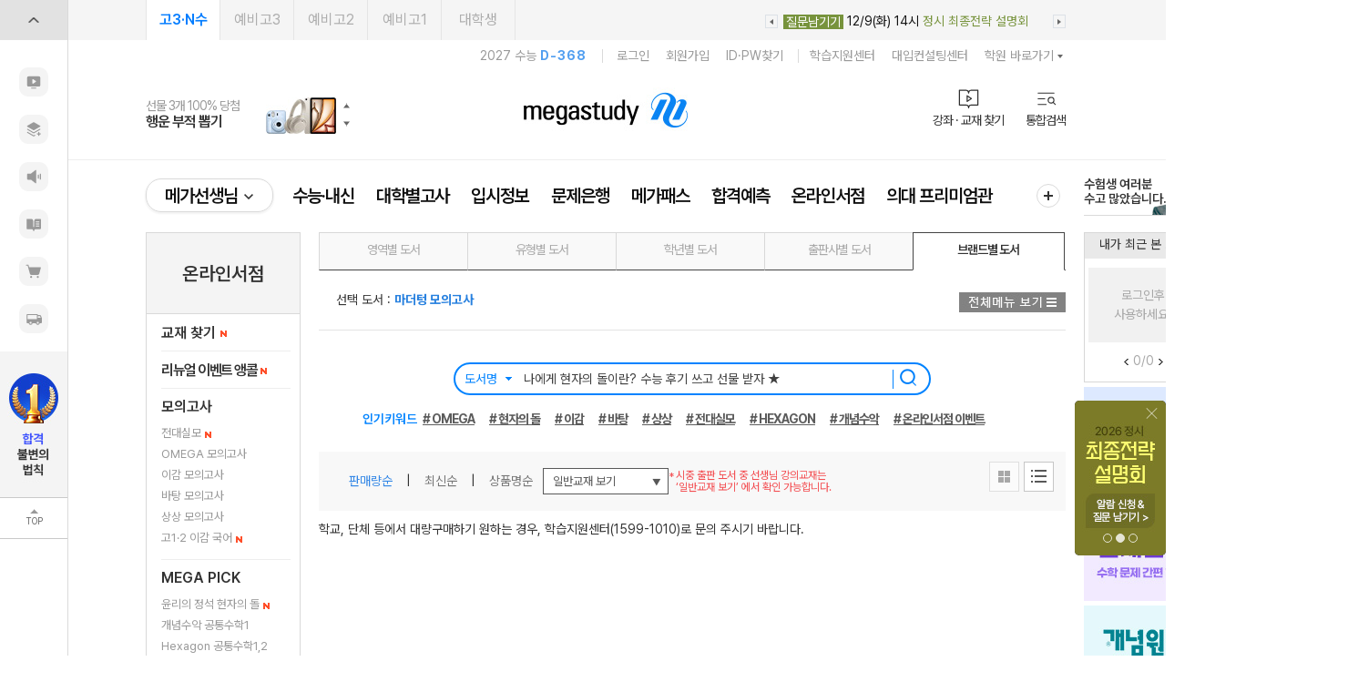

--- FILE ---
content_type: text/html
request_url: https://www.megastudy.net/bookmall/book_brand.asp?mOne=bookSub&mTwo=brand&MSet=Sub&brdCd=10102
body_size: 174601
content:
<!DOCTYPE html>
<html lang="ko">
<!-- 공통 인클루드 페이지 시작 -->

<!-- include virtual = "/Lecture/Common/Lecture_Fundef.asp" -->
<!-- 공통 인클루드 페이지 종료 -->
<head>
	<meta http-equiv="Content-Type" content="text/html; charset=euc-kr">
	<meta http-equiv="Content-Script-Type" content="text/javascript" />
	<meta http-equiv="Content-Style-Type" content="text/css" />
	<meta http-equiv="X-UA-Compatible" content="IE=Edge">
	<meta name="author" content="메가스터디교육(주)" />
	<meta name="keywords" content="megastudy,메가스터디,무료인강,스터디플래너,수능,입시,배치표,등급컷,재수" />
	<meta name="description" content="megastudy,메가스터디,무료인강,스터디플래너,수능,입시,배치표,등급컷,재수" />
	<title>메가스터디 :: 온라인서점</title>
	<link rel="shortcut icon" href="/common/megastudy.ICO">
	<script language="JavaScript" src="/common/js/megastudy.js"></script>
	<script type="text/javascript" src="/common/js/jquery/jquery-latest_header.js"></script>
	<script type="text/javascript" src="/Common/js/book_mall.js?dt=2025-11-16 오후 5:51:48"></script>
	<!--[if lt IE 9]>
	<script src="/pmp_2012/common/js/html5.js"></script>
	<![endif]-->
	<link rel="stylesheet" type="text/css" href="/common/css/main_2015.css" />
	<link rel="stylesheet" type="text/css" href="/common/css/style.css" />
	<link rel="stylesheet" type="text/css" href="/bookMall/common/css/bookmall_2017.css" />
</head>


<body>
<div class="container" id="wrap_2014">

	<div class="header">
		<!-- 상단 메뉴 시작 -->
		
<script type="text/javascript" src="/common/js/tui/tui-code-snippet.js"></script>
<script type="text/javascript" src="/common/js/tui/ua-parser.min.js"></script>
<script type="text/javascript" src="/common/js/tui/tui-app-loader.min.js"></script>
<script type="text/javascript" src="/common/js/megastudy.js?dt=2025-11-16 오후 5:51:48"></script>


<script type="text/javascript" src="/common/js/jquery/jquery-latest_header.js"></script>


<script type="text/javascript" src="/common/js/login.js?dt=2025-11-16 오후 5:51:48"></script>
<script type="text/javascript" src="/common/js/search/akc_v2_quick.js"></script>
<script type="text/javascript" src="/Common/js/jquery/Plugins/jquery.bxslider.js"></script>
<script type="text/javascript" src="/Common/js/jquery/Plugins/jquery.cfSlider.js"></script>
<script type="text/javascript" src="/Common/js/jquery/Plugins/jquery.cycle.all.js"></script>
<script type="text/javascript" src="/Common/js/jquery/Plugins/jquery.slides.min.js"></script>
<script type="text/javascript" src="/Common/js/jquery/Plugins/jquery.vticker_15.js"></script>
<script type="text/javascript" src="/Common/js/swiper-bundle.min.js"></script>
<link type="text/css" rel="stylesheet" href="/Common/css/swiper-bundle.min.css" />
<link type="text/css" rel="stylesheet" href="/common/css/quick_search.css" />





<!-- Google tag (gtag.js) -->
<script async src="https://www.googletagmanager.com/gtag/js?id=AW-829601904"></script>
<script>
window.dataLayer = window.dataLayer || [];
function gtag(){dataLayer.push(arguments);}
gtag('js', new Date());

gtag('config', 'AW-829601904');
</script>


<!-- Google tag (gtag.js) -->
<script async src="https://www.googletagmanager.com/gtag/js?id=AW-300444601"></script>
<script>
  window.dataLayer = window.dataLayer || [];
  function gtag(){dataLayer.push(arguments);}
  gtag('js', new Date());

  gtag('config', 'AW-300444601');
</script>


<!-- Global site tag (gtag.js) - Google Ads -->
<script async src="https://www.googletagmanager.com/gtag/js?id=AW-1008380639"></script>
<script>
 window.dataLayer = window.dataLayer || [];
 function gtag(){dataLayer.push(arguments);}
 gtag('js', new Date());

 gtag('config', 'AW-1008380639');
</script>

<!-- Google Tag Manager -->
<script>(function(w,d,s,l,i){w[l]=w[l]||[];w[l].push({'gtm.start':
new Date().getTime(),event:'gtm.js'});var f=d.getElementsByTagName(s)[0],
j=d.createElement(s),dl=l!='dataLayer'?'&l='+l:'';j.async=true;j.src=
'https://www.googletagmanager.com/gtm.js?id='+i+dl;f.parentNode.insertBefore(j,f);
})(window,document,'script','dataLayer','GTM-TX72TGD');</script>
<!-- End Google Tag Manager -->



<!-- 상단 선언 스크립트 : 모든페이지 공통 상단 필수 -->
<!-- PlayD TERA Log Definition Script Start -->
<script>
window['_LA']=window['_LA']||function(){
   (window['_LA'].q=window['_LA'].q||[]).push(arguments)
}
</script>


	<script type="text/javascript" src="https://dynamic.criteo.com/js/ld/ld.js?a=59085" async="true"></script>

	<!-- Criteo 홈페이지 태그 -->
	<script type="text/javascript">
	window.criteo_q = window.criteo_q || [];
	var deviceType = /iPad/.test(navigator.userAgent) ? "t" : /Mobile|iP(hone|od)|Android|BlackBerry|IEMobile|Silk/.test(navigator.userAgent) ? "m" : "d";
	window.criteo_q.push(
	 { event: "setAccount", account: 59085},

	 
	 { event: "setEmail", email: "", hash_method: "" },
	 
	 { event: "setZipcode", zipcode: "" },
	 { event: "setSiteType", type: deviceType},
	 { event: "viewHome"});
	</script> 
	<!-- END Criteo 홈페이지 태그 -->


<div class="quick--left--sidemenu active">
	<div class="bx--quick--side">
		<a href="javascript:;" onclick="btn_quick_side()" class="btn__quick__fold"><span class="ic__arr arr__down"></span></a>
		<div class="bx--quick--viewsec">
			<div class="bx--quick--menu">
			
				<div class="quick__item">
					<div class="bx__quick__inner">
						
						<a href="https://www.megastudy.net/Mypage/mp_2017/myinfo/my_std_room/main.asp" class="quick__nav01"><span class="quick__name">내 강의실</span></a>
						
					</div>
				</div>				
				<div class="quick__item">					
										
					<div class="bx__quick__inner"><a href="https://www.megastudy.net/Mypage/mp_2017/apply/chr_new/main.asp" class="quick__nav02"><span class="quick__name">수강신청</span></a></div>
								
				</div>
				
				<div class="quick__item">
					
					<div class="bx__quick__inner"><a href="https://www.megastudy.net/mypage/mp_2017/notice/list.asp" class="quick__nav03"><span class="quick__name">알림</span></a></div>					
					
				</div>
				
				<div class="quick__item">					
										
					<div class="bx__quick__inner"><a href="javascript:;"  onclick="fncShowLogin();" class="quick__nav04"><span class="quick__name">교재 구매</span></a></div>
									
				</div>
				
				<div class="quick__item">
										
					<div class="bx__quick__inner"><a href="/mypage/mp_2017/pay/cart/cart_list.asp" class="quick__nav05"><span class="quick__name">장바구니</span></a></div>
					
				</div>
				
				<div class="quick__item">
										
					<div class="bx__quick__inner"><a href="/mypage/mp_2017/order/order_list.asp" class="quick__nav06"><span class="quick__name">주문배송</span></a></div>
								
				</div>
				
			</div>
			
			<div class="quick__admin__ba">
			
				<a href="https://www.megastudy.net/Event/2025/0609_br32079/main.asp" ><img src="https://img.megastudy.net/banner/2025/scroll/sky_l_251020_src.jpg" alt="퀵 배너"></a>
			
			</div>
			
			<a href="javascript:;" onclick="fncTopMenuAnc('commonGnb--allfix')" class="btn__quick__top">
				<span class="ic__top"></span>
				<span class="top__txt">TOP</span>
			</a>
		</div>
	</div>
</div>


<div class="commonGnb--allfix gnbAreaHeight">
	<div class="commonGnb--gradewrap">
		<div class="bx--main--section po_r">
			
			<div class="commonGnb--grade--lst">
				
				<a href="javascript:;" onclick="fncMainGrdSet('N')" class="selected">고3&middot;N수</a>
				<a href="javascript:;" onclick="fncMainGrdSet('3')">예비고3</a>
				<a href="javascript:;" onclick="fncMainGrdSet('2')">예비고2</a>
				<a href="javascript:;" onclick="fncMainGrdSet('1')">예비고1</a>
				<a href="javascript:;" onclick="fncMainGrdSet('u')">대학생</a>				
				
			</div>

			
			<div class="commonGnb--textBanner--sec" id="gnbLiveArea">
				
			</div>
		</div>
	</div>
	

	<div class="commonGnb--header--sec">
		<div class="bx--main--section">
			
			
			<div class="univ-mergeAcademy lay_allclose" id="wrapAcademy" style="display: none;">
				<div class="megauniv--hole">
					<div class="megauniv--title"><a href="https://russel.megastudy.net/intro/2024/gisuk_gate/index.asp" target="_blank">러셀 기숙 인트로 &gt;</a></div>
					<div class="megauniv--wrap">
						<div class="megauniv--stit megauniv--stit2">러셀 기숙 <span class="megauniv--txt">(수준·계열·남녀 특화 전문관)</span></div>
						<div class="megauniv--links">
							<a href="https://russelhs.megastudy.net/russel_hs" target="_blank" class="megauniv--suwon">
								최상위권 전문관<span class="ic_gnbnw"></span><br><span class="megauniv--txt">(구. 양지 기숙)</span>
							</a>
							<a href="https://russelsm.megastudy.net/russel_sm/main.asp" target="_blank" class="megauniv--suwon">
								남학생 전문관<span class="ic_gnbnw"></span>
							</a>
							<a href="https://russelw.megastudy.net/russel_w/main.asp" target="_blank" class="megauniv--suwon">
								여학생 전문관<span class="ic_gnbnw"></span>
							</a>
							
							<a href="https://russelwm.megastudy.net/russel_wm/main.asp" target="_blank" class="megauniv--suwon">
								여학생 수학전문관<span class="ic_gnbnw"></span>
							</a>
							<a href="https://seochob.megastudy.net/yangjim/main.asp" target="_blank" class="megauniv--suwon">
								자연계 전문관<span class="ic_gnbnw"></span>
							</a>
						</div>
					</div>
				</div>
				<div class="megauniv--left">
					<div class="megauniv--title"><a href="https://russel.megastudy.net/intro/" target="_blank">러셀 인트로 &gt;</a></div>

					<div class="megauniv--wrap">
						<div class="megauniv--stit megauniv--stit2">최상위권 수준별 맞춤 단과 <span class="megauniv--txt">(내신 | 수능)</span></div>
						<div class="megauniv--links">
							<a href="https://russelgn.megastudy.net/russel_gn/main.asp" target="_blank">강남</a>
							<a href="https://russeldc.megastudy.net/russel/main.asp" target="_blank">대치</a>
							<a href="https://russelmd.megastudy.net/russel_mokdong/main.asp" target="_blank">목동</a>
							<a href="https://russelbc.megastudy.net/russel_bc/main.asp" target="_blank">부천</a>
							<a href="https://russelbd.megastudy.net/russel_bundang/main.asp" target="_blank">분당</a>
							<a href="https://russelyt.megastudy.net/russel_yt/main.asp" target="_blank">영통</a>
							<a href="https://russeljg.megastudy.net/russel_jg/main.asp" target="_blank">중계</a>
							<a href="https://russelpc.megastudy.net/russel_pc/main.asp" target="_blank">평촌</a>
							<a href="https://russeldg.megastudy.net/russel_dg/main.asp" target="_blank">대구 <span class="ic_gnbnw"></span></a>
							<a href="https://coredj.megastudy.net/core_dj/main.asp" target="_blank">대전</a>
							<a href="https://russelct.megastudy.net/russel_ct/main.asp" target="_blank">센텀</a>
							<a href="https://russelus.megastudy.net" target="_blank">울산<span class="ic_gnbnw"></span></a>
						</div>

						<div class="megauniv--stit megauniv--stit2">바른공부 자습전용관 <span class="megauniv--txt">(고1·2·3ㅣN수생)</span></div>
						<div class="megauniv--links">
							<a href="https://russelgn.megastudy.net/russel_gn/info/study_hall/study_hall.asp" target="_blank">강남</a>
							<a href="https://russeldc.megastudy.net/russel/info/study_hall/study_hall.asp" target="_blank">대치</a>
							<a href="https://russelmd.megastudy.net/russel_mokdong/info/study_hall/study_hall.asp" target="_blank">목동 </a>
							<a href="https://russelbc.megastudy.net/russel_bc/info/study_hall/study_hall.asp" target="_blank">부천</a>
							<a href="https://russelbd.megastudy.net/russel_bundang/info/study_hall/study_hall.asp" target="_blank">분당 </a>
							<a href="https://russelyt.megastudy.net/russel_yt/info/study_hall/study_hall.asp" target="_blank">영통</a>
							<a href="https://russeljg.megastudy.net/russel_jg/info/study_hall/study_hall.asp" target="_blank">중계</a>
							<a href="https://russelpc.megastudy.net/russel_pc/info/study_hall/study_hall.asp" target="_blank">평촌</a>
							<a href="https://russeldg.megastudy.net/russel_dg/info/study_hall/study_hall.asp" target="_blank">대구<span class="ic_gnbnw"></span></a>
							<a href="https://coredj.megastudy.net/core_dj/info/study_hall/study_hall.asp" target="_blank">대전</a>
							<a href="https://russelct.megastudy.net/russel_ct/info/study_hall/study_hall.asp" target="_blank">센텀</a>
							<a href="https://russelus.megastudy.net/russel_us/info/study_hall/study_hall.asp" target="_blank">울산<span class="ic_gnbnw"></span></a>
						</div>

						<div class="megauniv--stit megauniv--stit2">러셀CORE <span class="megauniv--txt">(서연고·의치약 전문관)</span></div>
						<div class="megauniv--links megauniv--cloumn-3">
							<a href="https://coregj.megastudy.net/core_gj/main.asp" target="_blank">CORE 광주</a>				
							<a href="https://corewj.megastudy.net/core_wj/main.asp" target="_blank">CORE 원주<span class="ic_gnbnw"></span></a>
							<a href="https://corejj.megastudy.net/core_jj/main.asp" target="_blank">CORE 전주<span class="ic_gnbnw"></span></a>
							<a href="https://corecw.megastudy.net/core_cw/main.asp" target="_blank">CORE 창원<span class="ic_gnbnw"></span></a>
							<a href="https://corecj.megastudy.net/core_cj/main.asp" target="_blank">CORE 청주<span class="ic_gnbnw"></span></a>
						</div>

						<div class="megauniv--stit megauniv--stit2">러셀 재수종합반 <span class="megauniv--txt">(최상위 종합반N)</span></div>
						<div class="megauniv--links megauniv--cloumn-3">
							<a href="https://russelbc.megastudy.net/intro/2025/regular_overall/index.asp" target="_blank">부천<span class="ic_gnbnw"></span></a>
							<a href="https://russelyt.megastudy.net/intro/2025/regular_overall/index.asp" target="_blank">영통<span class="ic_gnbnw"></span></a>
							
							<a href="https://russeldg.megastudy.net/intro/2025/regular_overall/index.asp" target="_blank">대구<span class="ic_gnbnw"></span></a>
							<a href="https://coredj.megastudy.net/intro/2025/regular_overall/index.asp" target="_blank">대전<span class="ic_gnbnw"></span></a>
							<a href="https://russelus.megastudy.net/intro/2025/regular_overall/index.asp" target="_blank">울산<span class="ic_gnbnw"></span></a>
							<a href="https://coregj.megastudy.net/intro/2025/regular_overall/index.asp" target="_blank">CORE 광주<span class="ic_gnbnw"></span></a>				
						</div>


					

						<div class="megauniv--stit megauniv--stit2">피켈 <span class="megauniv--txt">(학종설계 | 내신관리)</span></div>
						<div class="megauniv--links">
							<a href="https://russelbc.megastudy.net/russel_bc/entinfo/pickel/index.asp" target="_blank">부천</a>
							<a href="https://russelyt.megastudy.net/russel_yt/entinfo/pickel/index.asp" target="_blank">영통</a>
							<a href="https://russeljg.megastudy.net/russel_jg/entinfo/pickel/index.asp" target="_blank">중계</a>
							<a href="https://russelpc.megastudy.net/russel_pc/entinfo/pickel/index.asp" target="_blank">평촌</a>
						</div>



					</div>
					<!-- //megauniv--wrap -->
				</div>
				<!-- //megauniv--left -->

				<div class="megauniv--left">
					<div class="megauniv--title"><a href="https://campus.megastudy.net/?clear=Y" target="_blank">메가스터디학원 인트로 &gt;</a></div>

					<div class="megauniv--wrap">
						<div class="megauniv--stit">N수 - 통학학원</div>
						<div class="megauniv--links">				
							<a href="https://seocho.megastudy.net/" target="_blank">서초</a>
							<a href="https://gangbuk.megastudy.net/" target="_blank">강북</a>
							<a href="https://noryangjin.megastudy.net/" target="_blank">노량진</a>
							<a href="https://sinchon.megastudy.net/" target="_blank">신촌</a>
							<a href="https://songpa.megastudy.net" target="_blank">송파</a>
							<a href="https://bucheon.megastudy.net" target="_blank">부천</a>
							<a href="https://bundang.megastudy.net" target="_blank">분당</a>
							<a href="https://ilsan.megastudy.net" target="_blank">일산</a>
							<a href="https://pyeongchon.megastudy.net/" target="_blank">평촌</a>
							<a href="http://www.suwonmega.com/" target="_blank">수원<span class="megauniv--txt">(협력)</span></a>
						</div>
					</div>
					<!-- //megauniv--wrap -->

					<div class="megauniv--wrap megauniv--singularSch">
						<div class="megauniv--stit">고등·중등·초등 - 단과학원</div>
						<div class="megauniv--links">
							<a href="https://seongbuks.megastudy.net/" target="_blank">성북</a>
						</div>
						<div>
							<div class="megauniv--stit">컨설팅 - 입시·면접</div>
							<div class="megauniv--links">
								<a href="https://mcc.megastudy.net" target="_blank" style="width:100%">대입컨설팅센터</a>
							</div>
						</div>
					</div>
					<!-- //megauniv--wrap -->
				</div>
				<!-- //megauniv--left -->

				<a href="" class="megauniv__close"><img src="https://img.megastudy.net/main/2016/bt_mainLayer_close.gif" alt="닫기"></a>
			</div>
			
			<div class="commonGnb--userguide">				
				
				<div class="dday__test">2027 수능 <strong>D-368</strong></div>
				<div class="user__info">
					<span class="user__item">
						<a href="javascript:;" onclick="fncShowLogin();">로그인</a>				
					</span>
					<span class="user__item">
						<a href="javascript:;" onclick="popMemberInput('1');">회원가입</a>					
					</span>
					<span class="user__item">
						<a href="javascript:;" onclick="popMemberInput('3');">ID&middot;PW찾기</a>					
					</span>
				</div>			
				
				
				
				<div class="com__info">
					<span class="user__item"><a href="/help/main.asp">학습지원센터</a></span>
					<span class="user__item"><a href="https://mcc.megastudy.net/" target="_blank">대입컨설팅센터</a></span>
					<span class="user__item"><a href="javascript:;" onclick="toggle_top('wrapAcademy');toggle_ico('j');return false;" class="btn_academy">학원 바로가기</a></span>
				</div>
			</div>
			

			<div class="commonGnb--header--cont">
				<h1><a href="/megastudy.asp">메가스터디</a></h1>

				
				<div class="commonGnb--imgbanner" id="gnbEventArea">
				
				</div>

				
				<div class="commonGnb--bxsch">
					<a href="javascript:;" onclick="try{fncQSOpen2();}catch(e){};$('.search_dimmed').hide();return false;">
						<span class="gnbsch__ic m1"></span>
						<span class="gnbsch__name">강좌 &middot; 교재 찾기</span>
					</a>
					<a href="javascript:;" onclick="try{fncQSOpen();}catch(e){};return false;">
						<span class="gnbsch__ic m2"></span>
						<span class="gnbsch__name">통합검색</span>
					</a>
				</div>			
			</div>
		</div>	
	</div>

	<div id="megaLoginSwitch" class="lay_allclose">
		<div class="loginAreaSwitch">
			<h2><img src="https://img.megastudy.net/main/common/img__switch.png" alt="메가스터디교육 통합회원 전환 안내"></h2>
			<div class="loginAreaSwitch__subTit">
				하나의 통합 아이디로 모든 사이트를 자유롭게 이용하실 수 있습니다.
			</div>
			<div class="loginAreaSwitch__subTxt">
				모든 브랜드 사이트별 아이디를 하나로 통합하여 관리할 수 있습니다.<br/>
				아직 가입하지 않은 사이트는 새롭게 가입할 필요 없이 함께 통합 가입됩니다.
			</div>
			<div class="loginAreaSwitch--list">
				<ul>
					<li>
						<img src="https://img.megastudy.net/main/common/img_switchBreand01.png" alt="메가스터디"/>
					</li>
					<li>
						<img src="https://img.megastudy.net/main/common/img_switchBreand02.png" alt="엘리하이키즈"/>
					</li>
					<li>
						<img src="https://img.megastudy.net/main/common/img_switchBreand03.png" alt="엘리하이"/>
					</li>
					<li>
						<img src="https://img.megastudy.net/main/common/img_switchBreand04.png" alt="엠베스트"/>
					</li>
					<li>
						<img src="https://img.megastudy.net/main/common/img_switchBreand05.png" alt="러셀"/>
					</li>
					<li>
						<img src="https://img.megastudy.net/main/common/img_switchBreand06.png" alt="메가스터디학원"/>
					</li>
				</ul>
			</div>

			
			<a href="https://www.megastudy.net/Member/member_new/member_verification_switch.asp">통합회원 전환하기</a>
			
		</div>
		<a href="javascript:;" onclick="fncHideMemberSwitch();" class="loginArea__loginClose"><img src="https://img.megastudy.net/main/common/login__btn--close.gif" alt="닫기"></a>
	</div>


	
	<div class="commonGnb--total--navi">
		<div class="bx--main--section po_r">
			<div class="bx--fixed--total">
				<div class="bx--gnbmain--category">
					<div class="gnbmain__category__menu">
						<span class="mn__teacher">
							<a href="/teacher_v2/teacher_main.asp">메가선생님</a>
							<a href="javascript:;" class="total__tea" onclick="toggle_top('mn__teacher');toggle_ico('a');return false;"><span class="ic__arr arr__down"></span></a>
						</span>
						<ul class="lst__category" id="gnb1DepthMenuArea">
							
						</ul>
						<a href="javascript:;" onclick="fncGnbAllServiceMenu();$('.search_dimmed').hide();return false;" class="btn__gnbmain__addservice"></a>

						<div class="fix--sch--cont">
							<div class="sch__item">
								<a href="javascript:;" onclick="try{fncQSOpen2();}catch(e){};$('.search_dimmed').hide();return false;">강좌 · 교재 찾기</a>
							</div>
							<div class="sch__item">
								<a href="javascript:;" class="sch__fixbtn" onclick="try{fncQSOpen(this);}catch(e){};return false;"></a>
							</div>
						</div>

					</div>
				</div>
			</div>

		
			<div class="bx--hwj--rolling">
				<div class="bx--hwj--ba">
					<div class="swiper-container">
						<div class="swiper-wrapper">				
							<div class="swiper-slide">
								<a href="javascript:;" onclick="hwjVideoPlay();return false;">
									수험생 여러분<br>수고 많았습니다.
								</a>
							</div>					
							<div class="swiper-slide">
								<a href="javascript:;" onclick="hwjVideoPlay();return false;">
									세계를 무대로<br>다시 만납시다! <!--<span class="ic_gnbnw"></span>-->
								</a>
							</div>					
						</div>
					</div>
				</div>
				<div id="hwjMovieArea" class="mVideo--contents--view mVideo--contents--view2">
				</div>
			</div>

			<script type="text/javascript">
				var hwjVideoSource ='';
				
				function hwjVideoPlay() {
					if(jQuery("#hwjMovieArea").css("display") == "none"){
						jQuery.post("/common/menu/m_hwj_banner_video_ax.asp",
						function (data){
								$('.lay_allclose').hide();
								jQuery('#hwjMovieArea').html(data);
								jQuery('#hwjMovieArea').show();

								//러셀 슬라이딩 배너 off 처리
								if(jQuery('#timeRemaining').length) {
									jQuery('#timeRemaining').css({
										width: 0,
										height: 0
									})

									makeAcademyBanner2.handleToggle(1);
									makeAcademyBanner2.isHover = 1;
									//러셀 슬라이딩 배너 off 처리
								}
							}
						);
					}else {
						hwjVideoStop();
					}
				}

				function hwjVideoStop() {
					jQuery('#hwjMovieArea').html('');
					jQuery('#hwjMovieArea').hide();	
				}
			</script>
		
			<div class="commonGnb--addservice--layer">
				<div class="bx--service--group" id="allServiceArea">
					
				</div>
			</div>
						
			
<div id="teachers" class="teachers_wrap lay_allclose" style="">
    <div class="teachers">
        <ul class="subj_wrap">
            <li class="subj">
                <div class="inner_wrap">
                    <h3>
                        <a href="/teacher_v2/teacher_main.asp?dom_cd=1">국어</a>
                    </h3>
                    <ul>
                        <li>
                            <a href="JavaScript:;" onclick="fncSetTeacherHomeLnk('/teacher_v2/main.asp?tec_cd=megabori&amp;dom_cd=1&amp;HomeCd=182');">강민철</a>
                        </li>
                        <li>
                            <a href="JavaScript:;" onclick="fncSetTeacherHomeLnk('/teacher_v2/main.asp?tec_cd=megakdw&amp;dom_cd=1&amp;HomeCd=148');">김동욱</a>
                        </li>
                        <li>
                            <a href="JavaScript:;" onclick="fncSetTeacherHomeLnk('/teacher_v2/main.asp?tec_cd=pysyh0425&amp;dom_cd=1&amp;HomeCd=200');">박석준</a>
                        </li>
                        <li>
                            <a href="JavaScript:;" onclick="fncSetTeacherHomeLnk('/teacher_v2/main.asp?tec_cd=youb41&amp;dom_cd=1&amp;HomeCd=191');">전형태</a>
                        </li>
                        <li>
                            <a href="JavaScript:;" onclick="fncSetTeacherHomeLnk('/teacher_v2/main.asp?tec_cd=mysig21&amp;dom_cd=1&amp;HomeCd=13');">이원준</a>
                        </li>
                        <li>
                            <a href="JavaScript:;" onclick="fncSetTeacherHomeLnk('/teacher_v2/main.asp?tec_cd=kingofmega&amp;dom_cd=1&amp;HomeCd=212');">김상훈</a>
                        </li>
                        <li>
                            <a href="JavaScript:;" onclick="fncSetTeacherHomeLnk('/teacher_v2/main.asp?tec_cd=kehsck1&amp;dom_cd=1&amp;HomeCd=10');">엄선경</a>
                        </li>
                        <li>
                            <a href="JavaScript:;" onclick="fncSetTeacherHomeLnk('/teacher_v2/main.asp?tec_cd=memgacih&amp;dom_cd=1&amp;HomeCd=15');">최인호</a>
                        </li>
                        <li>
                            <a href="JavaScript:;" onclick="fncSetTeacherHomeLnk('/teacher_v2/main.asp?tec_cd=giftedkor&amp;dom_cd=1&amp;HomeCd=218');">정담온</a>
                        </li>
                        <li>
                            <a href="JavaScript:;" onclick="fncSetTeacherHomeLnk('/teacher_v2/main.asp?tec_cd=asblock&amp;dom_cd=1&amp;HomeCd=230');">윤지영 <span class="ic_gnbnw"></span></a>
                        </li>
                    </ul>
					
                    <h4 class="dot">고1·2 전문</h4>
                    <ul class="dot">
                        <li>
                            <a href="JavaScript:;" onclick="fncSetTeacherHomeLnk('/teacher_v2/main.asp?tec_cd=ksk814&amp;dom_cd=1&amp;HomeCd=5');">권선경</a>
                        </li>
                        <li>
                            <a href="JavaScript:;" onclick="fncSetTeacherHomeLnk('/teacher_v2/main.asp?tec_cd=rinassam1108&amp;dom_cd=1&amp;HomeCd=150');">박리나</a>
                        </li>
                        <li>
                            <a href="JavaScript:;" onclick="fncSetTeacherHomeLnk('/teacher_v2/main.asp?tec_cd=jinyssam22&amp;dom_cd=1&amp;HomeCd=183');">나연진</a>
                        </li>
                        <li>
                            <a href="JavaScript:;" onclick="fncSetTeacherHomeLnk('/teacher_v2/main.asp?tec_cd=jibin7251&amp;dom_cd=1&amp;HomeCd=221');">박지빈 <span class="ic_gnbnw"></span>
                            </a>
                        </li>
                    </ul>
					
                    <h4>한자급수검정</h4>
                    <ul>
                        <li>
                            <a href="JavaScript:;" onclick="fncSetTeacherHomeLnk('/teacher_v2/main.asp?tec_cd=shy3080&amp;dom_cd=1&amp;HomeCd=0');">양훈식</a>
                        </li>
                    </ul>
					
                    <h4>모의고사 전문</h4>
                    <ul>
                        <li>
                            <a href="/event/2021/0817_mo24123/main.asp">이감 모의고사</a>
                        </li>
                        <li>
                            <a href="/event/2020/1218_test/main.asp">바탕 모의고사</a>
                        </li>
                        <li>
                            <a href="/event/2020/1223_it22643/main.asp">상상 모의고사</a>
                        </li>
                    </ul>
					
                    <div class="inner_wrap">
                        <h3 class="n2022">2022개정</h3>
                        <div>
                            <h4>국어</h4>
                            <ul>
                                <li>
                                    <a href="JavaScript:;" onclick="fncSetTeacherHomeLnk('/teacher_v2/main.asp?tec_cd=pysyh0425&amp;dom_cd=1&amp;HomeCd=200');">박석준</a>
                                </li>
                                <li>
                                    <a href="JavaScript:;" onclick="fncSetTeacherHomeLnk('/teacher_v2/main.asp?tec_cd=kehsck1&amp;dom_cd=1&amp;HomeCd=10');">엄선경</a>
                                </li>
                                <li>
                                    <a href="JavaScript:;" onclick="fncSetTeacherHomeLnk('/teacher_v2/main.asp?tec_cd=giftedkor&amp;dom_cd=1&amp;HomeCd=218');">정담온</a>
                                </li>
                            </ul>
							
                            <h4 class="dot">고1·2 전문</h4>
                            <ul class="dot">
                                <li>
                                    <a href="JavaScript:;" onclick="fncSetTeacherHomeLnk('/teacher_v2/main.asp?tec_cd=ksk814&amp;dom_cd=1&amp;HomeCd=5');">권선경</a>
                                </li>
                                <li>
                                    <a href="JavaScript:;" onclick="fncSetTeacherHomeLnk('/teacher_v2/main.asp?tec_cd=rinassam1108&amp;dom_cd=1&amp;HomeCd=150');">박리나</a>
                                </li>
                                <li>
                                    <a href="JavaScript:;" onclick="fncSetTeacherHomeLnk('/teacher_v2/main.asp?tec_cd=jinyssam22&amp;dom_cd=1&amp;HomeCd=183');">나연진</a>
                                </li>
                                <li>
                                    <a href="JavaScript:;" onclick="fncSetTeacherHomeLnk('/teacher_v2/main.asp?tec_cd=jibin7251&amp;dom_cd=1&amp;HomeCd=221');">박지빈 <span class="ic_gnbnw"></span>
                                    </a>
                                </li>
                            </ul>
                        </div>
                    </div>
                </div>
            </li>
			
			
            <li class="subj">
                <div class="inner_wrap">
                    <h3>
                        <a href="/teacher_v2/teacher_main.asp?dom_cd=2">수학</a>
                    </h3>
                    <ul>
                        <li>
                            <a href="JavaScript:;" onclick="fncSetTeacherHomeLnk('/teacher_v2/main.asp?tec_cd=woojinmath&amp;dom_cd=2&amp;HomeCd=29');">현우진</a>
                        </li>
                        <li>
                            <a href="JavaScript:;" onclick="fncSetTeacherHomeLnk('/teacher_v2/main.asp?tec_cd=kihyun6&amp;dom_cd=2&amp;HomeCd=175');">김기현</a>
                        </li>
                        <li>
                            <a href="JavaScript:;" onclick="fncSetTeacherHomeLnk('/teacher_v2/main.asp?tec_cd=megakse&amp;dom_cd=2&amp;HomeCd=19');">김성은</a>
                        </li>
                        <li>
                            <a href="JavaScript:;" onclick="fncSetTeacherHomeLnk('/teacher_v2/main.asp?tec_cd=arboramor&amp;dom_cd=2&amp;HomeCd=26');">오르새</a>
                        </li>
                        <li>
                            <a href="JavaScript:;" onclick="fncSetTeacherHomeLnk('/teacher_v2/main.asp?tec_cd=bulbaiyang1&amp;dom_cd=2&amp;HomeCd=25');">양승진</a>
                        </li>
                        <li>
                            <a href="JavaScript:;" onclick="fncSetTeacherHomeLnk('/teacher_v2/main.asp?tec_cd=triptych&amp;dom_cd=2&amp;HomeCd=196');">이승효</a>
                        </li>
                        <li>
                            <a href="JavaScript:;" onclick="fncSetTeacherHomeLnk('/teacher_v2/main.asp?tec_cd=ycmath&amp;dom_cd=2&amp;HomeCd=210');">강영찬</a>
                        </li>
                        <li>
                            <a href="JavaScript:;" onclick="fncSetTeacherHomeLnk('/teacher_v2/main.asp?tec_cd=yjjangz&amp;dom_cd=2&amp;HomeCd=122');">장영진</a>
                        </li>
                        <li>
                            <a href="JavaScript:;" onclick="fncSetTeacherHomeLnk('/teacher_v2/main.asp?tec_cd=jeidkarl&amp;dom_cd=2&amp;HomeCd=103');">김종두</a>
                        </li>
                        <li>
                            <a href="JavaScript:;" onclick="fncSetTeacherHomeLnk('/teacher_v2/main.asp?tec_cd=mdhmathlab&amp;dom_cd=2&amp;HomeCd=229');">민동휘 <span class="ic_gnbnw"></span></a>
                        </li>
                    </ul>
                    <h4 class="dot">고1·2 전문</h4>
                    <ul>
                        <li>
                            <a href="JavaScript:;" onclick="fncSetTeacherHomeLnk('/teacher_v2/main.asp?tec_cd=missjang93&amp;dom_cd=2&amp;HomeCd=184');">장미리</a>
                        </li>
                        <li>
                            <a href="JavaScript:;" onclick="fncSetTeacherHomeLnk('/teacher_v2/main.asp?tec_cd=jungmin8618&amp;dom_cd=2&amp;HomeCd=162');">하정민</a>
                        </li>
                        <li>
                            <a href="JavaScript:;" onclick="fncSetTeacherHomeLnk('/teacher_v2/main.asp?tec_cd=daniel0666&amp;dom_cd=2&amp;HomeCd=214');">차수호
                            </a>
                        </li>
                        <li>
                            <a href="JavaScript:;" onclick="fncSetTeacherHomeLnk('/teacher_v2/main.asp?tec_cd=wildspore21&amp;dom_cd=2&amp;HomeCd=188');">김재은</a>
                        </li>
                        <li>
                            <a href="JavaScript:;" onclick="fncSetTeacherHomeLnk('/teacher_v2/main.asp?tec_cd=nhy0308&amp;dom_cd=2&amp;HomeCd=20');">남혜영</a>
                        </li>
                        <li>
                            <a href="JavaScript:;" onclick="fncSetTeacherHomeLnk('/teacher_v2/main.asp?tec_cd=2hyumsu&amp;dom_cd=2&amp;HomeCd=112');">이현수</a>
                        </li>
                    </ul>
                    <h4>개념원리 전문</h4>
                    <ul>
                        <li>
                            <a href="JavaScript:;" onclick="fncSetTeacherHomeLnk('/teacher_v2/main.asp?tec_cd=ezhunmath&amp;dom_cd=2&amp;HomeCd=202');">이지훈</a>
                        </li>
                        <li>
                            <a href="JavaScript:;" onclick="fncSetTeacherHomeLnk('/teacher_v2/main.asp?tec_cd=rooky325&amp;dom_cd=2&amp;HomeCd=208');">박한솔</a>
                        </li>
                    </ul>
                    <div class="inner_wrap">
                        <h3 class="n2022">2022개정</h3>
                        <div>
                            <h4>수학</h4>
                            <ul>
                                <li>
                                    <a href="JavaScript:;" onclick="fncSetTeacherHomeLnk('/teacher_v2/main.asp?tec_cd=woojinmath&amp;dom_cd=2&amp;HomeCd=29');">현우진</a>
                                </li>
                                <li>
                                    <a href="JavaScript:;" onclick="fncSetTeacherHomeLnk('/teacher_v2/main.asp?tec_cd=megakse&amp;dom_cd=2&amp;HomeCd=19');">김성은</a>
                                </li>
                            </ul>
                            <h4 class="dot">고1·2 전문</h4>
                            <ul>
                                <li>
                                    <a href="JavaScript:;" onclick="fncSetTeacherHomeLnk('/teacher_v2/main.asp?tec_cd=missjang93&amp;dom_cd=2&amp;HomeCd=184');">장미리</a>
                                </li>
                                <li>
                                    <a href="JavaScript:;" onclick="fncSetTeacherHomeLnk('/teacher_v2/main.asp?tec_cd=jungmin8618&amp;dom_cd=2&amp;HomeCd=162');">하정민</a>
                                </li>
                                <li>
                                    <a href="JavaScript:;" onclick="fncSetTeacherHomeLnk('/teacher_v2/main.asp?tec_cd=daniel0666&amp;dom_cd=2&amp;HomeCd=214');">차수호
                                    </a>
                                </li>
                                <li>
                                    <a href="JavaScript:;" onclick="fncSetTeacherHomeLnk('/teacher_v2/main.asp?tec_cd=wildspore21&amp;dom_cd=2&amp;HomeCd=188');">김재은</a>
                                </li>								
                                <li>
                                    <a href="JavaScript:;" onclick="fncSetTeacherHomeLnk('/teacher_v2/main.asp?tec_cd=nhy0308&amp;dom_cd=2&amp;HomeCd=20');">남혜영</a>
                                </li>

                                <li>
                                    <a href="JavaScript:;" onclick="fncSetTeacherHomeLnk('/teacher_v2/main.asp?tec_cd=2hyumsu&amp;dom_cd=2&amp;HomeCd=112');">이현수</a>
                                </li>
                            </ul>
                            <h4>개념원리 전문</h4>
                            <ul>
                                <li>
                                    <a href="JavaScript:;" onclick="fncSetTeacherHomeLnk('/teacher_v2/main.asp?tec_cd=ezhunmath&amp;dom_cd=2&amp;HomeCd=202');">이지훈</a>
                                </li>
                                <li>
                                    <a href="JavaScript:;" onclick="fncSetTeacherHomeLnk('/teacher_v2/main.asp?tec_cd=rooky325&amp;dom_cd=2&amp;HomeCd=208');">박한솔</a>
                                </li>
                            </ul>
                        </div>
                    </div>
                </div>
            </li>
			
            <li class="subj">
                <div class="inner_wrap">
                    <h3>
                        <a href="/teacher_v2/teacher_main.asp?dom_cd=5">영어</a>
                    </h3>
                    <ul>
                        <li>
                            <a href="JavaScript:;" onclick="fncSetTeacherHomeLnk('/teacher_v2/main.asp?tec_cd=rimbaud666&amp;dom_cd=5&amp;HomeCd=134');">조정식</a>
                        </li>
                        <li>
                            <a href="JavaScript:;" onclick="fncSetTeacherHomeLnk('/teacher_v2/main.asp?tec_cd=sayyeah97&amp;dom_cd=5&amp;HomeCd=166');">김지영</a>
                        </li>
                        <li>
                            <a href="JavaScript:;" onclick="fncSetTeacherHomeLnk('/teacher_v2/main.asp?tec_cd=megatddo&amp;dom_cd=5&amp;HomeCd=219');">또선생 <span class="ic_gnbnw"></span>
                            </a>
                        </li>
                        <li>
                            <a href="JavaScript:;" onclick="fncSetTeacherHomeLnk('/teacher_v2/main.asp?tec_cd=kichery&amp;dom_cd=5&amp;HomeCd=145');">김기철</a>
                        </li>
                        <li>
                            <a href="JavaScript:;" onclick="fncSetTeacherHomeLnk('/teacher_v2/main.asp?tec_cd=megakkh&amp;dom_cd=5&amp;HomeCd=62');">김기훈</a>
                        </li>
                        <li>
                            <a href="JavaScript:;" onclick="fncSetTeacherHomeLnk('/teacher_v2/main.asp?tec_cd=kwakdongr&amp;dom_cd=5&amp;HomeCd=211');">곽동령</a>
                        </li>
                        <li>
                            <a href="JavaScript:;" onclick="fncSetTeacherHomeLnk('/teacher_v2/main.asp?tec_cd=thedeok&amp;dom_cd=5&amp;HomeCd=216');">김선덕</a>
                        </li>
                        <li>
                            <a href="JavaScript:;" onclick="fncSetTeacherHomeLnk('/teacher_v2/main.asp?tec_cd=jumpjive&amp;dom_cd=5&amp;HomeCd=74');">킹콩</a>
                        </li>
                        <li>
                            <a href="JavaScript:;" onclick="fncSetTeacherHomeLnk('/teacher_v2/main.asp?tec_cd=suhyuneda3657&amp;dom_cd=5&amp;HomeCd=181');">고수현</a>
                        </li>
                        <li>
                            <a href="JavaScript:;" onclick="fncSetTeacherHomeLnk('/teacher_v2/main.asp?tec_cd=kono001&amp;dom_cd=5&amp;HomeCd=185');">고정재</a>
                        </li>
                    </ul>
                    <h4>단어암기 전문</h4>
                    <ul>
                        <li>
                            <a href="JavaScript:;" onclick="fncSetTeacherHomeLnk('/teacher_v2/main.asp?tec_cd=secondsense&amp;dom_cd=5&amp;HomeCd=63');">김동영</a>
                        </li>
                    </ul>
                    <h4>듣기 전문</h4>
                    <ul>
                        <li>
                            <a href="JavaScript:;" onclick="fncSetTeacherHomeLnk('/teacher_v2/main.asp?tec_cd=megalara&amp;dom_cd=5&amp;HomeCd=151');">라라</a>
                        </li>
                    </ul>
                    <h4 class="dot">고1·2 전문</h4>
                    <ul>
                        <li>
                            <a href="JavaScript:;" onclick="fncSetTeacherHomeLnk('/teacher_v2/main.asp?tec_cd=kimumji1203&amp;dom_cd=5&amp;HomeCd=164');">김엄지</a>
                        </li>
                        <li>
                            <a href="JavaScript:;" onclick="fncSetTeacherHomeLnk('/teacher_v2/main.asp?tec_cd=naampian1&amp;dom_cd=5&amp;HomeCd=68');">이정민</a>
                        </li>
                        <li>
                            <a href="JavaScript:;" onclick="fncSetTeacherHomeLnk('/teacher_v2/main.asp?tec_cd=kimbyumwoo3&amp;dom_cd=5&amp;HomeCd=163');">김범우</a>
                        </li>
                        <li>
                            <a href="JavaScript:;" onclick="fncSetTeacherHomeLnk('/teacher_v2/main.asp?tec_cd=itisruud&amp;dom_cd=5&amp;HomeCd=198');">민우</a>
                        </li>
                        <li>
                            <a href="JavaScript:;" onclick="fncSetTeacherHomeLnk('/teacher_v2/main.asp?tec_cd=megalara&amp;dom_cd=5&amp;HomeCd=213');">라라</a>
                        </li>
                        <li>
                            <a href="JavaScript:;" onclick="fncSetTeacherHomeLnk('/teacher_v2/main.asp?tec_cd=hyelloitsme&amp;dom_cd=5&amp;HomeCd=215');">이혜승
                            </a>
                        </li>
                    </ul>
                    <div class="inner_wrap">
                        <h3 class="n2022">2022개정</h3>
                        <div>
                            <h4>영어</h4>
                            <ul>
                                <li>
                                    <a href="JavaScript:;" onclick="fncSetTeacherHomeLnk('/teacher_v2/main.asp?tec_cd=rimbaud666&amp;dom_cd=5&amp;HomeCd=134');">조정식</a>
                                </li>
                                <li>
                                    <a href="JavaScript:;" onclick="fncSetTeacherHomeLnk('/teacher_v2/main.asp?tec_cd=kichery&amp;dom_cd=5&amp;HomeCd=145');">김기철</a>
                                </li>
                                <li>
                                    <a href="JavaScript:;" onclick="fncSetTeacherHomeLnk('/teacher_v2/main.asp?tec_cd=jumpjive&amp;dom_cd=5&amp;HomeCd=74');">킹콩</a>
                                </li>
                                <li>
                                    <a href="JavaScript:;" onclick="fncSetTeacherHomeLnk('/teacher_v2/main.asp?tec_cd=suhyuneda3657&amp;dom_cd=5&amp;HomeCd=181');">고수현</a>
                                </li>
                            </ul>
                            <h4 class="dot">고1·2 전문</h4>
                            <ul>
                                <li>
                                    <a href="JavaScript:;" onclick="fncSetTeacherHomeLnk('/teacher_v2/main.asp?tec_cd=kimumji1203&amp;dom_cd=5&amp;HomeCd=164');">김엄지</a>
                                </li>
                                <li>
                                    <a href="JavaScript:;" onclick="fncSetTeacherHomeLnk('/teacher_v2/main.asp?tec_cd=naampian1&amp;dom_cd=5&amp;HomeCd=68');">이정민</a>
                                </li>
                                <li>
                                    <a href="JavaScript:;" onclick="fncSetTeacherHomeLnk('/teacher_v2/main.asp?tec_cd=kimbyumwoo3&amp;dom_cd=5&amp;HomeCd=163');">김범우</a>
                                </li>
                                <li>
                                    <a href="JavaScript:;" onclick="fncSetTeacherHomeLnk('/teacher_v2/main.asp?tec_cd=itisruud&amp;dom_cd=5&amp;HomeCd=198');">민우</a>
                                </li>
                                <li>
                                    <a href="JavaScript:;" onclick="fncSetTeacherHomeLnk('/teacher_v2/main.asp?tec_cd=megalara&amp;dom_cd=5&amp;HomeCd=213');">라라</a>
                                </li>
                                <li>
                                    <a href="JavaScript:;" onclick="fncSetTeacherHomeLnk('/teacher_v2/main.asp?tec_cd=hyelloitsme&amp;dom_cd=5&amp;HomeCd=215');">이혜승
                                    </a>
                                </li>
                            </ul>
                        </div>
                    </div>
                </div>
            </li>
			
            <li class="subj">
                <div class="inner_wrap">
                    <h3>
                        <a href="/teacher_v2/teacher_main.asp?dom_cd=9">한국사</a>
                    </h3>
                    <ul>
                        <li>
                            <a href="JavaScript:;" onclick="fncSetTeacherHomeLnk('/teacher_v2/main.asp?tec_cd=hellohw2&amp;dom_cd=9&amp;HomeCd=116');">이다지</a>
                        </li>
                        <li>
                            <a href="JavaScript:;" onclick="fncSetTeacherHomeLnk('/teacher_v2/main.asp?tec_cd=mp1204&amp;dom_cd=9&amp;HomeCd=168');">김종웅</a>
                        </li>
                    </ul>
                    <h4>한국사능력검정</h4>
                    <ul>
                        <li>
                            <a href="JavaScript:;" onclick="fncSetTeacherHomeLnk('/teacher_v2/main.asp?tec_cd=megakjh2&amp;dom_cd=9&amp;HomeCd=123');">고종훈</a>
                        </li>
                    </ul>
                    <div class="inner_wrap">
                        <h3 class="n2022">2022개정</h3>
                        <div>
                            <h4>한국사</h4>
                            <ul>
                                <li>
                                    <a href="JavaScript:;" onclick="fncSetTeacherHomeLnk('/teacher_v2/main.asp?tec_cd=hellohw2&amp;dom_cd=9&amp;HomeCd=116');">이다지</a>
                                </li>
                                <li>
                                    <a href="JavaScript:;" onclick="fncSetTeacherHomeLnk('/teacher_v2/main.asp?tec_cd=mp1204&amp;dom_cd=9&amp;HomeCd=168');">김종웅</a>
                                </li>
                            </ul>
                        </div>
                    </div>
                </div>              
            </li>
            <li class="subj">
                  <div class="inner_wrap">
                    <h3>
                        <a href="/teacher_v2/teacher_main.asp?dom_cd=3">사회</a>
                    </h3>
                    <div class="univ_sub">
                        <h4 class="first">한국지리/<br>세계지리</h4>
                        <ul>
                            <li>
                                <a href="JavaScript:;" onclick="fncSetTeacherHomeLnk('/teacher_v2/main.asp?tec_cd=lksbutt&amp;dom_cd=3&amp;HomeCd=39');">이기상</a>
                            </li>
                            <li>
                                <a href="JavaScript:;" onclick="fncSetTeacherHomeLnk('/teacher_v2/main.asp?tec_cd=ringmj&amp;dom_cd=3&amp;HomeCd=178');">민정</a>
                            </li>
                        </ul>
                        <h4>동아시아사/<br>세계사</h4>
                        <ul>
                            <li>
                                <a href="JavaScript:;" onclick="fncSetTeacherHomeLnk('/teacher_v2/main.asp?tec_cd=hellohw2&amp;dom_cd=3&amp;HomeCd=141');">이다지</a>
                            </li>
                            <li>
                                <a href="JavaScript:;" onclick="fncSetTeacherHomeLnk('/teacher_v2/main.asp?tec_cd=mp1204&amp;dom_cd=3&amp;HomeCd=169');">김종웅</a>
                            </li>
                        </ul>
                        <h4>생활과윤리/<br>윤리와사상</h4>
                        <ul>
                            <li>
                                <a href="JavaScript:;" onclick="fncSetTeacherHomeLnk('/teacher_v2/main.asp?tec_cd=jjong3307&amp;dom_cd=3&amp;HomeCd=159');">김종익</a>
                            </li>
                            <li>
                                <a href="JavaScript:;" onclick="fncSetTeacherHomeLnk('/teacher_v2/main.asp?tec_cd=djwnsrb&amp;dom_cd=3&amp;HomeCd=192');">어준규</a>
                            </li>
                        </ul>
                        <h4>사회문화</h4>
                        <ul>
                            <li>
                                <a href="JavaScript:;" onclick="fncSetTeacherHomeLnk('/teacher_v2/main.asp?tec_cd=kasuwon2&amp;dom_cd=3&amp;HomeCd=38');">윤성훈</a>
                            </li>
                            <li>
                                <a href="JavaScript:;" onclick="fncSetTeacherHomeLnk('/teacher_v2/main.asp?tec_cd=deathology&amp;dom_cd=3&amp;HomeCd=194');">최적</a>
                            </li>
                            <li>
                                <a href="JavaScript:;" onclick="fncSetTeacherHomeLnk('/teacher_v2/main.asp?tec_cd=djwnsrb&amp;dom_cd=3&amp;HomeCd=192');">어준규</a>
                            </li>
                            <li>
                                <a href="JavaScript:;" onclick="fncSetTeacherHomeLnk('/teacher_v2/main.asp?tec_cd=sunny8714&amp;dom_cd=3&amp;HomeCd=160');">손고운</a>
                            </li>
                            <li>
                                <a href="JavaScript:;" onclick="fncSetTeacherHomeLnk('/teacher_v2/main.asp?tec_cd=hnp42w&amp;dom_cd=3&amp;HomeCd=34');">김용택</a>
                            </li>
                        </ul>
                    </div>
                    <div class="univ_sub uv">
                        <h4>정치와법</h4>
                        <ul>
                            <li>
                                <a href="JavaScript:;" onclick="fncSetTeacherHomeLnk('/teacher_v2/main.asp?tec_cd=deathology&amp;dom_cd=3&amp;HomeCd=194');">최적</a>
                            </li>
                            <li>
                                <a href="JavaScript:;" onclick="fncSetTeacherHomeLnk('/teacher_v2/main.asp?tec_cd=hnp42w&amp;dom_cd=3&amp;HomeCd=34');">김용택</a>
                            </li>
                        </ul>
                        <h4>경제</h4>
                        <ul>
                            <li>
                                <a href="JavaScript:;" onclick="fncSetTeacherHomeLnk('/teacher_v2/main.asp?tec_cd=smartwyh&amp;dom_cd=3&amp;HomeCd=121');">우영호</a>
                            </li>
                        </ul>
                        <div class="inner_wrap">
                            <h3 class="n2022">2022개정</h3>
                            <div>
                                <h4>통합사회</h4>
                                <ul>
                                    <li>
                                        <a href="JavaScript:;" onclick="fncSetTeacherHomeLnk('/teacher_v2/main.asp?tec_cd=hellohw2&amp;dom_cd=3&amp;HomeCd=141');">이다지</a>
                                    </li>
                                    <li>
                                        <a href="JavaScript:;" onclick="fncSetTeacherHomeLnk('/teacher_v2/main.asp?tec_cd=mp1204&amp;dom_cd=3&amp;HomeCd=169');">김종웅</a>
                                    </li>
                                    <li>
                                        <a href="JavaScript:;" onclick="fncSetTeacherHomeLnk('/teacher_v2/main.asp?tec_cd=minoeblli&amp;dom_cd=3&amp;HomeCd=201');">이한아</a>
                                    </li>
                                    <li>
                                        <a href="JavaScript:;" onclick="fncSetTeacherHomeLnk('/teacher_v2/main.asp?tec_cd=jjong3307&amp;dom_cd=3&amp;HomeCd=159');">김종익</a>
                                    </li>
                                    <li>
                                        <a href="JavaScript:;" onclick="fncSetTeacherHomeLnk('/teacher_v2/main.asp?tec_cd=deathology&amp;dom_cd=3&amp;HomeCd=194');">최적</a>
                                    </li>
                                    <li>
                                        <a href="JavaScript:;" onclick="fncSetTeacherHomeLnk('/teacher_v2/main.asp?tec_cd=jaejun9906&amp;dom_cd=3&amp;HomeCd=225');">윤재준 <img alt="new" src="https://img.megastudy.net/main/2015/ic_new2.gif"/></a>
                                    </li>									
                                </ul>
                            </div>
                        </div>
                    </div>
                </div>


                
            </li>
            
            <li class="subj">
                <div class="inner_wrap">
                    <h3>
                        <a href="/teacher_v2/teacher_main.asp?dom_cd=4">과학</a>
                    </h3>
                    <ul></ul>
                    <h4 class="first">물리학</h4>
                    <ul>
                        <li>
                            <a href="JavaScript:;" onclick="fncSetTeacherHomeLnk('/teacher_v2/main.asp?tec_cd=goodwill96&amp;dom_cd=4&amp;HomeCd=176');">배기범</a>
                        </li>
                        <li>
                            <a href="JavaScript:;" onclick="fncSetTeacherHomeLnk('/teacher_v2/main.asp?tec_cd=vudda77&amp;dom_cd=4&amp;HomeCd=136');">강민웅</a>
                        </li>
                        <li>
                            <a href="JavaScript:;" onclick="fncSetTeacherHomeLnk('/teacher_v2/main.asp?tec_cd=kimsj01&amp;dom_cd=4&amp;HomeCd=49');">김성재</a>
                        </li>
                    </ul>
                    <h4>화학</h4>
                    <ul>
                        <li>
                            <a href="JavaScript:;" onclick="fncSetTeacherHomeLnk('/teacher_v2/main.asp?tec_cd=kodori15th&amp;dom_cd=4&amp;HomeCd=47');">고석용</a>
                        </li>
                        <li>
                            <a href="JavaScript:;" onclick="fncSetTeacherHomeLnk('/teacher_v2/main.asp?tec_cd=jjungu76&amp;dom_cd=4&amp;HomeCd=190');">정훈구</a>
                        </li>
                        <li>
                            <a href="JavaScript:;" onclick="fncSetTeacherHomeLnk('/teacher_v2/main.asp?tec_cd=wjddnwjd81&amp;dom_cd=4&amp;HomeCd=161');">정우정</a>
                        </li>
                        <li>
                            <a href="JavaScript:;" onclick="fncSetTeacherHomeLnk('/teacher_v2/main.asp?tec_cd=woomaria&amp;dom_cd=4&amp;HomeCd=197');">우마리아</a>
                        </li>
                    </ul>
                    <h4>생명과학</h4>
                    <ul>
                        <li>
                            <a href="JavaScript:;" onclick="fncSetTeacherHomeLnk('/teacher_v2/main.asp?tec_cd=bis100&amp;dom_cd=4&amp;HomeCd=180');">백호</a>
                        </li>
                        <li>
                            <a href="JavaScript:;" onclick="fncSetTeacherHomeLnk('/teacher_v2/main.asp?tec_cd=gkswhdcjf&amp;dom_cd=4&amp;HomeCd=149');">한종철</a>
                        </li>
                        <li>
                            <a href="JavaScript:;" onclick="fncSetTeacherHomeLnk('/teacher_v2/main.asp?tec_cd=pooh8190&amp;dom_cd=4&amp;HomeCd=54');">박지향</a>
                        </li>
                        <li>
                            <a href="JavaScript:;" onclick="fncSetTeacherHomeLnk('/teacher_v2/main.asp?tec_cd=hwssam&amp;dom_cd=4&amp;HomeCd=217');">황민준 
                            </a>
                        </li>
                        <li>
                            <a href="JavaScript:;" onclick="fncSetTeacherHomeLnk('/teacher_v2/main.asp?tec_cd=tiebreak11&amp;dom_cd=4&amp;HomeCd=51');">김희석</a>
                        </li>
                    </ul>
                    <h4>지구과학</h4>
                    <ul>
                        <li>
                            <a href="JavaScript:;" onclick="fncSetTeacherHomeLnk('/teacher_v2/main.asp?tec_cd=ozscience&amp;dom_cd=4&amp;HomeCd=177');">오지훈</a>
                        </li>
                        <li>
                            <a href="JavaScript:;" onclick="fncSetTeacherHomeLnk('/teacher_v2/main.asp?tec_cd=wkdtjdrb&amp;dom_cd=4&amp;HomeCd=60');">장풍</a>
                        </li>
                        <li>
                            <a href="JavaScript:;" onclick="fncSetTeacherHomeLnk('/teacher_v2/main.asp?tec_cd=sunpark1207&amp;dom_cd=4&amp;HomeCd=52');">박선</a>
                        </li>
                        <li>
                            <a href="JavaScript:;" onclick="fncSetTeacherHomeLnk('/teacher_v2/main.asp?tec_cd=cs6425&amp;dom_cd=4&amp;HomeCd=199');">함석진</a>
                        </li>
                    </ul>
                    <div class="inner_wrap">
                        <h3 class="n2022">2022개정</h3>
                        <div>
                            <h4>통합과학</h4>
                            <ul>
                                <li>
                                    <a href="JavaScript:;" onclick="fncSetTeacherHomeLnk('/teacher_v2/main.asp?tec_cd=wkdtjdrb&amp;dom_cd=4&amp;HomeCd=154');">장풍</a>
                                </li>
                                <li>
                                    <a href="JavaScript:;" onclick="fncSetTeacherHomeLnk('/teacher_v2/main.asp?tec_cd=goodwill96&amp;dom_cd=4&amp;HomeCd=176');">배기범</a>
                                </li>
                                <li>
                                    <a href="JavaScript:;" onclick="fncSetTeacherHomeLnk('/teacher_v2/main.asp?tec_cd=woomaria&amp;dom_cd=4&amp;HomeCd=197');">우마리아</a>
                                </li>
                                <li>
                                    <a href="JavaScript:;" onclick="fncSetTeacherHomeLnk('/teacher_v2/main.asp?tec_cd=kodori15th&amp;dom_cd=4&amp;HomeCd=47');">고석용</a>
                                </li>
                                <li>
                                    <a href="JavaScript:;" onclick="fncSetTeacherHomeLnk('/teacher_v2/main.asp?tec_cd=gkswhdcjf&amp;dom_cd=4&amp;HomeCd=149');">한종철</a>
                                </li>
                                <li>
                                    <a href="JavaScript:;" onclick="fncSetTeacherHomeLnk('/teacher_v2/main.asp?tec_cd=pooh8190&amp;dom_cd=4&amp;HomeCd=54');">박지향</a>
                                </li>
                                <li>
                                    <a href="JavaScript:;" onclick="fncSetTeacherHomeLnk('/teacher_v2/main.asp?tec_cd=gch99709&amp;dom_cd=4&amp;HomeCd=187');">신승환</a>
                                </li>
                                <li>
                                    <a href="JavaScript:;" onclick="fncSetTeacherHomeLnk('/teacher_v2/main.asp?tec_cd=vudda77&amp;dom_cd=4&amp;HomeCd=136');">강민웅</a>
                                </li>
                                <li>
                                    <a href="JavaScript:;" onclick="fncSetTeacherHomeLnk('/teacher_v2/main.asp?tec_cd=wjddnwjd81&amp;dom_cd=4&amp;HomeCd=161');">정우정</a>
                                </li>
                                <li>
                                    <a href="JavaScript:;" onclick="fncSetTeacherHomeLnk('/teacher_v2/main.asp?tec_cd=sunpark1207&amp;dom_cd=4&amp;HomeCd=52');">박선</a>
                                </li>
                                <li>
                                    <a href="JavaScript:;" onclick="fncSetTeacherHomeLnk('/teacher_v2/main.asp?tec_cd=kimsj01&amp;dom_cd=4&amp;HomeCd=49');">김성재</a>
                                </li>
                                <li>
                                    <a href="JavaScript:;" onclick="fncSetTeacherHomeLnk('/teacher_v2/main.asp?tec_cd=sciencequeen&amp;dom_cd=4&amp;HomeCd=157');">최은정</a>
                                </li>

                                
                                <li>
                                    <a href="JavaScript:;" onclick="fncSetTeacherHomeLnk('/teacher_v2/main.asp?tec_cd=fithone&amp;dom_cd=4&amp;HomeCd=227');">오준석 <span class="ic_gnbnw"></span></a>
                                </li>  
                                <li>
                                    <a href="JavaScript:;" onclick="fncSetTeacherHomeLnk('/teacher_v2/main.asp?tec_cd=dlehdgnl0728&amp;dom_cd=4&amp;HomeCd=226');">이동휘 <span class="ic_gnbnw"></span></a>
                                </li>
                               
                                                              
                            </ul>
                            <h4>과학탐구실험</h4>
                            <ul>
                                <li>
                                    <a href="JavaScript:;" onclick="fncSetTeacherHomeLnk('/teacher_v2/main.asp?tec_cd=sciencequeen&amp;dom_cd=4&amp;HomeCd=157');">최은정</a>
                                </li>
                            </ul>
                        </div>
                    </div>
                </div>
            </li>
			
            <li class="subj">
                <div class="inner_wrap">
                    <h3>
                        <a href="/teacher_v2/teacher_main.asp?dom_cd=8">대학별고사</a>
                    </h3>
                    <ul></ul>
                    <div class="univ_sub">
                        <h4 class="first">언어논·구술</h4>
                        <ul>
                            <li>
                                <a href="JavaScript:;" onclick="fncSetTeacherHomeLnk('/teacher_v2/main.asp?tec_cd=nonchujjs&amp;dom_cd=8&amp;HomeCd=92');">장진석</a>
                            </li>
                            <li>
                                <a href="JavaScript:;" onclick="fncSetTeacherHomeLnk('/teacher_v2/main.asp?tec_cd=kihopark&amp;dom_cd=8&amp;HomeCd=90');">박기호</a>
                            </li>
                            <li>
                                <a href="JavaScript:;" onclick="fncSetTeacherHomeLnk('/teacher_v2/main.asp?tec_cd=nonsulcih&amp;dom_cd=8&amp;HomeCd=101');">최인호</a>
                            </li>
                        </ul>
                        <h4>수리논·구술</h4>
                        <ul>
                            <li>
                                <a href="JavaScript:;" onclick="fncSetTeacherHomeLnk('/teacher_v2/main.asp?tec_cd=jeidkarl&amp;dom_cd=8&amp;HomeCd=87');">김종두</a>
                            </li>
                            <li>
                                <a href="JavaScript:;" onclick="fncSetTeacherHomeLnk('/teacher_v2/main.asp?tec_cd=principiabke&amp;dom_cd=8&amp;HomeCd=106');">배기은</a>
                            </li>
                            <li>
                                <a href="JavaScript:;" onclick="fncSetTeacherHomeLnk('/teacher_v2/main.asp?tec_cd=ergosphere&amp;dom_cd=8&amp;HomeCd=193');">김지훈</a>
                            </li>
                        </ul>
                        <h4>과학논·구술</h4>
                        <ul>
                            <li>
                                <a href="JavaScript:;" onclick="fncSetTeacherHomeLnk('/teacher_v2/main.asp?tec_cd=nonchangcwt&amp;dom_cd=8&amp;HomeCd=96');">최우택</a>
                            </li>
                        </ul>
                        <h4>사관학교·경찰대</h4>
                        <ul>
                            <li>
                                <a href="JavaScript:;" onclick="fncSetTeacherHomeLnk('/teacher_v2/main.asp?tec_cd=memgadynocturn&amp;dom_cd=8&amp;HomeCd=158');">곽동령</a>
                            </li>
                        </ul>
                        <h4>의대 MMI 면접</h4>
                        <ul>
                            <li>
                                <a href="JavaScript:;" onclick="fncSetTeacherHomeLnk('/teacher_v2/main.asp?tec_cd=megammi&amp;dom_cd=8&amp;HomeCd=222');">이승민 <span class="ic_gnbnw"></span>
                                </a>
                            </li>
                        </ul>
                    </div>
                </div>
            </li>
			
            <li class="subj last_subj">
                <div class="inner_wrap">
                    <h3>
                        <a href="/teacher_v2/teacher_main.asp?dom_cd=6">제2외국어/한문</a>
                    </h3>
                    <ul></ul>
                    <h4 class="first">일본어</h4>
                    <ul>
                        <li>
                            <a href="JavaScript:;" onclick="fncSetTeacherHomeLnk('/teacher_v2/main.asp?tec_cd=nogizzang&amp;dom_cd=6&amp;HomeCd=79');">이선옥</a>
                        </li>
                    </ul>
                    <h4>스페인어</h4>
                    <ul>
                        <li>
                            <a href="JavaScript:;" onclick="fncSetTeacherHomeLnk('/teacher_v2/main.asp?tec_cd=chunyesol&amp;dom_cd=6&amp;HomeCd=171');">천예솔</a>
                        </li>
                    </ul>
                    <h4>중국어</h4>
                    <ul>
                        <li>
                            <a href="JavaScript:;" onclick="fncSetTeacherHomeLnk('/teacher_v2/main.asp?tec_cd=21cholic&amp;dom_cd=6&amp;HomeCd=76');">박수진</a>
                        </li>
                    </ul>
                    <h4>독일어</h4>
                    <ul>
                        <li>
                            <a href="JavaScript:;" onclick="fncSetTeacherHomeLnk('/teacher_v2/main.asp?tec_cd=minhur2003&amp;dom_cd=6&amp;HomeCd=75');">민병필</a>
                        </li>
                    </ul>
                    <h4>아랍어</h4>
                    <ul>
                        <li>
                            <a href="JavaScript:;" onclick="fncSetTeacherHomeLnk('/teacher_v2/main.asp?tec_cd=yoonseok21&amp;dom_cd=6&amp;HomeCd=81');">이윤석</a>
                        </li>
                    </ul>
                    <h4>프랑스어</h4>
                    <ul>
                        <li>
                            <a href="JavaScript:;" onclick="fncSetTeacherHomeLnk('/teacher_v2/main.asp?tec_cd=jsl9202&amp;dom_cd=6&amp;HomeCd=172');">정수린</a>
                        </li>
                    </ul>
                    <h4>한문</h4>
                    <ul>
                        <li>
                            <a href="JavaScript:;" onclick="fncSetTeacherHomeLnk('/teacher_v2/main.asp?tec_cd=shy3080&amp;dom_cd=6&amp;HomeCd=109');">양훈식</a>
                        </li>
                    </ul>
                    <h4>러시아어</h4>
                    <ul>
                        <li>
                            <a href="JavaScript:;" onclick="fncSetTeacherHomeLnk('/teacher_v2/main.asp?tec_cd=pashawhite&amp;dom_cd=6&amp;HomeCd=189');">빠샤</a>
                        </li>
                    </ul>
                    <h4>베트남어</h4>
                    <ul>
                        <li>
                            <a href="JavaScript:;" onclick="fncSetTeacherHomeLnk('/teacher_v2/main.asp?tec_cd=qlcsk9581&amp;dom_cd=6&amp;HomeCd=153');">홍빛나</a>
                        </li>
                    </ul>
                    <div class="inner_wrap mt15">
                        <h3>
                            <a href="JavaScript:;" onclick="fncSetTeacherHomeLnk('/teacher_v2/main.asp?tec_cd=coconaki&amp;dom_cd=Z');">학습심리</a>
                        </h3>
                        <ul>
                            <li>
                                <a href="JavaScript:;" onclick="fncSetTeacherHomeLnk('/teacher_v2/main.asp?tec_cd=coconaki&amp;dom_cd=Z');">김종환</a>
                            </li>
                        </ul>
                    </div>
                    <div class="inner_wrap mt15">
                        <h3>
                            <a href="/event/2023/1221_pt28780/main.asp">학습 관리</a>
                        </h3>
                        <ul>
                            <li>
                                <a href="/Event/2024/0327_pt29327/main.asp">메가PT</a>
                            </li>
                        </ul>
                    </div>
                    <div class="inner_wrap mt15">
                        <h3>
                            <a href="/event/2024/0903_mg30161/main.asp">학생부</a>
                        </h3>
                        <ul>
                            <li>
                                <a href="/event/2024/0903_mg30161/main.asp">생기부 클래스</a>
                            </li>
                        </ul>
                    </div>
                </div>
            </li>
        </ul>
        <a href="javascript:;" class="cls" onclick="alltea_lyrcls();return false;">
            <img src="https://img.megastudy.net/main/2018_v2/bt_mainLayer_close.gif" alt="닫기">
        </a>
    </div>
</div>
		</div>
		
		
		<div id="layer_quick_search" style="display:none;z-index:10020;" class="lay_allclose">
			<div id="newSearch"></div>
		</div>
					
		<div id="layer_quick_search2" style="display:none;position:absolute;left:50%;margin-left:-505px;width:1010px;z-index:10020;border: 1px solid #a8a8a8;background:#f9f9f9;box-sizing: border-box;" class="lay_allclose">
			<div id="newSearch2"></div>
			<div style="height:400px;overflow:hidden;width:100%;"><iframe title="quick_search" id="ifrm_quick_search" src="/quick_search/blank.html" width="100%" height="380px" allowtransparency="true" style="border:0px;" frameborder="0" scrolling="no"></iframe>
			</div>
		</div>
		
	</div>
</div>



<script type="text/javascript" src="https://www.megastudy.net/common/js/login.js"></script>


<form name="LoginFormLy" method="post" >
<input type="hidden" name="com_info" value="">
<input type="hidden" name="com_os" value="">
<input type="hidden" name="com_directx" value="">
<input type="hidden" name="com_playerv" value="">
<input type="hidden" name="login_stroke" value="">
<input type="hidden" name="com_mac" value="">
<input type="hidden" name="com_ip" value="3.137.178.131">
<input type="hidden" name="ret_url" value="" id="ret_urlly"/>
<input type="hidden" name="mode" value="layer">
<div id="megaLogin" class="lay_allclose">
	<div class="loginArea">
		<h2><img src="https://img.megastudy.net/main/common/img__login.gif" alt="로그인"></h2>
		<!--[D] Label에 selected 추가로 활성화 -->
		<div class="loginArea__loginType layer">
			<label class="selected"><input type="radio" name="logintp" onclick="fnc_loginly_tab(1);" value="S" title="학생" checked> 학생</label>
			<label><input type="radio" name="logintp" onclick="fnc_loginly_tab(2);" value="P" title="학부모"> 학부모</label>
		</div>

		<div class="loginArea__loginInput">
			<input type="text" name="loginid" id="loginidly" size="20" maxlength="20"  title="아이디" placeholder="아이디">
			<input type="password" name="loginpw" id="loginpwly" size="20" maxlength="20" title="비밀번호" placeholder="비밀번호" onKeyDown="if(event.keyCode==13) goLoginly();" >
			<a href="javascript:;" onclick="goLoginly();">로그인</a>
		</div>

		<div class="loginArea__idCheck">
			<label><input type="checkbox" name="saveId" value="1" id="id_savely"  title="아이디 저장"> 아이디 저장</label>
		</div>

		<div class="loginArea__etc">
			<a href="javascript:;" onclick="popMemberInput('3');">아이디 찾기</a>
			&nbsp;|&nbsp;
			<a href="javascript:;" onclick="popMemberInput('4');">비밀번호 찾기</a>
			&nbsp;|&nbsp;
			<a href="javascript:;" onclick="popMemberInput('1');">회원가입</a>
		</div>
	</div>
	<a href="javascript:;" onclick="fncHideLogin();" class="loginArea__loginClose"><img src="https://img.megastudy.net/main/common/login__btn--close.gif" alt="닫기"></a>
</div>
</form>



<div class="search_dimmed"></div>



<script type="text/javascript">
<!--

	// GNB 현우진 배너 슬라이더
	var top_gnbimgba = new Swiper('.bx--hwj--ba .swiper-container', {	
		direction: 'vertical', 
		loop: true, 				
		autoplay: {               // 자동 재생 옵션
			delay: 3000,          // 3초 간격
			disableOnInteraction: false // 유저가 터치해도 계속 자동재생
		},
	});



	
	function toggle_ico(Num) {
		
		var targetLayerIcon = {
			"a" : jQuery(".mn__teacher"),
			"b" : jQuery(".mn_search, .commonGnb--navi2--util--search"),
			"c" : jQuery(".mn_russel"),
			"d" : jQuery(".mn_academy"),
			"e" : jQuery(".commonGnb--navi1--megaCampaign"),
			"f" : jQuery(".commonGnb--navi2--util--fullService"),
			"g" : jQuery(".mypage"),
			"h" : jQuery(".br_topRight--btList"),
			"i" : jQuery("#megaGnb .top_ban_mn"),			
			"j" : jQuery("#wrapAcademy"),
			"k" : jQuery(".commonGnb--loginArea--login"),
			"l" : jQuery(".btn__gnbmain__addservice")			
		}

		for (var key in targetLayerIcon) {
			if (key !== Num) {				
				targetLayerIcon[key].removeClass('active');
			}else if(key === Num) {
				targetLayerIcon[key].toggleClass('active');
			}

			if (key === "a") {
					if (targetLayerIcon[key].hasClass("active")) {
						// 열렸을 때 동작					
						$('.total__tea span').removeClass("arr__down").addClass("arr__up");
						$('.teachers_wrap').show().animate({ top: '79px' }, 400);
						
					} else {
						// 닫혔을 때 동작
						$('.total__tea span').removeClass("arr__up").addClass("arr__down");
						$('.teachers_wrap').hide().animate({ top: '57px' }, 400);
						
					}
			}
			
			if (key === "l") {
				$('.commonGnb--addservice--layer').toggle(targetLayerIcon[key].hasClass('active'));	
			}	
			
		}
	}



	//좌측 퀵 배너 활성화
	function btn_quick_side() {
    // 현재 sidemenu에 'active' 클래스가 있는지 확인
		if (!jQuery('.quick--left--sidemenu').hasClass('active')) {
			// active 클래스가 없으면 추가
			jQuery('.quick--left--sidemenu').addClass('active');
			jQuery('.btn__quick__fold .ic__arr').removeClass('arr__down').addClass('arr__up');
			fncQuikMenuSet('y');
		} else {
			// active 클래스가 있으면 제거
			jQuery('.quick--left--sidemenu').removeClass('active');
			jQuery('.btn__quick__fold .ic__arr').removeClass('arr__up').addClass('arr__down');
			fncQuikMenuSet('n');
		}
	}	
	//GNB 전체 선생님 레이어
	
	function alltea_lyropen() {			
		toggle_ico('a');
	}
	function alltea_lyrcls(){

		toggle_ico('a');
	}

	function fncGnbAllServiceMenu() {
		if (jQuery("#gnbAllServiceMenuViewArea").length > 0) {
			toggle_top('btn__gnbmain__addservice active');
			toggle_ico('l');
		}else{			
			jQuery.post("/common/menu/gnbAllServiceMenu_ax.asp",
				function (data){
					jQuery("#allServiceArea").html(data);
					toggle_top('btn__gnbmain__addservice active');
					toggle_ico('l');
				}
			)
		}
	}
	//fncGnbAllServiceMenu();
	//전체서비스 메뉴 리스트 호출	
	
	//이벤트 배너 리스트	
	function fncGnbEventBanner() {
		jQuery("#gnbEventArea").load("/common/menu/gnbEventBanner_ax.asp")
		
	}
	fncGnbEventBanner();
	//이벤트 배너 리스트	
	
	//이벤트 라이브 배너 리스트	
	function fncGnbLiveBanner() {
		jQuery("#gnbLiveArea").load("/common/menu/gnbLiveBanner_ax.asp")
	}	
	fncGnbLiveBanner();
	//이벤트 라이브 배너 리스트	

	//1뎁스 메뉴 리스트	
	function fncGnb1DepthMenu() {
		jQuery("#gnb1DepthMenuArea").load("/common/menu/gnb1DepthMenu_ax.asp")
		
	}
	fncGnb1DepthMenu();
	//1뎁스 메뉴 리스트	
	
	
	
	var nsInt = 0;

	function fncQSOpen(event) {
		var clickedClassName = jQuery(event).attr("class");
		

		jQuery.post("/Common/menu/new_search_ax.asp", function(data){
			jQuery("#newSearch").html(data);
			jQuery("#kwd").focus();
		});

		if (nsInt == 0) {
			jQuery('.commonGnb--allfix').attr("class","commonGnb--allfix open_search");
			jQuery('.search_dimmed').show();
		} else {
			if (jQuery(".search_dimmed").css("display") == "block") {
				jQuery('.commonGnb--allfix').attr("class","commonGnb--allfix");
				jQuery('.search_dimmed').hide();
			} else {
				jQuery('.commonGnb--allfix').attr("class","commonGnb--allfix open_search");
				jQuery('.search_dimmed').show();
			}
		}

		toggle_top('layer_quick_search');
		toggle_ico('b');
		
		nsInt = nsInt = 1

		jQuery(window).scroll(function() {
			var searchScrollTop = jQuery(window).scrollTop();
			if (searchScrollTop > 30){
				jQuery('.lay_allclose').addClass("sub_search--fixed");
			}else{
				jQuery('.lay_allclose').removeClass("sub_search--fixed");
			}
		});

		 if (clickedClassName.includes('sch__fixbtn')) {
			jQuery(event).toggleClass("selected");
		}
		
	}	
	
	
	function fncQSOpen2() {
		if (document.getElementById("layer_quick_search2").style.display == "none") {
			if (document.getElementById("ifrm_quick_search").contentWindow.location.href.indexOf("blank.html") > 0) {
				document.getElementById("ifrm_quick_search").contentWindow.location.href = "/quick_search/quick_search_ifrm.asp";				
			}
		} else {
			jQuery.post("/Quick_Search/quick_search_ax.asp", function(data){
				jQuery("#newSearch2").html(data);
			});
		}

		toggle_top('layer_quick_search2');		
		toggle_ico('z');
		jQuery('.commonGnb--allfix').removeClass('open_search')
	}

	 function fncQuickClose() {
		jQuery("#layer_quick_search2").hide();
	}
	
	
	function fncMainGrdSet(g) {		
		jQuery.post( "/Common/menu/SetCookie_ax.asp?mGrd="+g, function( data ) {
			document.location.href='https://www.megastudy.net/megastudy.asp';
		});
	}

	var boxAllserviceCnt =0;
	//toggle
	function toggle_top(obj) {
		var fMenu = jQuery("#" + obj)
		var fMenuDisp = fMenu.css("display");
		jQuery('.lay_allclose').hide();

		if (fMenuDisp == 'none') {
			if (obj == "teachers") {

				try {
					jQuery("#centerarea").css("z-index", 1);
				} catch (e) { }
				try {
					jQuery("#layer_learning").css("z-index", 1);
				} catch (e) { }

				if (fMenu.html() == "") {
					fMenu.load("/Common/menu/teachers_ax_2018.asp");
				}
			}else if(obj == "boxAllservice") {
				jQuery('body, html').addClass('fullservice--bodyScrollNo');
				
				if(boxAllserviceCnt==0){
					
					jQuery('#boxAllservice').load('/Common/menu/bottmenu_fullservice_2018_ax.asp');
					
					boxAllserviceCnt = 1;
				}
			}else if(obj == "layer_quick_search") {
				jQuery('#layer_quick_search').css('display','block');
			}

			showEffect(fMenu);
		} else {
			fMenu.hide();
		}

		function getNumberOnly(obj){
			var val = obj;
			val = new String(val);
			var regex = /[^0-9]/g;
			val = val.replace(regex, '');
			obj= val;
			return obj;
		}

		function showEffect(obj){
			var Top = getNumberOnly(obj.css("top"));
			obj.css("top",Top-20);
			obj.show().animate({top:Top},300);
		}

		if(obj === 'wrapAcademy') $('.search_dimmed').hide();
	}



	
	function fncSetTeacherHomeLnk(tecLnkVal){
		if (jQuery("#tecHomeLnkForm").length==0){

			var arrTecLnkInfo=tecLnkVal.split("?");
			var tecHomeLnkUrl=arrTecLnkInfo[0];
			var tecHomeLnkVal=arrTecLnkInfo[1];
			var arrTecHomeLnkVal=tecHomeLnkVal.split("&");
			var newFormTxt="<form name='tecHomeLnkForm' id='tecHomeLnkForm' method='post' action='"+tecHomeLnkUrl+"'></form>"

			jQuery("body").eq(0).append(newFormTxt);


			var arrLnkDtlVal=[];

			var dataNm=""
			var dataVal="";

			for(var fCnt=0;fCnt<arrTecHomeLnkVal.length;fCnt++){

				arrLnkDtlVal=arrTecHomeLnkVal[fCnt].split("=");

				dataNm=arrLnkDtlVal[0];
				dataVal=arrLnkDtlVal[1];

				jQuery("#tecHomeLnkForm").append("<input type='hidden' name='"+dataNm+"' value='"+dataVal+"'>");

				arrLnkDtlVal=[];
			}

			jQuery("#tecHomeLnkForm").append("<input type='hidden' name='ret_url' value='"+tecLnkVal+"'>");

			jQuery("#tecHomeLnkForm").submit();

		}else{
			jQuery("#tecHomeLnkForm").empty();

			var arrTecLnkInfo=tecLnkVal.split("?");
			var tecHomeLnkUrl=arrTecLnkInfo[0];
			var tecHomeLnkVal=arrTecLnkInfo[1];
			var arrTecHomeLnkVal=tecHomeLnkVal.split("&");

			jQuery("#tecHomeLnkForm").attr("action",tecHomeLnkUrl);

			var arrLnkDtlVal=[];

			var dataNm=""
			var dataVal="";

			for(var fCnt=0;fCnt<arrTecHomeLnkVal.length;fCnt++){

				arrLnkDtlVal=arrTecHomeLnkVal[fCnt].split("=");

				dataNm=arrLnkDtlVal[0];
				dataVal=arrLnkDtlVal[1];

				jQuery("#tecHomeLnkForm").append("<input type='hidden' name='"+dataNm+"' value='"+dataVal+"'>");

				arrLnkDtlVal=[];
			}

			jQuery("#tecHomeLnkForm").append("<input type='hidden' name='ret_url' value='"+tecLnkVal+"'>");

			jQuery("#tecHomeLnkForm").submit();
		}
	}
	
    function fncMyPageInfo() {
        if (jQuery("#MyPageInfo").css("display") == "none") {                        
            jQuery('#MyPageInfo').show();
        } else {            
            jQuery('#MyPageInfo').hide();
        }
    }	
	
	
	
	function fncMemberSwitch() {
		toggle_top('megaLoginSwitch');
    }
	
    function fncHideMemberSwitch() {
        jQuery("#megaLoginSwitch").hide();
	}	
	
	function fnc_loginly_tab(tab_no) {
        document.LoginFormLy.logintp[0].checked = false;
		document.LoginFormLy.logintp[1].checked = false;
		document.LoginFormLy.logintp[tab_no - 1].checked = true;
    }

    function fncShowLogin() {
		toggle_top('megaLogin');		
    }
	
    function fncHideLogin() {
        jQuery("#megaLogin").hide();
	}	
	
	var https_urls="";   
    function goLoginly() {
		 https_urls = "https://www.megastudy.net";

        if (document.LoginFormLy.loginid.value.indexOf("seoullearn") != -1) {
            if (confirm("서울런 회원은 서울런 페이지를 통해 메가스터디를 이용할 수 있습니다.\n지금 서울런 페이지로 이동하시겠습니까?")) {
                location.href = "https://slearn.seoul.go.kr";
            }
            return;
        }
		
        loginok(document.LoginFormLy);
        return;
    }	
	
	
    jQuery(document).ready(function(){

        jQuery(".loginArea__loginType.layer label").click(function(){
            jQuery(".loginArea__loginType.layer label").removeClass()
            jQuery(".loginArea__loginType.layer label").eq(jQuery(".loginArea__loginType.layer label").index(this)).addClass("selected");
		});


		// 아이디 : 한글 입력 불가능
		jQuery("#loginidly").keyup(function(e) {
			regexp = /[0-9a-zA-Z]/g;
            vkey = jQuery(this).val();
			if(vkey != ""){
				if (!regexp.test(vkey)) {
					alert('한글은 입력할 수 없습니다.');
					jQuery(this).val(vkey.replace(regexp, ''));
				}
			}
		});
    })	
	
	
		// 앵커
	function fncGoAnchor(tg) {
		jQuery('html,body').animate({scrollTop: jQuery("."+tg).offset().top+0}, 'fast');
		return false;
	}

	function fncTopMenuAnc(tg) {
		jQuery('html,body').animate({scrollTop: jQuery("."+tg).offset().top+0}, 'fast');
		return false;
	}

	function fncQuikMenuSet(flg) {
		jQuery.post( "/Common/menu/SetCookie_ax.asp?mQuik="+flg, function( data ) {	});
	}

//-->
</script>
	</div>
    
	<div class="contents-wrap">
		<!-- LEFT MENU -->
		
<div class="lnb_renuwal_wrap">
	<div class="lnb_renuwal_cont">
		<h2 class="lnb_tit"><a href="/bookmall/main.asp">온라인서점</a></h2>

		<ul class="depth01_menu">
			

			<li class="" >
				<span class="tit"><a href="/bookmall/find/main.asp?mOne=find">교재 찾기 <img src="https://img.megastudy.net/main/2015/ic_new2.gif" alt="new"></a></span>
			</li>
			
			<li class="">
				
				<span class="tit">
					<a href="/bookMall/event/2025/0922_evt/main.asp" style="letter-spacing: -1.5px;">
						리뉴얼 이벤트 앵콜 <img src="https://img.megastudy.net/main/2015/ic_new2.gif" alt="new">
					</a>
				</span>
				
			</li>
			
			<li class="openClass ">
				<span class="tit">모의고사</span>

				<ul class="depth02">
                
					<li ><a href="https://www.megastudy.net/entinfo/event/2025/jdsm/main.asp?SubMainType=B&mOne=exam&mTwo=781" >전대실모 <img src="https://img.megastudy.net/main/2015/ic_new2.gif" alt="new"></a></li>
                    
					<li ><a href="https://www.megastudy.net/event/2025/0425_om31885/main.asp?SubMainType=B&mOne=exam&mTwo=779" >OMEGA 모의고사</a></li>
                    
					<li ><a href="https://www.megastudy.net/event/2021/0817_mo24123/main.asp?SubMainType=B&mOne=exam&mTwo=238" >이감 모의고사</a></li>
                    
					<li ><a href="https://www.megastudy.net/event/2020/1218_test/main.asp?SubMainType=B&mOne=exam&mTwo=236" >바탕 모의고사</a></li>
                    
					<li ><a href="https://www.megastudy.net/event/2020/1223_it22643/main.asp?SubMainType=B&mOne=exam&mTwo=237" >상상 모의고사</a></li>
                    
					<li ><a href="https://www.megastudy.net/Event/2024/0118_mo28901/main.asp?SubMainType=B&mOne=exam&mTwo=575" >고1·2 이감 국어 <img src="https://img.megastudy.net/main/2015/ic_new2.gif" alt="new"></a></li>
                    
				</ul>
			</li>

			<li class="openClass ">
				<span class="tit">MEGA PICK</span>

				<ul class="depth02">
                
					<li ><a href="https://www.megastudy.net/bookmall/event/2024/1219_book/main.asp?SubMainType=B&mOne=mpick&mTwo=720" >윤리의 정석 현자의 돌 <img src="https://img.megastudy.net/main/2015/ic_new2.gif" alt="new"></a></li>
                    
					<li ><a href="https://www.megastudy.net/bookMall/event/2025/0725_mono/main.asp?SubMainType=B&mOne=mpick&mTwo=812" >개념수악 공통수학1</a></li>
                    
					<li ><a href="https://www.megastudy.net/bookMall/event/2024/0205_hexa/main.asp?SubMainType=B&mOne=mpick&mTwo=583" >Hexagon 공통수학1,2</a></li>
                    
				</ul>
			</li>

        	<li class="openClass " >
				<span class="tit">추천 기획전</span>

				<ul class="depth02">
					
							<li ><a href="https://www.megastudy.net/bookmall/event/2023/1106_book/main.asp?SubMainType=B&mOne=recom&mTwo=852" >2학기 기말고사 기획전 <img src="https://img.megastudy.net/main/2015/ic_new2.gif" alt="new"></a></li>
						
							<li ><a href="https://www.megastudy.net/bookmall/event/2023/1222_book/main.asp?SubMainType=B&mOne=recom&mTwo=565" >신간 도서 기획전 <img src="https://img.megastudy.net/main/2015/ic_new2.gif" alt="new"></a></li>
						
							<li ><a href="https://www.megastudy.net/bookMall/event/2025/0428_book/main.asp?SubMainType=B&mOne=recom&mTwo=782" >수학 페어링 기획전 <img src="https://img.megastudy.net/main/2015/ic_new2.gif" alt="new"></a></li>
						
							<li ><a href="https://www.megastudy.net/bookMall/event/2025/0324_book/main.asp?SubMainType=B&mOne=recom&mTwo=770" >한국사 기획전</a></li>
						
							<li ><a href="https://www.megastudy.net/bookMall/event/2025/0228_book/main.asp?SubMainType=B&mOne=recom&mTwo=755" >예비고2 골든타임 기획전</a></li>
						
							<li ><a href="https://www.megastudy.net/bookMall/event/2024/1125_book/main.asp?SubMainType=B&mOne=recom&mTwo=701" >예비고1 필수 CHECK</a></li>
						
							<li ><a href="https://www.megastudy.net/bookmall/event/2025/1107_book/main.asp?SubMainType=B&mOne=recom&mTwo=846" >메가스터디 완쏠 <img src="https://img.megastudy.net/main/2015/ic_new2.gif" alt="new"></a></li>
						
							<li ><a href="https://www.megastudy.net/bookMall/event/2025/0205_book/main.asp?SubMainType=B&mOne=recom&mTwo=738" >언제나 슬기로운 고1</a></li>
						
							<li ><a href="https://www.megastudy.net/bookMall/event/2024/0202_book/main.asp?SubMainType=B&mOne=recom&mTwo=582" >메가스터디 N제</a></li>
						
				</ul>
			</li>


        	<li class="openClass on" >
				<span class="tit">도서</span>
				       
				<ul class="depth02">
					<li ><a href="/bookmall/find/main.asp?mOne=bookSub&mTwo=field&pageType=5" onMouseDown="try{logerClickTrace('EVT','/온라인서점/LEFT/영역별 도서');}catch(e){}" style="letter-spacing:-1px">영역별 도서</a></li>
					<li ><a href="/bookmall/find/main.asp?mOne=bookSub&mTwo=type&pageType=1" onMouseDown="try{logerClickTrace('EVT','/온라인서점/LEFT/유형별 도서');}catch(e){}" style="letter-spacing:-1px">유형별 도서</a></li>
                    <li ><a href="/bookmall/find/main.asp?mOne=bookSub&mTwo=grd&pageType=2" onMouseDown="try{logerClickTrace('EVT','/온라인서점/LEFT/학년별 도서');}catch(e){}" style="letter-spacing:-1px">학년별 도서</a></li>
                    <li ><a href="/bookmall/find/main.asp?mOne=bookSub&mTwo=pub&pageType=3" onMouseDown="try{logerClickTrace('EVT','/온라인서점/LEFT/출판사별 도서');}catch(e){}" style="letter-spacing:-1px">출판사별 도서</a></li>
                    <li  class="on"><a href="/bookmall/find/main.asp?mOne=bookSub&mTwo=brand&pageType=4" onMouseDown="try{logerClickTrace('EVT','/온라인서점/LEFT/브랜드별 도서');}catch(e){}" style="letter-spacing:-1px">브랜드별 도서</a></li>
				</ul>

			</li>



			<li class="openClass " >
				<span class="tit"><a href="/board/notice_list.asp?mOne=notice&nType=B">공지사항</a></span>

				<ul class="depth02">
					<li ><a href="/bookmall/board/bookox_list.asp?smode=&sword=&page=1&mOne=notice&mTwo=bookox" onMouseDown="try{logerClickTrace('EVT','/온라인서점/LEFT/공지사항/정오표(20180717부터)');}catch(e){}">교재 정오표</a></li>
					<li ><a href="/board/notice_view.asp?mOne=notice&nType=B&smode=&sword=&gtype=&idx=14335">1만 5천원이상 무료배송</a></li>
				</ul>

			</li>


		</ui>
	</div>

	<div class="left_menu-banner">
		<ul>
			<!-- <li><a href="/bookmall/event/2018/0221_book/main.asp?mOne=recom&mTwo=0221_book" onMouseDown="try{logerClickTrace('EVT','/온라인서점/LEFT/하단배너/개정교과도서기획전(20180221부터)');}catch(e){}"><img src="https://img.megastudy.net/mypage/2018/ban_mypage_book.jpg" alt="개정 교육과정 도서 선택 가이드"></a></li> -->
			<!--<li><a href="/board/notice_list.asp?mOne=notice&nType=B" onMouseDown="try{logerClickTrace('EVT','/온라인서점/LEFT/공지사항');}catch(e){}"><img src="https://img.megastudy.net/entinfo/main/banner_170405.jpg" alt="공지사항"></a></li>-->

			<!--<li><a href="/help/faq/faq_main.asp?mOne=cs01&mTwo=sub02" onMouseDown="try{logerClickTrace('EVT','/온라인서점/LEFT/자주 묻는 질문');}catch(e){}"><img src="https://img.megastudy.net/bookMall/br_leftmenu1.gif" alt="자주 묻는 질문"></a></li>-->
			
		</ul>
	</div>

</div>


		<div id="contents" class="fieldMain">
        
            <div class="top_tab--class">                
                
                
<ul class="renew">
    <li ><a href="/bookmall/book_field.asp?mOne=bookSub&mTwo=field"><span>영역별 도서</span></a></li>
    <li ><a href="/bookmall/book_type.asp?mOne=bookSub&mTwo=type"><span>유형별 도서</span></a></li>
    <li ><a href="/bookmall/book_grade.asp?mOne=bookSub&mTwo=grd"><span>학년별 도서</span></a></li>
    <li ><a href="/bookmall/book_company.asp?mOne=bookSub&mTwo=pub"><span>출판사별 도서</span></a></li>
    <li  class="on" ><a href="/bookmall/book_brand.asp?mOne=bookSub&mTwo=brand"><span>브랜드별 도서</span></a></li>
</ul>
                
                <div class="top_bot--line" style="display:none ">
                	<div class="sub_brand--wrap">
                    	<div class="sub_area--list">
                            <a href="/bookmall/book_brand.asp?mOne=bookSub&mTwo=brand&MSet=Sub" >전체</a>
                            
                                <a href="/bookmall/book_brand.asp?mOne=bookSub&mTwo=brand&MSet=Sub&brdCd=10128" class="" >									
									현자의 돌									
								</a>
                                
                                <a href="/bookmall/book_brand.asp?mOne=bookSub&mTwo=brand&MSet=Sub&brdCd=10351" class="" >									
									Hexagon									
								</a>
                                
                                <a href="/bookmall/book_brand.asp?mOne=bookSub&mTwo=brand&MSet=Sub&brdCd=10345" class="" >									
									땅우 N-1제									
								</a>
                                
                                <a href="/bookmall/book_brand.asp?mOne=bookSub&mTwo=brand&MSet=Sub&brdCd=10391" class="" >									
									지인선 모의고사									
								</a>
                                
                                <a href="/bookmall/book_brand.asp?mOne=bookSub&mTwo=brand&MSet=Sub&brdCd=10387" class="" >									
									개념수악									
								</a>
                                
                                <a href="/bookmall/book_brand.asp?mOne=bookSub&mTwo=brand&MSet=Sub&brdCd=10366" class="" >									
									독파밍									
								</a>
                                
                                <a href="/bookmall/book_brand.asp?mOne=bookSub&mTwo=brand&MSet=Sub&brdCd=10392" class="" >									
									전대실모									
								</a>
                                
                                <a href="/bookmall/book_brand.asp?mOne=bookSub&mTwo=brand&MSet=Sub&brdCd=10344" class="" >									
									이감국어									
								</a>
                                
                                <a href="/bookmall/book_brand.asp?mOne=bookSub&mTwo=brand&MSet=Sub&brdCd=10189" class="" >									
									CPR									
								</a>
                                
                                <a href="/bookmall/book_brand.asp?mOne=bookSub&mTwo=brand&MSet=Sub&brdCd=10268" class="" >									
									개념백과									
								</a>
                                
                                <a href="/bookmall/book_brand.asp?mOne=bookSub&mTwo=brand&MSet=Sub&brdCd=10331" class="" >									
									게임왕 왕경업의 레벨업 공부법									
								</a>
                                
                                <a href="/bookmall/book_brand.asp?mOne=bookSub&mTwo=brand&MSet=Sub&brdCd=10301" class="" >									
									공대에 가고 싶어졌습니다									
								</a>
                                
                                <a href="/bookmall/book_brand.asp?mOne=bookSub&mTwo=brand&MSet=Sub&brdCd=10330" class="" >									
									괜찮아 어법									
								</a>
                                
                                <a href="/bookmall/book_brand.asp?mOne=bookSub&mTwo=brand&MSet=Sub&brdCd=10370" class="" >									
									교통국어									
								</a>
                                
                                <a href="/bookmall/book_brand.asp?mOne=bookSub&mTwo=brand&MSet=Sub&brdCd=10312" class="" >									
									국어 공부의 기술									
								</a>
                                
                                <a href="/bookmall/book_brand.asp?mOne=bookSub&mTwo=brand&MSet=Sub&brdCd=10333" class="" >									
									기출정식									
								</a>
                                
                                <a href="/bookmall/book_brand.asp?mOne=bookSub&mTwo=brand&MSet=Sub&brdCd=10025" class="" >									
									메가스터디 N제									
								</a>
                                
                                <a href="/bookmall/book_brand.asp?mOne=bookSub&mTwo=brand&MSet=Sub&brdCd=10309" class="" >									
									더 심플 한국사능력검정시험									
								</a>
                                
                                <a href="/bookmall/book_brand.asp?mOne=bookSub&mTwo=brand&MSet=Sub&brdCd=10355" class="" >									
									메가스터디 분석노트 시리즈									
								</a>
                                
                                <a href="/bookmall/book_brand.asp?mOne=bookSub&mTwo=brand&MSet=Sub&brdCd=10298" class="" >									
									메가스터디 수능 수학 킥(KICK)									
								</a>
                                
                                <a href="/bookmall/book_brand.asp?mOne=bookSub&mTwo=brand&MSet=Sub&brdCd=10273" class="" >									
									메가스터디 영어듣기 모의고사									
								</a>
                                
                                <a href="/bookmall/book_brand.asp?mOne=bookSub&mTwo=brand&MSet=Sub&brdCd=10274" class="" >									
									메가스터디 자격									
								</a>
                                
                                <a href="/bookmall/book_brand.asp?mOne=bookSub&mTwo=brand&MSet=Sub&brdCd=10238" class="" >									
									메가헤르츠									
								</a>
                                
                                <a href="/bookmall/book_brand.asp?mOne=bookSub&mTwo=brand&MSet=Sub&brdCd=10394" class="" >									
									미리 수능 영어									
								</a>
                                
                                <a href="/bookmall/book_brand.asp?mOne=bookSub&mTwo=brand&MSet=Sub&brdCd=10319" class="" >									
									백신 통합과학									
								</a>
                                
                                <a href="/bookmall/book_brand.asp?mOne=bookSub&mTwo=brand&MSet=Sub&brdCd=10340" class="" >									
									서울대 의대 1학년의 찐 합격노트									
								</a>
                                
                                <a href="/bookmall/book_brand.asp?mOne=bookSub&mTwo=brand&MSet=Sub&brdCd=10322" class="" >									
									수능잡는 중학수학									
								</a>
                                
                                <a href="/bookmall/book_brand.asp?mOne=bookSub&mTwo=brand&MSet=Sub&brdCd=10320" class="" >									
									스스로 뒤집는 붕어빵									
								</a>
                                
                                <a href="/bookmall/book_brand.asp?mOne=bookSub&mTwo=brand&MSet=Sub&brdCd=10323" class="" >									
									영단어 수능									
								</a>
                                
                                <a href="/bookmall/book_brand.asp?mOne=bookSub&mTwo=brand&MSet=Sub&brdCd=10326" class="" >									
									올픽									
								</a>
                                
                                <a href="/bookmall/book_brand.asp?mOne=bookSub&mTwo=brand&MSet=Sub&brdCd=10339" class="" >									
									완쏠									
								</a>
                                
                                <a href="/bookmall/book_brand.asp?mOne=bookSub&mTwo=brand&MSet=Sub&brdCd=10325" class="" >									
									의대에 가고 싶어졌습니다									
								</a>
                                
                                <a href="/bookmall/book_brand.asp?mOne=bookSub&mTwo=brand&MSet=Sub&brdCd=10324" class="" >									
									투플러스									
								</a>
                                
                                <a href="/bookmall/book_brand.asp?mOne=bookSub&mTwo=brand&MSet=Sub&brdCd=10318" class="" >									
									하루국어문법									
								</a>
                                
                                <a href="/bookmall/book_brand.asp?mOne=bookSub&mTwo=brand&MSet=Sub&brdCd=10382" class="" >									
									100발 100중									
								</a>
                                
                                <a href="/bookmall/book_brand.asp?mOne=bookSub&mTwo=brand&MSet=Sub&brdCd=10221" class="" >									
									1등급 만들기									
								</a>
                                
                                <a href="/bookmall/book_brand.asp?mOne=bookSub&mTwo=brand&MSet=Sub&brdCd=10184" class="" >									
									1센치 영문법									
								</a>
                                
                                <a href="/bookmall/book_brand.asp?mOne=bookSub&mTwo=brand&MSet=Sub&brdCd=10341" class="" >									
									9종 교과서 시크릿									
								</a>
                                
                                <a href="/bookmall/book_brand.asp?mOne=bookSub&mTwo=brand&MSet=Sub&brdCd=10197" class="" >									
									EBS FINAL 실전모의고사									
								</a>
                                
                                <a href="/bookmall/book_brand.asp?mOne=bookSub&mTwo=brand&MSet=Sub&brdCd=10357" class="" >									
									EBS 3주특강									
								</a>
                                
                                <a href="/bookmall/book_brand.asp?mOne=bookSub&mTwo=brand&MSet=Sub&brdCd=10386" class="" >									
									EBS 50일									
								</a>
                                
                                <a href="/bookmall/book_brand.asp?mOne=bookSub&mTwo=brand&MSet=Sub&brdCd=10169" class="" >									
									EBS 개념완성									
								</a>
                                
                                <a href="/bookmall/book_brand.asp?mOne=bookSub&mTwo=brand&MSet=Sub&brdCd=10220" class="" >									
									EBS 고등 예비과정									
								</a>
                                
                                <a href="/bookmall/book_brand.asp?mOne=bookSub&mTwo=brand&MSet=Sub&brdCd=10246" class="" >									
									EBS 국어 독해의 원리									
								</a>
                                
                                <a href="/bookmall/book_brand.asp?mOne=bookSub&mTwo=brand&MSet=Sub&brdCd=10245" class="" >									
									EBS 국어 문법의 원리									
								</a>
                                
                                <a href="/bookmall/book_brand.asp?mOne=bookSub&mTwo=brand&MSet=Sub&brdCd=10396" class="" >									
									EBS 국어의 원리									
								</a>
                                
                                <a href="/bookmall/book_brand.asp?mOne=bookSub&mTwo=brand&MSet=Sub&brdCd=10219" class="" >									
									EBS 기출의 미래									
								</a>
                                
                                <a href="/bookmall/book_brand.asp?mOne=bookSub&mTwo=brand&MSet=Sub&brdCd=10280" class="" >									
									EBS 단기특강									
								</a>
                                
                                <a href="/bookmall/book_brand.asp?mOne=bookSub&mTwo=brand&MSet=Sub&brdCd=10127" class="" >									
									EBS 만점마무리 봉투모의고사									
								</a>
                                
                                <a href="/bookmall/book_brand.asp?mOne=bookSub&mTwo=brand&MSet=Sub&brdCd=10241" class="" >									
									EBS 수능 감잡기									
								</a>
                                
                                <a href="/bookmall/book_brand.asp?mOne=bookSub&mTwo=brand&MSet=Sub&brdCd=10388" class="" >									
									EBS 수능 빌드업									
								</a>
                                
                                <a href="/bookmall/book_brand.asp?mOne=bookSub&mTwo=brand&MSet=Sub&brdCd=10389" class="" >									
									EBS 수능 스타트									
								</a>
                                
                                <a href="/bookmall/book_brand.asp?mOne=bookSub&mTwo=brand&MSet=Sub&brdCd=10194" class="" >									
									EBS 수능완성									
								</a>
                                
                                <a href="/bookmall/book_brand.asp?mOne=bookSub&mTwo=brand&MSet=Sub&brdCd=10364" class="" >									
									EBS 수능 직전보강 클리어 봉투모의고사									
								</a>
                                
                                <a href="/bookmall/book_brand.asp?mOne=bookSub&mTwo=brand&MSet=Sub&brdCd=10191" class="" >									
									EBS 수능특강									
								</a>
                                
                                <a href="/bookmall/book_brand.asp?mOne=bookSub&mTwo=brand&MSet=Sub&brdCd=10290" class="" >									
									EBS 수능특강Q 미니모의고사									
								</a>
                                
                                <a href="/bookmall/book_brand.asp?mOne=bookSub&mTwo=brand&MSet=Sub&brdCd=10145" class="" >									
									EBS 수학의 왕도									
								</a>
                                
                                <a href="/bookmall/book_brand.asp?mOne=bookSub&mTwo=brand&MSet=Sub&brdCd=10244" class="" >									
									EBS 어휘가 독해다!									
								</a>
                                
                                <a href="/bookmall/book_brand.asp?mOne=bookSub&mTwo=brand&MSet=Sub&brdCd=10167" class="" >									
									EBS 올림포스									
								</a>
                                
                                <a href="/bookmall/book_brand.asp?mOne=bookSub&mTwo=brand&MSet=Sub&brdCd=10378" class="" >									
									EBS 하루 N개 1등급									
								</a>
                                
                                <a href="/bookmall/book_brand.asp?mOne=bookSub&mTwo=brand&MSet=Sub&brdCd=10381" class="" >									
									ENS 수능특강									
								</a>
                                
                                <a href="/bookmall/book_brand.asp?mOne=bookSub&mTwo=brand&MSet=Sub&brdCd=10338" class="" >									
									ENS 올림포스									
								</a>
                                
                                <a href="/bookmall/book_brand.asp?mOne=bookSub&mTwo=brand&MSet=Sub&brdCd=10372" class="" >									
									FULL수록 수능기출문제집									
								</a>
                                
                                <a href="/bookmall/book_brand.asp?mOne=bookSub&mTwo=brand&MSet=Sub&brdCd=10373" class="" >									
									FULL수록 전국연합 학력평가									
								</a>
                                
                                <a href="/bookmall/book_brand.asp?mOne=bookSub&mTwo=brand&MSet=Sub&brdCd=10310" class="" >									
									Grand Slam 영어모의고사									
								</a>
                                
                                <a href="/bookmall/book_brand.asp?mOne=bookSub&mTwo=brand&MSet=Sub&brdCd=10287" class="" >									
									Hi High									
								</a>
                                
                                <a href="/bookmall/book_brand.asp?mOne=bookSub&mTwo=brand&MSet=Sub&brdCd=10288" class="" >									
									Hi Math									
								</a>
                                
                                <a href="/bookmall/book_brand.asp?mOne=bookSub&mTwo=brand&MSet=Sub&brdCd=10111" class="" >									
									LEET 기출문제									
								</a>
                                
                                <a href="/bookmall/book_brand.asp?mOne=bookSub&mTwo=brand&MSet=Sub&brdCd=10303" class="" >									
									LEET 유형별 문제집									
								</a>
                                
                                <a href="/bookmall/book_brand.asp?mOne=bookSub&mTwo=brand&MSet=Sub&brdCd=10302" class="" >									
									LEET 잘고른									
								</a>
                                
                                <a href="/bookmall/book_brand.asp?mOne=bookSub&mTwo=brand&MSet=Sub&brdCd=10328" class="" >									
									N기출									
								</a>
                                
                                <a href="/bookmall/book_brand.asp?mOne=bookSub&mTwo=brand&MSet=Sub&brdCd=10183" class="" >									
									PLAN A									
								</a>
                                
                                <a href="/bookmall/book_brand.asp?mOne=bookSub&mTwo=brand&MSet=Sub&brdCd=10377" class="" >									
									Prep TEST 30									
								</a>
                                
                                <a href="/bookmall/book_brand.asp?mOne=bookSub&mTwo=brand&MSet=Sub&brdCd=10390" class="" >									
									UNION 모의고사									
								</a>
                                
                                <a href="/bookmall/book_brand.asp?mOne=bookSub&mTwo=brand&MSet=Sub&brdCd=10163" class="" >									
									강성태영어									
								</a>
                                
                                <a href="/bookmall/book_brand.asp?mOne=bookSub&mTwo=brand&MSet=Sub&brdCd=10095" class="" >									
									개념+유형									
								</a>
                                
                                <a href="/bookmall/book_brand.asp?mOne=bookSub&mTwo=brand&MSet=Sub&brdCd=10361" class="" >									
									개념루트									
								</a>
                                
                                <a href="/bookmall/book_brand.asp?mOne=bookSub&mTwo=brand&MSet=Sub&brdCd=10119" class="" >									
									개념원리									
								</a>
                                
                                <a href="/bookmall/book_brand.asp?mOne=bookSub&mTwo=brand&MSet=Sub&brdCd=10380" class="" >									
									개념풀									
								</a>
                                
                                <a href="/bookmall/book_brand.asp?mOne=bookSub&mTwo=brand&MSet=Sub&brdCd=10263" class="" >									
									고교 국어 문법									
								</a>
                                
                                <a href="/bookmall/book_brand.asp?mOne=bookSub&mTwo=brand&MSet=Sub&brdCd=10353" class="" >									
									고등영어									
								</a>
                                
                                <a href="/bookmall/book_brand.asp?mOne=bookSub&mTwo=brand&MSet=Sub&brdCd=10335" class="" >									
									고빈출 수능영단어									
								</a>
                                
                                <a href="/bookmall/book_brand.asp?mOne=bookSub&mTwo=brand&MSet=Sub&brdCd=10334" class="" >									
									고수들									
								</a>
                                
                                <a href="/bookmall/book_brand.asp?mOne=bookSub&mTwo=brand&MSet=Sub&brdCd=10285" class="" >									
									고종훈 한국사능력검정시험									
								</a>
                                
                                <a href="/bookmall/book_brand.asp?mOne=bookSub&mTwo=brand&MSet=Sub&brdCd=10277" class="" >									
									구알독/문알독									
								</a>
                                
                                <a href="/bookmall/book_brand.asp?mOne=bookSub&mTwo=brand&MSet=Sub&brdCd=10262" class="" >									
									국어 1등급 어휘력									
								</a>
                                
                                <a href="/bookmall/book_brand.asp?mOne=bookSub&mTwo=brand&MSet=Sub&brdCd=10172" class="" >									
									국정보									
								</a>
                                
                                <a href="/bookmall/book_brand.asp?mOne=bookSub&mTwo=brand&MSet=Sub&brdCd=10139" class="" >									
									그래머존									
								</a>
                                
                                <a href="/bookmall/book_brand.asp?mOne=bookSub&mTwo=brand&MSet=Sub&brdCd=10374" class="" >									
									기출 Rebirth									
								</a>
                                
                                <a href="/bookmall/book_brand.asp?mOne=bookSub&mTwo=brand&MSet=Sub&brdCd=10349" class="" >									
									기출 프리미엄									
								</a>
                                
                                <a href="/bookmall/book_brand.asp?mOne=bookSub&mTwo=brand&MSet=Sub&brdCd=10346" class="" >									
									나BS									
								</a>
                                
                                <a href="/bookmall/book_brand.asp?mOne=bookSub&mTwo=brand&MSet=Sub&brdCd=10297" class="" >									
									나기출									
								</a>
                                
                                <a href="/bookmall/book_brand.asp?mOne=bookSub&mTwo=brand&MSet=Sub&brdCd=10115" class="" >									
									나쁜국어 독해기술									
								</a>
                                
                                <a href="/bookmall/book_brand.asp?mOne=bookSub&mTwo=brand&MSet=Sub&brdCd=10188" class="" >									
									내공의 힘									
								</a>
                                
                                <a href="/bookmall/book_brand.asp?mOne=bookSub&mTwo=brand&MSet=Sub&brdCd=10138" class="" >									
									능률보카									
								</a>
                                
                                <a href="/bookmall/book_brand.asp?mOne=bookSub&mTwo=brand&MSet=Sub&brdCd=10247" class="" >									
									다담									
								</a>
                                
                                <a href="/bookmall/book_brand.asp?mOne=bookSub&mTwo=brand&MSet=Sub&brdCd=10295" class="" >									
									다빈출코드									
								</a>
                                
                                <a href="/bookmall/book_brand.asp?mOne=bookSub&mTwo=brand&MSet=Sub&brdCd=10314" class="" >									
									독해비									
								</a>
                                
                                <a href="/bookmall/book_brand.asp?mOne=bookSub&mTwo=brand&MSet=Sub&brdCd=10114" class="" >									
									떠먹는 국어									
								</a>
                                
                                <a href="/bookmall/book_brand.asp?mOne=bookSub&mTwo=brand&MSet=Sub&brdCd=10137" class="" >									
									리딩튜터									
								</a>
                                
                                <a href="/bookmall/book_brand.asp?mOne=bookSub&mTwo=brand&MSet=Sub&brdCd=10177" class="" >									
									리딩플레이어									
								</a>
                                
                                <a href="/bookmall/book_brand.asp?mOne=bookSub&mTwo=brand&MSet=Sub&brdCd=10356" class="" >									
									마더텅 고등수학 3800제									
								</a>
                                
                                <a href="/bookmall/book_brand.asp?mOne=bookSub&mTwo=brand&MSet=Sub&brdCd=10383" class="" >									
									마더텅 기본 개념									
								</a>
                                
                                <a href="/bookmall/book_brand.asp?mOne=bookSub&mTwo=brand&MSet=Sub&brdCd=10102" class=" on" >									
									마더텅 모의고사									
								</a>
                                
                                <a href="/bookmall/book_brand.asp?mOne=bookSub&mTwo=brand&MSet=Sub&brdCd=10255" class="" >									
									마더텅 미니모의고사									
								</a>
                                
                                <a href="/bookmall/book_brand.asp?mOne=bookSub&mTwo=brand&MSet=Sub&brdCd=10149" class="" >									
									마더텅 수능기출문제집									
								</a>
                                
                                <a href="/bookmall/book_brand.asp?mOne=bookSub&mTwo=brand&MSet=Sub&brdCd=10281" class="" >									
									마더텅 전국연합학력평가									
								</a>
                                
                                <a href="/bookmall/book_brand.asp?mOne=bookSub&mTwo=brand&MSet=Sub&brdCd=10100" class="" >									
									마플									
								</a>
                                
                                <a href="/bookmall/book_brand.asp?mOne=bookSub&mTwo=brand&MSet=Sub&brdCd=10371" class="" >									
									만화로 읽는 수능 고전시가									
								</a>
                                
                                <a href="/bookmall/book_brand.asp?mOne=bookSub&mTwo=brand&MSet=Sub&brdCd=10088" class="" >									
									매3 시리즈									
								</a>
                                
                                <a href="/bookmall/book_brand.asp?mOne=bookSub&mTwo=brand&MSet=Sub&brdCd=10186" class="" >									
									문법의 골든룰 101									
								</a>
                                
                                <a href="/bookmall/book_brand.asp?mOne=bookSub&mTwo=brand&MSet=Sub&brdCd=10400" class="" >									
									무조건 오르는 문해력									
								</a>
                                
                                <a href="/bookmall/book_brand.asp?mOne=bookSub&mTwo=brand&MSet=Sub&brdCd=10243" class="" >									
									미친 영문법									
								</a>
                                
                                <a href="/bookmall/book_brand.asp?mOne=bookSub&mTwo=brand&MSet=Sub&brdCd=10239" class="" >									
									본영어									
								</a>
                                
                                <a href="/bookmall/book_brand.asp?mOne=bookSub&mTwo=brand&MSet=Sub&brdCd=10081" class="" >									
									블랙라벨									
								</a>
                                
                                <a href="/bookmall/book_brand.asp?mOne=bookSub&mTwo=brand&MSet=Sub&brdCd=10365" class="" >									
									빈순삽함									
								</a>
                                
                                <a href="/bookmall/book_brand.asp?mOne=bookSub&mTwo=brand&MSet=Sub&brdCd=10178" class="" >									
									빈칸백서									
								</a>
                                
                                <a href="/bookmall/book_brand.asp?mOne=bookSub&mTwo=brand&MSet=Sub&brdCd=10136" class="" >									
									빠른독해 바른독해									
								</a>
                                
                                <a href="/bookmall/book_brand.asp?mOne=bookSub&mTwo=brand&MSet=Sub&brdCd=10393" class="" >									
									쇼츠									
								</a>
                                
                                <a href="/bookmall/book_brand.asp?mOne=bookSub&mTwo=brand&MSet=Sub&brdCd=10384" class="" >									
									사상가들									
								</a>
                                
                                <a href="/bookmall/book_brand.asp?mOne=bookSub&mTwo=brand&MSet=Sub&brdCd=10171" class="" >									
									수능국어 어휘력사전									
								</a>
                                
                                <a href="/bookmall/book_brand.asp?mOne=bookSub&mTwo=brand&MSet=Sub&brdCd=10308" class="" >									
									수능특강 영어 1시 10분									
								</a>
                                
                                <a href="/bookmall/book_brand.asp?mOne=bookSub&mTwo=brand&MSet=Sub&brdCd=10182" class="" >									
									수능실감									
								</a>
                                
                                <a href="/bookmall/book_brand.asp?mOne=bookSub&mTwo=brand&MSet=Sub&brdCd=10142" class="" >									
									수력충전									
								</a>
                                
                                <a href="/bookmall/book_brand.asp?mOne=bookSub&mTwo=brand&MSet=Sub&brdCd=10118" class="" >									
									수학의 정석									
								</a>
                                
                                <a href="/bookmall/book_brand.asp?mOne=bookSub&mTwo=brand&MSet=Sub&brdCd=10289" class="" >									
									수학의샘									
								</a>
                                
                                <a href="/bookmall/book_brand.asp?mOne=bookSub&mTwo=brand&MSet=Sub&brdCd=10267" class="" >									
									수학 총정리									
								</a>
                                
                                <a href="/bookmall/book_brand.asp?mOne=bookSub&mTwo=brand&MSet=Sub&brdCd=10153" class="" >									
									슈퍼과탐									
								</a>
                                
                                <a href="/bookmall/book_brand.asp?mOne=bookSub&mTwo=brand&MSet=Sub&brdCd=10299" class="" >									
									시험직전R									
								</a>
                                
                                <a href="/bookmall/book_brand.asp?mOne=bookSub&mTwo=brand&MSet=Sub&brdCd=10379" class="" >									
									시험직전R-22개정									
								</a>
                                
                                <a href="/bookmall/book_brand.asp?mOne=bookSub&mTwo=brand&MSet=Sub&brdCd=10084" class="" >									
									쎈									
								</a>
                                
                                <a href="/bookmall/book_brand.asp?mOne=bookSub&mTwo=brand&MSet=Sub&brdCd=10180" class="" >									
									쎈쓰업 모의고사									
								</a>
                                
                                <a href="/bookmall/book_brand.asp?mOne=bookSub&mTwo=brand&MSet=Sub&brdCd=10080" class="" >									
									씨뮬									
								</a>
                                
                                <a href="/bookmall/book_brand.asp?mOne=bookSub&mTwo=brand&MSet=Sub&brdCd=10385" class="" >									
									씨에스엠 107제									
								</a>
                                
                                <a href="/bookmall/book_brand.asp?mOne=bookSub&mTwo=brand&MSet=Sub&brdCd=10278" class="" >									
									아삽보카									
								</a>
                                
                                <a href="/bookmall/book_brand.asp?mOne=bookSub&mTwo=brand&MSet=Sub&brdCd=10254" class="" >									
									얇빠									
								</a>
                                
                                <a href="/bookmall/book_brand.asp?mOne=bookSub&mTwo=brand&MSet=Sub&brdCd=10175" class="" >									
									어법끝									
								</a>
                                
                                <a href="/bookmall/book_brand.asp?mOne=bookSub&mTwo=brand&MSet=Sub&brdCd=10176" class="" >									
									어휘끝									
								</a>
                                
                                <a href="/bookmall/book_brand.asp?mOne=bookSub&mTwo=brand&MSet=Sub&brdCd=10170" class="" >									
									에몽									
								</a>
                                
                                <a href="/bookmall/book_brand.asp?mOne=bookSub&mTwo=brand&MSet=Sub&brdCd=10369" class="" >									
									엔픽									
								</a>
                                
                                <a href="/bookmall/book_brand.asp?mOne=bookSub&mTwo=brand&MSet=Sub&brdCd=10146" class="" >									
									영문법연습									
								</a>
                                
                                <a href="/bookmall/book_brand.asp?mOne=bookSub&mTwo=brand&MSet=Sub&brdCd=10343" class="" >									
									오마국									
								</a>
                                
                                <a href="/bookmall/book_brand.asp?mOne=bookSub&mTwo=brand&MSet=Sub&brdCd=10082" class="" >									
									오투									
								</a>
                                
                                <a href="/bookmall/book_brand.asp?mOne=bookSub&mTwo=brand&MSet=Sub&brdCd=10117" class="" >									
									올리드									
								</a>
                                
                                <a href="/bookmall/book_brand.asp?mOne=bookSub&mTwo=brand&MSet=Sub&brdCd=10279" class="" >									
									올씀									
								</a>
                                
                                <a href="/bookmall/book_brand.asp?mOne=bookSub&mTwo=brand&MSet=Sub&brdCd=10083" class="" >									
									완자									
								</a>
                                
                                <a href="/bookmall/book_brand.asp?mOne=bookSub&mTwo=brand&MSet=Sub&brdCd=10141" class="" >									
									우공비									
								</a>
                                
                                <a href="/bookmall/book_brand.asp?mOne=bookSub&mTwo=brand&MSet=Sub&brdCd=10362" class="" >									
									유형만렙									
								</a>
                                
                                <a href="/bookmall/book_brand.asp?mOne=bookSub&mTwo=brand&MSet=Sub&brdCd=10368" class="" >									
									유형반복R									
								</a>
                                
                                <a href="/bookmall/book_brand.asp?mOne=bookSub&mTwo=brand&MSet=Sub&brdCd=10307" class="" >									
									일등급 수학									
								</a>
                                
                                <a href="/bookmall/book_brand.asp?mOne=bookSub&mTwo=brand&MSet=Sub&brdCd=10087" class="" >									
									일품									
								</a>
                                
                                <a href="/bookmall/book_brand.asp?mOne=bookSub&mTwo=brand&MSet=Sub&brdCd=10096" class="" >									
									자이스토리									
								</a>
                                
                                <a href="/bookmall/book_brand.asp?mOne=bookSub&mTwo=brand&MSet=Sub&brdCd=10347" class="" >									
									전형태 N제									
								</a>
                                
                                <a href="/bookmall/book_brand.asp?mOne=bookSub&mTwo=brand&MSet=Sub&brdCd=10363" class="" >									
									전형태 파이널									
								</a>
                                
                                <a href="/bookmall/book_brand.asp?mOne=bookSub&mTwo=brand&MSet=Sub&brdCd=10225" class="" >									
									절대유형									
								</a>
                                
                                <a href="/bookmall/book_brand.asp?mOne=bookSub&mTwo=brand&MSet=Sub&brdCd=10359" class="" >									
									정식보카									
								</a>
                                
                                <a href="/bookmall/book_brand.asp?mOne=bookSub&mTwo=brand&MSet=Sub&brdCd=10286" class="" >									
									짱시리즈									
								</a>
                                
                                <a href="/bookmall/book_brand.asp?mOne=bookSub&mTwo=brand&MSet=Sub&brdCd=10174" class="" >									
									천일문									
								</a>
                                
                                <a href="/bookmall/book_brand.asp?mOne=bookSub&mTwo=brand&MSet=Sub&brdCd=10179" class="" >									
									첫단추									
								</a>
                                
                                <a href="/bookmall/book_brand.asp?mOne=bookSub&mTwo=brand&MSet=Sub&brdCd=10204" class="" >									
									초간단									
								</a>
                                
                                <a href="/bookmall/book_brand.asp?mOne=bookSub&mTwo=brand&MSet=Sub&brdCd=10181" class="" >									
									파워업 모의고사									
								</a>
                                
                                <a href="/bookmall/book_brand.asp?mOne=bookSub&mTwo=brand&MSet=Sub&brdCd=10044" class="" >									
									풍산자									
								</a>
                                
                                <a href="/bookmall/book_brand.asp?mOne=bookSub&mTwo=brand&MSet=Sub&brdCd=10275" class="" >									
									필히 통하는 고등 영문법									
								</a>
                                
                        </div>
                    </div>
                    <span class="sub_menu--btn"><a href="javascript:;" onclick="fncSetBrdMenu('Sub')"><img src="https://img.megastudy.net/bookMall/2018/bt_x.gif" alt="닫기" /></a></span>
                </div>
                
                <div class="top_bot--fold" style="display:block ">
                	<p class="top_sel--books">선택 도서 : <strong>마더텅 모의고사</strong></p>
                    <a href="javascript:;" onclick="fncSetBrdMenu('Main')" class="bt_view"><img src="https://img.megastudy.net/bookMall/2018/bt_view.gif" alt="전체보기" /></a>
    	        </div>
                
                
                
                
                
 	<script type="text/javascript">
        function fncSetBrdMenu(flg) {
			if (flg == "Sub"){
				jQuery(".top_bot--fold").show()
				jQuery(".top_bot--line").hide()	
			}else{
				jQuery(".top_bot--line").show()
				jQuery(".top_bot--fold").hide()	
			}
		}
    </script>             
                
                
                
                
			</div>
                                

			<section class="sch_area">
            
    <h2 class="blind">검색하기</h2>
	
               
    <fieldset>
        <legend class="blind">검색</legend>                    
        
        <div id="bsmode" class="select_box">
            도서명 
        </div>
		<!--비노출-->
        <ul id="bslayer" class="sel_layer" style="display:none;">
            <li><a href="javascript:fncSearchLayerSlt(1,'도서명');">도서명</a></li>
            <li><a href="javascript:fncSearchLayerSlt(2,'출판사');">출판사</a></li>
            <li><a href="javascript:fncSearchLayerSlt(3,'저자');">저자</a></li>
        </ul>
                    
        <input type="text" id="bsword" class="ip_txt" onkeydown="javascript:if(event.keyCode==13){fncTopBookSearch('');}" onFocus="if(this.value==this.defaultValue) this.value='';" onBlur="if(this.value=='') this.value=this.defaultValue;" value="나에게 현자의 돌이란? 수능 후기 쓰고 선물 받자 ★" /><button title="검색" type="submit" class="bt_sch" onclick="fncTopBookSearch('');" onmousedown="try{logerClickTrace('EVT','/온라인서점/검색버튼');}catch(e){}">검색</button>
    </fieldset>
        
    
    <div class="keyword_in">
        <span>인기키워드</span>
		                
				<a href="javascript:;" onClick="location.href='/event/2025/0425_om31885/main.asp';" onmousedown="try{logerClickTrace('EVT','/온라인서점//검색키워드/OMEGA');}catch(e){}" style="font-weight:bold; " ># OMEGA</a>                
				<a href="javascript:;" onClick="location.href='/bookmall/event/2024/0126_book/main.asp?SubMainType=B&mOne=mpick&mTwo=580';" onmousedown="try{logerClickTrace('EVT','/온라인서점//검색키워드/현자의 돌');}catch(e){}" style="font-weight:bold; " ># 현자의 돌</a>                
				<a href="javascript:;" onClick="location.href='/event/2021/0817_mo24123/main.asp';" onmousedown="try{logerClickTrace('EVT','/온라인서점//검색키워드/이감');}catch(e){}" style="font-weight:bold; " ># 이감</a>                
				<a href="javascript:;" onClick="location.href='/event/2020/1218_test/main.asp';" onmousedown="try{logerClickTrace('EVT','/온라인서점//검색키워드/바탕');}catch(e){}" style="font-weight:bold; " ># 바탕</a>                
				<a href="javascript:;" onClick="location.href='/event/2020/1223_it22643/main.asp';" onmousedown="try{logerClickTrace('EVT','/온라인서점//검색키워드/상상');}catch(e){}" style="font-weight:bold; " ># 상상</a>                
				<a href="javascript:;" onClick="location.href='/entinfo/event/2025/jdsm/main.asp';" onmousedown="try{logerClickTrace('EVT','/온라인서점//검색키워드/전대실모');}catch(e){}" style="font-weight:bold; " ># 전대실모</a>                
				<a href="javascript:;" onClick="location.href='/bookMall/event/2024/0205_hexa/main.asp';" onmousedown="try{logerClickTrace('EVT','/온라인서점//검색키워드/HEXAGON');}catch(e){}" style="font-weight:bold; " ># HEXAGON</a>                
				<a href="javascript:;" onClick="location.href='/bookMall/event/2025/0725_mono/main.asp';" onmousedown="try{logerClickTrace('EVT','/온라인서점//검색키워드/개념수악');}catch(e){}" style="font-weight:bold; " ># 개념수악</a>                
				<a href="javascript:;" onClick="location.href='/bookMall/event/2025/0922_evt/main.asp';" onmousedown="try{logerClickTrace('EVT','/온라인서점//검색키워드/온라인서점 이벤트');}catch(e){}" style="font-weight:bold; " ># 온라인서점 이벤트</a>
    </div>
                
</section>
<script type="text/javascript">
    var mod = "";
    var kwd = "";

    function fncSearchLayer() {
        var bslayer = $("#bslayer");
        if (bslayer.css("display") == "block") {
            bslayer.hide();
        } else {
            bslayer.show();
        }
    }

    function fncSearchLayerSlt(m, t) {
        mod = m;
        $("#bsmode").text(t);
        fncSearchLayer();
    }

    function fncTopBookSearch(k) {
        if (k != "") {
            kwd = k;
        } else {
            kwd = $("#bsword").val();
            if (kwd == "") {
                alert("검색어를 입력해 주세요.");
                return;
            }
        }

		if (kwd == "2019 수능 대비! 3STEP 수능 기출 문제집") {
			location.href = '/bookmall/event/2017/1220_step/main.asp';
			return false;
		}

        if (mod != "") { mod = escape(mod); }
        kwd = escape(kwd);

        //location.href = "/search/search_book2.asp?kwd=" + kwd + "&preKwd=&showkwd=%C7%CF%C0%CC%C5%BE&morekwd=&pageNum=1&srchFd=&cate=2&subcate=&sort=&detail1=&detail2=&detail3=&sdate=&edate=&chkMoreKwd=N";
		window.open("/search/search_book_sub.asp?kwd="+ kwd +"&preKwd=&showkwd="+ kwd +"&morekwd=&pageNum=1&srchFd=&cate=2&subcate=&sort=&detail1=&detail2=&detail3=&sdate=&edate=&chkMoreKwd=N", "_blank");
    }

    $("#bsmode").click(function () {
        fncSearchLayer();
    });

</script>
<section class="bklist_area">
  <div class="section01">
    <div class="left_box">
      <div class="alg_in" id="divOrdArea">
        <a href="javascript:;" class="on" style="margin:0 11px">판매량순</a> |
        <a href="javascript:;" style="margin:0 11px">최신순</a> |
        <a href="javascript:;" style="margin:0 11px">상품명순</a>
      </div>
      <div class="select_box">
        <select id="bookView">
          <option value="all">전체 보기</option>
          <option value="normal" selected>일반교재 보기</option>
          <option value="lecture">강의교재 보기</option>
        </select>
      </div>
      <p class="sel_txt">시중 출판 도서 중 선생님 강의교재는<br>‘일반교재 보기’ 에서 확인 가능합니다.</p>
    </div>
    <div class="sel_alg">
      <a href="javascript:;"><i class="bt_img btnLst"></i> <span>이미지형 보기</span></a>
      <a href="javascript:;"><i class="bt_list btnLst selected"></i> <span>리스트형 보기</span></a>
    </div>
    <input type="hidden" id="txtTab" value="1">
  </div>  

  <div id="divBookListArea"></div>

  <p class="list_add--txt">학교, 단체 등에서 대량구매하기 원하는 경우, 학습지원센터(1599-1010)로 문의 주시기 바랍니다.</p>
</section>

<script src="/Common/js/jquery/Plugins/jquery.ba-hashchange.js"></script>
<script type="text/javascript">
  ordCd = 0; chrbookView = ""; ListUrl = "";
  
  var bookView = null;

  function getHashUrl(){ return (location.hash||"").replace(/^#/, ""); }
  function basePath(url){ return url.split("?")[0]; }
  function removeParam(url, key){
    var re = new RegExp("([?&])"+key+"=[^&]*(&?)");
    url = url.replace(re, function(_, p1, p2){ return p2 ? p1 : ""; });
    return url.replace(/[?&]$/, "");
  }
  function setParam(url, key, val){
    var enc = encodeURIComponent(val==null?"":val);
    var re  = new RegExp("([?&])"+key+"=([^&]*)");
    if (re.test(url)) return url.replace(re, "$1"+key+"="+enc);
    return url + (url.indexOf("?")>=0?"&":"?")+key+"="+enc;
  }
  function getParam(url, key){
    var m = url.match(new RegExp("[?&]"+key+"=([^&]*)"));
    return m ? decodeURIComponent(m[1]) : null;
  }
  function addIfMissing(url, key, val){
    return (url.indexOf(key+'=')>=0) ? url : (url+'&'+key+'='+encodeURIComponent(val));
  }
  function inheritFromCurrentHash(mUrl){
    var cur = getHashUrl();
    return (cur && basePath(cur)===basePath(mUrl)) ? cur : mUrl;
  }

  // 보기형식(tab) 적용 헬퍼
  function setViewTab(tabIdx){
    jQuery("#txtTab").val(tabIdx); // 0=이미지, 1=리스트
    jQuery(".btnLst").removeClass("selected");
    jQuery(".btnLst").eq(tabIdx).addClass("selected");
  }

  // 현재 조건(해시)을 유지해서 리스트를 다시 불러오는 전역 함수
  window.reloadBookList = function(resetPage){
    fncBookOrdTab(0);    
    jQuery('#bookView').val("normal");
    bookView = "normal";
    setViewTab(1);        
    var base = (jQuery("#txtTab").val()=="0")
    ? "/bookMall/m_inc/book_img_list_ax.asp?1=1"
    : "/bookMall/m_inc/book_subject_list_ax.asp?1=1";        
    if (resetPage) {
        base = removeParam(base, 'page');
        base = setParam(base, 'page', 1);
    }
    // 정렬
    base = setParam(base, 'ordCd', ordCd); 
    // ? bookView 항상 넣어줌 (덮어쓰기)
    if (bookView){ base = setParam(base, 'bookView', bookView); }
    base = removeParam(base, 'tmpCash');
    // 해시 갱신 → hashchange 핸들러가 .load() 실행
    location.hash = '#' + base + '&tmpCash=' + Math.random();
  };

  function fncBookOrdTab(o){
    if (o=="") o=0;
    ordCd = o;
    jQuery("#divOrdArea a").removeClass("on");
    jQuery("#divOrdArea a").eq(o).addClass("on");
  }

  function fncListMove(mUrl){    
    var incomingPage = getParam(mUrl, 'page');
    var next = inheritFromCurrentHash(mUrl);

    next = setParam(next, 'ordCd', ordCd); // 정렬은 덮기
    if (incomingPage!==null) next = setParam(next, 'page', incomingPage);

    // ? bookView 항상 넣어줌 (덮어쓰기)
    if (bookView){ next = setParam(next, 'bookView', bookView); }    

    if (jQuery('#txtSearchTxt').length && jQuery('#txtSearchTxt').val()){
      next = addIfMissing(next,'schTxt', escape(jQuery('#txtSearchTxt').val()));
    } else if (typeof schTxt!=="undefined" && schTxt){
      next = addIfMissing(next,'schTxt', escape(schTxt));
    }

    next = removeParam(next,'tmpCash');
    location.hash = "#" + next + "&tmpCash=" + Math.random();
  }

  function fncPrintLink(hashUrl){    
    var bv = getParam(hashUrl, 'bookView');
    
    if (bv){ 
      jQuery('#bookView').val(bv); bookView = bv; 
    }else{
      jQuery('#bookView').val("normal"); bookView = "normal"; //없는경우 초기값으로 원복
    }

    if (hashUrl.indexOf("ordCd=")>0){
      var pos = hashUrl.indexOf("ordCd=")+6;
      var cd  = hashUrl.substring(pos, pos+1);
      if (cd=="&") cd="0";
      fncBookOrdTab(cd);
    } else{
      fncBookOrdTab(0); //없는경우 초기값으로 원복
    }

    if (hashUrl.indexOf("schTxt=") < 1){ //검색어가 없는 경우      
      if ($('#txtSearchTxt').length){ $('#txtSearchTxt').val(""); }
      if ($('#schkeword').length){ $('#schkeword').html("'전체'"); }
    }
        
    if (hashUrl.indexOf(".asp")>0){
      
      jQuery("#divBookListArea").load(hashUrl, function(){
        var cnt = parseInt(jQuery('#divBookListArea .ax-meta').data('total'), 10) || 0;
        if (cnt > 0){
            jQuery('#bookListWrap').show();
            jQuery('#fieldPlaceholder').hide();
            jQuery('.search-result-box').show();
        } else {
            jQuery('#bookListWrap').show();
            //jQuery('#fieldPlaceholder').text('검색된 교재가 없습니다.').show();
            jQuery('.search-result-box').hide();
        }
      });
    }
  }

  jQuery(function () {
    // 초기값: 셀렉트의 현재 값
    bookView = jQuery('#bookView').val();

    // 셀렉트 변경 시 해시에 즉시 반영(페이지 1로)
    jQuery('#bookView').on('change', function () {
      bookView = this.value;                 // all | normal | lecture
      var base = getHashUrl() || ListUrl;    // 현재 해시 유지
      base = removeParam(base, 'page');      // 페이지 리셋
      base = setParam(base, 'page', 1);
      fncListMove(base);
    });
  });

  jQuery(function(){
    ListUrl = (jQuery("#txtTab").val()=="0")
      ? "/bookMall/m_inc/book_img_list_ax.asp?1=1"
      : "/bookMall/m_inc/book_subject_list_ax.asp?1=1";

    jQuery("#divOrdArea a").click(function(){
      fncBookOrdTab(jQuery(this).index());
      var base = getHashUrl() || ListUrl;
      base = removeParam(base, 'page');
      base = setParam(base, 'page', 1);
      fncListMove(base);
    });

    jQuery(".sel_alg a").click(function(){
      var tabIdx = jQuery(this).index();
      var base = (tabIdx === 0)
        ? "/bookMall/m_inc/book_img_list_ax.asp?"
        : "/bookMall/m_inc/book_subject_list_ax.asp?";

      jQuery(".btnLst").removeClass("selected");
      jQuery(".btnLst").eq(tabIdx).addClass("selected");
      jQuery("#txtTab").val(tabIdx);

      // 현재 해시에서 쿼리만 유지
      var cur = getHashUrl() || "";
      var qs  = (cur.indexOf("?") >= 0) ? cur.split("?")[1] : "";

      // 새 경로 + 기존 조건 그대로
      var next = base + (qs ? qs : "");
      
      fncListMove(next);
    });

    jQuery(window).hashchange(function(){
      var hashUrl = (location.hash.replace(/^#/, '') || 'blank');
      fncPrintLink(hashUrl);
    });

    // 초기 로드(빠른검색 탭일 때는 바로 리스트)
    //fncListMove(ListUrl);
  });

  /* 수량/결제 유틸(AX에서 호출) */
  function fncBookCnt(t){
    var sCnt = jQuery(t).val();
    if (sCnt==="" || Number(sCnt)<1) jQuery(t).val("1");
    if (Number(sCnt)>5){ alert("최대 5권까지 주문 가능합니다."); jQuery(t).val("5"); return false; }
  }
  function fncNumChk(){
    if (event.keyCode==8||event.keyCode==9||event.keyCode==46||event.keyCode==17) return;
    if (event.keyCode==37||event.keyCode==39) return;
    if (event.keyCode>=96&&event.keyCode<=105) return;
    if (event.keyCode<48 || event.keyCode>57){
      if (event.preventDefault) event.preventDefault(); else event.returnValue=false;
    }
  }
  function fncPlus(book_cd){
    var $ipt=jQuery("#BookCnt_"+book_cd), cur=Number($ipt.val()||"1");
    if (cur<5) $ipt.val(cur+1); else alert('최대 수량을 초과하였습니다.');
  }
  function fncMinus(book_cd){
    var $ipt=jQuery("#BookCnt_"+book_cd), cur=Number($ipt.val()||"1");
    if (cur>1) $ipt.val(cur-1);
  }
  function fncPayChk(){
      var arr = [];
      jQuery("input:checkbox[name='bookChk']:checked").each(function(){
          var $cnt = jQuery(this).closest('.sel-check.paper').find('input[name="BookCnt"]');
          var val = ($cnt.length ? $cnt.val() : "1");
          arr.push(val);
      });
      if (window.mainfrm) window.mainfrm.cartBookCnt.value = arr.join(",");
  }
  function fncBookCart(t){
    //jQuery("input:checkbox[name='bookChk']").prop("checked", false);      
    //var nIdx = jQuery(".num_bt .aListBasket").index(t);
    //jQuery("input:checkbox[name='bookChk']").eq(nIdx).prop("checked", true);    
    fncPayChk(); if (typeof fncCartBook==="function") fncCartBook();
  }
  function fncBookPay(t){
    //jQuery("input:checkbox[name='bookChk']").prop("checked", false);
    //var nIdx = jQuery(".num_bt .aListDiret").index(t);
    //jQuery("input:checkbox[name='bookChk']").eq(nIdx).prop("checked", true);
    fncPayChk(); if (typeof fncPayBook==="function") fncPayBook();
  }
  function fncBookCartList(){ fncPayChk(); if (typeof fncCartBook==="function") fncCartBook(); }
  function fncBookPayList(){  fncPayChk(); if (typeof fncPayBook ==="function") fncPayBook(); }
  function fncOnEBook(cd){
    window.open('http://file1.megastudy.net/ebook/ebook_view.asp?BookCd='+cd,'bookmall','width=1000,height=760,scrollbars=no,top=0,left=0');
  }
  /* 수량/결제 유틸(AX에서 호출) */

  jQuery(function(){ jQuery(document).trigger('bookmall:ready'); });
</script>

		</div>
        
		<div id="mAside" class="sky_banner">
			<!--include virtual="/scroll/sky_bookmall.asp"-->
			
<!-- 공통 인클루드 페이지 시작 -->

<!-- 공통 인클루드 페이지 종료 -->

<style type="text/css">
.sky_banner {margin-left:450px;}
#STATICMENU2 {left:50%;}
/*.ent_pageTitle {padding:10px 0 20px 0;}*/
.pmpGoods h3 {padding:10px 0 0 0; margin-bottom:20px !important;}
.aside {text-align:center; width:130px;}
.aside * {font-family: var(--primary-font);}
.aside .banner img {display:block;margin-bottom:5px}
.aside h5 {font-weight:var(--font-weight-regular);font-size:var(--font-size-sm);padding-top:2px}
.aside .top {background:#bd9fdf url('http://img.megastudy.net/pmp_zone/sky_top.jpg') 0 0 no-repeat;}
.aside .top h5 {color:#642da5;}
.aside .top span {display:block;color:#efecf7;padding-bottom:7px}
.aside .top2 {background:#e9e9e9;border-left:1px solid #d7d7d7;border-right:1px solid #d7d7d7;border-top:1px solid #d7d7d7;}
.aside .top2 h5 {color:#333; padding-bottom:5px;}
.aside .top2 span {color:#454545;padding-bottom:7px; font-weight:var(--font-weight-regular);}
.aside .cont {border-left:1px solid #d7d7d7;border-right:1px solid #d7d7d7;border-bottom:1px solid #d7d7d7;padding:10px 0 12px;margin:0}
.aside .cont .none {display:block;background:#f1f1f1;color:#a7a7a7;padding:20px 0;margin:0 4px 10px}
.aside .cont li {margin-bottom:5px;list-style:none}
.aside .cont li img {border:1px solid #E5E4E4}
.aside .cont .page {color:#a8a8a8;margin-top:5px;}
.sky_ban {display:block;margin:-20px 0 5px}
#SSBannerTable{position:static;top:0;right:0;}
#my_book_view_his{margin-bottom:5px}
</style>
<script language="JavaScript" src="https://www.megastudy.net/common/js/scroolMenu.js"></script>
<script language="JavaScript" src="https://www.megastudy.net/common/js/megastudy.js"></script>
<script language=JavaScript>
<!--
	function fnc_book_move(move_url){	    
		jQuery("#my_book_view_his").load(move_url);
	}
//-->
</script>

<div class="aside" id="">

	<div id="my_book_view_his"></div>


<ul id="SSBannerTable">
	
</ul>


<script type="text/javascript">
<!--
	var jsonObj;
	var ssBannerCnt = 0;
	var today = new Date();


	function setSSBanner() {
		var $tbl = jQuery('#SSBannerTable');

		jQuery.getJSON("/scroll/banner/inc_sky_banner_module.asp?M_ID=8&mode=&jsoncallback=?", function (data) {
			jsonObj = data;

			jQuery.each(jsonObj, function (index, entry) {
				var strHtml = "";
				var strTitle = unescape(entry["title"]).replace("\'", "`");
				var linkType = entry['link_type'];
				var strImg = entry['image'];
				var viewFlg = false;

				var dateString = entry['edt'];		//종료일
				var dateArray = dateString.split("-");
				var timeString = entry['etm'];		//종료시간
				var timeArray = timeString.split(":");

				var dateObj = new Date(dateArray[0], Number(dateArray[1])-1, dateArray[2], timeArray[0], timeArray[1]);
				var betweenDay = (dateObj.getTime()-today.getTime())/1000/60/60/24;

				dateString = entry['sdt'];		//시작일	UPD 20150522 CHOIJH
				dateArray = dateString.split("-");
				timeString = entry['stm'];		//시작시간
				timeArray = timeString.split(":");

				dateObj = new Date(dateArray[0], Number(dateArray[1])-1, dateArray[2], timeArray[0], timeArray[1]);
				var startDay = (dateObj.getTime()-today.getTime())/1000/60/60/24;

//				console.log('startDay:'+startDay);
				if(entry['dt_type'] == "1"){		//기간제한 없음
					viewFlg = true;
				}else if(entry['dt_type'] == "2"){	//기간제한
					if(startDay <= 0 && betweenDay > 0){viewFlg = true;}
					else{viewFlg = false;}
				}else if(entry['dt_type'] == "3"){	//기간제한(D-5)
					if(startDay <= 0 && betweenDay > 6){viewFlg = true;}
					else if(startDay <= 0 && betweenDay <= 6 && betweenDay > 5 ){viewFlg = true;strImg=entry['image_d5']}
					else if(startDay <= 0 && betweenDay <= 5 && betweenDay > 4 ){viewFlg = true;strImg=entry['image_d4']}
					else if(startDay <= 0 && betweenDay <= 4 && betweenDay > 3 ){viewFlg = true;strImg=entry['image_d3']}
					else if(startDay <= 0 && betweenDay <= 3 && betweenDay > 2 ){viewFlg = true;strImg=entry['image_d2']}
					else if(startDay <= 0 && betweenDay <= 2 && betweenDay > 1 ){viewFlg = true;strImg=entry['image_d1']}
					else if(startDay <= 0 && betweenDay <= 1 && betweenDay > 0 ){viewFlg = true;strImg=entry['image_d0']}
					else{viewFlg = false;}
				}else if(entry['dt_type'] == "4"){	//기간제한(D-3)
					if(startDay <= 0 && betweenDay > 4){viewFlg = true;}
					else if(startDay <= 0 && betweenDay <= 4 && betweenDay > 3 ){viewFlg = true;strImg=entry['image_d3']}
					else if(startDay <= 0 && betweenDay <= 3 && betweenDay > 2 ){viewFlg = true;strImg=entry['image_d2']}
					else if(startDay <= 0 && betweenDay <= 2 && betweenDay > 1 ){viewFlg = true;strImg=entry['image_d1']}
					else if(startDay <= 0 && betweenDay <= 1 && betweenDay > 0 ){viewFlg = true;strImg=entry['image_d0']}
					else{viewFlg = false;}
				}

				//--

				if(viewFlg){	// 노출허용된 경우에만
					strHtml += '<li>';
					if(linkType == "1"){		
						strHtml += '<a href="' + unescape(entry['link_content']) + '" onfocus="this.blur()"><img src="https://img.megastudy.net' + strImg + '" border="0" alt="온라인서점메인/SS배너//' + strTitle + '"></a>';
					}else if(linkType == "2"){	
					    strHtml += '<a href="' + unescape(entry['link_content']) + '" target="_blank" onfocus="this.blur()"><img src="https://img.megastudy.net' + strImg + '" border="0" alt="온라인서점메인/SS배너//' + strTitle + '"></a>';
					}else if(linkType == "3"){	
					    strHtml += '<img src="https://img.megastudy.net' + strImg + '" border="0" useMap="#ssmap_'+entry["seq"]+'" alt="온라인서점메인/SS배너//' + strTitle + '">';
						strHtml += '<map name="ssmap_'+entry["seq"]+'">'+unescape(entry['link_map'])+'</map>';
					}else if(linkType == "4"){	

						if(unescape(entry['link_content']).toLowerCase()=="/entinfo/2019_jiwon/ticket_reg/pop_reg_pack.asp"){

								
							strHtml += '<img src="https://img.megastudy.net' + strImg + '" border="0" alt="온라인서점메인/SS배너//' + strTitle + '" style="cursor:pointer"';
							strHtml += 'onClick="alert(\'로그인후 이용 하세요.\');fncShowLogin();" ';
							strHtml += '>';
								

						}else{
							strHtml += '<img src="https://img.megastudy.net' + strImg + '" border="0" alt="온라인서점메인/SS배너//' + strTitle + '" style="cursor:pointer"';
							strHtml += 'onClick="window.open(\'' + unescape(entry['link_content']) + '\', \'popup_'+entry["seq"]+'\',\''+ unescape(entry['link_map']) +'\')" ';
							strHtml += '>';
						}

					}else if(linkType == "5"){	
					    strHtml += '<img src="https://img.megastudy.net' + strImg + '" border="0" onClick="player_free(\''+entry["link_dng_kbn"]+'\', \'' + unescape(entry['link_content']) + '\')" alt="온라인서점메인/SS배너//' + strTitle + '" style="cursor:pointer">';
					}else if(linkType == "6"){	
					    strHtml += '<img src="https://img.megastudy.net' + strImg + '" border="0" onClick="alert(\'' + unescape(entry['link_content']) + '\')" alt="온라인서점메인/SS배너//' + strTitle + '" style="cursor:pointer">';
					}
					strHtml += '</li>';
				}

				$tbl.append(strHtml);
			});
		});
	}

	//jQuery(document).ready(function () {
		//setTimeout("setSSBanner()", 500);
	//});

	setSSBanner();

//-->
</script>


</div>

<script language=JavaScript>
<!--    
	jQuery.post("/bookMall/common/menu/aside_book_view_ax.asp",
		function (data){			
			jQuery("#my_book_view_his").html(data);
		}	
	);
//-->
</script>

		</div>
	</div>
    
	<div class="footer">

<div id="Passlayer" style="display:none;position:absolute;z-index:91;">Loading...</div>

<script type="text/javascript" language="javascript">

	function fncMyPassShowLayer(){
		jQuery.post("/lecmain/common/chr/MyPassItemLayer_ax.asp",
			function (data){

				jQuery("#Passlayer").html(data);

				var $layerPopupObj = $('#Passlayer');
				var left = ( $(window).scrollLeft() + ($(window).width() - $layerPopupObj.width()) / 2 );
				var top = ( $(window).scrollTop() + ($(window).height() - $layerPopupObj.height()) / 2 );

				$layerPopupObj.css({
					position: 'absolute'
					, display:'block'
					, top: top
					, left: left
				});
			}
		);
	}


	//Visible
	function fnVisible(did) {
		document.getElementById(did).style.visibility = "visible";
		document.getElementById(did + "Bg").style.visibility = "visible";
	}

	//Hidden
	function fnHidden(did) {
		document.getElementById(did).style.visibility = "hidden";
		document.getElementById(did + "Bg").style.visibility = "hidden";
	}

	//toggle
	jQuery(function(){
		jQuery("#megagroup").css('display','none');
	})

	function ftoggle(obj) {
		var style = document.getElementById(obj).style;

		var bg = document.getElementById(obj + "_toggle");

		if (style.display == 'none') {
			jQuery('#megaMoreSite_new').css('zIndex','1000');
			style.display = 'block';
			bg.className = 'open';
		} else {
			jQuery('#megaMoreSite_new').css('zIndex','1');
			style.display = 'none';
			bg.className = '';
		}
	}

	//show
	function fnVisible(did) {
		document.getElementById(did).style.display = "block";
		document.getElementById(did + "Bg").style.display = "block";
	}

	//hidden
	function fnHidden(did) {
		document.getElementById(did).style.display = "none";
		document.getElementById(did + "Bg").style.display = "none";
	}
	function goValidEscrow(mertid) {
		var strMertid = mertid;
		window.open("https://pgweb.tosspayments.com/ms/escrow/s_escrowYn.do?mertid=megastudyedu", "check", "width=500, height=550, scrollbars=no, left = 200, top = 50");
	}

	function fncKcpEscow(){
		var status  = 'width=500 height=450 menubar=no,scrollbars=no,resizable=no,status=no';
		var obj     = window.open('', 'kcp_pop', status);
		document.shop_check.method = "post";
		document.shop_check.target = "kcp_pop";
		document.shop_check.action = "//admin.kcp.co.kr/Modules/escrow/kcp_pop.jsp";
		document.shop_check.submit();
	}

</script>
<style type="text/css">

	/* #megaMoreSite_new #megagroup dd:first-child{background: none;} */
	/* #megagroup_list{width:800px;} */
</style>

<div class="bx--sub--evtall">
	

<link type="text/css" rel="stylesheet" href="/Common/css/swiper-bundle.min.css" />
<style type="text/css">
/* 우측 이벤트 플로팅 */
.evt__floationg{position:fixed;right:20px;bottom:110px;z-index:1010;}
.evt__floationg .btn__floating img{width:60px;height:60px;border-radius:60px}
.bx--reversion--fab .evt__floationg{width:auto}
.bx--reversion--fab .evt__floationg .alart_sideba{right:0}
.right__Banner{width:100px;margin:0 -20px}
.bx--rside--evtba{position:relative;width:100px;margin:0}
.bx--rside--evtba .swiper-container{overflow:hidden;width:100px;height:170px;}
.bx--rside--evtba a{display:block;overflow:hidden;width:100px;height:170px;border-radius:5px;}
.bx--rside--evtba img{width:100px;height:170px}
.evt__floationg .evt_sideba_cls{overflow:hidden;position:absolute;right:5px;top:0;width:20px;height:20px;background:transparent;line-height:999px;}
.evt__floationg .evt_sideba_cls:before{content:"";position:absolute;left:9px;top:6px;width:1px;height:16px;background:#fff;/*transition: ease-in-out .4s;*/;transform:rotate(45deg);z-index:30;opacity:0.6;}
.evt__floationg .evt_sideba_cls:after{content:"";position:absolute;left:9px;top:6px;width:1px;height:16px;background:#fff;/*transition: ease-in-out .4s;*/transform:rotate(-45deg);z-index:30;opacity:0.6}
.evt__floationg .alart_sideba{display:inline-block;position:absolute;top:0;right:0;padding:0 5px;height:15px;color:#fff;text-align:center;line-height:15px;font-size:10px;background:#333;border-radius:15px}
.evt__floationg .btn__floating{display:block;overflow:hidden;width:60px;height:60px;border-radius:60px}
.evt__floationg .swiper-pagination{}
.evt__floationg .swiper-pagination-bullet{display:inline-block;width:8px;height:8px;margin:0 2px !important;border:1px solid #fff;opacity:0.8;background:transparent;}
.evt__floationg .swiper-pagination-bullet-active{background:#fff;}
</style>

<div class="evt__floationg">
    <a href="javascript:;" class="btn__floating" onclick="showHide()">
       <img src="https://img.megastudy.net/banner/2025/ban/sky_rs_251113_newstart1.jpg" class="switch_ba" alt="뉴스타트 메가패스">
       <span class="alart_sideba">3</span>
    </a>
    <div id="right__Banner" class="right__Banner" style="display:none;">
        <div class="bx--rside--evtba">
            <div class="swiper-container">
                <div class="swiper-wrapper">
					
                    <div class="swiper-slide">
					
						
									<a href="/tpass/2025/1113_ns33218/main.asp" class="roll-item"><img src="https://img.megastudy.net/banner/2025/ban/sky_r_251113_newstart1.jpg" alt="뉴스타트 메가패스"></a>
						
						<a href="javascript:;" class="evt_sideba_cls" onclick="showHide()">레이어 닫기</a>
                    </div>
					
                    <div class="swiper-slide">
					
						
									<a href="/Event/2025/1113_pt32969/main.asp" class="roll-item"><img src="https://img.megastudy.net/banner/2025/ban/sky_r_251113_slive1.jpg" alt="정시 설명회 사전홍보"></a>
						
						<a href="javascript:;" class="evt_sideba_cls" onclick="showHide()">레이어 닫기</a>
                    </div>
					
                    <div class="swiper-slide">
					
						
									<a href="/Event/2025/1103_bu32975/main.asp" class="roll-item"><img src="https://img.megastudy.net/banner/2025/ban/sky_r_251103_boom.jpg" alt="메가 스쿨어택"></a>
						
						<a href="javascript:;" class="evt_sideba_cls" onclick="showHide()">레이어 닫기</a>
                    </div>
					
                </div>
                <div class="swiper-pagination"></div>
            </div>
        </div>
    </div>
</div>

<script type="text/javascript">

// 우측 이벤트 배너 슬라이더
var top_side_rightba = new Swiper('.bx--rside--evtba .swiper-container', {	
	loop: false, 			
	effect: 'fade',

	autoplay : { 
    delay : 3000,  
    disableOnInteraction : false,  // false로 설정하면 스와이프 후 자동 재생이 비활성화 되지 않음
    },
    observer: true,
    observeParents: true,
    pagination: {
        el: '.swiper-pagination',     
            clickable: true,
    },

	

});

</script>
<script type="text/javascript">
	function showHide() {
		var obj = document.getElementById("right__Banner");
		if (obj.style.display == "none") {
			obj.style.display = "block";
			jQuery('.switch_ba').hide();		
			jQuery('.alart_sideba').hide();			 
			jQuery('.btn__floating').hide();			            
            top_side_rightba.init(); 
            top_side_rightba.slideToLoop(0);
			top_side_rightba.update();
    
		} else {
			obj.style.display = "none";
			
			jQuery('.switch_ba').show();
			jQuery('.btn__floating').show();
			jQuery('.alart_sideba').show();		
			
		}
	}
	
	
		showHide();
	
</script>

</div>


<div class="section_footer">
	<div id="footer_new">

			<div id="megaMoreSite_new">
				<h3 class="screen_out">메가스터디 회사정보</h3>
				<div class="clear_g megaMoreSite_new--menu">
					<ul class="">
						<li><a href="http://corp.megastudy.net" target="_blank">회사소개</a></li>
						<li><a href="https://corp.megastudy.net/submedia/media" target="_blank">언론보도</a></li>
						<li><a href="https://corp.megastudy.net/subcontribution/contribution" target="_blank">사회공헌</a></li>
						<li><a href="https://corp.megastudy.net/subcommon/location" target="_blank">찾아오는길</a></li>						
						<li><a href="javascript:;" onclick="window.open('/bizcenter/pop_apply.asp','','width=714, height=780, scrollbars=no');return false;">제휴&middot;단체문의</a></li>
						<li><a href="https://corp.megastudy.net/subrecruit/recruit" target="_blank">강사모집</a></li>						
						<li><a href="https://megastudyedu.career.greetinghr.com/home" target="_blank">인재채용</a></li>
						<li><a href="https://www.megastudy.net/member/member_new/member_personsecure.asp?TabNo=2" class="m8">이용약관</a></li>
						<li><a href="https://www.megastudy.net/member/member_new/member_personsecure.asp?TabNo=1" class="m9"><strong>개인정보처리방침</strong></a></li>
						<li><a href="https://www.megastudy.net/help/main.asp" class="m11">학습지원센터</a></li>
						<li class="lst"><a href="#" onclick="ftoggle('megagroup');return false;" class="m12" id="megagroup_toggle">메가스터디그룹 소개</a></li>
					</ul>
				</div>
				<div id="megagroup">
					<a href="#close" onclick="ftoggle('megagroup');return false;" id="megagroup_toggle" class="megagroup_close"><img src="https://img.megastudy.net/main/2018_v2/bt_footerFamilyClose.gif" alt="닫기"/></a>
					<div id="megagroup_list">
						<ul class="megagroup_list">
							<li class="h_tit">메가스터디<strong>그룹 소개</strong></li>
							<li class="item"><a href="http://elikids.mbest.co.kr" target="_blank"><img src="https://img.megastudy.net/main/2025/img_megagroup01.gif" alt="엘리하이키즈"/></a></li>
							<li class="item"><a href="http://junior.mbest.co.kr" target="_blank"><img src="https://img.megastudy.net/main/2025/img_megagroup02.gif" alt="엠주니어 - 초등부 대표 온라인교육"/></a></li>
							<li class="item"><a href="http://www.mbest.co.kr" target="_blank"><img src="https://img.megastudy.net/main/2025/img_megagroup03.gif" alt="엠베스트 - 중등부 대표 온라인교육"/></a></li>
							<li class="item"><a href="http://russel.megastudy.net/intro/" target="_blank"><img src="https://img.megastudy.net/main/2025/img_megagroup04.gif" alt="러셀 - 최상위권 수준별 맞춤 단과"/></a></li>
							<li class="item"><a href="http://campus.megastudy.net" target="_blank"><img src="https://img.megastudy.net/main/2025/img_megagroup05.gif" alt="메가스터디학원 - 입시전문 오프라인 학원"/></a></li>
							<li class="item"><a href="https://www.saeisol.com/" target="_blank"><img src="https://img.megastudy.net/main/2025/img_megagroup06.gif" alt="새이솔 - 콘텐츠, 그 이상의 콘텐츠"/></a></li>
							<li class="item"><a href="https://younivclass.com/" target="_blank"><img src="https://img.megastudy.net/main/2025/img_megagroup07.gif" alt="포텐 - 유니브클래스"/></a></li>
							<li class="item"><a href="http://www.unistudy.co.kr/" target="_blank"><img src="https://img.megastudy.net/main/2025/img_megagroup12.gif" alt="유니스터디 - 이공계열전공학습 도우미"/></a></li>
	                        <li class="item"><a href="http://www.megamd.co.kr/" target="_blank"><img src="https://img.megastudy.net/main/2025/img_megagroup08.gif" alt="메가MD - 의·치·약학 전문대학원 입시교육"/></a></li>
							<li class="item"><a href="http://www.megals.co.kr/" target="_blank"><img src="https://img.megastudy.net/main/2025/img_megagroup09.gif" alt="메가로스쿨 - 법학 전문대학원 입시교육"/></a></li>
							<li class="item"><a href="http://www.megalawyers.co.kr/" target="_blank"><img src="https://img.megastudy.net/main/2025/img_megagroup10.gif" alt="메가로이어스 - 변호사시험 전문"/></a></li>
							<li class="item"><a href="http://www.kimyoung.co.kr/" target="_blank"><img src="https://img.megastudy.net/main/2025/img_megagroup11.gif" alt="김영편입 - 대학 편입 No.1"/></a></li>
							<li class="item"><a href="http://www.tjoeun.co.kr/" target="_blank"><img src="https://img.megastudy.net/main/2025/img_megagroup13.gif" alt="더조은컴퓨터학원"/></a></li>
							<li class="item"><a href="https://www.megastudyth.com" target="_blank"><img src="https://img.megastudy.net/main/2025/img_megagroup14.gif" alt="메가스터디 Thailand"/></a></li>
							<li class="item"><a href="http://www.caedu.co.kr/" target="_blank"><img src="https://img.megastudy.net/main/2025/img_megagroup15.gif" alt="메가스터디 교육 그룹-중앙원격평생교육원"/></a></li>
							<li class="item"><a href="http://www.megaland.co.kr/megaland.asp" target="_blank"><img src="https://img.megastudy.net/main/2025/img_megagroup16.gif" alt="메가스터디 교육 그룹-중앙원격평생교육원"/></a></li>
							<li class="item"><a href="http://www.bbedu.co.kr/default.asp" target="_blank"><img src="https://img.megastudy.net/main/2025/img_megagroup17.gif" alt="메가스터디 교육 그룹 - 보건복지사이버평생교육원"/></a></li>
							<li class="item"><a href="https://www.megastudybooks.com/" target="_blank"><img src="https://img.megastudy.net/main/2025/img_megagroup18.gif" alt="메가북스 - 출판/디지털콘텐츠 전문"/></a></li>
						</ul>
					</div>
				</div>
				<!-- //megagroup -->
			</div>

			<div id="megaFoot_new">
				<h2 id="logoFt"><span>메가스터디교육(주)</span></h2>
				<div class="infomation">
					<div>06643 서울 서초구 효령로 321 (서초동, 덕원빌딩) 메가스터디교육(주) &nbsp;대표이사 : 손성은 &nbsp;사업자등록번호 : 780-87-00034</div>
					<p>통신판매번호 : 2015-서울서초-0678
						<a href="javascript:;" onclick="window.open('http://www.ftc.go.kr/bizCommPop.do?wrkr_no=7808700034','bizCommPop', 'width=750, height=700;');return false;">정보조회 &gt;</a>
						&nbsp;신고기관명 : 서울특별시 서초구 호스팅제공자 : (주)케이티
					</p>

					<p>학원설립·운영등록번호 : 제10176호 메가스터디원격학원
						<a href="javascript:;" onClick="window.open('/Common/menu/pop_private.asp','','width=476, height=721, scrollbars=no');return false;">정보조회 &gt;</a>
						&nbsp;신고기관명 : 서울특별시 강남교육지원청
					</p>
					<p>학습지원센터 : 1599-1010 &nbsp;개인정보보호책임자 : 정보보안실 김영무 <span class="txt2">(keeper@megastudy.net)</span></p>
					<p class="txt2"> copyrightⓒ2014 megastudyEdu.co.,Ltd. All rights reserved.</p>

					<!-- <p>LG U+ 안전거래를 위해 현금으로 결제 시 메가스터디에서 가입한 구매안전서비스(등록번호 2208183676)를 이용하실 수 있습니다.</p> -->
					<div class="link3"><a href="javascript:;" onclick="fncKcpEscow();return false;"><span class="ir_wa">서비스 가입사실 확인</span></a></div>

					<form name="shop_check" method="post" action="//admin.kcp.co.kr/Modules/escrow/kcp_pop.jsp">
						<input type="hidden" name="site_cd" value="ACJ2R">
					</form>

					<div class="etcsite_link1"><a href="javascript:;" onclick="freeViewer_bottom('https://img.megastudy.net/main/2017/pop_isms_230405.jpg',634,897);return false;"><span class="ir_wa">정보보호 관리체계 ISMS 인증획득</span></a></div>					
					<div class="etcsite_link2"><a href="javascript:;" onclick="freeViewer_bottom('https://img.megastudy.net/main/2017/pop_clean.jpg',634,897);return false;"><span class="ir_wa">인터넷 저작권 지킴이 - 클린사이트</span></a></div>
				</div>
				<div class="bx--foot--snslink">
					
					<a href="https://www.facebook.com/megastudy10" target="_blank" class="sns_ty01">페이스북</a>
					<a href="https://www.instagram.com/megastudy_insta/" class="sns_ty02" target="_blank">인스타그램</a>
					<a href="https://blog.naver.com/metivna" class="sns_ty03" target="_blank">네이버 블로그</a>
					<a href="https://tv.naver.com/megastudy" class="sns_ty04" target="_blank">네이버 TV</a>
					<a href="https://www.youtube.com/@theMEGASTUDY" class="sns_ty05" target="_blank">유튜브</a>
					
				</div>



			</div>

	</div>
</div>

<script type="text/javascript" src="/Common/js/jquery/Plugins/jquery.cfSlider.js"></script>
<script type="text/javascript">

	// jQuery('#megagroup_list').cfSlider({
	// 	container: '.megagroup_list',
	// 	item: '.item',
	// 	display: 5,
	// 	move:5,
	// 	nextEventType: 'cfSliderNext',
	// 	prevEventType: 'cfSliderPrev',
	// 	prevBtn: '.prev',
	// 	nextBtn: '.next'
	// });

	function freeViewer_bottom(imgUrl,imgWidth,imgHeight) {
		jQuery('body').append('<div class="freeviewer_footer"><div class="layer_area_bg"></div><div class="layer_area"><img src="" /></div></div>');
		var  fviewer = jQuery('.freeviewer_footer');
		var  bg = jQuery('.layer_area_bg');
		var  h = jQuery('#wrap_2014').css('height');
		var  h2 = jQuery(window).scrollTop();
		var  layer_t = jQuery('.layer_area').css('top');

		if( fviewer.css('position') !='fixed'){
			bg.css({'height':h,'top': '-'+h2+'px' });
			fviewer.css('top',h2);
		}

		fviewer.fadeIn();
		var target = jQuery('.freeviewer_footer > .layer_area');
		jQuery('.freeviewer_footer > .layer_area > img').attr('src',imgUrl);
		var temp = jQuery(target);
		if (imgHeight < jQuery(document).height() ) temp.css('margin-top', '-'+imgHeight/2+'px');
		else temp.css('margin-top', '-'+imgHeight/2+'px');
		if (imgWidth < jQuery(document).width() ) temp.css('margin-left', '-'+imgWidth/2+'px');
		else temp.css('margin-left', '-'+imgWidth/2+'px');

		jQuery('.layer_area').live('click',function(){
			jQuery('.freeviewer_footer').fadeOut(300,function(){jQuery('.freeviewer_footer').remove();});}
		);
		return false;
	}

</script>


<script type="text/javascript">
	try{
		if (_TRK_CP == ""){
			_TRK_CP = "/온라인서점";        
		}
	}
	catch (e){
		_TRK_CP = "/온라인서점";
	}
</script>

		<!-- Google Code for NEW&#47532;&#47560;&#52992;&#54021;&#53468;&#44536; -->
		<!-- Remarketing tags may not be associated with personally identifiable information or placed on pages related to sensitive categories. For instructions on adding this tag and more information on the above requirements, read the setup guide: google.com/ads/remarketingsetup -->
		<script type="text/javascript">
		/* <![CDATA[ */
		var google_conversion_id = 1008380639;
		var google_conversion_label = "cZAZCOHw8QMQ39Xq4AM";
		var google_custom_params = window.google_tag_params;
		var google_remarketing_only = true;
		/* ]]> */
		</script>
		<script type="text/javascript" src="//www.googleadservices.com/pagead/conversion.js">
		</script>
		<noscript>
		<div style="display:inline;">
		<img height="1" width="1" style="border-style:none;" alt="" src="//googleads.g.doubleclick.net/pagead/viewthroughconversion/1008380639/?value=0&amp;label=cZAZCOHw8QMQ39Xq4AM&amp;guid=ON&amp;script=0"/>
		</div>
		</noscript>

<!-- 공통 호출 하단 스크립트 : 모든 페이지 하단 설치 -->
<!-- PlayD TERA Log Script v1.2 -->
<script>
var _nSA=(function(_g,_s,_p,_d,_i,_h){ 
 if(_i.wgc!=_g){_i.wgc=_g;_i.wrd=(new Date().getTime());
var _sc=_d.createElement('script');_sc.src=_p+'//sas.techhub.co.kr/'+_s+'gc='+_g+'&rd='+_i.wrd;
var _sm=_d.getElementsByTagName('script')[0];_sm.parentNode.insertBefore(_sc, _sm);} return _i;
})('TR10098805129','sa-w.js?',location.protocol,document,window._nSA||{},location.hostname);
</script>
<!-- LogAnalytics Script Install -->




<div style="margin-left:70px;font-size:0.7rem;width:90%;word-break:break-all;">
<!-- Facebook Pixel Code -->

<script>
  !function(f,b,e,v,n,t,s)
  {if(f.fbq)return;n=f.fbq=function(){n.callMethod?
  n.callMethod.apply(n,arguments):n.queue.push(arguments)};
  if(!f._fbq)f._fbq=n;n.push=n;n.loaded=!0;n.version='2.0';
  n.queue=[];t=b.createElement(e);t.async=!0;
  t.src=v;s=b.getElementsByTagName(e)[0];
  s.parentNode.insertBefore(t,s)}(window, document,'script',
  'https://connect.facebook.net/en_US/fbevents.js');
  fbq('init', '1513677162048872');
  fbq('track', 'PageView');
</script>
<noscript><img height="1" width="1" style="display:none"
  src="https://www.facebook.com/tr?id=1513677162048872&ev=PageView&noscript=1"
/></noscript>
<!-- End Facebook Pixel Code -->



<script>
    (function(i,s,o,g,r,a,m){i['GoogleAnalyticsObject']=r;i[r]=i[r]||function(){
    (i[r].q=i[r].q||[]).push(arguments)},i[r].l=1*new Date();a=s.createElement(o),
    m=s.getElementsByTagName(o)[0];a.async=1;a.src=g;m.parentNode.insertBefore(a,m)
    })(window,document,'script','https://www.google-analytics.com/analytics.js','ga');

    ga('create', 'UA-97693194-1', 'auto');
    ga('send', 'pageview');
    ga('require', 'ecommerce', 'ecommerce.js');
</script>



<!-- Enliple Tracker Start -->
<script defer async src="https://cdn.megadata.co.kr/dist/prod/v2/mtm.js?adverId=mega2016&device=W">
</script>
<!-- Enliple Tracker End -->


<script type="text/javascript" src="https://static.tagmanager.toast.com/tag/view/490"></script>
<script type="text/javascript">
    window.ne_tgm_q = window.ne_tgm_q || [];
    window.ne_tgm_q.push(
 {
     tagType: 'visit',
     device: 'web'/*web, mobile, tablet*/,
     uniqValue: '',
     pageEncoding: 'euc-kr'
 });
 </script>



<script type="text/javascript" charset="UTF-8" src="https://t1.daumcdn.net/adfit/static/kp.js"></script>
<script type="text/javascript">
    kakaoPixel('4465481856848738690').pageView('pc');
</script>


<!-- Twitter universal website tag code -->
<script>
/*
!function(e,t,n,s,u,a){e.twq||(s=e.twq=function(){s.exe?s.exe.apply(s,arguments):s.queue.push(arguments);
},s.version='1.1',s.queue=[],u=t.createElement(n),u.async=!0,u.src='https://static.ads-twitter.com/uwt.js',
a=t.getElementsByTagName(n)[0],a.parentNode.insertBefore(u,a))}(window,document,'script');
// Insert Twitter Pixel ID and Standard Event data below
twq('init','o33ff');
twq('track','PageView');
*/
</script>
<!-- End Twitter universal website tag code -->

<!-- Twitter universal website tag code -->

<script>
/*
!function(e,t,n,s,u,a){e.twq||(s=e.twq=function(){s.exe?s.exe.apply(s,arguments):s.queue.push(arguments);
},s.version='1.1',s.queue=[],u=t.createElement(n),u.async=!0,u.src='https://static.ads-twitter.com/uwt.js',
a=t.getElementsByTagName(n)[0],a.parentNode.insertBefore(u,a))}(window,document,'script');
// Insert Twitter Pixel ID and Standard Event data below
twq('init','o3054');
twq('track','PageView');
*/
</script>
<!-- End Twitter universal website tag code -->



<script type="text/javascript" src="https://wcs.naver.net/wcslog.js"></script>
<script type="text/javascript">
if(!wcs_add) var wcs_add = {};
wcs_add["wa"] = "2f77e1b1b9114e";
wcs_do();
</script>


<script type="text/javascript" src="//wcs.naver.net/wcslog.js"> </script>
<script type="text/javascript">
if (!wcs_add) var wcs_add={};
wcs_add["wa"] = "s_2481c6e1acca";

if (!_nasa) var _nasa={};
if(window.wcs){
	wcs.inflow();
	wcs_do();
}
</script>


</div>

<script>
function clearASPSESSIONID(){
    var cks = document.cookie.match(/\b(ASPSESSIONID[A-Z]+)(?==)/g),
        lskey = 'oldASPSESSIONID-'+location.protocol+'//'+location.host,
        old = window.localStorage ? localStorage.getItem(lskey) : '',
        keep, i;
    for(i=0;i<cks.length;i++){
        if((old && old.indexOf(cks[i])<0) || i==cks.length-1){
            keep = cks[i];
        }
    }
    for(i=0;i<cks.length;i++){
        if(keep != cks[i]){
            document.cookie = cks[i] + '=; expires=Thu, 01 Jan 1970 00:00:01 GMT;';
        }
    }
    if(window.localStorage){
        localStorage.setItem(lskey, keep ? keep : '');
    }
}
clearASPSESSIONID();
</script></div>
    <!-- include file="floating_ban.asp"-->
</div>

</body>
</html>


--- FILE ---
content_type: text/html
request_url: https://www.megastudy.net/quick_search/blank.html
body_size: 15
content:
<html>
</html>

--- FILE ---
content_type: text/html; charset=euc-kr
request_url: https://www.megastudy.net/common/menu/gnbEventBanner_ax.asp
body_size: 5741
content:


				<div class="bx--imgbanner">
					<div class="swiper-container">
						<ul class="swiper-wrapper">
						
								<li class="swiper-slide">
									
									<a href="/Event/2025/1031_nw33022/main.asp">
									
										<span class="bx--evtbanner--cont">
											<span class="evt__ba__tit">
												<span class="evt__ba__tit01">선물 3개 100% 당첨</span>
												<span class="evt__ba__tit02">행운 부적 뽑기</span>
											</span>
											<span class="evt__ba__pic">
												<img src="https://img.megastudy.net/banner/2025/main/top_251031_new.jpg" alt="">
											</span>
										</span>
									</a>
								</li>
						
								<li class="swiper-slide">
									
									<a href="/std_record/event/2025/1107_aiservice/main.asp">
									
										<span class="bx--evtbanner--cont">
											<span class="evt__ba__tit">
												<span class="evt__ba__tit01">2일 무료 이용권 GET</span>
												<span class="evt__ba__tit02">수행평가 AI 서비스</span>
											</span>
											<span class="evt__ba__pic">
												<img src="https://img.megastudy.net/banner/2025/main/top_251107_ai.jpg" alt="">
											</span>
										</span>
									</a>
								</li>
						
								<li class="swiper-slide">
									
									<a href="/megaClub/main.asp">
									
										<span class="bx--evtbanner--cont">
											<span class="evt__ba__tit">
												<span class="evt__ba__tit01">메가패스 수강생 무료혜택!</span>
												<span class="evt__ba__tit02">메가클럽 멤버십</span>
											</span>
											<span class="evt__ba__pic">
												<img src="https://img.megastudy.net/banner/2025/main/top_251106_megaclub.jpg" alt="">
											</span>
										</span>
									</a>
								</li>
						
								<li class="swiper-slide">
									
									<a href="/event/2025/0326_mp31592/main.asp">
									
										<span class="bx--evtbanner--cont">
											<span class="evt__ba__tit">
												<span class="evt__ba__tit01">메가패스</span>
												<span class="evt__ba__tit02">3일 무료 체험권</span>
											</span>
											<span class="evt__ba__pic">
												<img src="https://img.megastudy.net/banner/2025/main/top_251020_mp.jpg" alt="">
											</span>
										</span>
									</a>
								</li>
						
								<li class="swiper-slide">
									
									<a href="/event/2024/0820_st30363/main.asp">
									
										<span class="bx--evtbanner--cont">
											<span class="evt__ba__tit">
												<span class="evt__ba__tit01">SMART Tab-iPad</span>
												<span class="evt__ba__tit02">Air 7세대</span>
											</span>
											<span class="evt__ba__pic">
												<img src="https://img.megastudy.net/banner/2025/main/top_251020_ipad.jpg" alt="">
											</span>
										</span>
									</a>
								</li>
						
								<li class="swiper-slide">
									
									<a href="/campaign/planner/2024/main3.asp?mOne=week&mTwo=challeng">
									
										<span class="bx--evtbanner--cont">
											<span class="evt__ba__tit">
												<span class="evt__ba__tit01">성적 UP! 선물 GET!</span>
												<span class="evt__ba__tit02">주간완전학습 챌린지</span>
											</span>
											<span class="evt__ba__pic">
												<img src="https://img.megastudy.net/banner/2025/main/top_251020_week.jpg" alt="">
											</span>
										</span>
									</a>
								</li>
						
								<li class="swiper-slide">
									
									<a href="/event/2024/0122_dg28935/main.asp">
									
										<span class="bx--evtbanner--cont">
											<span class="evt__ba__tit">
												<span class="evt__ba__tit01">메가스터디 회원 누구나!</span>
												<span class="evt__ba__tit02">디지털굿즈 무료 나눔</span>
											</span>
											<span class="evt__ba__pic">
												<img src="https://img.megastudy.net/banner/2025/main/top_251020_goods.jpg" alt="">
											</span>
										</span>
									</a>
								</li>
						
								<li class="swiper-slide">
									
									<a href="/event/2021/0310_hm23289/main.asp?mOne=brand">
									
										<span class="bx--evtbanner--cont">
											<span class="evt__ba__tit">
												<span class="evt__ba__tit01">사회공헌 캠페인</span>
												<span class="evt__ba__tit02">희망이름 메가나눔</span>
											</span>
											<span class="evt__ba__pic">
												<img src="https://img.megastudy.net/banner/2025/main/top_251020_camp.jpg" alt="">
											</span>
										</span>
									</a>
								</li>
						
								<li class="swiper-slide">
									
									<a href="/megaClub/withClub.asp">
									
										<span class="bx--evtbanner--cont">
											<span class="evt__ba__tit">
												<span class="evt__ba__tit01">보너스캐쉬 기부 모금함</span>
												<span class="evt__ba__tit02">메가스터디 위드클럽</span>
											</span>
											<span class="evt__ba__pic">
												<img src="https://img.megastudy.net/banner/2025/main/top_251020_with.jpg" alt="">
											</span>
										</span>
									</a>
								</li>
						
						
						</ul>
					</div>
				</div>
				<a href="javascript:;" class="imgbanner__up"></a>
				<a href="javascript:;" class="imgbanner__down"></a>

<script type="text/javascript">

// GNB 이미지 배너 슬라이더
var top_gnbimgba = new Swiper('.bx--imgbanner .swiper-container', {	
	loop: true, 			
	effect: 'fade',
	 autoplay: false,
	
	navigation: {
		prevEl: ".imgbanner__up",
		nextEl: ".imgbanner__down"
	}
});

</script>


--- FILE ---
content_type: text/html; charset=euc-kr
request_url: https://www.megastudy.net/common/menu/gnbLiveBanner_ax.asp
body_size: 2332
content:


<div class="textBanner__inbx">
	<div class="swiper-container">
		<div class="swiper-wrapper">
	
				<div class="swiper-slide">
					<a href="https://www.megastudy.net/Event/2025/1113_pt32969/main.asp" >
						<strong class="effect" style="background:#77933c;">질문남기기</strong>
						12/9(화) 14시 <span style="color:#77933c;" class="">정시 최종전략 설명회</span>
					</a>
				</div>

			
				<div class="swiper-slide">
					<a href="https://www.megastudy.net/teacher_v2/t_promotion/202511_pr/1113_math_hwj/main.asp" >
						<strong class="effect" style="background:#e46c0a;">참가신청</strong>
						예비고1·2 대상 <span style="color:#e46c0a;" class="">현우진의 Woojin Greet</span>
					</a>
				</div>

			
				<div class="swiper-slide">
					<a href="https://www.megastudy.net/Entinfo/Explain/2025/0523_explain/main.asp" >
						<strong class="effect" style="background:#7030a0;">참여신청</strong>
						고1·2 입시&학습 전략 <span style="color:#7030a0;" class="">찾아가는 설명회</span>
					</a>
				</div>

			
				<div class="swiper-slide">
					<a href="https://www.megastudy.net/teacher_v2/mlive/main.asp" >
						<strong class="effect" style="background:#da0000;">일정표보기</strong>
						내 방이 곧 강의실! <span style="color:#da0000;" class="">온택트 강의 M Live</span>
					</a>
				</div>

			
				<div class="swiper-slide">
					<a href="https://www.megastudy.net/Event/2025/1113_pm32968/main2.asp" >
						<strong class="effect" style="background:#0000ff;">강연보기</strong>
						가채점 분석&논술점검 <span style="color:#0000ff;" class="">수능 LIVE 설명회</span>
					</a>
				</div>

			

		</div>
	</div>
	
</div>
<a href="javascript:;" class="textBanner__bt textBanner__btup"></a>
<a href="javascript:;" class="textBanner__bt textBanner__btdown"></a>


<script type="text/javascript">

// GNB 배너 슬라이더
var top_gnbba = new Swiper('.textBanner__inbx .swiper-container', {
	autoplay:false,
	loop: true, 			
	initialSlide: 0, 
	effect:'fade',
	navigation: {
		prevEl: ".textBanner__btup",
		nextEl: ".textBanner__btdown"
	}
});

window.addEventListener('load', function() {
    top_gnbba.slideTo(0);  // 0번째 슬라이드(첫 번째 슬라이드)로 이동
});
</script>


--- FILE ---
content_type: text/html; charset=euc-kr
request_url: https://www.megastudy.net/common/menu/gnb1DepthMenu_ax.asp
body_size: 985
content:

					<li>
						<a href="https://www.megastudy.net/lecmain/mains/mains.asp" >수능·내신</a>
					</li>
			
					<li>
						<a href="https://www.megastudy.net/lecmain/mainn/mainn.asp" >대학별고사</a>
					</li>
			
					<li>
						<a href="https://www.megastudy.net/entinfo/main/entinfo_main.asp" >입시정보</a>
					</li>
			
					<li>
						<a href="https://www.megastudy.net/entinfo/math_ontact/main.asp" >문제은행</a>
					</li>
			
					<li>
						<a href="https://www.megastudy.net/tpass/2025/1103_ps32836/main.asp" >메가패스</a>
					</li>
			
					<li>
						<a href="https://www.megastudy.net/Entinfo/2026_jiwon/jiwon_main_01.asp" >합격예측</a>
					</li>
			
					<li>
						<a href="https://www.megastudy.net/bookmall/main.asp" >온라인서점</a>
					</li>
			
					<li>
						<a href="https://www.megastudy.net/medi_premium/main.asp" >의대 프리미엄관</a>
					</li>
			

--- FILE ---
content_type: text/html; charset=euc-kr
request_url: https://www.megastudy.net/bookMall/common/menu/aside_book_view_ax.asp
body_size: 564
content:
		
	    <div class="top2">
	        <h5>내가 최근 본 도서</h5>
	        <!-- <span>(<strong>0</strong>개)</span> -->
	    </div>
	    <div class="cont">
	        <span class="none">로그인후<br /> 사용하세요.</span>	        
	        <div class="page"><a href="JavaScript:;"><img src="https://img.megastudy.net/pmp_zone/sky_l.gif" alt="좌측" /></a> <span>0/0</span> <a href="JavaScript:;"><img src="https://img.megastudy.net/pmp_zone/sky_r.gif" alt="우측" /></a></div>
	    </div>


--- FILE ---
content_type: text/css
request_url: https://www.megastudy.net/common/css/main_2015.css
body_size: 46087
content:
/* reset */
body,div,dl,dt,dd,ul,ol,li,h1,h2,h3,h4,h5,h6,pre,code,form,fieldset,legend,textarea,p,blockquote,th,td,input,select,textarea,button {margin:0;padding:0}
article,aside,details,figcaption,figure,footer,header,hgroup,menu,nav,section {display:block}
nav ul {list-style:none}
fieldset,img {border:0 none}
dl,ul,ol,menu,li {list-style:none}
blockquote, q {quotes: none}
blockquote:before, blockquote:after,q:before, q:after {content:'';content:none}
input,select,textarea,button {vertical-align:middle}
button {border:0 none;background-color:transparent;cursor:pointer}
body {background:#fff}
body,th,td,input,select,textarea,button {font-size:var(--font-size-sm);line-height:1.5;font-family:var(--primary-font);color:#333}
a {color:#333;text-decoration:none}
a:active, a:hover {text-decoration:underline}
address,caption,cite,code,dfn,em,var {font-style:normal;font-weight:var(--font-weight-regluar)}

body { background-color:#fff;background-position:0 0;background-repeat:repeat-x;background: url(//img.megastudy.net/main/2017/gnbbg.gif) 0 0 repeat-x}
/* 20251020 개편 삭제 #layer_quick_search{top:210px !important} */
#megaIndex {overflow:hidden;position:absolute;left:-9999px;width:0;height:1px;margin:0;padding:0} /* 스킵네비게이션 */
.ir_pm {display:block;overflow:hidden;font-size:0px;line-height:0;text-indent:-9999px} /* 사용된 이미지내 의미있는 텍스트의 대체텍스트를 제공할때 */
.ir_wa {display:block;overflow:hidden;position:relative;z-index:-10;width:100%;height:100%} /* 중요한 이미지 대체텍스트로 이미지off시에도 대체 텍스트를 보여주고자 할때 */
.screen_out {overflow:hidden;position:absolute;width:0;height:0;line-height:0;text-indent:-9999px} /* 대체텍스트가 아닌 접근성을 위한 숨김텍스트를 제공할때 */

.f_l {float:left}
.f_r {float:right}
.cl_b {width:0;height:0;font-size:0;line-height:0;clear:both}
.show {display:block}
.hide {display:none}
.tbl {border-collapse:collapse;border-spacing:0} /* 테이블 초기화 */
.clear_g {display:block;overflow:visible;width:auto;clear:both;*zoom:1} /* 글로벌 clear */
.clear_g:after {display:block;visibility:hidden;height:0;font-size:0;clear:both;content:''}

#megaWrap .ico_comm {background:url(//img.megastudy.net/main/common/ico_comm.gif) no-repeat}
#megaWrap .ico_searcharr {display:block;overflow:hidden;width:19px;height:25px;background-position:0 0;text-indent:-9999px}
#megaWrap .btn_comm {display:block;overflow:hidden;background:url(//img.megastudy.net/main/common/btn_comm.gif) no-repeat;text-indent:-9999px}
#megaWrap .btn_alls {width:75px;height:21px;background-position:0 0}
#megaWrap .btn_quick {width:86px;height:21px;background-position:0 -30px}
#megaWrap .btn_spmaga {width:75px;height:21px;background-position:0 -60px}
#megaWrap .btn_event {width:48px;height:21px;background-position:0 -90px}
#megaWrap .btn_ent {width:67px;height:21px;background-position:0 -120px}
#megaWrap .btn_smart {width:59px;height:21px;background-position:0 -150px}
#megaWrap .btn_layerOpen {width:15px;height:15px;background-position:-210px 0}
#megaWrap .btn_arr_r {width:14px;height:17px;background-position:-210px -20px}
#megaWrap .btn_arr_l {width:14px;height:17px;background-position:-210px -40px}
#megaWrap .btn_more {width:17px;height:17px;background-position:-210px -61px}
#megaWrap .btn_tab1 {background-position:0 -180px}
#megaWrap .btn_tab2 {background-position:-71px -180px}
#megaWrap .btn_tab3 {background-position:-142px -180px}
#megaWrap .btn_tab4 {background-position:-213px -180px}
#megaWrap .btn_tab5 {background-position:-284px -180px}
#megaWrap .btn_tab6 {background-position:-355px -180px}
#megaWrap .on .btn_tab1,
#megaWrap .btn_tab1:hover {background-position:0 -220px}
#megaWrap .on .btn_tab2,
#megaWrap .btn_tab2:hover {background-position:-71px -220px}
#megaWrap .on .btn_tab3,
#megaWrap .btn_tab3:hover {background-position:-142px -220px}
#megaWrap .on .btn_tab4,
#megaWrap .btn_tab4:hover {background-position:-213px -220px}
#megaWrap .on .btn_tab5,
#megaWrap .btn_tab5:hover {background-position:-284px -220px}
#megaWrap .on .btn_tab6,
#megaWrap .btn_tab6:hover {background-position:-355px -220px}
#megaWrap .btn_tarr_l {width:46px;height:134px;background-position:0 -260px}
#megaWrap .btn_tarr_r {width:46px;height:134px;background-position:-50px -260px}
#megaWrap .btn_re {width:24px;height:24px;background-position:-210px -80px}

#megaWrap {}
#megaWrap #cSub {position:relative;width:1010px;margin:0 auto;z-index:1000}

/* header start */
#megaHead #miniTop {display:block;width:100%;height:25px;border-bottom:0}
#megaHead #miniTop .MiniTop_inner {display:block;overflow:hidden;width:1010px;height:24px;margin:0 auto}
#megaHead #miniTop .MiniTop_inner a {display:inline-block;font-size:11px;line-height:24px;letter-spacing:-1px;color:#989898}
/*#megaHead #miniTop .MiniTop_inner a:hover {text-decoration:none}*/
#megaHead #miniTop .MiniTop_inner a span.ico {display:inline-block;font-size:5px;line-height:24px;font-family:tahoma}
#megaHead #miniTop .MiniTop_inner .txt_bar {font-size:11px;line-height:24px;color:#d1d1d1}
#megaHead #miniTop .MiniTop_inner .f_l {width:505px;text-align:left}
#megaHead #miniTop .MiniTop_inner .f_r {width:505px;text-align:right}
#megaHead #megaHeadInner {display:block;position:relative;width:1010px;height:97px;margin:0 auto;z-index:99991}
#megaHead h1 {float:left;padding:31px 29px 0 50px}
#megaHead #megaLogo {float:left}
#megaHead #megaLogo img {vertical-align:top}
#megaHead #megaSearch {display:inline;float:left;width:313px;position:relative;margin:35px 0 35px 60px}
#megaHead #megaSearch .box_inp_search {display:block;float:left;height:25px;border:1px solid #177ee5}
#megaHead #megaSearch .box_inp_search .ico_searcharr {float:left}
#megaHead #megaSearch .box_inp_search .inp_search {float:left;width:234px;margin:0;margin:3px 19px 2px 8px;font-size:14px;line-height:20px;border:0 none}
#megaHead #megaSearch .box_btn_search {float:left;width:31px;height:25px;background:url(//img.megastudy.net/main/common/btn_search.gif)}
#megaHead #megaSearch .box_btn_search .inp_submit {float:left;width:31px;height:25px;opacity:0;filter:alpha(opacity=0);border:0 none;cursor:pointer}
#megaHead #megaRelServices {float:right;width:312px;height:37px;margin-top:29px}
#megaHead #megaRelServices li,
#megaHead #megaRelServices li a {float:left;vertical-align:top}
#megaHead #megaGnb {display:block;position:relative;width:1010px;margin:0 auto;z-index:9999}
#megaHead #megaGnb .nav_gnb {display:block;width:100%;height:35px;background:url(//img.megastudy.net/main/common/nav_gnb.gif) 0 0 no-repeat}
#megaHead #megaGnb .nav_gnb li {float:left;position:relative}
#megaHead #megaGnb .nav_gnb li.lst {float:right}
#megaHead #megaGnb .nav_gnb li .all_view {width:17px;height:26px;position:absolute;right:18px;top:5px;display:block;text-align:center;text-indent:-9999px;overflow:hidden;margin:0 auto;cursor:pointer}
#megaHead #megaGnb .nav_gnb .gnb {display:block;position:relative;height:35px;background:url(//img.megastudy.net/main/common/nav_gnb.gif) no-repeat;text-indent:-9999px}
#megaHead #megaGnb .nav_gnb .gnb span {position:absolute;top:-7px;left:15px;text-indent:0}
#megaHead #megaGnb .nav_gnb .gnb1 {width:116px;background-position:0 -50px}
#megaHead #megaGnb .nav_gnb .gnb2 {width:94px;background-position:-116px -50px}
#megaHead #megaGnb .nav_gnb .gnb3 {width:94px;background-position:-210px -50px}
#megaHead #megaGnb .nav_gnb .gnb4 {width:94px;background-position:-304px -50px}
#megaHead #megaGnb .nav_gnb .gnb5 {width:94px;background-position:-398px -50px}
#megaHead #megaGnb .nav_gnb .gnb6 {width:94px;background-position:-492px -50px}
#megaHead #megaGnb .nav_gnb .gnb7 {width:141px;background-position:-869px -50px}
#megaHead #megaGnb .nav_gnb .on .gnb1,
#megaHead #megaGnb .nav_gnb .gnb1:hover {background-position:0 -100px}
#megaHead #megaGnb .nav_gnb .on .gnb2,
#megaHead #megaGnb .nav_gnb .gnb2:hover {background-position:-116px -100px}
#megaHead #megaGnb .nav_gnb .on .gnb3,
#megaHead #megaGnb .nav_gnb .gnb3:hover {background-position:-210px -100px}
#megaHead #megaGnb .nav_gnb .on .gnb4,
#megaHead #megaGnb .nav_gnb .gnb4:hover {background-position:-304px -100px}
#megaHead #megaGnb .nav_gnb .on .gnb5,
#megaHead #megaGnb .nav_gnb .gnb5:hover {background-position:-398px -100px}
#megaHead #megaGnb .nav_gnb .on .gnb6,
#megaHead #megaGnb .nav_gnb .gnb6:hover {background-position:-492px -100px}
#megaHead #megaGnb .nav_gnb .on .gnb7,
#megaHead #megaGnb .nav_gnb .gnb7:hover {background-position:-869px -100px}
#megaHead #megaGnb .wrap_megauniv {display:none;position:absolute;top:35px;right:0;z-index:9999;width:140px;height:186px;background:url(//img.megastudy.net/main/common/bg_megas.jpg) 0 0 repeat}
#megaHead #megaGnb .wrap_megauniv .wrap_megauniv_inner {position:relative;width:140px;height:186px}
#megaHead #megaGnb .wrap_megauniv .tit {padding:6px 6px 0}
#megaHead #megaGnb .wrap_megauniv img {vertical-align:top}
#megaHead #megaGnb .wrap_megauniv .stit {height:18px;margin:7px 10px 0;padding:0 6px;font-size:11px;line-height:18px;color:#fff;background:url(//img.megastudy.net/main/common/bg_megast.jpg) 0 0 repeat}
#megaHead #megaGnb .wrap_megauniv .txt {padding:5px 16px 0;font-size:11px;line-height:18px;color:#fff;letter-spacing:-1px}
#megaHead #megaGnb .wrap_megauniv .btn_close {position:absolute;bottom:0;right:0}
#megaHead #hSub {display:block;position:relative;width:1010px;height:41px;margin:0 auto;border-bottom:1px solid #23a3ff}
#megaHead #hSub .hSub_inner {padding:10px 20px}
#megaHead #hSub .btn_comm {margin-right:10px}
#megaHead #hSub .btn_spmaga {margin-right:0}
#megaHead #hSub .box_laybtn {float:left}
#megaHead #hSub .wrap_service {float:left}
#megaHead #hSub .wrap_service .box_display {display:block;overflow:hidden;float:left;width:236px;height:21px;text-align:left}
#megaHead #hSub .wrap_service .box_display ul {float:left;width:100%;font-size:0;line-height:0}
#megaHead #hSub .wrap_service .box_display ul li {float:left;overflow:hidden;width:100%;height:21px;font-size:11px;line-height:21px;color:#666;letter-spacing:-1px}
#megaHead #hSub .wrap_service .box_display ul li img {vertical-align:-6px}
#megaHead #hSub .wrap_etcservice {float:right}
#megaHead #hSub .wrap_etcservice .btn_link {float:left;margin-right:17px}
#megaHead #hSub .wrap_etcservice .btn_link .btn_comm {float:left}
#megaHead #hSub .box_allservice {position:absolute;top:0;left:0;display:none;z-index:9999}
#megaHead #hSub .box_lecture {position:absolute;top:0;left:0;display:none;z-index:9999}
#megaHead #hSub .box_special {position:absolute;top:31px;left:732px;display:none;z-index:99999;width:253px;height:195px;background:url(//img.megastudy.net/main/common/bg_special_mega2.jpg) 0 0 no-repeat;padding-top:13px}
#megaHead #hSub .box_special img {vertical-align:top}
#megaHead #hSub .box_special .big_special {padding:23px 12px 4px 13px}
#megaHead #hSub .box_special .txt {height:24px;padding:0 12px 0 13px;margin:0;text-align:center;font-size:11px;line-height:24px;color:#737987;letter-spacing:-1px}
#megaHead #hSub .box_special .txt a {font-size:11px;line-height:24px;color:#737987;letter-spacing:-1px}
#megaHead #hSub .box_special .sm_special {margin-left:7px}
#megaHead #hSub .box_special .sm_special a {float:left;margin:7px 0 0 6px}
#megaHead #hSub .box_display_hover {display:none;position:absolute;top:30px;left:207px;z-index:9998;width:233px;height:270px;background:url(//img.megastudy.net/main/common/bg_display_hover.jpg) 0 0 no-repeat}
#megaHead #hSub .box_display_hover .tit {display:block;padding-top:24px;margin:0;font-weight:var(--font-weight-semibold);font-size:var(--font-size-sm);line-height:20px;color:#00aeff;text-align:center}
#megaHead #hSub .box_display_hover ul {padding:9px 20px;list-style:none;margin:0}
#megaHead #hSub .box_display_hover ul li a {font-size:11px;line-height:21px;color:#737987}
#megaHead #hSub .box_display_hover ul li a strong {font-weight:var(--font-weight-regluar);color:#00aeff}



/* /////////////////////////////// 컨텐츠 시작 /////////////////////////////// */
.megastudy_main #mArticle {width:1010px;margin:0 auto}
#megaBody {overflow:hidden;position:absolute;width:0;height:0;line-height:0;text-indent:-9999px}
.megastudy_main .article_top {display:block;overflow:visible;width:auto;clear:both;*zoom:1;*margin-bottom:12px}
 .megastudy_main .article_top:after {display:block;visibility:hidden;height:0;font-size:0;clear:both;content:''}
/* 메인 공통 css */
.megastudy_main #mArticle .box_tit {padding:21px 20px 0 20px}
.megastudy_main #mArticle .box_tit:after {display:block;visibility:hidden;height:0;font-size:0;clear:both;content:''}
.megastudy_main #mArticle .box_tit_paging {padding-right:72px}
.megastudy_main #mArticle .box_tit .tit_comm {float:left}
.megastudy_main #mArticle .box_tit .btn_layerOpen {float:left;margin:1px 0 0 4px}
.megastudy_main #mArticle .box_tit .tab_link {float:none;text-align:right;letter-spacing:-2px}
#divMainCastTab a{letter-spacing: 0}
.megastudy_main #mArticle .box_tit .tab_link a {font-size:11px;line-height:17px;color:#676d7a}
/*.megastudy_main #mArticle .box_tit .tab_link a:hover {text-decoration:none}*/
.megastudy_main #mArticle .box_tit .tab_link a.on {color:#23a3ff}
.megastudy_main #mArticle .box_tit .tab_link .txt_bar {margin:0 3px 0 2px;font-size:11px;line-height:17px;color:#676d7a}
.megastudy_main #mArticle .box_paging {position:absolute;top:21px;right:12px}
.megastudy_main #mArticle .box_paging2{width:60px}
.megastudy_main #mArticle .box_paging a,
.megastudy_main #mArticle .box_paging span {display:inline-block;vertical-align:top}
.megastudy_main #mArticle .box_paging span {font-size:11px;line-height:17px;color:#b8c2d9}
.megastudy_main #mArticle .box_paging .txt {font-size:11px;line-height:22px;color:#676d7a;font-weight:var(--font-weight-semibold)}
.megastudy_main #mArticle .box_paging span strong {color:#737987}
.megastudy_main #mArticle .box_more {/* position:absolute;top:22px;right:17px */float:left}
.megastudy_main #mArticle .wrap_alzza_info .box_tit {padding:9px 20px 8px 20px;background:url(//img.megastudy.net/main/common/bg_megateacher.gif) 0 0 repeat-x}
.megastudy_main #mArticle .wrap_real_reply .box_tit {padding:9px 20px 8px 20px;background-color:#f7f7f7}
.megastudy_main #mArticle .wrap_real_reply .box_more {top:11px}
.megastudy_main .list_text {width:228px;margin:0 auto;font-size:0;line-height:0}
.megastudy_main .list_text li {font-size:11px;display:block;height:19px;width:100%}
.megastudy_main .list_text a {font-size:11px;line-height:20px;color:#737987}
.megastudy_main .list_text .on a {color:#177ee5}
/*.megastudy_main .list_text a:hover {color:#177ee5;text-decoration:none}*/
.megastudy_main #mArticle .btn_close {position:absolute;top:12px;right:11px}
.megastudy_main .list_text a.txt_gap {letter-spacing:-1px}
/* 메인 주요 이벤트 */
.megastudy_main .wrap_main_event {position:relative;overflow:hidden;float:left;width:415px;height:182px}
.megastudy_main .wrap_main_event .tab_list {position:absolute;bottom:0;left:0;overflow:hidden;width:413px;height:21px;border:1px solid #676d7a;background-color:#737987}
.megastudy_main .wrap_main_event .tab_list ul {float:left;width:414px}
.megastudy_main .wrap_main_event .tab_list ul li {float:left}
.megastudy_main .wrap_main_event .tab_list li a {display:block;height:19px;padding:2px 0 0 0;border-left:1px solid #818795;border-right:1px solid #676d7a;color:#e7e8ea;font-size:11px;text-align:center;line-height:20px}
.megastudy_main .wrap_main_event .tab_list .on a,
.megastudy_main .wrap_main_event .tab_list li a:hover {color:#4ae7ec;/*text-decoration:none*/}
.megastudy_main .wrap_main_event .n1 li{width:100%}
.megastudy_main .wrap_main_event .n2 li{width:50%}
.megastudy_main .wrap_main_event .n3 li{width:33.3%}
.megastudy_main .wrap_main_event .n4 li{width:25%}
.megastudy_main .wrap_main_event .n5 li{width:20%}
.megastudy_main .wrap_main_event .banner {font:0/0 arial;width:415px;height:159px}
.megastudy_main .wrap_main_event .banner .img {width:415px;height:159px}
.megastudy_main .wrap_main_event .banner li {position:relative}
/**.megastudy_main .wrap_main_event .banner li .flag {position:absolute;top:7px;left:8px}**/
.megastudy_main .wrap_main_event .banner li .flag {position:absolute;top:0;left:0}
.megastudy_main .wrap_main_event .banner li .evt {position:absolute;top:0;right:0}
/* 추천 기획전 */
.megastudy_main .wrap_recomm_planning {position:relative;float:left;width:297px;height:181px;border-right:1px solid #e3e3e3;border-bottom:1px solid #e3e3e3}
.megastudy_main .wrap_recomm_planning .box_cont {display:block;overflow:hidden;width:230px;height:132px;padding:11px 34px 0}
.megastudy_main .wrap_recomm_planning .box_cont ul {float:left}
.megastudy_main .wrap_recomm_planning .box_cont ul li {float:left;width:230px;height:132px}
.megastudy_main .wrap_recomm_planning .box_cont a {display:block}
/*.megastudy_main .wrap_recomm_planning .box_cont a:hover {text-decoration:none}*/
.megastudy_main .wrap_recomm_planning .box_cont .thumb {display:block;position:relative;overflow:hidden;width:228px;height:95px}
.megastudy_main .wrap_recomm_planning .box_cont .thumb .flag {position:absolute;top:7px;right:8px}
.megastudy_main .wrap_recomm_planning .box_cont .thumb img {vertical-align:top}
.megastudy_main .wrap_recomm_planning .box_cont .thumb .img {vertical-align:top;width:228px;height:95px}
.megastudy_main .wrap_recomm_planning .box_cont .thumb .evt {position:absolute;top:0;right:0}
.megastudy_main .wrap_recomm_planning .box_cont .txt {display:block;padding:4px 0;font-size:11px;line-height:20px;color:#737987;text-align:center}
.megastudy_main .wrap_recomm_planning .lay_recomm_planning {display:none;position:absolute;top:0;left:0;z-index:200;width:100%;height:368px;background:url(//img.megastudy.net/main/common/bg_linepat.gif) 0 0 repeat}
.megastudy_main .wrap_recomm_planning .lay_recomm_planning .box_cont {height:112px}
#megaWrap .lay_recomm_planning .btn_layerOpen, #megaWrap .lay_recomm_info .btn_layerOpen {background: url(//img.megastudy.net/common/menu/top/ic_arrow_on2.gif) 0 0 no-repeat}
.megastudy_main .wrap_recomm_planning .univ_roll {background:#8499ca;border:1px solid #7d91bf;position:relative;height:21px;overflow:hidden}
.megastudy_main .wrap_recomm_planning .univ_roll h4 {position:absolute;left:0;top:0}
.megastudy_main .wrap_recomm_planning .roll_con {}
.megastudy_main .wrap_recomm_planning .roll_con ul {overflow:hidden;width:258px;margin-left:36px}
.megastudy_main .wrap_recomm_planning .roll_con ul li {float:left;width:127px;margin-left:2px;padding-top:2px}
.megastudy_main .wrap_recomm_planning .roll_con ul li img {display:inline-block;vertical-align:middle;margin-right:2px}
.megastudy_main .wrap_recomm_planning .roll_con ul li a {color:#fff;font-size:11px;letter-spacing:-1px}


/* 학년별 추천 */
.megastudy_main .wrap_recomm_info {position:relative;float:left;width:297px;height:181px;border-bottom:1px solid #e3e3e3;z-index:2}
.megastudy_main .wrap_recomm_info .box_cont {display:block;overflow:hidden;width:230px;height:132px;padding:11px 34px 0}
.megastudy_main .wrap_recomm_info .box_cont ul {float:left}
.megastudy_main .wrap_recomm_info .box_cont ul li {float:left;width:230px;height:132px}
.megastudy_main .wrap_recomm_info .box_cont a {display:block}
/*.megastudy_main .wrap_recomm_info .box_cont a:hover {text-decoration:none}*/
.megastudy_main .wrap_recomm_info .box_cont .thumb {display:block;position:relative;overflow:hidden;width:228px;height:95px}
.megastudy_main .wrap_recomm_info .box_cont .thumb .img {vertical-align:top;width:228px;height:95px}
.megastudy_main .wrap_recomm_info .box_cont .thumb .evt {position:absolute;top:0;right:0}
.megastudy_main .wrap_recomm_info .box_cont .thumb .flag {position:absolute;top:0;left:0}
.megastudy_main .wrap_recomm_info .box_cont .txt {display:block;padding:4px 0;font-size:11px;line-height:20px;color:#737987;text-align:center}
.megastudy_main .wrap_recomm_info .lay_recomm_info {display:none;position:absolute;top:0;left:0;z-index:2;width:100%;height:368px;background:url(//img.megastudy.net/main/common/bg_linepat.gif) 0 0 repeat}
.megastudy_main .wrap_recomm_info .lay_recomm_info .box_cont,
.megastudy_main .wrap_recomm_info .lay_recomm_info .box_cont ul li {height:112px}
#divHakRecCom .box_cont {padding-top: 10px}

/* 입서정보 */
.megastudy_main .wrap_entrance_info {position:relative;float:left;width:414px;height:186px;border-right:1px solid #e3e3e3;/* border-bottom:1px solid #e3e3e3 */}
.megastudy_main .wrap_entrance_info .box_cont {padding:11px 20px 22px 20px}
.megastudy_main .wrap_entrance_info .point {float:left;width:135px}
.megastudy_main .wrap_entrance_info .point a {display:block}
/*.megastudy_main .wrap_entrance_info .point a:hover {text-decoration:none}*/
.megastudy_main .wrap_entrance_info .point .thumb {display:block;overflow:hidden;height:75px}
.megastudy_main .wrap_entrance_info .point .thumb img {vertical-align:top;width:135px;height:75px}
.megastudy_main .wrap_entrance_info .point .txt {display:block;padding-top:11px;font-size:11px;line-height:14px;color:#737987;text-align:center}
.megastudy_main .wrap_entrance_info .list_dot {float:left;width:227px;padding-top:3px;margin-left:12px}
.megastudy_main .wrap_entrance_info .list_dot li {float:left;width:100%}
.megastudy_main .wrap_entrance_info .list_dot li a {display:block;padding-left:18px;font-size:11px;line-height:21px;color:#676d7a;text-overflow:ellipsis;white-space:nowrap; overflow:hidden;background:url(//img.megastudy.net/main/common/ico_dot.gif) 12px 10px no-repeat}
.megastudy_main .wrap_entrance_info .list_dot2 {float:none;width:auto;margin-left:0}

/* 진짜공부 */
.megastudy_main .wrap_real_study {float:left;width:216px;height:218px;border-bottom:1px solid #e3e3e3;overflow:hidden}
.megastudy_main .wrap_real_study .list_realstudy {display:block;overflow:visible;width:auto;clear:both;*zoom:1;padding:7px 6px 0px 7px}
.megastudy_main .wrap_real_study .list_realstudy:after {display:block;visibility:hidden;height:0;font-size:0;clear:both;content:''}
.megastudy_main .wrap_real_study .list_realstudy img {vertical-align:top}
.megastudy_main .wrap_real_study .list_realstudy li {display:block;width:203px;margin: 0}
.megastudy_main .wrap_real_study .list_realstudy li.more {float:none;width:auto;margin:0}
.megastudy_main .wrap_real_study .list_realstudy .thumb {text-align: center}
.megastudy_main .wrap_real_study .list_realstudy .thumb img {width:135px;height:75px}
.megastudy_main .wrap_real_study .list_realstudy .txt a {display:block;padding-top:7px;font-size:11px;line-height:14px;color:#737987;letter-spacing:-1px;text-align:center}
.megastudy_main .wrap_real_study .list_realstudy .num {margin-top:11px;height:18px;background-color:#f6f6f7;font-size:11px;line-height:18px;text-align:center;width:135px;margin-left: 34px}
.megastudy_main .wrap_real_study .list_realstudy .num .click {display:inline-block;font-size:11px}
.megastudy_main .wrap_real_study .list_realstudy .num .like {display:inline-block;margin-left:10px;padding-left:15px;background:url(//img.megastudy.net/main/common/ico_like.gif) 0 0 no-repeat}
.megastudy_main .wrap_real_study .list_realstudy .thumb_more {width:180px;height:91px;margin:0 auto;background: url(//img.megastudy.net/lecmain/mains/bg_realstudy2.gif) 0 0 no-repeat;box-sizing:border-box;-webkit-box-sizing:border-box;-moz-box-sizing:border-box;*behavior: url(/common/js/boxsizing.htc);margin:0 auto}
.megastudy_main .wrap_real_study .list_realstudy .thumb_more a{display:block;height:81px;color:#9da1aa;font-size: 11px;padding:10px 0 0 10px;position:relative}
.megastudy_main .wrap_real_study .list_realstudy .thumb_more a img {position:absolute;top:1px;right:1px;width:178px;height:80px}
.megastudy_main .wrap_real_study .list_realstudy .txt_more {text-align: center;padding-top: 3px;font-size:11px;color: #a4a8b0}
.megastudy_main .wrap_real_study .list_realstudy .txt_more  b{display:block;color: #848484}
.megastudy_main .wrap_real_study .box_cont {position:relative;z-index:1}
.megastudy_main .wrap_real_study .realstudy-refresh {position:absolute;top:20px;left:181px}
.megastudy_main .wrap_real_study .tab_link{text-align: center}
.megastudy_main .wrap_real_study .tab_link a{color:#676d7a;line-height: 17px;text-align: center;font-size:11px}
.megastudy_main .wrap_real_study .tab_link a.on{color:#23a3ff}
.megastudy_main .wrap_real_study .tab_link .txt_bar{color:#676d7a;line-height: 17px;text-align: center;margin: 0 3px 0 2px;font-size:11px}
.megastudy_main #mArticle .wrap_real_study .box_tit {padding:9px 20px 8px 20px;background-color:#f7f7f7;font:0/0 arial;margin-bottom: 20px}
/** 150710 조경희 추가 **/
.megastudy_main .wrap_real_study .tab_link{text-align: right; padding: 0 16px 0 0}
/** //150710 조경희 추가 **/

/* 스페셜 포커스 */
.megastudy_main .wrap_special_pocus {position:relative;float:left;width:297px;height:186px;/* border-bottom:1px solid #e3e3e3 */}
.megastudy_main .wrap_special_pocus .box_sp {display:block;overflow:hidden;width:100%;height:182px}
.megastudy_main .wrap_special_pocus .box_sp img {vertical-align:top}
.megastudy_main .wrap_special_pocus .box_sp a {display:block}
.megastudy_main .wrap_special_pocus .box_sp .img {display:block}
.megastudy_main .wrap_special_pocus .box_sp .flag {position:absolute;bottom:38px;right:12px}

.megastudy_main .article_middle {display:block;overflow:visible;width:auto;clear:both;*zoom:1;border-top:1px solid #23a3ff}
.megastudy_main .article_middle:after {display:block;visibility:hidden;height:0;font-size:0;clear:both;content:''}
/* 메가쌤 알짜정보 */
.megastudy_main .wrap_alzza_info {position:relative;float:left;width:576px;height:218px;border-right:1px solid #e3e3e3;border-bottom:1px solid #e3e3e3}

.megastudy_main .wrap_alzza_info .btn_t_up {position:absolute;top:169px;left:553px}
.megastudy_main .wrap_alzza_info .btn_t_down {position:absolute;top:193px;left:553px}
.megastudy_main .wrap_alzza_info .list_info {position:absolute;top:0;right:0;width:426px}
.megastudy_main .wrap_alzza_info .list_info li {float:left}
.megastudy_main .wrap_alzza_info .list_info .btn_comm {width:71px;height:34px}
.megastudy_main .wrap_alzza_info .list_info .on .btn_comm,
.megastudy_main .wrap_alzza_info .list_info .btn_comm:hover {position:relative;width:72px;margin-right:-1px}
.megastudy_main .wrap_alzza_info .box_alzza {display:block;position:relative}
.megastudy_main .wrap_alzza_info .box_alzza .box_alzza_inner {display:block;overflow:hidden;width:495px;height:134px;margin:0 auto;font-size:0;line-height:0}
.megastudy_main .wrap_alzza_info .box_alzza .list_alzza {float:left;width:9999px}
.megastudy_main .wrap_alzza_info .box_alzza .list_alzza li {float:left;padding:22px 15px 7px}
.megastudy_main .wrap_alzza_info .box_alzza .list_alzza a {display:block;width:135px}
/*.megastudy_main .wrap_alzza_info .box_alzza .list_alzza a:hover {text-decoration:none}*/
.megastudy_main .wrap_alzza_info .box_alzza .list_alzza img {vertical-align:middle;margin-right:4px}
.megastudy_main .wrap_alzza_info .box_alzza .list_alzza .thumb {display:block}
.megastudy_main .wrap_alzza_info .box_alzza .list_alzza .txt {display:block;padding:5px 0;font-size:11px;line-height:20px;text-align:center;color:#676d7a}
.megastudy_main .wrap_alzza_info .box_alzza .list_alzza .txt strong {color:#2f3743}
.megastudy_main .wrap_alzza_info .box_alzza .btn_l {position:absolute;top:0;left:0}
.megastudy_main .wrap_alzza_info .box_alzza .btn_r {position:absolute;top:0;right:0}
.megastudy_main .wrap_alzza_info .box_tnews {border-top:1px solid #dfdfdf}
.megastudy_main .wrap_alzza_info .box_tnews .tit_comm {float:left;margin:18px 28px 15px 20px}
.megastudy_main .wrap_alzza_info .list_tnews {float:left;width:335px;padding-top:7px}
.megastudy_main .wrap_alzza_info .list_tnews li a {display:block;padding-left:6px;font-size:11px;line-height:18px;color:#676d7a;text-overflow:ellipsis;white-space:nowrap; overflow:hidden;background:url(//img.megastudy.net/main/common/ico_dot.gif) 0 7px no-repeat}
/*.megastudy_main .wrap_alzza_info .list_tnews li a:hover {text-decoration:none}*/
/* 생생 수강평 */
.megastudy_main .wrap_real_reply {position:relative;float:left;width:216px;height:218px;border-right:1px solid #e3e3e3;border-bottom:1px solid #e3e3e3}
.megastudy_main .wrap_real_reply .box_cont {padding:12px 19px 0 20px}
.megastudy_main .wrap_real_reply .box_cont .tit {padding-top:6px;font-size:var(--font-size-sm);line-height:18px;color:#848484;letter-spacing:-1px}
.megastudy_main .wrap_real_reply .box_cont .txt {position:relative;margin-top:4px;padding:0;height:128px;border:1px solid #dfdfdf}
.megastudy_main .wrap_real_reply .box_cont .txt a {display:block;padding:0 8px 5px 8px;height: 60px;background: #f5faff}
/*.megastudy_main .wrap_real_reply .box_cont .txt a:hover {text-decoration:none}*/
.megastudy_main .wrap_real_reply .box_cont .name {display:block;padding-top: 9px;font-size:11px;line-height:18px;color:#4ca7ff}
.megastudy_main .wrap_real_reply .box_cont .ti {display:block;overflow:hidden;height:14px;padding-top:4px;font-size:11px;line-height:14px;color:#0082ff}
.megastudy_main .wrap_real_reply .box_cont .tx {display:block;overflow:hidden;height:28px;padding-top:1px;font-size:11px;line-height:14px;color:#7e848b}
.megastudy_main .wrap_real_reply .box_cont .star {height:26px;margin-top:11px;padding-left:29px;background:url(//img.megastudy.net/main/common/ico_i.gif) 0 0 no-repeat;font-size:var(--font-size-sm);line-height:26px;color:#676d7a;letter-spacing:-1px}
.megastudy_main .wrap_real_reply .box_cont .txt .student{height: 58px;background: #fff}
.megastudy_main .wrap_real_reply .box_cont .txt .student .name{color: #848484}
.megastudy_main .wrap_real_reply .box_cont .txt .student .tx{color: #73adff}
#megaWrap .wrap_real_reply .box_cont a.btn_re {position:absolute;top:0;right:0;padding:0;margin:0;background: url(//img.megastudy.net/main/common/btn_reload.gif) 0 0 no-repeat}
.megastudy_main .wrap_real_reply .box_cont .pt {color:#0082ff}
.review_layer{position: absolute;left:0;top:32px}
.review_layer button{position: absolute;right:0;top:0;font:0/0 arial;width:19px;height: 19px;overflow: hidden;text-indent: -9999px;background: url(//img.megastudy.net/teacher_v2/review/br_main.gif) 100% 0 no-repeat}
/* 이벤트 배너 */
.megastudy_main .wrap_event_banner {position:relative;float:left;overflow:hidden;padding-top:24px;width:297px;height:162px;/* border-bottom:1px solid #e3e3e3; */border-left:1px solid #e3e3e3}
.megastudy_main .wrap_event_banner  #divEvtBnr{height:138px;overflow:hidden;width:100%}
.megastudy_main .wrap_event_banner .list_ban {font:0/0 arial;text-align: center}
.megastudy_main .wrap_event_banner .list_ban .img {width:228px;height:138px}
.megastudy_main .wrap_event_banner .list_ban li {position:relative;width:297px}
.megastudy_main .wrap_event_banner .list_ban .evt {position:absolute;top:0;right:0}
.megastudy_main .wrap_event_banner .box_dot_paging {position:absolute;top:146px;left:40px;width:218px;text-align:right;font:0/0 arial}
.megastudy_main .wrap_event_banner .box_dot_paging a {display:inline-block;overflow:hidden;width:6px;height:6px;margin:3px;background-color:#737987}
.megastudy_main .wrap_event_banner .box_dot_paging a.on {background-color:#23a3ff}
/* 동영상 링크 부분 */
.megastudy_main #mArticle .box_movie {width:154px}
.megastudy_main #mArticle .box_movie a {display:block}
/*.megastudy_main #mArticle .box_movie a:hover {text-decoration:none}*/
.megastudy_main #mArticle .box_movie .thumb {display:block;position:relative;overflow:hidden;width:154px;height:92px}
.megastudy_main #mArticle .box_movie .thumb img {width:154px !important;height:92px !important}
.megastudy_main #mArticle .box_movie .frame {display:block;position:absolute;bottom:0;left:0;width:100%;height:20px;background-color:#000;opacity:0.4;filter:alpha(opacity=40)}
.megastudy_main #mArticle .box_movie .name {display:block;position:absolute;bottom:0;left:0;width:100%;height:20px;font-size:11px;line-height:20px;color:#fff;text-align:center;letter-spacing:-1px}
.megastudy_main #mArticle .box_movie .txt {display:block;padding-top:4px;font-size:11px;line-height:18px;color:#676d7a;letter-spacing:-1px;text-align:center}
.megastudy_main .box_movie .time {display:block;position:absolute;bottom:6px;right:4px;background: url(//img.megastudy.net/teacher/cast/bg_time.png) 0 0 no-repeat;font-size:11px;line-height:18px;height: 14px;color: #fff;padding-top: 1px;text-align: center;width:52px}
/* 9월 모평 분석 영상 */
.megastudy_main .wrap_movie {position:relative;float:left;width:222px;height:183px;border-right:1px solid #e3e3e3;/* border-bottom:1px solid #e3e3e3 */}
.megastudy_main .wrap_movie .box_movie {display:block;overflow:hidden;width:154px;height:114px;margin:13px 0 0 34px}
.megastudy_main .wrap_movie .box_movie ul {float:left;width:9999px}
.megastudy_main .wrap_movie .box_movie ul li {float:left}
/* 메가 케스트 */
.megastudy_main .wrap_mega_cast {float:left;width:570px;height:183px;border-right:1px solid #e3e3e3;/* border-bottom:1px solid #e3e3e3 */}
.megastudy_main .wrap_mega_cast .box_movie {display:block;overflow:hidden;float:left;width:154px;height:114px;margin:13px 0 0 34px}
.megastudy_main .wrap_mega_cast .box_movie ul {float:left;width:9999px}
.megastudy_main .wrap_mega_cast .box_movie ul li {float:left}
.megastudy_main .wrap_mega_cast .box_movie_list {float:left;width:352px;margin:13px 0 0 13px}
.megastudy_main .wrap_mega_cast .box_movie_list ul {display:block;font-size:0;line-height:0}
.megastudy_main .wrap_mega_cast .box_movie_list ul li {margin-bottom:2px}
.megastudy_main .wrap_mega_cast .box_movie_list a {display:block;height:26px;padding-left:11px;background:url(//img.megastudy.net/main/common/bg_megacast.gif) 0 -30px no-repeat;font-size:11px;line-height:28px;color:#676d7a}
.megastudy_main .wrap_mega_cast .box_movie_list .on a,
.megastudy_main .wrap_mega_cast .box_movie_list a:hover {background-position:0 0;/*text-decoration:none*/}
.megastudy_main .wrap_mega_cast #mArticle .box_movie .txt {padding-top:3px}
.megastudy_main #mArticle .box_movie span.frame {display:none}

/* 1:1 맞춤 컨설팅 */
.megastudy_main .wrap_consulting {float:left;width:216px;height:183px;/* border-bottom:1px solid #e3e3e3 */}
.megastudy_main .wrap_consulting .box_cst {margin:11px 20px 18px}
.megastudy_main .wrap_consulting .box_cst a {display:block;font-size:0;line-height:0}
/*.megastudy_main .wrap_consulting .box_cst a:hover {text-decoration:none}*/
.megastudy_main .wrap_consulting .box_cst .frame {display:block;overflow:hidden;width:174px;height:22px;border:2px solid #23a3ff;font-size:11px;line-height:22px;color:#676d7a;letter-spacing:-1px;text-align:center}
.megastudy_main .wrap_consulting .box_cst .frame ul {float:left;width:100%}
.megastudy_main .wrap_consulting .box_cst .frame ul li {float:left;width:100%}
.megastudy_main .wrap_consulting .box_cst .img {display:block}
/** .megastudy_main .wrap_consulting .box_cst2 {margin-top:5px}
.megastudy_main .wrap_consulting .box_cst2 .txt_con_in {overflow:hidden;height:80px}
.megastudy_main .wrap_consulting .box_cst2 .txt_con_in li {border-bottom:1px dotted #d9d9d9;padding:7px 0 4px;position:relative;width:180px;line-height:15px;letter-spacing:-1px}
.megastudy_main .wrap_consulting .box_cst2 .txt_con_in li p {color:#676e78;font-size:11px}
.megastudy_main .wrap_consulting .box_cst2 .txt_con_in li .bt_ok {position:absolute;right:5px;top:18px} **/


.megastudy_main .article_board {display:block;overflow:visible;width:auto;clear:both;*zoom:1;border-top:1px solid #23a3ff}
.megastudy_main .article_board:after {display:block;visibility:hidden;height:0;font-size:0;clear:both;content:''}
/* 공지사항 계시판 */
.megastudy_main .wrap_board_noti {position:relative;float:left;width:415px;height:205px}
.megastudy_main .wrap_board_noti .box_noti {}
.megastudy_main .wrap_board_noti .list_noti {display:block;width:378px;padding-top:15px;margin-left:20px}
.megastudy_main .wrap_board_noti .list_noti li{display:block;overflow:hidden;font:0/0 dotum}
.megastudy_main .wrap_board_noti .list_noti a {display:block;overflow:hidden}
.megastudy_main .wrap_board_noti .list_noti a:hover {text-decoration: underline}
/*.megastudy_main .wrap_board_noti .list_noti a:hover {text-decoration:none}*/
.megastudy_main .wrap_board_noti .list_noti .txt {float:left;width:288px;padding:0 10px 0 6px;background:url(//img.megastudy.net/main/common/ico_dot.gif) 0 8px no-repeat;font-size:11px;line-height:20px;color:#676d7a;text-overflow:ellipsis;white-space:nowrap;overflow:hidden}
.megastudy_main .wrap_board_noti .list_noti .txt strong {color:#2f3743}
.megastudy_main .wrap_board_noti .list_noti .day {float:right;;font-size:11px;line-height:20px;color:#676d7a;text-align:right;vertical-align: top}
.megastudy_main .wrap_board_noti .box_btn {display:block;margin-left:20px;margin-top:17px;width:378px;height:30px}
.megastudy_main .wrap_board_noti .box_btn img {vertical-align:top}
/* 메가북스, 메가스터디학원 배너 영역 */
.megastudy_main .wrap_mega_book {position:relative;float:left;width:298px;height:205px}
.megastudy_main .wrap_mega_smarts {position:relative;float:left;width:298px;height:205px}
.megastudy_main .wrap_mega_ed {position:relative;float:left;width:293px;height:167px}
.megastudy_main .box_megaevent {display:block;overflow:hidden;width:232px;height:130px;margin:19px auto 0}
.megastudy_main .box_megaevent a {display:block;text-align:center}
/*.megastudy_main .box_megaevent a:hover {text-decoration:none}*/
.megastudy_main .box_megaevent .list_banner {display:block;width:9999px}
.megastudy_main .box_megaevent .list_banner li {width:232px;height:130px}
.megastudy_main .box_megaevent .list_banner .thumb {display:block}
.megastudy_main .box_megaevent .list_banner .thumb img {display:block;vertical-align:top;width:232px;height:68px}
.megastudy_main .box_megaevent .list_banner .tit {display:block;padding-top:6px;font-family:var(--primary-font);font-size:var(--font-size-sm);line-height:23px;color:#2f3743;font-weight:var(--font-weight-semibold)}
.megastudy_main .box_megaevent .list_banner .txt {display:block;font-size:11px;line-height:14px;color:#676d7a}





/* 추천기획전,학년별추천 배경 */
.megastudy_main .wrap_recomm_planning,
.megastudy_main .wrap_recomm_info {background:url(//img.megastudy.net/main/common/bg_linepat.gif) 0 0 repeat}
/* 컨텐츠 영역 */
.megastudy_main .tit_comm {display:block;overflow:hidden;height:17px;background:url(//img.megastudy.net/main/common/tit_comm_20150526_01.gif) no-repeat;text-indent:-9999px}
.megastudy_main .wrap_recomm_planning .tit_comm {width:67px;background-position:0 0}
.megastudy_main .wrap_recomm_planning .tit_comm2 {width:124px;display: block;
overflow: hidden;height: 17px;background: url(//img.megastudy.net/main/common/tit_comm.gif) 0 -321px no-repeat;text-indent: -9999px;float:left}
.megastudy_main .wrap_recomm_info .tit_comm {width:67px;background-position:0 -20px}
.megastudy_main .wrap_entrance_info .tit_comm {width:51px;background-position:0 -40px}
.megastudy_main .wrap_real_study .tit_comm {width:51px;background:url(//img.megastudy.net/main/common/tit_comm_20150825.gif) 0 -60px}
.megastudy_main .wrap_alzza_info .tit_comm {width:90px;background-position:0 -80px}
.megastudy_main .wrap_real_reply .tit_comm {width:65px;background-position:0 -100px}
.megastudy_main .wrap_movie .tit_comm {width:102px;background-position:0 -365px;background-image: url(//img.megastudy.net/main/common/tit_comm_20151008.gif)}
/** 2150715 기 타이틀 6월모평 총평 .megastudy_main .wrap_movie .tit_comm {width:76px;background-position:0 -160px;background-image: url(//img.megastudy.net/main/common/tit_comm_20150513.gif)} **/
.megastudy_main .wrap_mega_cast .tit_comm {width:65px;background-position:0 -140px}
.megastudy_main .wrap_consulting .tit_comm {width:87px;background-position:0 -160px}
.megastudy_main .wrap_board_noti .tit_comm {width:51px;background-position:0 -180px}
.megastudy_main .wrap_mega_book .tit_comm {width:51px;background-position:0 -200px}
.megastudy_main .wrap_mega_smarts .tit_comm {width:51px;background:url(//img.megastudy.net/main/common/tit_smarts.jpg) 0 0 no-repeat}
.megastudy_main .wrap_mega_smarts .box_paging {/*display: none;*/}
.megastudy_main .wrap_mega_ed .tit_comm {width:90px;background-position:0 -220px}
.megastudy_main .wrap_alzza_info .box_tnews .tit_comm {width:72px;background-position:0 -240px}
.megastudy_main .wrap_recomm_info .tit_go1 {width:75px;background-position:0 -260px}
.megastudy_main .wrap_recomm_info .tit_go2 {width:75px;background-position:0 -280px}
.megastudy_main .wrap_recomm_info .tit_go3 {width:102px;background-position:0 -300px}

.megastudy_main .wrap_onlinestore .tit_comm {width:64px;background:url(//img.megastudy.net/main/common/tit_onlinestore.gif) 0 0 no-repeat}

/** .megastudy_main .wrap_recomm_info .tit_go1 {width:74px;background-position:0 -260px}
.megastudy_main .wrap_recomm_info .tit_go2 {width:74px;background-position:0 -280px}
.megastudy_main .wrap_recomm_info .tit_go3 {width:102px;background-position:0 -300px} **/


.article_more {display:block;overflow:visible;width:auto;clear:both;*zoom:1}
.article_more:after {display:block;visibility:hidden;height:0;font-size:0;clear:both;content:''}

.sky_banner{position: absolute;left:50%;top:224px;margin-left: 515px}
.sky_banner-counter{position: relative;width:130px}
.sky_banner-counter .mt6_num_st2{position: absolute;display:block;left:6px;top:96px;width:118px;color: #ff642a;font-weight:var(--font-weight-semibold);text-align:center}

.left_banner {position:absolute;right:50%;top:219px;margin-right:515px}
.left_banner .wrap_eventbanner {position:relative;z-index:9999}


.lks_text_layer{position: absolute;left:759px;top:18px;padding:11px 0 0 0;width:245px;height: 74px;overflow:hidden;color: #fff;font-size:11px}
.lks_text_layer li{line-height: 1.6;height: 74px}
.lks_text_layer li strong{color: #ffff00;font-weight:var(--font-weight-regluar)}

/* 메가스터디 학원 */
.article_institute {display:block;overflow:hidden;width:100%;border-top:1px solid #23a3ff}

.wrap_institute {display:block;overflow:hidden;float:left;width:716px;height:167px;border-right:1px solid #e0e0e0;position: relative}
.wrap_institute .tit_comm {width:173px;background: url(//img.megastudy.net/main/common/st_academy2.gif) 0 0 no-repeat}
.wrap_institute .tit_comm2 {width:199px;background: url(//img.megastudy.net/main/common/st_academy.gif) 0 0 no-repeat}
.wrap_institute .tit {float:left;padding:18px 0 15px}
.wrap_institute .cont {float:left;padding:22px 0 21px}
.wrap_institute .list {float:left;width:260px;height:167px;padding:20px 0 26px 17px}
.wrap_institute .list li {display:block;overflow:hidden;width:275px}
.wrap_institute .list li a {display:block;overflow:hidden;padding-left:8px;background:url(//img.megastudy.net/main/common/ico_dot.gif) 0 10px no-repeat;font-size:11px;line-height:23px;color:#737987;text-overflow:ellipsis;white-space:nowrap}

/* 온라인서점 */
.wrap_onlinestore {display:block;overflow:hidden;float:left;width:297px;height:205px}
.wrap_onlinestore .box_cont {position:relative;padding:14px 0 0 126px}
.wrap_onlinestore .box_cont .thumb {position:absolute;top:14px;left:8px;width:98px;height:129px}
.wrap_onlinestore .box_cont .thumb a {display:block;padding:6px 6px 0 0;background:url(//img.megastudy.net/main/common/bg_onlinestore.gif) 0 0 no-repeat}
.wrap_onlinestore .box_cont .tit {padding:8px 0 11px}
.wrap_onlinestore .box_cont .tit img {vertical-align:top}
.wrap_onlinestore .box_cont .list {}
.wrap_onlinestore .box_cont .list li {font-size:0;line-height:0}
.wrap_onlinestore .box_cont .list li a {display:block;overflow:hidden;height:19px}
.wrap_onlinestore .box_cont .list .num {display:inline-block;width:14px;height:14px;margin-right:8px;background-color:#8e8e8e;font-size:11px;line-height:14px;color:#fff;text-align:center;vertical-align:top}
.wrap_onlinestore .box_cont .list .num.on {background-color:#e6373c}
.wrap_onlinestore .box_cont .list .txt {display:inline-block;overflow:hidden;width:148px;height:19px;font-size:11px;line-height:16px;color:#737987;text-overflow:ellipsis;white-space:nowrap}
.wrap_onlinestore .box_cont .list a:hover .txt {text-decoration:underline}


/* 무료특강 */
.wrap_free {display:block;overflow:hidden;float:left;width:216px;height:183px;position: relative}
.wrap_free a:hover {text-decoration:none}
.wrap_free a:hover .list dt .name {text-decoration:underline}
.wrap_free a:hover .list dd {text-decoration:underline}
.wrap_free .list{border: 1px solid #dfdfdf;font-size: 11px;margin:-1px 0 0 18px;width: 178px}
.wrap_free .list dt{display: block;color: #7e848b;background: #fafafa;padding: 3px 0 2px 7px}
.wrap_free .list dd{display: block;color: #23a3ff;padding: 4px 7px 0 7px;line-height: 1.3;height: 31px}
.megastudy_main .wrap_free .tit_comm {width:50px;background:url(//img.megastudy.net/main/common/tit_free.gif) 0 0 no-repeat;margin-bottom: 10px}
.wrap_free .list dt .free_tit01 {background:#63b0f8; color:#fff; padding:1px 2px; display:inline-block; height:14px; line-height:18px}
.wrap_free .list dt .free_tit02 {background:#3fb8cb; color:#fff; padding:1px 2px; display:inline-block; height:14px; line-height:18px}

div#megaHead #miniTop{width:1010px;margin:0 auto;position: relative}

/*1타 강사 홍보 존*/
.wrap_first_teacher{width:1010px;float:left;border-bottom: 1px solid #e3e3e3;padding-bottom: 10px}
.wrap_first_teacher li{float:left;position: relative}
.wrap_first_teacher li a{float:left;font:0/0 arial}
.wrap_first_teacher .flag{position: absolute;left:10px;top:158px;width:100%}

/*이원준T_모의고사_플로팅배너*/
.lwj_exam{position: absolute;left:50%;top:50px;z-index:100000;margin-left: 515px}

/*사고력 훈련서 홍보 플로팅*/
.sixpack{position: absolute;left:50%;top:710px;z-index:100000;margin-left: -257px}


--- FILE ---
content_type: text/css
request_url: https://www.megastudy.net/common/css/style.css
body_size: 18259
content:
@charset 'euc-kr';

@font-face {
    font-family: 'Pretendard Variable';
    font-weight: 45 920;
    font-style: normal;
    font-display: swap;
    src: url('/Common/fonts/PretendardVariable.woff2') format('woff2-variations');
}

:root {
/* --primary-font: Malgun Gothic,"맑은 고딕",-apple-system,BlinkMacSystemFont,Malgun Gothic,"맑은 고딕",helvetica,"Apple SD Gothic Neo",sans-serif; */
--primary-font: "Pretendard Variable", "Malgun Gothic", "맑은 고딕", sans-serif;

/* 글꼴 크기 정의 */
--font-size-xs: 0.75rem;    /* 12px */
--font-size-xs-plus: 0.8125rem;   /* 13px */
--font-size-sm: 0.875rem;   /* 14px (기본) */
--font-size-md: 1rem;       /* 16px */
--font-size-lg: 1.125rem;   /* 18px */
--font-size-xl: 1.25rem;    /* 20px */
--font-size-2xl: 1.5rem;    /* 24px */
--font-size-3xl: 1.875rem;  /* 30px */
--font-size-4xl: 2.25rem;   /* 36px */

/* 글꼴 굵기 정의 */
--font-weight-thin: 100;
--font-weight-extralight: 200;
--font-weight-light: 300;
--font-weight-regular: 400;
--font-weight-medium: 500;
--font-weight-semibold: 600;
--font-weight-bold: 700;
--font-weight-extrabold: 800;
--font-weight-black: 900;

--line-height-xs: 1.3;        /* 작은 텍스트용 (12-14px) */
--line-height-sm: 1.4;        /* 소형 텍스트용 (14-16px) */
--line-height-md: 1.5;        /* 일반 텍스트용 (16-18px) */
--line-height-lg: 1.45;       /* 큰 텍스트용 (18-20px) */
--line-height-xl: 1.35;       /* 매우 큰 텍스트용 (20px 이상) */
--line-height-heading: 1.3;   /* 제목용 */
--line-height-tight: 1.2;     /* 조밀한 레이아웃용 */
--line-height-loose: 1.7;     /* 여유로운 레이아웃용 */
}
html {font-size: 100%;}

body { scrollbar-face-color:#eee; scrollbar-shadow-color:#ccc; scrollbar-highlight-color:#fff; scrollbar-3dlight-color:#fafafa; scrollbar-darkshadow-color:#cccf; scrollbar-track-color:#fff; scrollbar-arrow-color:#666; background:none !important;font-family:var(--primary-font);font-size: var(--font-size-sm);}

form { margin:0; padding:0; }

a { font-family:var(--primary-font)}

.clearfix { *zoom:1; }
.clearfix::after { display:table; clear:both; content:''; }

td, input, textarea, select { font-family:var(--primary-font); text-decoration:none; color:#3f3f3f; font-size: var(--font-size-sm);}
a:visited { text-decoration:none; color:#666; }
a:link { text-decoration:none; color:#666; }
a:active { text-decoration:none; color:#666; }
a:hover { cursor:hand; text-decoration:underline; color:#666; }

/* 20251020 메인 리뉴얼 */
.w1480{min-width:1480px;}
.blind {overflow: hidden; visibility: hidden; position: absolute !important; left: -9999px; width: 0; height: 0; font-size:0; line-height: 0; text-indent: -9999px;}
.actArea{position:relative;}
.po_r{position:relative;}
ul,ol,li{margin:0;padding:0;list-style:none;}
.commonGnb--allfix * {font-family: "Pretendard Variable", "Malgun Gothic", "맑은 고딕", sans-serif !important}
.commonGnb--allfix{min-width:1480px}

.bx--main--section{width:1010px;margin:0 auto}
.bx--main--section a:hover{text-decoration:none;}
.mega--main--fullbx img{vertical-align:top;}

.ic__arr{position:absolute;display:block;width:7px;height:12px;left:50%;top:50%;transform:translateY(-50%) translateX(-50%)}
.arr__left{background:url(https://img.megastudy.net/main/renewal/icon/ic_left_arr.png) no-repeat;}
.arr__right{background:url(https://img.megastudy.net/main/renewal/icon/ic_left_arr.png) no-repeat;transform:translateY(-50%) translateX(-50%) scaleX(-1);}
.arr__down{width:11px;height:6px;background:url(https://img.megastudy.net/main/renewal/icon/ic_down_arr.png) no-repeat;}
.arr__up{width:11px;height:6px;background:url(https://img.megastudy.net/main/renewal/icon/ic_down_arr.png) no-repeat;transform:translateY(-50%) translateX(-50%) scaleY(-1)}


/* 통합검색 배너 메인에서 해더 상단 FIX시 위치 지정 */
#layer_quick_search {display:none;position:absolute;z-index:10020;width:100%;left:0;top:0 !important;right:0;background: #fff;padding-bottom: 40px}
.commonGnb--total--fixed #layer_quick_search{top:68px !important}
.commonGnb--total--fixed .teachers_wrap {top:68px !important}



/* GNB 상단 학년 설정 영역 */
.commonGnb--gradewrap{height:44px;background:#f5f5f5;}
.commonGnb--grade--lst{overflow:hidden;width:auto;border-right:none}
.commonGnb--grade--lst a{float:left;width:80px;height:44px;font-size:var(--font-size-md);color:#aeaeae;text-align:center;line-height:44px;border-left:1px solid #e5e5e5}
.commonGnb--grade--lst a:last-child{border-right:1px solid #e5e5e5}
.commonGnb--grade--lst a:hover,.commonGnb--grade--lst a.selected{text-decoration:none;background:#fff;color:#057eff;font-weight:600;}
.commonGnb--textBanner--sec{position:absolute;right:0;top:14px;width:290px;padding:0 20px;font-size:var(--font-size-sm);}
.textBanner__bt {position: absolute;top:2px; width: 14px;height: 15px;text-indent: -9999em;text-align: left;overflow: hidden; border: 1px solid #dce1e7; box-sizing: border-box;}
.textBanner__bt::after {content: '';position: absolute;left:50%;top: 50%;margin: -3px 0 0 -2px;width: 0;height: 0;border-top: 3px solid transparent;border-bottom: 3px solid transparent;border-right: 4px solid #666;}
.textBanner__btup{left: 0;}
.textBanner__btdown{right: 0;}
.textBanner__btdown::after {transform: rotateY(180deg);}
.textBanner__inbx{width:100%}
.textBanner__inbx .swiper-container {overflow:hidden;height:18px;}
.textBanner__inbx .swiper-slide{width:100%;background:#f5f5f5;box-sizing: border-box;}
.textBanner__inbx .swiper-slide a{display:block;overflow:hidden;font-size:var(--font-size-sm);color:#111;text-align:left;white-space:nowrap;text-overflow:ellipsis;}
.textBanner__inbx .effect{display:inline-block;padding:3px;height:11px;line-height:11px;color:#fff;vertical-align:middle;font-weight:400;}

/* GNB 로그인 영역 */
.commonGnb--header--sec{position:relative;height:121px;padding:10px 0 0 0;border-bottom:1px solid #eee}
.commonGnb--header--sec .bx--main--section{position:relative}
.commonGnb--userguide{float:right;height:15px;margin-top:-4px;font-size:var(--font-size-sm);color:#999;line-height:15px;}
.commonGnb--userguide:after{display:block;clear:both;content:""}

.commonGnb--userguide div{}
.commonGnb--userguide .dday__test{display:block;float:left;padding:4px 17px 0 9px}
.commonGnb--userguide .dday__test strong{display:inline-block;color:#529ff0;letter-spacing:1px;}
.commonGnb--userguide .dday__test a{color:#999}
.commonGnb--userguide .dday__test a:hover{text-decoration:underline;}
.commonGnb--userguide .dday__test a:hover strong{text-decoration:underline;text-decoration-color:#999}

.commonGnb--userguide .user__info{float:left;position:relative;padding:4px 9px 0;}
.commonGnb--userguide .user__info:after{display:block;clear:both;content:"";position:absolute;left:0;top:4px;width:1px;height:15px;background:#dadada;}
.commonGnb--userguide .com__info{float:left;position:relative;}
.commonGnb--userguide .com__info:after{display:block;clear:both;content:"";position:absolute;left:0;top:4px;width:1px;height:15px;background:#dadada;}
.commonGnb--userguide .user__info .user__item{padding:0 7px}
.commonGnb--userguide .user__item a{color:#999;line-height:14px;}
.commonGnb--userguide .user__item a:hover{text-decoration:underline}
.commonGnb--userguide .com__info{padding:4px 6px 0}
.commonGnb--userguide .com__info .user__item{padding:0 7px}
.commonGnb--userguide .btn_academy{position:relative;}
.commonGnb--userguide .btn_academy:after{content: '';position: absolute;right:-10px;top: 7px;width: 0;height: 0;border-style: solid;border-width: 4px 3px 0px 3px;border-color: #666 transparent transparent transparent;}

/* GNB 로고 및 검색버튼 영역 */
.commonGnb--header--cont{clear:both;width:100%;position:relative}
.commonGnb--header--cont h1{padding-top:31px}
.commonGnb--header--cont h1 a{display: block;overflow:hidden;width:180px;height: 50px;margin:0 auto;background: url('//img.megastudy.net/main/common/logo_250313_1.jpg') 50% no-repeat;transition: background-image 0.3s ease-in-out;line-height:999px}
.commonGnb--header--cont h1 a:hover {background-image: url('//img.megastudy.net/main/common/logo_250313_2.jpg');}
.commonGnb--bxsch{position:absolute;right:0;top:31px}
.commonGnb--bxsch a{display:inline-block;text-align:center;line-height:16px}
.commonGnb--bxsch a:first-child{margin-right:20px}
.commonGnb--bxsch .gnbsch__ic{display:inline-block;width:25px;height:25px;vertical-align:top;}
.commonGnb--bxsch .gnbsch__ic.m1{background: url('//img.megastudy.net/main/renewal/icon/ic_booksch.svg') no-repeat;background-size: contain;filter: brightness(0) saturate(100%) invert(15%) sepia(0%) saturate(2%) hue-rotate(85deg) brightness(98%) contrast(89%);}
.commonGnb--bxsch .gnbsch__ic.m2{background: url('//img.megastudy.net/main/renewal/icon/ic_totalsch.svg') no-repeat;background-size: contain;filter: brightness(0) saturate(100%) invert(15%) sepia(0%) saturate(2%) hue-rotate(85deg) brightness(98%) contrast(89%);}
.commonGnb--bxsch .gnbsch__name{display:block;margin-top:3px;font-size:var(--font-size-sm);color:#333;letter-spacing:-1px;}

/* GNB 좌측 이벤트 배너 영역 */
.commonGnb--imgbanner{position:absolute;left:0;top:42px;width:224px;z-index:5;}
.bx--imgbanner .swiper-container{overflow:hidden;height:40px}
.bx--imgbanner .swiper-container .swiper-slide{position:relative;z-index:5;background:#fff;}
.bx--imgbanner .swiper-container .swiper-slide-active{position:relative;z-index:10;}
.commonGnb--imgbanner .imgbanner__up{position:absolute;right:-3px;top:2px;width:14px;height:14px;z-index:100;}
.commonGnb--imgbanner .imgbanner__up:after{content: '';position: absolute;left:4px;top: 50%;width: 0;height: 0;transform:translateY(-50%);border-style: solid;border-width: 0px 3.5px 5px 3.5px;border-color: transparent transparent #666 transparent;}
.commonGnb--imgbanner .imgbanner__down{position:absolute;right:-3px;top:22px;width:14px;height:14px;z-index:100;}
.commonGnb--imgbanner .imgbanner__down:after{content: '';position: absolute;left:4px;top: 50%;width: 0;height: 0;transform:translateY(-50%);border-style: solid;border-width: 5px 3.5px 0px 3.5px;border-color: #666 transparent transparent transparent;}
.bx--evtbanner--cont{display:block;overflow:hidden;line-height:18px;}
.bx--evtbanner--cont .evt__ba__tit{float:left;width:132px;letter-spacing:-1px;}
.bx--evtbanner--cont .evt__ba__tit01{display:block;font-size:var(--font-size-sm);color:#999}
.bx--evtbanner--cont .evt__ba__tit02{font-size:var(--font-size-md);color:#333;font-weight:600;}
.bx--evtbanner--cont .evt__ba__pic{display:block;overflow:hidden}
.bx--evtbanner--cont .evt__ba__pic img{width:77px;height:40px}

/* 헤더 선생님 버튼 및 카테고리 메뉴 영역 */
.commonGnb--total--navi{position:relative;height:79px;}
.bx--fixed--total{height:68px}
.bx--gnbmain--category{height:68px}
.gnbmain__category__menu{position:relative;padding-top:20px;font-weight:600;}
.mn__teacher{float:left;width:118px;height:35px;padding:0 0 0 20px;border:1px solid #dadada;border-radius:17px;font-size:var(--font-size-xl);color:#101010;letter-spacing:-1px;text-align:left;box-shadow:0 1px 2px 1px #f3f3f3;}
.mn__teacher a{display:inline-block;padding:6px 0 0 0;color:#101010;font-size:var(--font-size-xl);font-weight:600;line-height:24px}
.mn__teacher .total__tea{display:inline-block;position:relative;width:11px;height:6px;margin:-2px 0 0 2px ;vertical-align:middle;}

.mn__teacher .arr__down{width:20px;height:20px;background:url(//img.megastudy.net/main/renewal/icon/arrow_downward.svg) no-repeat;}
.mn__teacher .arr__up{width:20px;height:20px;background:url(//img.megastudy.net/main/renewal/icon/arrow_downward.svg) no-repeat;transform:translateY(-50%) translateX(-50%) scaleY(-1) }

.mn__teacher a:hover{color:#057eff}
.mn__teacher a:hover + .total__tea .arr__down,
.mn__teacher a:hover + .total__tea .arr__up{  filter: invert(45%) sepia(89%) saturate(3727%) hue-rotate(197deg) brightness(99%) contrast(101%);}
.mn__teacher .total__tea:hover .arr__down,
.mn__teacher .total__tea:hover .arr__up{  filter: invert(45%) sepia(89%) saturate(3727%) hue-rotate(197deg) brightness(99%) contrast(101%);}



.mn__teacher.active a{color:#057eff}
.mn__teacher.active .ic__arr{filter: invert(45%) sepia(89%) saturate(3727%) hue-rotate(197deg) brightness(99%) contrast(101%);}

.lst__category{display:block;overflow:hidden;}
.lst__category li{float:left;margin:7px 0 0 24px;}
.lst__category li:first-child{margin-left:21px}
.lst__category li a{font-size:var(--font-size-xl);font-weight:600;color:#101010;letter-spacing:-1px;line-height:24px;}
.lst__category li a:hover{color:#057eff}


.btn__gnbmain__addservice{position:absolute;right:6px;top:26px;width:24px;height:24px;border:1px solid #dadada;border-radius:24px;transition: ease-in-out .4s}
.btn__gnbmain__addservice:before{content:"";position:absolute;left:11px;top:7px;width:2px;height:10px;background:#333;}
.btn__gnbmain__addservice:after{content:"";position:absolute;left:11px;top:7px;width:2px;height:10px;background:#333;transform:rotate(90deg)}
.btn__gnbmain__addservice.active{transform:rotate(135deg)}


.gnb__main__sch{display:none;}

/* GNB 고정 픽스 영역 */
.commonGnb--total--fixed{position:fixed;left:0;top:0;width:100%;height:68px;background:#057eff;animation: menuFixed .3s cubic-bezier(.215,.61,.355,1);z-index:10001;}
.commonGnb--total--fixed .gnbmain__category__menu{padding-top:17px}
.commonGnb--total--fixed .mn__teacher{border:none;box-shadow:none;}
.commonGnb--total--fixed .mn__teacher a{color:#fff}
.commonGnb--total--fixed .mn__teacher .total__tea .ic__arr{filter: brightness(0) invert(1);}
.commonGnb--total--fixed .ic__arr{ filter: brightness(0) invert(1);}
.commonGnb--total--fixed .mn__teacher a:hover + .total__tea .ic__arr,.commonGnb--total--fixed .mn__teacher a:hover + .total__tea .ic__arr{filter: brightness(0) invert(1);}
.commonGnb--total--fixed .mn__teacher.active .ic__arr{ filter: brightness(0) invert(1);}
.commonGnb--total--fixed .lst__category li{margin-top:5px}
.commonGnb--total--fixed .lst__category li a{color:#fff}
.commonGnb--total--fixed .btn__gnbmain__addservice{border-color:#fff;top:21px}
.commonGnb--total--fixed .btn__gnbmain__addservice:before,.commonGnb--total--fixed .btn__gnbmain__addservice:after{background:#fff;}
.commonGnb--total--fixed .bx--hwj--rolling{display:none;}
.commonGnb--total--fixed .gnb__main__sch{display:block;position:absolute;right:-150px;top:26px;}
.commonGnb--total--fixed .gnb__main__sch .txt_sch{display:inline-block;position:relative;padding:0 10px;font-size:var(--font-size-md);line-height:16px;color:#fff;font-weight:400;letter-spacing:-1px;}
.commonGnb--total--fixed .gnb__main__sch .txt_sch:after{display:block;clear:both;content:"";position:absolute;right:0;top:1px;width:1px;height:13px;background:#b0d6ff;}
.commonGnb--total--fixed .gnb__main__sch .btn_sch{display:inline-block;width:15px;height:15px;margin:1px 0 0 8px;background-image: url('//img.megastudy.net/main/2018_v2/bg_topSearch2_on.png');transition: all 0.2s ease;vertical-align:top;}
.commonGnb--total--fixed .gnb__main__sch .btn_sch.active{background-position: 50% -18px;}

.fix--sch--cont{display:none;overflow:hidden}
.commonGnb--total--fixed .fix--sch--cont{display:block;position:absolute;right:-169px;top:24px;z-index:100;}
.fix--sch--cont .sch__item{float:left;margin-left:10px}
.fix--sch--cont .sch__item a{position:relative;padding-right:10px;font-size:var(--font-size-md);color:#fff;}
.fix--sch--cont .sch__item a:after{display:block;clear:both;content:"";position:absolute;right:0;top:3px;width:1px;height:14px;background:#b0d6ff;}
.fix--sch--cont .sch__item .sch__fixbtn{display:block;width:20px;height:20px;margin-top:4px;background:url(//img.megastudy.net/main/2018_v2/bg_topSearch2_on.png) no-repeat;vertical-align:top;}
/*
.fix--sch--cont .sch__item .sch__fixbtn.selected{background-position:0 -20px;}
*/
.fix--sch--cont .sch__item:nth-child(2) a:after{display:none;}

@keyframes menuFixed{
	0% {transform:translateY(-100%);}
	100% {transform:translateY(0);}
}

/* 헤더 우측 현우진 배너 영역 */
.ic_gnbnw{display:inline-block;width:7px;height:7px;margin-left:2px;background:url(//img.megastudy.net/main/2015/ic_new2.gif) no-repeat;vertical-align:middle;}
.bx--hwj--rolling{position:absolute;top:0;right:-150px;width:130px;height:60px;background:url(//img.megastudy.net/main/2018_v2/bg_hwjTopText.png) no-repeat 100% 10px;background-size:55px 50px;z-index:1001;border-bottom:1px solid #dadada;}
.bx--hwj--ba{height:61px;margin:0}
.bx--hwj--ba .swiper-container{overflow:hidden;height:61px;}
.bx--hwj--ba .swiper-slide{}
.bx--hwj--ba a{display:inline-block;width:100%;padding:18px 0 11px 0;font-size:var(--font-size-sm);color:#333;font-weight:600;line-height:16px;text-align:left;}


/* 헤더 우측 서비스 전체 보기 레이어 */
.commonGnb--addservice--layer{display:none;position:absolute;left:0;top:70px;overflow:hidden;width:1008px;border:1px solid #dadada;border-radius:15px;background:#fff;z-index:10001;}
.bx--service--group{overflow:hidden;padding:35px 29px;}
.service--addlst{float:left;width:215px;margin-left:30px}
.service--addlst:first-child{margin:0}
.service__sort{padding:0 14px;height:30px;background:#dff0ff;font-size:var(--font-size-sm);color:#666;line-height:30px;border-radius:5px;text-align:left}
.service__groupmenu a{display:block;padding:9px 0 9px 15px;font-size:var(--font-size-md);font-weight:600;color:#333;line-height:18px;}
.service__groupmenu a:hover{text-decoration:underline !important}
.service__groupmenu li{text-align:left;}
.service__groupmenu li:first-child a{padding-top:14px}


/* 메인 퀵 배너 영역 */
.quick--left--sidemenu{position:fixed;left:0;top:0;bottom:0;width:74px;height:44px;border-right:1px solid #dadada;background:#fff;z-index:10010;}
.quick--left--sidemenu.active{height:auto}
.bx--quick--viewsec{display:none;}
.quick--left--sidemenu.active .bx--quick--viewsec{display:block;}
.btn__quick__fold{position:relative;display:block;height:44px;background:#e2e2e2;}
/* .btn__quick__fold .arr__down{transition: ease-in-out .4s}
.btn__quick__fold .arr__up{transition: ease-in-out .4s}
*/
.quick--left--sidemenu .btn__quick__fold .ic__arr{display:block;width:11px;height:6px;background:url(//img.megastudy.net/main/renewal/icon/ic_down_arr.png) no-repeat;transition: ease-in-out .4s}
.quick--left--sidemenu.active .btn__quick__fold .ic__arr{width:11px;height:6px;background:url(//img.megastudy.net/main/renewal/icon/ic_down_arr.png) no-repeat;transform:translateY(-50%) translateX(-50%) scaleY(-1);transition: ease-in-out .4s}

.bx--quick--menu{padding:20px 0 0 0}
.bx--quick--menu .quick__item{display:block;padding:10px 0}
.bx--quick--menu .quick__item.active{background:#f4f4f4;}
.bx--quick--menu .bx__quick__inner{width:32px;margin:0 auto}
.bx--quick--menu .quick__item a{display:block;position:relative;width:32px;height:32px;margin:0 auto;border-radius:10px;background:#f4f4f4;background-size: 18px;background-repeat: no-repeat;background-position:50% 50%;}
.bx--quick--menu .quick__item .quick__nav01{background-image:url('//img.megastudy.net/main/renewal/icon/nav_left02.svg')}
.bx--quick--menu .quick__item .quick__nav02{background-image:url('//img.megastudy.net/main/renewal/icon/nav_left03.svg')}
.bx--quick--menu .quick__item .quick__nav03{background-image:url('//img.megastudy.net/main/renewal/icon/nav_left04.svg')}
.bx--quick--menu .quick__item .quick__nav04{background-image:url('//img.megastudy.net/main/renewal/icon/nav_left05.svg')}
.bx--quick--menu .quick__item .quick__nav05{background-image:url('//img.megastudy.net/main/renewal/icon/nav_left06.svg')}
.bx--quick--menu .quick__item .quick__nav06{background-image:url('//img.megastudy.net/main/renewal/icon/nav_left07.svg')}

.bx--quick--menu .quick__item a:hover,.bx--quick--menu .quick__item a.selected{width:118px;height:30px;border:1px solid #c9c9c9;text-align:left;background-position:6px 50%;background-color:#fff;}
.bx--quick--menu .quick__item .quick__nav01:hover{background-image:url('//img.megastudy.net/main/renewal/icon/nav_left02_on.svg')}
.bx--quick--menu .quick__item .quick__nav02:hover{background-image:url('//img.megastudy.net/main/renewal/icon/nav_left03_on.svg')}
.bx--quick--menu .quick__item .quick__nav03:hover{background-image:url('//img.megastudy.net/main/renewal/icon/nav_left04_on.svg')}
.bx--quick--menu .quick__item .quick__nav04:hover{background-image:url('//img.megastudy.net/main/renewal/icon/nav_left05_on.svg')}
.bx--quick--menu .quick__item .quick__nav05:hover{background-image:url('//img.megastudy.net/main/renewal/icon/nav_left06_on.svg')}
.bx--quick--menu .quick__item .quick__nav06:hover{background-image:url('//img.megastudy.net/main/renewal/icon/nav_left07_on.svg')}

.bx--quick--menu .quick__item .quick__name{display:none;padding-left:30px;font-size:var(--font-size-sm);color:#333;line-height:28px;text-align:left;}
.bx--quick--menu .quick__item a:hover .quick__name,.bx--quick--menu .quick__item a.selected .quick__name{display:inline-block;}
.bx--quick--menu .quick__item .alart_count{display:inline-block;position:absolute;top:-8px;right:-11px;padding:0 5px;height:15px;color:#fff;text-align:center;line-height:15px;font-size:10px;background:#097ffd;border-radius:15px}
.bx--quick--menu .quick__item a:hover .alart_count,.bx--quick--menu .quick__item a.selected .alart_count{position:relative;top:0;right:0;display:inline-block;margin-left:5px;vertical-align:middle;}

.quick__admin__ba{padding-top:10px}
.quick__admin__ba a img{vertical-align:top;}
.btn__quick__top{display:flex;height:44px;border-top:1px solid #c9c9c9;border-bottom:1px solid #c9c9c9;color:#999;font-size:10px;align-items: center;justify-content: center;flex-direction: column}
.btn__quick__top:hover{text-decoration:none;}
.btn__quick__top .top__txt{display:block;margin-top:1px;text-align:center;font-size:10px;}
.btn__quick__top .ic__top{display:inline-block;width: 0;height: 0;border-style: solid;border-width: 0px 4.5px 5px 4.5px;;border-color: transparent transparent #999999 transparent;}


/* 820 서브 페이지 헤더 위치 정렬 */
#wrap_2014 .commonGnb--grade--lst{margin-left:-75px}
#wrap_2014 .commonGnb--textBanner--sec{right:75px}
#wrap_2014 .commonGnb--header--sec .commonGnb--header--cont{margin-left:-75px}
#wrap_2014 .commonGnb--userguide{margin-right:75px}
#wrap_2014 .bx--fixed--total{width:1010px;margin-left:-75px}
#wrap_2014 .bx--hwj--rolling{right:-75px}
#wrap_2014 .commonGnb--total--navi .teachers_wrap{left:-75px}
#wrap_2014 .commonGnb--addservice--layer{left:-75px}
#wrap_2014 .univ-mergeAcademy{right:75px}
#wrap_2014 #layer_quick_search2.lay_allclose{margin-left:-580px !important}
#wrap_2014 .searchForm_TopWrap{margin:23px 0 0 -25px}
#wrap_2014 .btn__allsch__close{right:85px}
#wrap_2014 .smart_ly--wrap{left:463px}

#tecHomeColrArea .commonGnb--grade--lst{margin-left:-75px}
#tecHomeColrArea .commonGnb--textBanner--sec{right:75px}
#tecHomeColrArea .commonGnb--header--sec .commonGnb--header--cont{margin-left:-75px}
#tecHomeColrArea .commonGnb--userguide{margin-right:75px}
#tecHomeColrArea .bx--fixed--total{width:1010px;margin-left:-75px}
#tecHomeColrArea .bx--hwj--rolling{right:-75px}
#tecHomeColrArea .commonGnb--total--navi .teachers_wrap{left:-75px}
#tecHomeColrArea .commonGnb--addservice--layer{left:-75px}
#tecHomeColrArea .univ-mergeAcademy{right:75px}
#tecHomeColrArea #layer_quick_search2.lay_allclose{margin-left:-580px !important}
#tecHomeColrArea .searchForm_TopWrap{margin:23px 0 0 -25px}
#tecHomeColrArea .btn__allsch__close{right:85px}
#tecHomeColrArea .smart_ly--wrap{left:463px}

/* 강사홈 min-width 수정건 */
#tecHomeColrArea .commonGnb--allfix{min-width:1390px}
#tecHomeColrArea .section_footer{min-width:1390px}


/* 강사홈 고정 높이 추가 */
/* #tecHomeColrArea .commonGnb--allfix{height:270px} */





.f8 { font-family:var(--primary-font); font-size:8pt; color:#3f3f3f; }
.f8_g { font-family:var(--primary-font); font-size:8pt; color:#686868; }

.scro { scrollbar-face-color:#fff; scrollbar-highlight-color:#fff; scrollbar-3dlight-color:#f2f2f2; scrollbar-shadow-color:#999cc; scrollbar-darkshadow-color:#f2f2f2; scrollbar-track-color:#fff; scrollbar-arrow-color:#99c; }

.apply { font-family:var(--primary-font); font-size:8pt; color:#755c3d; }
.apply a:link { font-size:8px;font-family:"돋움",dotum; color:#755c3d; }
.apply a:visited { font-size:8px;font-family:"돋움",dotum; color:#755c3d; }
.apply a:active { font-size:8px;font-family:"돋움",dotum; color:#755c3d; }
.apply a:hover { font-size:8px;font-family:"돋움",dotum; color:#755c3d; }
.form1 { font-family:var(--primary-font); font-size:9pt; color:#454545; }

/*검색*/
.search_small { font-family:var(--primary-font); font-size:8pt; color:#b0b5c2; }
.search_small a:link { font-size:8px;font-family:"돋움",dotum; color:#6e7075; }
.search_small a:visited { font-size:8px;font-family:"돋움",dotum; color:#6e7075; }
.search_small a:hover { font-size:8px;font-family:"돋움",dotum; text-decoration:underline; color:#6e7075; }

.search_big { font-family:var(--primary-font); font-size:10pt; font-weight:var(--font-weight-semibold); letter-spacing:-1px; color:#455c93; }
.search_big a:link { font-size:10pt; font-weight:var(--font-weight-semibold); letter-spacing:-1px; color:#455c93; }
.search_big a:visited { font-size:10pt; font-weight:var(--font-weight-semibold); letter-spacing:-1px; color:#455c93; }
.search_big a:hover { font-size:10pt; font-weight:var(--font-weight-semibold); text-decoration:underline; letter-spacing:-1px; color:#455c93; }
/*검색*/


/*학평실시간*/
.panel_text { font-family:var(--primary-font); font-size:8pt; color:#666; }
.panel_text  a:link { font-size:8px;font-family:"돋움",dotum; color:#666; }
.panel_text  a:visited { font-size:8px;font-family:"돋움",dotum; color:#666; }
.panel_text  a:hover { font-size:8px;font-family:"돋움",dotum; color:#666; }
/*메인끝*/

/*선생님 학습페이지시작*/
.qna_notice { font-family:var(--primary-font); font-size:8pt; color:#666; }
.qna_notice a:link { font-size:8px;font-family:"돋움",dotum; color:#000; }
.qna_notice a:visited { font-size:8px;font-family:"돋움",dotum; color:#666; }
.qna_notice a:hover { font-size:8px;font-family:"돋움",dotum; color:#666; }

.input_login { height:18px; border:1px solid #7eb0d7; background-color:#f7f7f7; }
.input_nomal { font-size:9px;font-family:"돋움",dotum; color:#3f3f3f; border:1px solid #7caddb; }
.input_nomal8 { font-size:8px;font-family:"돋움",dotum; color:#3f3f3f; border:1px solid #7caddb; }
.input_nomal_gray { font-size:9px;font-family:"돋움",dotum; color:#3f3f3f; border:1px solid #bdbab7; }
.input_nomal_gray8 { font-size:8px;font-family:"돋움",dotum; color:#3f3f3f; border:1px solid #bdbab7; }
/*선생님 학습페이지끝*/

/*선생님 질문 답변 시작*/
.qna_list { font-family:var(--primary-font); font-size:9pt; color:#3f3f3f; }
.qna_list a:link { font-size:9px;font-family:"돋움",dotum; color:#3f3f3f; }
.qna_list a:visited { font-size:9px;font-family:"돋움",dotum; color:#3f3f3f; }
.qna_list a:hover { font-size:9px;font-family:"돋움",dotum; color:#3f3f3f; }

.qna_list02 { font-family:var(--primary-font); font-size:9pt; color:#666; }

.qna_list03 { font-family:var(--primary-font); font-size:8pt; color:#666; }
/*선생님 질문 답변 끝*/

/*수강로드맵*/
.loadmap_notice { font-family:var(--primary-font); font-size:8pt; color:#464646; }
/*수강로드맵*/

/*강좌-공통 시작*/
.lec_tab { font-size:9px;font-family:"돋움",dotum; color:#dbdbdb; }
.lec_tab a:link { font-size:8px;font-family:"돋움",dotum; color:#1946bb; }
.lec_tab a:visited { font-size:8px;font-family:"돋움",dotum; color:#1946bb; }
.lec_tab a:active { font-size:8px;font-family:"돋움",dotum; color:#1946bb; }
.lec_tab a:hover { font-size:8px;font-family:"돋움",dotum; color:#1946bb; }
/*강좌-공통 끝*/

/*서브-내신시작*/
.lec_n a:link { font-size:9px;font-family:"돋움",dotum; color:#3f3f3f; }
.lec_n a:visited { font-size:9px;font-family:"돋움",dotum; color:#666; }
.lec_n a:active { font-size:9px;font-family:"돋움",dotum; color:#3f3f3f; }
.lec_n a:hover { font-size:9px;font-family:"돋움",dotum; color:#63b817; }

.lec_n_8 a:link { font-size:8px;font-family:"돋움",dotum; color:#3f3f3f; }
.lec_n_8 a:visited { font-size:8px;font-family:"돋움",dotum; color:#666; }
.lec_n_8 a:active { font-size:8px;font-family:"돋움",dotum; color:#3f3f3f; }
.lec_n_8 a:hover { font-size:8px;font-family:"돋움",dotum; color:#63b817; }
.n_input_reserve { font-size:9px;font-family:"돋움",dotum; color:#4b4b4b; border:1px solid #a5c7ea; }

.kms_event { font-family:var(--primary-font); font-size:9pt; line-height:14pt; color:#666; }
.kms_event a:link { font-size:9px;font-family:"돋움",dotum; font-weight:var(--font-weight-semibold); text-decoration:none; color:#000; }
.kms_event a:visited { font-size:9px;font-family:"돋움",dotum; font-weight:var(--font-weight-semibold); text-decoration:none; color:#000; }
.kms_event a:active { font-size:9px;font-family:"돋움",dotum; font-weight:var(--font-weight-semibold); text-decoration:none; color:#000; }
.kms_event a:hover { font-size:9px;font-family:"돋움",dotum; font-weight:var(--font-weight-semibold); text-decoration:none; color:#ff401a; border-bottom:1 dotted #ff401a; }


.kms1_event { font-family:var(--primary-font); font-size:9pt; line-height:14pt; color:#666; }
.kms1_event a:link { font-size:9px;font-family:"돋움",dotum; font-weight:var(--font-weight-semibold); text-decoration:none; color:#000; }
.kms1_event a:visited { font-size:9px;font-family:"돋움",dotum; font-weight:var(--font-weight-semibold); text-decoration:none; color:#000; }
.kms1_event a:active { font-size:9px;font-family:"돋움",dotum; font-weight:var(--font-weight-semibold); text-decoration:none; color:#000; }
.kms1_event a:hover { font-size:9px;font-family:"돋움",dotum; font-weight:var(--font-weight-semibold); text-decoration:none; color:#ff401a; }


.mid a:hover { font-size:9px;font-family:"돋움",dotum; color:#da4242; }
.mid1 a:hover { font-size:9px;font-family:"돋움",dotum; font-weight:var(--font-weight-semibold); color:#da4242; }
/*서브-내신끝*/


/*서브-캐쉬시작*/
.cash_charge_input { font-size:9px;font-family:"돋움",dotum; color:#5b758a; border:1px solid #7eb0d7; }
.cash_charge_select { font-size:9px;font-family:"돋움",dotum; color:#333; border:1px solid #7eb0d7; background-color:#f4f4f4; }
/*서브-캐쉬끝*/


.ermsmenu { font-family:var(--primary-font); font-size:8pt; color:#292929; }
.ermsmenu a:link { font-size:9px;font-family:"돋움",dotum; text-decoration:none; color:#292929; }
.ermsmenu a:visited { font-size:9px;font-family:"돋움",dotum; text-decoration:none; color:#292929; }
.ermsmenu a:active { font-size:9px;font-family:"돋움",dotum; text-decoration:none; color:#292929; }
.ermsmenu a:hover { font-size:9px;font-family:"돋움",dotum; font-weight:var(--font-weight-semibold); text-decoration:none; color:#ba8600; }
img { border:0; }

/* 본인확인 */
.vert { font-size:11px;font-family:dotum; margin:6px 22px 0 5px; padding:10 0 0 0; color:#898989; }
.vert_em { color:#ff7227; }
.vert_now { color:#ff7227; }
.vert_next { padding:0 0 0 13px; color:#4242ff; }
.vert_em a { color:#ff7227; }

.my_pop a:hover { font-size:11px; padding:7 0 4 0; text-decoration:underline; color:#000; } */

/*영어솔루션*/
.en_t1 { font-size:var(--font-size-sm); font-weight:var(--font-weight-semibold); color:#738342; }
.en_box { font-size:11px; height:19; padding:2 2 2 2; color:#656565; border:solid 1px #d8d8d8; background-color:#fefefe; }
.en_f2 { font-size:11px; color:#a0a0a0; }
.en_body { font-size:var(--font-size-sm); line-height:20px; color:#666; }
.en_F3 { font-size:var(--font-size-sm); line-height:20px; color:#ff7e0b; }

#wrap { position:relative; width:1010px; margin:0 auto; padding:0; text-align:left; }
#footer_area { clear:both; }
#wrap_2013 { position:relative; -webkit-box-sizing:border-box; -moz-box-sizing:border-box; box-sizing:border-box; width:1039px !important; margin:0 auto; padding:0; padding-left:60px; text-align:left; *behavior:url(/common/js/boxsizing.htc); }
#wrap_2013 #left_mn { overflow:hidden; width:189px; }
body.align_center { height:100%; margin:0; background:none !important;text-align: center}
html body { margin:0; padding:0; background:none !important;}
body .t_menu{width:100%;background: none !important}
.sky_container, #STATICMENU { font-size:11px; position:absolute; top:0 !important; right:0 !important; left:none; width:130px !important; }


#STATICMENU .txt { width:90px; }
@media screen and (min-width:0\0) { /* IE9 and IE10 rule sets go here */
    .sky_container, #STATICMENU { right:0 !important; } }
#STATICMENU2 { position:absolute; top:0; right:-150px; width:130px; }

/* 팝업 닫기 버튼_20111006 */
.p_footer_btn { overflow:hidden; width:100%; height:30px; border-top:1px solid #5e5e5e; background:#666; }
.p_footer_btn input { display:inline; float:left; width:11px; height:11px; margin:8px 5px 0 15px; padding:0; }
.p_footer_btn label { float:left; margin:8px 0 0 0; }
.p_footer_btn span { float:right; margin:7px 15px 0 0; }
.p_footer_btn span img { cursor:pointer; }

a.ir:hover { text-decoration:none; }
.ir { font-size:11px; position:relative; z-index:-1; display:block; display:none; overflow:hidden; }

#wrap { width:1010px !important; }
.hide { font:1px/1 dotum; z-index:-1; display:none; overflow:hidden; height:1px; text-indent:-9999px; }
.ir { position:absolute; }
.ir li { float:left; background:url(//img.megastudy.net/Common/2012/bg_toparea_20121109.gif) no-repeat 0 0; }
.ir li a { display:block; overflow:hidden; text-indent:-9999px; }

/* 페이지 공통 */
#table_footer * { margin:0; padding:0; list-style:none; }
#table_footer #paging_wrap { font-size:13px;line-height:1.3;font-family:var(--primary-font); position:relative; top:0; left:0; width:100%; padding:20px 0 20px 0; text-align:center; text-align:center; color:#888; }
#table_footer #paging_wrap a.prev img, #table_footer #paging_wrap a.next img { vertical-align:-4px; background:none;}
#table_footer #paging_wrap img.prev { padding:0; vertical-align:-4px; background:none; }
#table_footer #paging_wrap img.next { padding:0; vertical-align:-4px; background:none; }
#table_footer #paging_wrap a, #table_footer #paging_wrap strong { font-family: var(--primary-font); font-size:13px; line-height:1.5; padding:3px 10px 0 11px; background:url('//img.megastudy.net/event/20110324_ranking/l_paging.png') no-repeat 0 6px; -webkit-text-size-adjust:none; display:inline-block}
#table_footer #paging_wrap strong { -webkit-text-stroke-width:.02em; color:#333}
#table_footer #paging_wrap a.next { padding:3px 11px 0 0 !important; }

#table_footer #paging_wrap a.prev { padding:0; background:none; }
#table_footer #paging_wrap a.next { padding:0; background:none; }
#table_footer #paging_wrap a:link { font-size:13px; text-decoration:none; color:#555; }
#table_footer #paging_wrap a:visited { font-size:13px; text-decoration:none; color:#555; }
#table_footer #paging_wrap a:hover { font-size:13px; text-decoration:underline; color:#555; }
#table_footer #paging_wrap a:active { font-size:13px; color:#555; }
#table_footer #paging_wrap img+strong, #table_footer #paging_wrap img+a, #table_footer #paging_wrap a.prev+strong , #table_footer #paging_wrap a.prev+a{background: none}
#table_footer .l_area { position:absolute; top:18px; left:5px; }
#table_footer .r_area { position:absolute; top:18px; right:5px; }



html { overflow-y:scroll; }
html, body { zoom:1; height:100%;}


/* 자동완성기능 */
.search_wrap { position:relative; z-index:100000; width:100%; }
.search_wrap .ats-btn { font:0/0 arial; position:absolute; top:14px; left:321px; padding:0; background:#fff; }
.search_wrap .ats-btn a { display:block; padding:8px 5px 7px 5px; }
.akcInput { font-size:12px;line-height:1;font-family:dotum; width:220px; height:21px; margin-top:0; margin-right:16px; padding:5px 0 1px 4px; letter-spacing:-1; color:#23357c; border:1 solid; border-color:C1C1C1; background-color:ffffff; background-repeat:no-repeat; vertical-align:top; *margin-top:-1px; }
#akcBox * { z-index:1000 !important; margin:0; padding:0; list-style:none; }
#akcBox ul.first { border-bottom:1px; }
#akcBox li { display:block; padding:4px 5px 1px 4px; cursor:pointer; text-decoration:none; }
#akcBox li.selects { background:#f2f2f2; }
#akcBox li strong { color:#f68424; }
#akcBox li.nodata { padding-bottom:3px; color:#888; }
#akcBox .btn_auto { padding:4px 7px 2px 0; cursor:pointer; text-align:right; color:#8a8a8a; border-top:1px solid #c1c1c1; background:#f2f2f2; }
#akcBox .banner { float:left; width:100%; padding:7px 0 4px 0; border-top:1px solid #c1c1c1; background:#fff; }
#akcBox .banner a { font-size:12px;line-height:1.3;font-family:dotum;; float:left; margin-left:5px; text-decoration:none; color:#0000fe; }

.akcBox { font-size:var(--font-size-sm); position:absolute; z-index:1000000 !important; top:66px; left:340px; display:block; overflow:hidden; width:274px !important; padding:4px 0 1px 0; text-align:left; border:1px solid #c1c1c1 !important; background:#fff; }
/*자동완성 감추기 */
.akcHide { display:none; }
.akcHideAll { display:none; }
/*자동완성 보이기 */
.akcShow { display:block; }

/* 자동완성 20110519 개편 추가(배너) */
div.banner_on { width:608px !important; background:#fff url('//img.megastudy.net/search/version_2011/l_search.gif') repeat-y 196px 0 !important; }
div.akcBox.banner_on { width:608px; background:#fff url('//img.megastudy.net/search/version_2011/l_search.gif') repeat-y 196px 0; }
.banner_on .bn_wrap { display:block !important; }
.banner_on #akcBody { float:left; width:196px !important; background-color:#fff; }

#akcBox .bn_wrap { z-index:100 !important; float:right; width:410px; margin:0; border-left:1px solid #c1c1c1 !important; background:#fff; }
#akcBox .bn_wrap p { font-size:11px;line-height:1.5;font-family:dotum;; padding:5px 0 3px 12px; letter-spacing:-1px; color:#696969; border-bottom:1px solid #e0e0e0; }
#akcBox .bn_wrap p strong { font-size:var(--font-size-sm); color:#3f3f3f; }
#akcBox .bn_wrap p a { padding-right:12px; color:#1e3181; background:#fff url('//img.megastudy.net/search/version_2011/u_search.gif') no-repeat 100% 2px; }
#akcBox .bn_wrap .name { font-weight:var(--font-weight-semibold); color:#777; }
#akcBox .bn_wrap ul { margin-top:-1px; padding:0 0 0 9px; }
#akcBox .bn_wrap ul li { overflow:hidden; width:400px; padding:11px 0 10px 0 !important; border-top:1px solid #e0e0e0; }
#akcBox .bn_wrap ul li a { font-size:12px;line-height:1.5;font-family:dotum; color:#3f3f3f; }
#akcBox .bn_wrap ul li div { font-size:11px;line-height:1.3;font-family:dotum; cursor:default; color:#c2c2c2; }
#akcBox .bn_wrap ul li div span { color:#777; }
#akcBox .bn_wrap ul li div.price { color:#6678b2; }
#akcBox .bn_wrap ul li div.price strong { color:#6678b2; }
#akcBox .bn_wrap ul li div img { vertical-align:-3px; }
#akcBox .bn_wrap ul li .thumb { float:left; margin:0 18px 10px 0; border:1px solid #c8c8c8; }
#akcBox .bn_wrap ul li .thumb a { font:0/0 arial; float:left; }
#akcBox .bn_wrap ul li .cont { float:left; width:232px; margin-top:5px; }
#akcBox .bn_wrap ul li .cont dt { font-weight:var(--font-weight-semibold); color:#3f3f3f; }
#akcBox .bn_wrap ul li .cont dd { font-size:11px; letter-spacing:-1px; color:#777; }

#akcBox #akcFoot { clear:both; *zoom:1; }
#akcBox .bnimg_wrap { display:none; float:right; width:222px; margin:-5px 0 0 0; border-top:1px solid #c0c694; border-right:1px solid #c0c694; border-left:1px solid #c0c694; background:#fff; }
#akcBox .bnimg_wrap span { display:block; padding:6px 0 8px 10px; }
#akcBox .bnimg_wrap ul { border-top:1px solid #c0c694; }
#akcBox .bnimg_wrap li { font-size:1px; line-height:1px; padding:0; border-bottom:1px solid #c0c694; }


article, aside, details, figcaption, figure, footer, header, hgroup, menu, nav, section { display:block; }
#megaIndex { position:absolute; left:-9999px; overflow:hidden; width:0; height:1px; margin:0; padding:0; } /* 스킵네비게이션 */
.ir_pm { font-size:0; line-height:0; display:block; overflow:hidden; text-indent:-9999px; } /* 사용된 이미지내 의미있는 텍스트의 대체텍스트를 제공할때 */
.ir_wa { position:relative; z-index:-10; display:block; overflow:hidden; width:100%; height:100%; } /* 중요한 이미지 대체텍스트로 이미지off시에도 대체 텍스트를 보여주고자 할때 */
.screen_out { line-height:0; position:absolute; overflow:hidden; width:0; height:0; text-indent:-9999px; } /* 대체텍스트가 아닌 접근성을 위한 숨김텍스트를 제공할때 */
.f_l { float:left; }
.f_r { float:right; }
.cl_b { font-size:0; line-height:0; clear:both; width:0; height:0; }
.show { display:block; }
.hide { display:none; }
.tbl { border-spacing:0; border-collapse:collapse; } /* 테이블 초기화 */
.clear_g { display:block; clear:both; overflow:visible !important; width:auto; *zoom:1; } /* 글로벌 clear */
.clear_g:after { font-size:0; display:block; visibility:hidden; clear:both; height:0; content:''; }
/* .align_center { background:url(//img.megastudy.net/main/2017/gnbbg.gif) repeat-x !important; } */

/* .header {min-width: 1310px} */
div#wrap_2014 { margin:0 auto; text-align:left; width:100%;min-width:1480px}
#left_menu { margin-left:0; }
#left_menu .lft_tab { margin-left:0; }

#left_menu { font-size:11px;line-height:1.4;font-family:dotum; float:left; width:180px; margin-right:10px; text-align:left; }
#left_menu .left_menu-wrap { width:180px; margin-bottom:10px; border:2px solid #177ee5; border-top:0; }
#left_menu .left_menu-wrap .report_add { padding:9px; text-align:center; }
#left_menu .left_menu-wrap .report_add .progress { margin:0 0 4px 0; padding:5px; background:#737d87; }
#left_menu .left_menu-wrap .report_add .progress dt { font-size:var(--font-size-sm); font-weight:var(--font-weight-semibold); margin-bottom:5px; color:#fff; }
#left_menu .left_menu-wrap .report_add .progress dd { font-size:11px; font-weight:var(--font-weight-semibold); letter-spacing:-1px; color:#e6f6ff; }
#left_menu .left_menu-wrap .report_add ul { margin:0 0 4px 0; border:1px solid #dcddde; }
#left_menu .left_menu-wrap .report_add ul li { border-bottom:1px solid #dcddde; }
#left_menu .left_menu-wrap .report_add ul li + li { border-bottom:none; }
#left_menu .left_menu-wrap .report_add .schedule { clear:both; height:44px; }
#left_menu .left_menu-wrap .report_add .schedule dt { font-weight:var(--font-weight-semibold); float:left; width:40px; height:30px; padding:8px 0; color:#fff; background:#509dc9; }
#left_menu .left_menu-wrap .report_add .schedule dd { float:left; width:116px; padding:8px 0; text-align:center; color:#5f6a76; }
#left_menu .left_menu-wrap .report_add .schedule dd img { vertical-align:top; }
#left_menu .left_menu-wrap .report_add .schedule.type01 dt { height:44px; padding:14px 0; }
#left_menu .left_menu-wrap .report_add .schedule.type02 dt { height:44px; padding:8px 0; }

#left_menu .left_menu-wrap .report_add { width:158px; }
#left_menu .left_menu-wrap .report_add .dday { font-weight:var(--font-weight-semibold); line-height:22px; width:157px; padding:4px 0 0 0; text-align:center; color:#fff; background:#737987; }
#left_menu .left_menu-wrap .report_add .dday span { letter-spacing:-1px; color:#d1ffff; }
#left_menu .left_menu-wrap .report_add .dday .end { font-size:11px; }
#left_menu .left_menu-wrap .report_add table { width:157px; margin:4px 0; border-collapse:collapse; border:1px solid #e0e2e2; }
#left_menu .left_menu-wrap .report_add table th { font-size:11px; font-weight:var(--font-weight-semibold); width:40px; height:40px; padding:4px 0 0 0; text-align:center; color:#f2f2f2; border-bottom:1px solid #e0e2e2; background:#509dc9; }
#left_menu .left_menu-wrap .report_add table td { font-size:11px; text-align:center; color:#737987; border-bottom:1px solid #e0e2e2; }
#left_menu .left_menu-wrap .report_add table td img { display:inline-block; vertical-align:top; }

#left_menu * { -webkit-box-sizing:border-box; -moz-box-sizing:border-box; box-sizing:border-box; margin:0; padding:0; list-style:none; *behavior:url(/common/js/boxsizing.htc); }
#left_menu h2 { margin:0 -2px; line-height:0;}
#left_menu .md1 { font-size:13px; font-weight:var(--font-weight-semibold); display:block; height:32px; margin-top:1px; padding:8px 0 0 14px ; letter-spacing:-1px; color:#434a59; background:#f5f5f5 url('//img.megastudy.net/lecmain/mains/ic_lnb.gif') 156px 50% no-repeat; }
#left_menu .md1 img { display:inline-block; margin-top:-3px; }
#left_menu .left_menu-sub li { width:100%; }
#left_menu li.on .md1 { color:#000; background-color:#e0f0ff; background-image:url('//img.megastudy.net/lecmain/mains/ic_lnb_on.gif'); }
#left_menu .md1 { font-size:13px; color:#434a59; }
#left_menu .left_menu-sub { font:0/0 arial; width:93%; padding:4px 0 4px 14px; }
#left_menu .left_menu-sub a { font-size:11px;line-height:1.4;font-family:dotum; font-size:11px; font-weight:normal; display:block; padding:3px 0 0 0; letter-spacing:-1px; color:#666c7a; color:#666; }
#left_menu .left_menu-sub .on a { font-weight:var(--font-weight-semibold); color:#177ee5; }
#left_menu .left_menu-sub img { vertical-align:0; *vertical-align:0; }

.table_layer_04 * { margin:0; padding:0; list-style:none; }
.table_layer_04 img { border:0; }
.table_layer_04 { font:11px/1.3 dotum; position:absolute; top:1032px; left:327px; width:365px; padding:3px; text-align:center; color:#777; background:#d0dbf2; }
.table_layer_04 h3 { font:11px/1.3 dotum; padding:9px 0 7px 0; letter-spacing:-1px; border:1px solid #96a6c5; border-bottom:0; background:#fff; }
.table_layer_04 h3 strong { font-weight:var(--font-weight-semibold); color:#496dc1; }
.table_layer_04 .contents { padding:0 0 14px 0; border:1px solid #96a6c5; border-top:0; background:#fff; background:#fff url('//img.megastudy.net/common/board_2011/l_layer_dotted_02.gif') no-repeat 50% 0; }
.table_layer_04 p { font-size:11px;line-height:1.5;font-family:dotum;; padding:16px 0 10px 0; }
.table_layer_04 p strong { color:#496dc1; }
.table_layer_04 .close_btn { position:absolute; top:10px; right:10px; }
.table_layer_04 .close_btn img { cursor:pointer; }

/* footer new 변경 후 2015-10-27 */
.section_footer {min-width:1480px}
#footer_new {width:100%;margin:50px 0 0 0; padding-bottom: 40px;}
.freeviewer_footer { position:fixed; z-index:10100; top:0; left:0; display:none; width:100%; height:100%; cursor:pointer; _position:absolute; }
.freeviewer_footer .layer_area { position:absolute; top:50%; left:50%; cursor:pointer; background:#fff; }
.freeviewer_footer .layer_area_bg { position:absolute; top:0; left:0; width:100%; height:100%; cursor:pointer; opacity:.75; background:#000; -moz-opacity:.75; filter:alpha(opacity=75); }


/* moresite */
#footer_new #megaMoreSite_new { position:relative; clear:both; width:100%; margin:0 auto 18px; padding:0; text-align:left;}
/* #megaMoreSite_new .ir_wa { font-size:6px; text-indent:-9999px; } */
#footer_new #megaMoreSite_new .megaMoreSite_new--menu { overflow:hidden; margin:0; padding:19px 11px 19px 0; border-top:1px solid #f2f2f2; border-bottom:1px solid #f2f2f2; text-align:left}
#footer_new #megaMoreSite_new .megaMoreSite_new--menu ul{width:1010px;margin:0 auto;text-align:left;}
#footer_new #megaMoreSite_new .megaMoreSite_new--menu li { flex:none;display:inline-block; margin: 0 10px; list-style:none;}
#footer_new #megaMoreSite_new .megaMoreSite_new--menu li:first-child{margin-left:6px}
#footer_new #megaMoreSite_new .megaMoreSite_new--menu li a { display:inline-block; font-size:var(--font-size-sm);font-family: var(--primary-font);letter-spacing: 0;position: relative;}
#footer_new #megaMoreSite_new .megaMoreSite_new--menu li a strong { font-weight: 600;}
#footer_new #megaMoreSite_new .megaMoreSite_new--menu li.lst a { margin-right:0; line-height:1.5}
#footer_new #megaMoreSite_new .megaMoreSite_new--menu li.lst a,#footer_new #megaMoreSite_new .m6,#footer_new #megaMoreSite_new .m9,#footer_new #megaMoreSite_new .m11{color:#047fff}
#footer_new #megaMoreSite_new .lst a::after{content:''; position: absolute;right:-18px;top:5px;display: block;width:12px;height:7px;background: url('//img.megastudy.net/main/2018_v2/ic_footerFamily.gif') no-repeat;}
#footer_new #megaMoreSite_new .lst a.open::after{content:''; position: absolute;right:-18px;top:5px;display: block;width:12px;height:7px;background: url('//img.megastudy.net/main/2018_v2/ic_footerFamily.gif') no-repeat;transform: rotate(180deg)}


/*  메가스터디 그룹 소개 수정 251020*/
#megagroup_list{width:100%;overflow:hidden;}
#megaMoreSite_new #megagroup {position:absolute; z-index:1001; bottom:61px;left:50%;margin-left:-580px; display:none; width:1160px; height:320px; border:1px solid #dadada; background:#fff; }
#megaMoreSite_new .megagroup_list {display: flex; flex-flow: row wrap; width: 1010px; margin: 25px auto 0;}
#megaMoreSite_new #megagroup li {flex: 0 0 202px; display: flex; position: relative; width: 202px; min-height: 39px; padding: 15px 0; justify-content: center; align-items: center;}
#megaMoreSite_new #megagroup li + li:after {content: ''; position: absolute; left: 0; top: calc(50% - 18.5px); height: 37px; border-left: 1px dotted #d5d5d5;}
#megaMoreSite_new #megagroup li:nth-child(5n):after {content: none;}
#megaMoreSite_new #megagroup .h_tit {flex-direction: row; height: 69px; padding: 0; font-weight: var(--font-weight-semibold); font-size:var( --font-size-lg); line-height: var(--line-height-xl);  color: #333; text-align: center;flex-basis: calc(2 * (100% / 5));}
#megaMoreSite_new #megagroup .h_tit strong{color: #1162db;margin-left:3px;font-weight: var(--font-weight-semibold);}
#megaMoreSite_new #megagroup dd.line_gap { padding-right:43px; }
#megaMoreSite_new #megagroup dd.lst { background:none; }
#megaMoreSite_new #megagroup .megagroup_close { position:absolute; top:10px; right:10px; }
#megaMoreSite_new #megagroup .prev {font:0/0 arial;  position:absolute; top:28px; left:148px; overflow:hidden; width:17px; height:44px; padding:0; text-indent:-9999px; border:0; background:#fff url('//img.megastudy.net/main/2015/bt_prev.gif') 50% 50% no-repeat; }
#megaMoreSite_new #megagroup .next {font:0/0 arial;  position:absolute; top:28px; right:16px; overflow:hidden; width:17px; height:44px; padding:0; text-indent:-9999px; border:0; background:#fff url('//img.megastudy.net/main/2015/bt_next.gif') 50% 50% no-repeat; }
#megaMoreSite_new #megagroup .lastItem {padding-top: 16px;}

.bx--foot--snslink{display:block;clear:both;width:auto;overflow:hidden;padding:15px 0 0 160px;text-align:left;}
.bx--foot--snslink a{display:inline-block;overflow:hidden;width:31px;height:31px;margin:0 3px;background:url(//img.megastudy.net/main/renewal/sp_footer_sns.png) no-repeat;line-height:999px;}
.bx--foot--snslink .sns_ty01{margin-left:0;background-position:0 0;}
.bx--foot--snslink .sns_ty02{background-position:-35px 0;}
.bx--foot--snslink .sns_ty03{background-position:-70px 0;}
.bx--foot--snslink .sns_ty04{background-position:-105px 0;}
.bx--foot--snslink .sns_ty05{background-position:-140px 0;}


#megaFoot_new { display:block; width:1010px; margin:13px auto; }
#megaFoot_new:after{display:block;clear:both;content:""}

#megaFoot_new #logoFt { float:left; width:144px; margin:3px 18px 0 0  }
#megaFoot_new #logoFt span { display:block; overflow:hidden; width:144px; height:19px; text-indent:-9999px; background:url(//img.megastudy.net/main/renewal/logo_footer.png) 0 0 no-repeat; }

#megaFoot_new .infomation { position:relative; float:left; width:835px; height:111px; font-size:11px;font-family: var(--primary-font);letter-spacing: -.5px;color:#606060;text-align:left;line-height:1.5}
#megaFoot_new .infomation a { display:inline-block; width:46px; height:14px; text-decoration:none;background:none;font-size:var(--font-size-xs);font-family: var(--primary-font);}
#megaFoot_new .infomation p{line-height: 2;margin:0;font-size:var(--font-size-xs)}
#megaFoot_new .infomation div{font-size:var(--font-size-xs);white-space:nowrap}
#megaFoot_new .infomation p a{width:auto;height:16px;overflow: hidden;vertical-align:top;margin:4px 1px 0 2px;text-decoration:underline;vertical-align:top;line-height:16px;}
#megaFoot_new .infomation .link3 {position:absolute;left:auto;right:-22px;top:67px;width:270px;height:90px;background: url(//img.megastudy.net/main/renewal/img_footer_ncp.jpg) 0 0 no-repeat;}
#megaFoot_new .infomation .link3 a {display: block;width:100%;height:100%}
#megaFoot_new .infomation .etcsite_link1 { position:absolute;background: url('//img.megastudy.net/main/2018_v2/bg_foote_220928.gif') 0 -98px no-repeat;top:130px; left:515px;overflow: hidden;}
#megaFoot_new .infomation .etcsite_link1 a { display:block; width:22px; height:21px; overflow:hidden;text-indent:-999px;font-size:0;}
#megaFoot_new .infomation .etcsite_link2 { position:absolute;background: url('//img.megastudy.net/main/2018_v2/bg_foote_220928.gif') -28px -97px no-repeat;top:130px; left:540px;overflow: hidden;}
#megaFoot_new .infomation .etcsite_link2 a { display:block; width:39px; height:24px; overflow:hidden;text-indent:-999px;font-size:0;}
#megaFoot_new .infomation .txt2 { letter-spacing: 0;font-size:var(--font-size-xs)}

.mobile_btn { clear:both; margin:22px 0 0 0; padding:36px 50px; background:#f0f0f0; }
.mobile_btn .mobile_view { font-size:52px; display:block; overflow:hidden; padding:32px 0; text-align:center; text-decoration:none; letter-spacing:-2px; color:#222; border:2px solid #b5b8bf; border-radius:12px; background:-webkit-gradient(linear,left top,left bottom,from(#fff),to(#eaebef)); background-color:#f9fafb; -webkit-box-shadow:0 2px 1px rgba(0,0,0,.06), inset 0 0 3px #fff; box-shadow:0 2px 1px rgba(0,0,0,.06), inset 0 0 3px #fff; }
/* footer new 변경 후 2015-10-27 end */




/* 메가 선생님 레이어 레이아웃 */
.commonGnb--total--navi .teachers_wrap {display:none;position:absolute; z-index:10020; top:57px; left:0; display:none; width:1010px; text-align:left !important;border:1px solid #a8a8a8;background:#fff;overflow:hidden;box-sizing: border-box;}
.commonGnb--total--navi .teachers_wrap * { -webkit-box-sizing:border-box; box-sizing:border-box; }
.commonGnb--total--navi .subj_wrap img { display:inline !important; }
.commonGnb--total--navi .teachers_wrap .teachers { position:relative; padding:0 24px 2px !important;  }
.commonGnb--total--navi .teachers_wrap .teachers, .commonGnb--total--navi .teachers_wrap .teachers a, .commonGnb--total--navi .teachers_wrap .teachers h4{font-family: var(--primary-font);}
.commonGnb--total--navi .teachers_wrap .subj_wrap { overflow:hidden; margin:0; padding:10px 0 0; }
.commonGnb--total--navi .teachers_wrap .subj_wrap .subj { float:left; height:100%; margin:0 6px 0 0 !important; padding:4px 0  0 0 !important; list-style:none; }
.commonGnb--total--navi .teachers_wrap .subj_wrap .subj .inner_wrap { width:114px; }
.commonGnb--total--navi .teachers_wrap .subj_wrap .subj .inner_wrap .inner_wrap { width:auto; }
.commonGnb--total--navi .teachers_wrap .subj_wrap .subj .inner_wrap.mt15 {margin-top:5px;}
.commonGnb--total--navi .teachers_wrap .subj_wrap .last_subj .inner_wrap { width:116px; }
.commonGnb--total--navi .teachers_wrap .subj_wrap .subj h3 { height:26px; margin:0 2px 7px 0 !important; background:#eef2fc;font-size:var(--font-size-sm) }
.commonGnb--total--navi .teachers_wrap .subj_wrap .subj a {  font-size:13px; font-weight:var(--font-weight-semibold); color:#09090a; }
.commonGnb--total--navi .teachers_wrap .subj_wrap .subj h3 a { line-height:26px; display:inline-block; margin:0 0 0 8px; color:#565656}
.commonGnb--total--navi .teachers_wrap .subj_wrap .subj h3.n2022{ background: #f6e6e6;line-height: 26px;text-indent: 8px;font-weight: 600;letter-spacing: -1px;color:#565656;margin-top: 5px !important;}
.commonGnb--total--navi .teachers_wrap .subj_wrap .subj ul { padding:0; padding-bottom:4px; }
.commonGnb--total--navi .teachers_wrap .subj_wrap .subj ul.dot { margin:0 11px 6px 6px; padding:0 0 5px 0; }
.commonGnb--total--navi .teachers_wrap .subj_wrap .subj ul li { font-size:0; line-height:0; padding:1px 0 1.5px 8px !important; list-style:none; }
.commonGnb--total--navi .teachers_wrap .subj_wrap .subj ul li span{display:block;padding:3px 0;font-size:var(--font-size-sm);color:#8b8b8b;line-height:14px}
.commonGnb--total--navi .teachers_wrap .subj_wrap .subj ul li .ic_gnbnw{display:inline-block;width:7px;height:7px;margin-left:2px;background:url(//img.megastudy.net/main/2015/ic_new2.gif) no-repeat;vertical-align:middle;}
.commonGnb--total--navi .teachers_wrap .subj_wrap .subj ul li img { vertical-align: middle;margin-top: -2px;margin-left:2px;}
.commonGnb--total--navi .teachers_wrap .subj_wrap .subj ul li p{font-size:var(--font-size-sm);margin:0;padding:0;}
.commonGnb--total--navi .teachers_wrap .subj_wrap .subj ul.dot li { padding:1px 0 3px 2px !important; }
.commonGnb--total--navi .teachers_wrap .subj_wrap .subj ul li a { font-size:13px; font-weight:normal; line-height:1.3; margin:0; color:#8b8b8b; }
.commonGnb--total--navi .teachers_wrap .subj_wrap .subj h4 { font-size:var(--font-size-sm); font-weight:var(--font-weight-semibold); margin:0; padding:0 0 0 7px !important; color:#0e0e0e; line-height: 1.4;}
.commonGnb--total--navi .teachers_wrap .subj_wrap .subj h4.first { padding:0 0 0 8px !important; }
.commonGnb--total--navi .teachers_wrap .subj_wrap .subj h4.dot { margin:0 11px 0 6px; padding:6px 0 0 2px !important; }
.commonGnb--total--navi .teachers_wrap .subj_wrap .univ { overflow:hidden; }
.commonGnb--total--navi .teachers_wrap .subj_wrap .univ .inner_wrap { width:190px; }
.commonGnb--total--navi .teachers_wrap .subj_wrap .univ h3 { width:199px; }
.commonGnb--total--navi .teachers_wrap .subj_wrap .univ .univ_sub { float:left; width:93px; height:375px; border-right:1px solid #ededed; }
.commonGnb--total--navi .teachers_wrap .subj_wrap .univ .uv { border:0; }
.commonGnb--total--navi .teachers_wrap .subj_wrap .social .inner_wrap { width:269px; }
.commonGnb--total--navi .teachers_wrap .subj_wrap .social .univ_sub { float:left; width:140px;  }
.commonGnb--total--navi .teachers_wrap .subj_wrap .social .uv { float:left; width:112px; border-right:0; }
.commonGnb--total--navi .teachers_wrap .subj_wrap .last_subj {margin-right:0 !important; border:0; }
.commonGnb--total--navi .teachers_wrap .subj_wrap .last_subj h3 { margin-right:0 !important; }
.commonGnb--total--navi .teachers_wrap .cls { position:absolute; right:0; top:0;}
/* //메가 선생님 레이어 레이아웃  */




.zIndexHigh{z-index:10001 !important;}

#wrap_2014 { text-align:left; }
.ent_pageTopBanner {font:0/0 arial; padding:0 0 9px 0;margin:0}
.ent_pageTitle { font:0/0 arial; padding:10px 0 9px 0;margin:0}
#left_menu { margin-left:0; }
#left_menu .lft_tab { margin-left:0; }
.column_top { width:100%; min-width:1010px}
div.column_main { position:relative; width:1160px;margin:0 auto; border:0; *zoom:1; }
.column_main:after { display:block; clear:both; content:' '; }
.column_menu { float:left; width:190px; border:0; }
.column_right { float:left; width:820px; text-align:left; border:0;-webkit-text-size-adjust:none }
.column_footer { clear:both; width:100%; }
div.aside {right: 0 !important;}

#left_menu { font:11px/1.4 dotum, AppleGothic; float:left; width:180px; margin-right:10px; text-align:left; }
#left_menu .left_menu-wrap { width:180px; margin-bottom:10px; border:2px solid #177ee5; border-top:0; }
#left_menu * { -webkit-box-sizing:border-box; -moz-box-sizing:border-box; box-sizing:border-box; margin:0; padding:0; list-style:none; *behavior:url(/common/js/boxsizing.htc); }
#left_menu h2 { margin:0 -2px; }
#left_menu .md1 { font-size:13px; font-weight:var(--font-weight-semibold); display:block; height:32px; margin-top:1px; padding:8px 0 0 14px ; letter-spacing:-1px; color:#434a59; background:#f5f5f5 url('//img.megastudy.net/lecmain/mains/ic_lnb.gif') 156px 50% no-repeat; }
#left_menu .md1 img { display:inline-block; margin-top:-3px; }
#left_menu .left_menu-sub li { width:100%; }
#left_menu li.on .md1 { color:#000; background-color:#e0f0ff; background-image:url('//img.megastudy.net/lecmain/mains/ic_lnb_on.gif'); }
#left_menu .md1 { font-size:13px; color:#434a59; }
#left_menu .left_menu-sub { font:0/0 arial; width:93%; padding:4px 0 4px 14px; }
#left_menu .left_menu-sub a { font:11px/1.4 dotum, AppleGothic; font-size:11px; font-weight:normal; display:block; padding:3px 0 0 0; color:#666c7a; color:#666; *padding-bottom:2px; }
#left_menu .left_menu-sub .on a { font-weight:var(--font-weight-semibold); color:#177ee5; }

.width_680 { width:680px; }
.left_menu-banner { font:0/0 arial; }
/* 170522 유찬현 추가 */
#left_menu .left_menu-banner > ul > li{margin-bottom:5px;text-align:center;}
/* //170522 유찬현 추가 */
/* #footer_sitemap a { color:#5c7fe4; } */

.specalMega { font:0/0 arial; float:left; overflow:hidden; -webkit-box-sizing:border-box; -moz-box-sizing:border-box; box-sizing:border-box; width:101px; height:21px; text-align:center; border:1px solid #b8b8b8; }
.specalMega ul { top:0; left:0; }
.specalMega a { font:0/0 arial; display:block; padding:5px 0 0 0; }
.specalMega li { width:99px; height:21px; }
#megaHead #hSub .box_laybtn .specalMega .all_view { position:absolute; top:1px; left:87px; display:block; width:6px; height:19px; background:#fff url('//img.megastudy.net/common/menu/top/ic_arrow_on.gif') 0 7px no-repeat; }

.sub_menu_wrap { position:relative; width:100%; }
.full_lecs3 { position:absolute; top:2px; right:6px; }
.full_lecs1 { position:absolute; top:2px; right:71px; }
.full_lecs1 img, .full_lecs3 img{margin-top:0;vertical-align: top;}

.bt_vod_i { display:inline-block; width:75px; height:18px; margin-bottom:4px !important; text-align:center; vertical-align:top; background:url('//img.megastudy.net/common/btn/btn_mv_bg.gif') 0 0 no-repeat; }
.bt_vod_i a { font-size:11px !important; line-height:20px !important; display:block; float:none !important; color:#5475b5 !important;*line-height:23px !important; }
.bt_vod_i a:hover { text-decoration:none; }
@media screen and (-ms-high-contrast: active), (-ms-high-contrast: none) { .bt_vod_i a { line-height:23px !important; } }

.aside .banner ul li:last-child {margin:0 0 10px 0 !important;}
#SSBannerTable { position:absolute; top:0; right:0; width:130px; }
#SSBannerTable { margin:0; padding:0; list-style:none; }
#SSBannerTable li { margin:0; margin-bottom:5px; padding:0; list-style:none; }
#SSBannerTable img { vertical-align:top; }

.ssBannerArea {margin-top:10px;}
.ssBannerArea a {display:block;}

/*강좌특징 레이어*/
.table_layer_03 { font-size:11px;line-height:1.4;font-family:dotum; position:absolute; top:802px; left:50%; width:677px; margin-left:-248px; padding:3px; color:#777; background:#d0dbf2; }
.table_layer_03 * { margin:0; padding:0; }
.table_layer_03 h3 { font-size:12px;line-height:1.4;font-family:dotum;font-weight:bold; padding:9px 0 7px 24px; letter-spacing:-1px; color:#496dc1; border:1px solid #96a6c5; border-bottom:0; background:#fff url('//img.megastudy.net/common/board_2011/u_layer_03.gif') no-repeat 17px 14px; }
.table_layer_03 .contents { font:12px/1.5 dotum; padding:10px 14px 10px 24px; border:1px solid #96a6c5; border-top:0; background:#fff; background:#fff url('//img.megastudy.net/common/board_2011/l_layer_dotted_02.gif') repeat-x 0 0; }
.table_layer_03 .close_btn { position:absolute; top:10px; right:10px; }
.table_layer_03 .close_btn img { cursor:pointer; }
.br_free { position:absolute; z-index:199992; top:0; left:0; }
.br_free .close { position:absolute; top:23px; left:585px; }
#megaHead2015 .mypage_layer { font-size:11px; line-height:1.4; position:absolute; z-index:99994; top:35px; right:158px; width:98px; color:#177ee5; border:1px solid #177ee5; background:#fff; }
#megaHead2015 .mypage_layer ul { padding:9px 0 5px 9px; letter-spacing:-1px; text-align: left}
#megaHead2015 .mypage_layer li {padding:0 0 3px 0}
#megaHead2015 .mypage_layer li a { font-size:11px; line-height:1.4; color:#177ee5; font-family: var(--primary-font);}
#megaHead2015 .mypage_layer li:first-child a{color:#1a0c69;font-size:11px}
#megaHead2015 .mypage_layer strong { font-weight:normal; color:#ed585c; }



/* 러셀 학원 레이어 레이아웃 */
.univ-mergeAcademy { font-size:var(--font-size-sm); line-height:1; position:absolute; z-index:10001; top:20px; right:0;display:none; width:594px; padding:20px 0 15px 0; text-align:left;vertical-align:middle;border:1px solid #9ec4f7;background:#fff;box-sizing:border-box;-ms-box-sizing: border-box; font-family: var(--primary-font); }
.univ-mergeAcademy:after {content: ''; display: block; clear: both;}
.univ-mergeAcademy .megauniv--left {float: left; width: 50%;}
.univ-mergeAcademy .megauniv--left:first-of-type .megauniv--wrap{padding: 0 13px 0 15px;}
.univ-mergeAcademy .megauniv--left:last-of-type .megauniv--wrap{padding: 0 15px 0 13px;}
.univ-mergeAcademy .megauniv--left:last-of-type .megauniv--title {padding-left: 18px;}
.univ-mergeAcademy .megauniv--left .megauniv--title > a,
.univ-mergeAcademy .megauniv--hole .megauniv--title > a {font-weight: var(--font-weight-semibold); font-size:15px;line-height: 1.4;}
.megauniv--stit{font-size:var(--font-size-sm); -webkit-box-sizing:border-box; -moz-box-sizing:border-box; box-sizing:border-box; height:22px; margin:0 0  6px 0; padding:0 4px 0 6px; color:#fff; background:#9ec4f7; font-weight: 600;line-height:22px;}
.megauniv--hole .megauniv--stit {margin-bottom: 0;}
.univ-mergeAcademy .megauniv--hole .megauniv--links {display: flex;padding: 0;margin-bottom: 8px;width: 100%;}
.univ-mergeAcademy .megauniv--hole .megauniv--links a {display: block; flex: 1;padding-top: 6px; text-align: center;}
.univ-mergeAcademy .megauniv--hole .megauniv--links .megauniv--txt {display: block; margin-top: 3px;}
.univ-mergeAcademy img {margin-left: 2px;}
.univ-mergeAcademy .ic_gnbnw{display:inline-block;width:7px;height:7px;margin-left:2px;background:url(//img.megastudy.net/main/2015/ic_new2.gif) no-repeat;vertical-align:middle;}

@media screen and (-ms-high-contrast: active), (-ms-high-contrast: none) {
	.megauniv--stit { padding-top: 2px}
}

.btn_close { position:absolute; right:0; bottom:0; }
.megauniv--wrap{padding: 0 20px 0 20px;}
.megauniv--wrap, .megauniv--wrap div{box-sizing: border-box;font-family: var(--primary-font);}
.megauniv--wrap a{float:left;width:20%;font-size:13px;line-height:1;font-family: var(--primary-font);padding:0 0 6px 0;margin:0;color: #333;}
.megauniv--wrap .megauniv--cloumn-wide a{width:40%;}
.megauniv--wrap .megauniv--cloumn-3 a{width:33%;}
.megauniv--banner{text-align: center}
.megauniv--medicalSch a, .megauniv--boardingSch a{float:left;width:100%;letter-spacing:-1px}
.megauniv--medicalSch{border-left: 0;}
.megauniv--stit .megauniv--txt{color:#fff;}
.megauniv--links{padding: 0 0 8px 10px;width:99%;overflow:hidden;}
.megauniv--links img{vertical-align: middle;margin-top:-3px;}
.megauniv--txt{color:#979797;font-weight:normal;font-size:11px;}
.megauniv__close{display:none;position: absolute;right:5px;bottom:0;background: #0077ff;color: #fff;width:59px;height:22px;text-align: center;font-size:11px}
.megauniv--title{height:25px;padding: 2px 0 1px 20px}
.megauniv--title a{color: #4671eb;font-size:var(--font-size-sm);font-family: var(--primary-font);}
.megauniv--left .megauniv--suwon{width:40%}
.megauniv--boardingSch a{line-height: 1.4;padding:2px 0 2px}
.megauniv--banCase2 {overflow:hidden;text-align:center}
/* //러셀 학원 레이어 레이아웃 */



/* 검색 레이어 */
#megaHead2015 #megaSearch { position:relative; display:inline; float:left; width:282px; margin:35px 0 30px 0; }
#megaHead2015 #megaSearch .box_inp_search { position:relative; display:block; float:left; height:27px; border:2px solid #177ee5; }
#megaHead2015 #megaSearch .box_inp_search .ico_searcharr { float:left; }
#megaHead2015 #megaSearch .box_inp_search .inp_search { font-size:var(--font-size-sm); line-height:16px; float:left; width:197px; margin:7px 9px 1px 8px; padding:0; border:0 none; font-family: dotum;}
#megaHead2015 #megaSearch .box_btn_search { float:left; width:39px; height:29px; background:url('//img.megastudy.net/main/2015/gnb_schbt.gif'); }
#megaHead2015 #megaSearch .box_btn_search .inp_submit { float:left; width:31px; height:25px; cursor:pointer; opacity:0; border:0 none; filter:alpha(opacity=0); }
/* //검색 레이어 */

.br_lan { position:absolute; top:172px; left:50%; margin-left:514px;z-index:100 }

.ban_left_welcome {position: absolute;left:50%;top:-54px;margin-left: -625px;z-index:100;width:94px}
.right_kor_banner {position: absolute;left: 50%;top: 97px;margin-left: 514px;z-index:100}

/* 20170110 new reply  */
#reply_box{ overflow:hidden; width:800px; margin:0 auto; }
#reply_box *{ margin:0; padding:0; -moz-box-sizing:border-box; box-sizing:border-box; -wekit-box-sizing:border-box; *behavior:url(/common/js/boxsizing.htc); }
#reply_box .reply-write{background: #f9f9f9;width:100%;overflow:hidden;padding-left: 30px;padding-bottom: 29px;margin-bottom: 30px;border-bottom: 1px solid #efefef;}
#reply_box .reply-write_title{padding: 30px 0 0 0;font-size:16px;line-height: 18px;height: 67px;}
#reply_box .reply-write textarea{float:left;border: 1px solid #d6d6d6;width:640px;height:90px;margin-right: 10px;line-height: 18px;margin-bottom: 5px;}
#reply_box .reply-write_txt{width:100%;clear:both;}
#reply_box .reply-list{border-top: 1px solid #7b8087;}
#reply_box .reply-list ul li {font-weight:normal !important;}
#reply_box .reply-list_name{font-size:11px;padding: 11px 0 0 30px;height: 39px;background: url('//img.megastudy.net/study_v2/cast/common/bg_reply_line.gif') 0 100% repeat-x;}
#reply_box .reply-list_name img{margin-right:3px;vertical-align: -6px;}
#reply_box .reply-list_name .reply-list_best{vertical-align: -3px;margin-left: 10px;}
#reply_box .reply-list_date{margin-left: 10px;}
#reply_box .reply-list_btns{text-align: right;padding: 0 30px 0 0;margin: -31px 0 8px 0;}
#reply_box .reply-list_btns img{margin-left: 5px;}
#reply_box .reply-list_txt{border-bottom: 1px solid #fff;padding: 13px 30px 13px 30px;line-height: 18px;}
#reply_box .reply-list_txt_on{border-bottom-color: #e7e7e7 }
#reply_box .reply-list_add {border-bottom: 1px solid #e7e7e7;padding: 13px 30px 13px 30px;line-height: 18px; word-break:break-all;}
#reply_box .reply-list_add .reply_textarea {margin-bottom:9px;}
#reply_box .reply-list_add .reply_textarea textarea{float:left;border: 1px solid #d6d6d6;width:640px;height:90px;margin-right: 10px;line-height: 18px;margin-bottom: 5px;}
#reply_box .reply-list_add .reply_textarea img {margin-bottom:5px;}
#reply_box .reply-list_add .reply-list_box {position:relative;padding-bottom: 10px;}
#reply_box .reply-list_add .reply-list_name {padding:0 0 0 17px; height:25px; background:url('//img.megastudy.net/study_v2/cast/common/bg_repple_ico.gif') -37px -6px no-repeat;}
#reply_box .reply-list_add .reply_sub {padding:0 0 0 17px;}
#reply_box .reply-list_add .reply-list_btns {position:absolute; right:0; top:-5px; margin-top:0; padding-right:0;}

#reply_box .board_paging{width:100%;text-align: center;padding: 20px 0 0 0;height: 90px;}
#reply_box .board_paging strong, .board_paging a{display:inline-block;zoom:1;*display:inline; color: #2b2d32;margin:0;padding:0 4px 0 4px;font-size:var(--font-size-sm); height:14px;vertical-align: top;}
#reply_box .board_paging .prev{display:inline-block;zoom:1;*display:inline;text-align: center;margin-right: 11px;margin-top: -2px;}
#reply_box .board_paging .next{display:inline-block;zoom:1;*display:inline;text-aligreply-nicknamen: center;margin-left: 11px ;margin-top: -2px;}

.sns_group{position:absolute;left:994px;top:6px;width:155px}
.sns_group ul{overflow:hidden}
.sns_group ul li{float:left;margin-right:1px}

.dimmed{overflow:hidden;position:fixed;left:0;right:0;top:0;bottom:0;background:#000;opacity:0.8;filter:alpha(opacity=80);z-index:99994}
.lyr_smartedu{overflow-x:hidden;overflow-y:auto;position:absolute;left:50%;top:10px;width:1050px;height:780px;margin-left:-535px;z-index:99999}

/* 현우진T_홍보롤링배너 */
.hy_ban_mn{position: absolute;right:-137px;top:110px;width:130px;height: 18px;text-align: left}
.hy_ban_mn ui, .hy_ban_mn li{line-height: 13px;height:18px;}
.hy_ban_mn a{font-weight: 600;color:#00ffff;line-height: 14px;font-family: var(--primary-font);font-size: 13px;letter-spacing: -1px;}
.hy_ban_mn a:hover{text-decoration: underline;color:#00ffff}
.hy_ban_mn img{vertical-align: middle;margin-left: 2px}
#hy_ban_mn_inner, #hy_ban_mn_inner ul, #hy_ban_mn_inner li{width:100%;}
.hy_ban_mn::after{content: url(//img.megastudy.net/main/2018/bg_hwjTopText.jpg);position: absolute;right:-15px;top:-20px}



/** 학습지원센터 leftmenu - 학습지원센터 리뉴얼 조경희 추가 **/
#aside .lnb_renuwal_wrap{float:none;}
.lnb_renuwal_wrap *{vertical-align:top !important;}
.lnb_renuwal_wrap{float:left;width:170px;text-align:left;margin:0 20px 0 0;}
.lnb_renuwal_wrap .lnb_renuwal_cont{overflow:hidden;width:168px;border:1px solid #d9d9d9;letter-spacing:0;margin-bottom: 5px;}
.lnb_renuwal_wrap a{letter-spacing:0;text-decoration:none;display:inline-block;}
.lnb_renuwal_wrap .lnb_tit{background:#f4f4f4;padding:30px 0;margin:0;text-align:center;border-bottom:1px solid #d9d9d9;height:28px;line-height:28px;color:#333333;font-weight:var(--font-weight-semibold);font-size:20px;}
.lnb_renuwal_wrap .lnb_tit, .lnb_renuwal_wrap .lnb_tit > a{color:#333333;font-weight:var(--font-weight-semibold);font-size:21px;text-decoration: none;font-family: var(--primary-font);}
.lnb_renuwal_wrap .lnb_tit > a{display: block;} /* xhtml 과 html5 의 간격 호환 추가 */
.lnb_renuwal_wrap .lnb_tit > a span{font-weight: normal;font-size:15px}

.lnb_renuwal_wrap .depth01_menu{padding:0 10px 0 16px;margin:0;width:142px; background: #fff;}
.lnb_renuwal_wrap .depth01_menu > li{border-bottom:1px solid #ededed;padding:13px 0;list-style:none;}
.lnb_renuwal_wrap .depth01_menu a, .lnb_renuwal_wrap .depth01_menu .tit {color:#333333;font-size:var(--font-size-md);}
.lnb_renuwal_wrap .depth01_menu a:hover,
.lnb_renuwal_wrap .depth01_menu a:active,
.lnb_renuwal_wrap .depth01_menu a:focus{text-decoration:underline;}
.lnb_renuwal_wrap .depth01_menu .tit a {font-weight:var(--font-weight-semibold);font-family: var(--primary-font);}
.lnb_renuwal_wrap .depth01_menu > li.on > a{color:#1162db;font-weight:var(--font-weight-semibold)}
.lnb_renuwal_wrap .depth01_menu > li:last-child{border-bottom:none;}
.lnb_renuwal_wrap .depth01_menu > li.on .tit, .lnb_renuwal_wrap .depth01_menu > li.on span a {color:#1162db;font-weight:var(--font-weight-semibold);font-family: var(--primary-font);}
.lnb_renuwal_wrap .depth02{margin:5px 0;padding:0;font-size:var(--font-size-sm)}
.lnb_renuwal_wrap .depth02 li {border-bottom:none !important;list-style:none;padding:2px 0 2px !important;}
.lnb_renuwal_wrap .depth02 li a{color:#999999 !important;font-size:13px;font-weight:normal !important;display:inline;line-height:18px;text-decoration: none;font-family: var(--primary-font);}
.lnb_renuwal_wrap .depth02 li a:hover{text-decoration:underline;}
.lnb_renuwal_wrap .depth02 li a:active, .lnb_renuwal_wrap .depth02 li a:focus{text-decoration: none;}
.lnb_renuwal_wrap .depth02 li.on a{border-bottom:1px solid #999999;text-decoration:none;}
.lnb_renuwal_wrap .depth02.none_a li {display:block !important; color:#999999 !important;font-size:var(--font-size-sm);font-weight:normal !important;display:inline-block;height:18px;line-height:18px;}
.lnb_renuwal_wrap .depth01_menu .tit{height:18px;line-height:18px;display:block;}
.lnb_renuwal_wrap .depth01_menu a{display:inline-block;line-height:19px;}
.lnb_renuwal_wrap .depth01_menu .subMenu {margin-top:7px;}
.lnb_renuwal_wrap .depth01_menu .subMenu .btn1 a {display:block; margin-top:5px; height:21px;}
.lnb_renuwal_wrap .depth01_menu .subMenu .btn1 a img {display:block; margin:0;}
.lnb_renuwal_wrap .depth01_menu .subMenu .tit {font-weight:normal !important; color:#333333 !important;}
.lnb_renuwal_wrap .leftMenu {border-bottom:1px solid #ededed !important;}
.lnb_renuwal_wrap img{display:inline-block;margin:7px 0 0 1px;}
.lnb_renuwal_wrap .left_menu-banner{padding:0;}
.lnb_renuwal_wrap .left_menu-banner ul{margin:0;padding:0}
.lnb_renuwal_wrap .left_menu-banner--list{padding:0;}
.lnb_renuwal_wrap .left_menu-banner--list li{padding:0 0 5px 0;}
.lnb_renuwal_wrap .tit{position: relative;cursor: pointer;font-weight: 600;transition: all 0.3s ease}
.lnb_renuwal_wrap .tit2{display:block;color:#666;font-weight: 600;padding-top:10px;font-size:var(--font-size-sm);}
.lnb_renuwal_wrap a.lnb_more{position: absolute;right:0;top:0;width:15px !important;height:15px !important;border: 1px solid #ededed;transition: all 0.3s ease}
.lnb_renuwal_wrap .depth02, .lnb_renuwal_wrap .tit2{display: none}
.lnb_renuwal_wrap .active .tit{padding-bottom: 9px;color:#1162db}
.lnb_renuwal_wrap .active .lnb_more span:first-child{transform: rotate(0)}
.lnb_renuwal_wrap .active .lnb_more{transform: rotate(180deg)}
.lnb_renuwal_wrap .active .depth02, .lnb_renuwal_wrap .active .tit2, .lnb_renuwal_wrap .openClass .depth02{display: block}
.lnb_renuwal_wrap .lnb_more span{position: absolute;left:3px;top:7px;background: #666;height:1px;width:9px;transition: all 0.3s ease}
.lnb_renuwal_wrap .lnb_more span:first-child{transform: rotate(90deg)}
.lnb_renuwal_wrap .depth02{margin:0;padding:0;}
.lnb_renuwal_wrap .depth01_menu > li{padding:11px 0 11px;}
.lnb_renuwal_teacher .depth02{width:100%;overflow:hidden}
.lnb_renuwal_teacher .depth02 li{float:left;width:50%;padding-bottom: 1px !important}
.lnb_renuwal_teacher .depth01_menu{padding:0 10px;width:148px;}
.lnb_renuwal_teacher2 .lnb_tit{padding:24px 0 22px 0;height: auto;}
.lnb_renuwal_teacher2 .lnb_tit--subject{font-size:15px;font-weight: normal;display: inline-block;width:100%;line-height: 1;}
.lnb_renuwal_teacher2 .openClass span a, .lnb_renuwal_teacher2 .openClass .tit3{font-weight: 600;font-size:var(--font-size-md)}
.lnb_renuwal_teacher2 .depth02{margin-bottom:11px}
.lnb_renuwal_wrap .openClass .tit{padding-bottom: 9px;cursor: default;font-family:var(--primary-font);}
.lnb_renuwal_teacher2 .depth01_menu > li{padding:0;}
.lnb_renuwal_teacher2 .depth01_menu > li span{display:block;padding:11px 0 14px}
.lnb_renuwal_wrap .openClass li{color:#999; font-family:var(--primary-font); font-size:13px;}
.lnb_renuwal_wrap .openClass strong{color:#333}
.lnb_renuwal_wrap .depth02 .w100{width:100%}
.lnb_renuwal_wrap .flanguage.active .tit2{display:inline-block;width:40%;font-size:var(--font-size-sm);}
.lnb_renuwal_wrap .flanguage.active .depth02{display:inline-block;width:50%;padding-top: 7px;margin:0}
.left_menu-banner--event{margin-bottom: 5px;font-size:var(--font-size-sm);line-height: 1.3;border: 1px solid #d9d9d9;background: #fff;padding:0 0 10px 0}
.left_menu-banner--event .title{display:block;font-size:13px;color:#333333;background: #f4f4f4;border-bottom: 1px solid #d9d9d9;padding:14px 0;text-align: center;font-weight: 600;margin-bottom: 14px;}
.left_menu-banner--event a{display: block;margin:0 14px 6px;}
.left_menu-banner .left_menu-banner--list img, .left_menu-banner .br_lks img, .left_menu-banner .br_etc img{margin:0;}
.left_menu-banner .br_lks, .left_menu-banner .br_etc{margin:0 0 5px 0;}
.left_menu-banner .br_lks .title{margin:0;}

.my_aside .lftban {margin-top:5px}
.ic_vmiddle{display:inline-block;vertical-align:top}
.sub_univ{display:inline-block;margin-left:32px}

/* 메가로그인 */
#megaLogin, #megaLoginChange {position:fixed;left:50%;top:224px;margin-left:-211px;z-index:99992;padding:29px 30px 35px 30px; display:none; background:#fff; border:2px solid #1162db; text-align:left; font-family:var(--primary-font);box-shadow:1px 3px 8px 0 rgba(102, 102, 102, 0.4), -1px 1px 6px 0 rgba(102, 102, 102, 0.4);}
.loginArea {position:relative; width:360px;}
.loginArea h2 {margin-bottom:30px;font-size:var(--font-size-3xl);}
.loginArea h2 img {display:block;}
.loginArea input {margin-top:-3px; vertical-align:middle; font-family:var(--primary-font);}
.loginArea label {margin-right:15px; color:#24426c; cursor:pointer; letter-spacing:-1px;}
.loginArea__loginClose {position:absolute; right:15px; top:15px;}
.loginArea__loginType {font-size:var(--font-size-sm);}
.loginArea__loginType label{display:inline-block;position:relative;padding-left:22px;line-height:16px}
.loginArea__loginType label input{display:none}
.loginArea__loginType label:after{display:block;clear:both;content:"";position:absolute;left:0;top:0;width:19px;height:17px;background:url('//img.megastudy.net/main/common/sp_loginck.gif') no-repeat}
.loginArea__loginType label.selected{font-weight:var(--font-weight-semibold);color:#2f476d;letter-spacing:-1px}
.loginArea__loginType label.selected:after{background-position:-19px 0}

.loginArea__loginInput {position:relative; margin-bottom:10px;}
.loginArea__loginInput input {margin-top:5px; display:block; width:238px; height:36px; font-size:var(--font-size-sm); color:#666666; border:1px solid #dfdfdf; text-indent:10px;}
.loginArea__loginInput a {position:absolute; right:0; top:0;width:112px; height:80px; background:#1162db; font-size:17px; color:#fff; font-weight:var(--font-weight-semibold); text-align:center; line-height:80px;}
.loginArea__loginInput a:hover, .commonGnb .loginArea__loginInput a:active{color:#fff}


.loginArea__idCheck {margin-bottom:30px; padding-bottom:15px; font-size:var(--font-size-sm); border-bottom:1px solid #e5e5e5;}
.loginArea__idCheck input {margin-top:-1px;}
.loginArea__idCheck label {color:#666666;}
.loginArea__etc {color:#e5e5e5; text-align:center;}
.loginArea__etc a {font-size:13px; color:#333333; font-family:var(--primary-font); letter-spacing:-1px;}



/* 통합회원전환 레이어 */
#megaLoginSwitch {position:fixed;left:50%;top:224px;margin-left:-281px;z-index:99992;padding:29px 41px 35px; display:none; background:#fff; border:2px solid #1162db; text-align:left; font-family:var(--primary-font);box-shadow:1px 3px 8px 0 rgba(102, 102, 102, 0.4), -1px 1px 6px 0 rgba(102, 102, 102, 0.4);}
.loginAreaSwitch {position:relative; width:474px; text-align:center; letter-spacing:-1px;}
.loginAreaSwitch h2 {margin-bottom:27px;}
.loginAreaSwitch .loginAreaSwitch__subTit {margin-bottom:11px; font-size:15px; color:#000; font-weight:var(--font-weight-semibold);}
.loginAreaSwitch .loginAreaSwitch__subTxt {margin-bottom:35px; font-size:var(--font-size-sm); color:#999; line-height:22px;}
.loginAreaSwitch .loginAreaSwitch__etcTxt {margin-bottom:35px; font-size:var(--font-size-sm); color:#999;}
.loginAreaSwitch .loginAreaSwitch--list {margin:0 0 35px;}
.loginAreaSwitch .loginAreaSwitch--list ul {margin:0;padding:0;list-style:none; display: flex;align-items: center;justify-content: center;flex-wrap: wrap;}
.loginAreaSwitch .loginAreaSwitch--list ul li {margin:0 0 28px 0;padding:0;list-style:none;width:30%;text-align: center;}
/* .loginAreaSwitch .loginAreaSwitch--list ul li:nth-child(4) {text-align:right; margin-right:0 !important;}
.loginAreaSwitch .loginAreaSwitch--list ul li:nth-child(8) {text-align:right; margin-right:0 !important;} */
/* .loginAreaSwitch .loginAreaSwitch--list ul li:nth-child(n+5) {margin:0 33px 0 0;} */
.loginAreaSwitch a {display:inline-block; width:203px; height:60px; background:#1162db; font-size:18px !important; color:#fff !important; font-weight:var(--font-weight-semibold); text-align:center; line-height:60px !important;}
.loginAreaSwitch a:hover, .loginAreaSwitch a:active{color:#fff}


/* 2025 개편버전 통검 UI헤더 복원 */
#layer_quick_search #megaSearch{float:none;display: block;width:1010px;margin: 0 auto;padding:14px 0 66px;}
#layer_quick_search #megaSearch .box_inp_search .inp_search{width:416px;height:100%;margin:0 9px 0 8px;line-height: 42px;}
#layer_quick_search #newSearch{background: #fff;}
#layer_quick_search .ico_searcharr{width:117px;height:100%;margin-right:0;text-indent: 0;box-sizing: border-box;padding:0 5px 0 14px;font-size:var(--font-size-md);color:#1162db;line-height: 33px;font-family:var(--primary-font);}
#layer_quick_search #megaSearch .box_btn_search { float:left; width:56px; height:36px; background:#1162db url(//img.megastudy.net/main/2018/gnb_schbt.gif) 50% 50% no-repeat; }
#layer_quick_search #megaSearch .box_inp_search { position:relative; display:block; float:left; height:36px; border:2px solid #1162db;}
#layer_quick_search #megaSearch .box_btn_search .inp_submit{width:100%;height:100%}
#layer_quick_search .ico_comm{background: url('//img.megastudy.net/main/2018/ico_comm.gif') 100% 50% no-repeat;}
.newSearchWrap fieldset{background: #fff;margin:0;padding:0;border:0;}
.newSearchWrap--close{position: absolute;right:15px;top:15px;cursor: pointer;}
.newSearchWrap--list{position: absolute;left:0;top:58px;width:115px;height:153px;background: #fff;z-index:1000001;border: 2px solid #1162db;border-top: 0;font-family:var(--primary-font);}
#layer_quick_search .newSearchWrap--list ul{padding:6px 0 0 19px;font-size:13px;line-height: 1;}
.newSearchWrap--list li{height: 20px;cursor: pointer;}
.newSearchWrap--list li:hover{text-decoration: underline;}
.bt_quickSearch{position: absolute;right:42px;top:10px}
.search__input--area .input_cont--in{border:none}
/* //2025 개편버전 통검 UI헤더 복원 */

#megaLoginChange{padding-bottom: 10px;}
#megaLoginChange .loginArea{width:383px}
#megaLoginChange .loginArea__loginInput a{background: #f25a5e;}
#megaLoginChange .loginArea__loginInput{margin-bottom: 30px;}
#megaLoginChange .btn__close{position:absolute;right:-10px;top:-10px;}
#megaLoginChange .close2{text-align: right;padding:20px 0 0 0;margin-right: -10px;}
.megaLoginChange_bg {position:absolute; top:0; left:0; z-index:20000; width:100%; height:100%; background:#000; opacity:.8; filter:alpha(opacity=80);}



#layer_quick_search2 {top: 0;}
.smart_ly--btnx {margin-right: 11px;}


@keyframes menuFixed{
	0% {transform:translateY(-100%);}
	100% {transform:translateY(0);}
}

/* 라인맵 */
.line_map{display:none}


/* 임시 */
div.wrap{background-position: 50% 255px !important;}
div.content_main{padding-top: 25px;}
div.content_main .gnb{margin-bottom: 25px;}
.commonGnb--navi2--menu_fixed div#layer_quick_search{top:66px !important;}
div.tc_top_bg{background: none;}

/* 서브타이틀 */
body .column_main h3.areaLogo, .tit_bx .counsel_tit, h2.cast__title, .counsel_renewal .tit_bx h3.counsel_tit, .counsel_renewal .counsel_form_tit{padding:0;color:#333333;font-weight:var(--font-weight-semibold);font-size:26px;margin:0 0 20px 0;font-family: var(--primary-font);line-height:1.4;letter-spacing: -0.5px;}
.counsel_renewal .tit_bx h3.counsel_tit, .counsel_renewal .counsel_form_tit{margin-bottom: 0;}

/* 이미지맵 테두리 */
area:focus{border: none;outline:none; outline-style: none;}

/* 챗봇 */
#opsbot-chat, #opsbot-tooltip{z-index: 100000 !important;}
.opsbot--ani--wrap{width:0;overflow: hidden;position: fixed;right:50px;bottom:42px;height: 60px;z-index:1000;overflow: hidden;-webkit-overflow-scrolling: touch;}
.opsbot--ani{width:100px;height:60px;background: #007dfb;border-radius: 45px 0 0 45px;position: absolute;left:0;top:0;display: flex;align-items: center;color:#fff;overflow: hidden;-webkit-overflow-scrolling: touch;}
.opsbot--ani span{display: inline-block;padding-left: 16px;letter-spacing: -0.5px;font-size:14px;}
.opsbot--ani--wrap{animation: 2s opsbot--ani 3s ease;}
@keyframes opsbot--ani{
	0% {width:21px}
	20% {width:100px;}
	85% {width:100px;}
	100% {width:21px;}
}
.opsbot_bt{position: fixed;right:20px;bottom:42px;z-index:1001}
.opsbot_bt img{display:inline-block;width:60px;height:60px;vertical-align:top;}

/* GNB 리뉴얼 & 컨테이너 너비 변경 2024-04-22 */
/* 학년 선택 */
:root {
    --selectGrade-color-uv1 : #c277eb;
    --selectGrade-color-go3n : #004d99;
    --selectGrade-color-go3 : #41a1ff;
    --selectGrade-color-go2 : #00bd8a;
    --selectGrade-color-go1 : #ff8b2e;
    --selectGrade-color-md : #ff7faf;
}



#megaMoreSite_new {width: auto; margin-left:0;margin-right: 0;}
.column_right.myReport {position: relative;}

/* fabArea : FAB(Floating Action Button) */
.fabArea {display: flex; flex-direction: column; position: fixed; bottom: 4rem; right: 30px; z-index: 10003;}
.fabArea a {margin-bottom: 10px;}
.fabArea--top {overflow: hidden; z-index: -1; opacity: 0; width: 60px; height: auto; margin-bottom: -60px; padding: 0; border: 0; background: url('//img.megastudy.net/main/2024/btn_fnb_top.png') no-repeat 0 0; border-radius: 50%; transform: scale(1); }
.fabArea--top.active {display: block; z-index: auto; opacity: 1; margin-bottom: 0; cursor: pointer; transform: scale(1);transition: 0.2s opacity,margin cubic-bezier(.57,.01,.11,1.45);}
.fabArea--top:hover {background-position: -60px 0; cursor: pointer; transition: none;}
.fabArea--event {display: inline-block; position: relative; width: 60px; height: 60px; background: url('//img.megastudy.net/main/2024/btn_fnb_event.png') no-repeat 0 0;}
.fabArea--event:hover {background-position: -60px 0;}
.fabArea--event:after {content: ''; display: none; position: absolute; top: calc(50% - 20px); left: 0; width: 108px; height: 40px; background: url('//img.megastudy.net/main/2024/btn_fnb_evt_balloon.png') no-repeat 0 0;}
.fabArea--event:hover:after {display: block; left: -112px;}
.fabArea--buy {display: inline-block; position: relative; width: 60px; height: 60px; background: url('//img.megastudy.net/main/2024/btn_fnb_buy.png') no-repeat 0 0;}
.fabArea--buy:hover {background-position: -60px 0;}
.fabArea--buy:after {content: ''; display: none; position: absolute; top: calc(50% - 20px); left: 0; width: 108px; height: 40px; background: url('//img.megastudy.net/main/2024/btn_fnb_buy_balloon.png') no-repeat 0 0;}
.fabArea--buy:hover:after {display: block; left: -112px;}
.bx--reversion--fab{position:relative;}
.bx--reversion--fab .evt__floationg{position:relative;right:0;bottom:10px;}
.bx--reversion--fab .evt__floationg .alart_sideba{right:0}

/* 현우진 유튜브 활성화 레이아웃 */
.mVideo--contents--view{position: fixed;left: calc(50% - 505px);top:calc(50% - 242px); z-index:100000;width:1010px;text-align: right;display: none;}
.mVideo--contents--view::after{content:'';position: fixed;left:0;right:0;top:0;bottom:0;z-index:1;background: #000;opacity: 0.8;}
.mVideo--contents--viewInner{position: relative;z-index:2}
.mVideo--contents--view--close{display: inline-block;position:absolute;right:0;top:-50px;}


/* 학부모 레이어 */
.lyr--parents{position:absolute;left:55px;top:25px;width:120px;border:1px solid #d9d9d9;z-index:1000;background:#fff;}
.lyr--parents a{display:block;padding:5px 0;font-size:var(--font-size-sm);color:#999;text-align:center;}
.lyr--parents a:hover{text-decoration:underline;}

--- FILE ---
content_type: text/css
request_url: https://www.megastudy.net/bookMall/common/css/bookmall_2017.css
body_size: 35644
content:
@charset "euc-kr";
html{overflow-y:scroll;width:100%;height:100%}
body,div,dl,dt,dd,ul,ol,li,h1,h2,h3,h4,form,fieldset,p,button,header{margin:0;padding:0}
body,h1,h2,h3,h4,th,td,input, button, p, dl, dt, dd, #contents a, #contents span{font-family:var(--primary-font);font-size:var(--font-size-sm)}

#left_menu a, #left_menu span {font-family:var(--primary-font)}

hr{display:none}
img,fieldset{border:0}
ul,ol,li{list-style:none}
img,input,select,textarea{vertical-align:middle}
a{color:#30323f;text-decoration:none;line-height: 1.4}
a:hover{color:#555;text-decoration:underline}

#contents{position:relative;_zoom:1;z-index:1000;float:left;width:820px}
#contents:after{content:" "; display:block; clear:both}
/* .container{width:1010px;margin:0 auto !important;position: relative} */
.contents-wrap, .contents_wrap{width:1160px;_zoom:1;margin:0 auto;position: relative}
.contents-wrap:after{content:" "; display:block; clear:both}
.blind {position:absolute;overflow:hidden;width:1px;height:1px;	font-size:0;line-height:0}
.tx_hide {display:block;text-align:center;text-indent:-9999px;overflow:hidden}
.link_bt {overflow:hidden;background:#fff;opacity:0;filter:alpha(opacity=0)}

/** 과목별 페이지 **/
.fieldMain {padding-bottom:100px}
.fieldMain h2 {padding:10px 0 9px 0;margin:0}
.fieldMain h2 span {display:block;text-align:center;text-indent:-9999px;overflow:hidden;background:url(//img.megastudy.net/bookMall/2017/bg_class.gif) 0 0 no-repeat;width:125px;height:20px;display:block;margin-left:19px}
.fieldMain h2 .kor {background-position:0 0}
.fieldMain h2 .math {background-position:0 -32px}
.fieldMain h2 .eng {background-position:0 -64px}
.fieldMain h2 .his {background-position:0 -96px}
.fieldMain h2 .soc {background-position:0 -128px}
.fieldMain h2 .sci {background-position:0 -160px}
.fieldMain h2 .for {background-position:0 -191px}
.fieldMain h2 .ref {background-position:0 -224px}

.fieldMain .bestmd_area {overflow:hidden;border-top:1px solid #e4e4e4;border-bottom:1px solid #e4e4e4;background:#f7f9fa}
.fieldMain .bestmd_area h3 {font-size: 16px;text-align: center;font-weight:var(--font-weight-semibold);color:#333333;margin:23px 0 19px}
.fieldMain .bestmd_area .weekly_b {float:left;width:590px;border-right:1px solid #e2e2e2;padding-bottom:20px}
.fieldMain .bestmd_area .md_p {float:left;width:229px;position:relative}
.fieldMain .bestmd_area .md_p .bk_in {text-align:center}
.fieldMain .bestmd_area .md_p .bk_in .thumb img {width:92px;height:123px;border:1px solid #E5E4E4}
.fieldMain .bestmd_area .md_p .bk_in dl {text-align:center;line-height:14px}
.fieldMain .bestmd_area .md_p .bk_in dt {color:#363636;font-weight:var(--font-weight-semibold);margin:10px 0 6px;height:30px;overflow:hidden}
.fieldMain .bestmd_area .md_p .bk_in dd {color:#f34d51;letter-spacing:-1px}
.fieldMain .bestmd_area .md_p .bk_in dd strong {color:#177ee5}

.fieldMain .typebrand_area {overflow:hidden;border-top:1px solid #e4e4e4;border-bottom:1px solid #e4e4e4;background:#f7f9fa;padding-bottom:23px}
.fieldMain .typebrand_area h3 {font-size: 17px;text-align: center;font-weight:var(--font-weight-semibold);color:#333333;margin:23px 0 19px}
.fieldMain .typebrand_list {margin:0 auto;width:820px}
.fieldMain .typebrand_list .list_wrap {overflow:hidden;text-align:center}
.fieldMain .typebrand_list .list_wrap .list_bl {display:inline-block;width:93px;margin:0 27px}
.fieldMain .typebrand_list .thumb img {width:92px;height:123px;border:1px solid #E5E4E4}
.fieldMain .typebrand_list dl {text-align:center;line-height:14px}
.fieldMain .typebrand_list dt {color:#363636;font-weight:var(--font-weight-semibold);margin:10px 0 6px;height:30px;overflow:hidden}
.fieldMain .typebrand_list dd {color:#f34d51;letter-spacing:-1px}
.fieldMain .typebrand_list dd strong {color:#177ee5}




/** 롤링 **/
.book_roll_wrap {margin:0 0 0 65px;position:relative;height:187px;width:460px}
.book_roll_wrap .ro_cont {overflow:hidden;width:460px;height:187px}
.book_roll_wrap .ro_cont ul {overflow:hidden}
.book_roll_wrap .ro_cont ul li {width:128px;float:left}
.book_roll_wrap .ro_cont ul li .thumb img {width:92px;height:123px;border:1px solid #E5E4E4}
.book_roll_wrap .ro_cont ul li dl {text-align:center;line-height:15px;width:92px}
.book_roll_wrap .ro_cont ul li dt {color:#363636;font-weight:var(--font-weight-semibold);margin:10px 0 6px;overflow:hidden;height:30px}
.book_roll_wrap .ro_cont ul li dd {color:#f34d51;letter-spacing:-1px}
.book_roll_wrap .ro_cont ul li dd strong {color:#177ee5}
.bm_bt_pre, .bm_bt_next, .bm_bt_pre2, .bm_bt_next2 {display:block;width:33px;height:33px;top:55px;position:absolute;background:url(//img.megastudy.net/bookMall/2017/mico.png) 0 -26px no-repeat}
.bm_bt_pre {left:-56px}
.bm_bt_next {right:-56px;background-position:-35px -26px}
.bm_bt_pre2 {left:10px;top:119px}
.bm_bt_next2 {right:10px;top:119px;background-position:-35px -26px}



.fieldMain .sch_area {padding:30px 48px 0;min-height:46px;/* overflow: hidden */}
.fieldMain .sch_area .keyword_in {line-height:32px;width: 720px;overflow: hidden}
.fieldMain .sch_area .keyword_in span {float:left;padding-bottom:10px;color:#0083ff;font-size:14px;font-weight:var(--font-weight-semibold)}
.fieldMain .sch_area .keyword_in a {padding:3px 6px; color:#5c5c5c;font-size:var(--font-size-sm);text-decoration:underline;letter-spacing:-1px}
.fieldMain .sch_area fieldset {border:2px solid #0083ff;border-radius:20px;padding:4px 10px 4px 10px;width:500px;position:relative;display: block;margin:0 auto 10px}
.fieldMain .sch_area fieldset .select_box {width:54px;height:21px;background:url(//img.megastudy.net/bookMall/2017/mico.png) 45px -203px no-repeat;color:#0083ff;position:absolute;left:10px;top:6px;cursor:pointer}
.fieldMain .sch_area fieldset .sel_layer {border:1px solid #0083ff;padding:7px;position:absolute;left:7px;top:32px;width:54px;z-index:100;background:#ffffff}
.fieldMain .sch_area fieldset .ip_txt {border-top:none;border-bottom:none;border-left:none;border-right:1px solid #0083ff;width:81%;height:21px;margin:0 5px 0 65px}
.fieldMain .sch_area fieldset .bt_sch {background:url(//img.megastudy.net/bookMall/2017/mico.png) 0 -73px no-repeat;height:24px;width:24px;display:inline-block;text-align:center;text-indent:-9999px;overflow:hidden}


.fieldMain .section01 {background:#f8f8f8;position:relative;padding:18px 22px;margin-top:10px}
.fieldMain .section01 .left_box{display: flex; align-items: center; gap: 15px;}
.fieldMain .section01 .alg_in {}
.fieldMain .section01 .alg_in a {color:#757575;font-size:14px}
.fieldMain .section01 .alg_in a.on {color:#3387e6}
.fieldMain .section01 .alg_in span {margin:0 11px}
.fieldMain .section01 .sel_alg {position:absolute;right:8px;top:11px;overflow:hidden}
.fieldMain .section01 .sel_alg a {display:block;float:left;width:33px;height:33px;margin-right:5px}
.fieldMain .section01 .sel_alg i {display:block;width:33px;height:33px;background:url(//img.megastudy.net/bookMall/2017/bg_dt_bt.gif) 0 0 no-repeat;opacity:.50;-moz-opacity:.50;filter:alpha(opacity=50)}
.fieldMain .section01 .sel_alg .bt_img {background-position:-147px 0}
.fieldMain .section01 .sel_alg .bt_list {background-position:-106px 0}
.fieldMain .section01 .sel_alg .selected {opacity:1;-moz-opacity:1;filter:alpha(opacity=99)}

.fieldMain .section01 .select_box{position:relative;display:inline-block;}
.fieldMain .section01 .select_box select{-webkit-appearance:none;-moz-appearance:none;appearance:none;font-size:13px;line-height:1.2;padding:6px 28px 6px 10px;border:1px solid #585858;background:#fff;color:#585858;cursor:pointer; width: 138px;}
.fieldMain .section01 .select_box select::-ms-expand{display:none;}
.fieldMain .section01 .select_box::after{content:"▼";position:absolute;right:8px;top:50%;transform:translateY(-50%);font-size:10px;color:#585858;pointer-events:none;}
.fieldMain .section01 .select_box select:focus{outline:2px solid #2684ff3a;border-color:#585858;}

.fieldMain .section01 .sel_txt{font-size: 12px; position: relative; color: #f34d51; line-height: 1.1; padding-left: 8px;}
.fieldMain .section01 .sel_txt::before{position: absolute; content: '*'; left:0; top: 2px;}

.fieldMain .section02 {margin-top:12px;position:relative; border-bottom:1px solid #f1f1f1;height:47px}
.fieldMain .paginate{padding-top:7px}
.fieldMain .paginate a,.lstcomment .paginate strong{display:inline-block;padding:3px 8px 1px 7px;color:#ababab;font-weight:var(--font-weight-semibold);line-height:normal;text-decoration:none}
.fieldMain .paginate strong{color:#363636 !important;margin:0 6px}
.fieldMain .paginate a img {display:inline-block;margin-top:-2px}

.fieldMain .bt_payment {position:absolute;right:0;top:0}
.fieldMain .bt_payment button {width:118px;height:33px;font-size:14px;font-weight:var(--font-weight-semibold)}
.fieldMain .bt_payment .bt_cart {border:1px solid #b0b0b0;color:#555555}
.fieldMain .bt_payment .bt_pay {background:#0182ff;color:#fff}

.fieldMain .section03 {}
.fieldMain .section03 .type_img {position: relative; display: grid; grid-template-columns: repeat(5, minmax(0, 1fr));}
.fieldMain .section03 .type_img li { text-align:center; border-bottom: 1px solid #eae9ef;box-sizing: border-box; padding:20px 0;}
.fieldMain .section03 .type_img > li:nth-last-child(-n + 5):nth-child(5n+1),
.fieldMain .section03 .type_img > li:nth-last-child(-n + 5):nth-child(5n+2),
.fieldMain .section03 .type_img > li:nth-last-child(-n + 5):nth-child(5n+3),
.fieldMain .section03 .type_img > li:nth-last-child(-n + 5):nth-child(5n+4) { border-bottom:none; }
.fieldMain .section03 .type_img::after{ content:""; position:absolute; left:0; right:0; bottom:0; border-bottom:1px solid #eae9ef;}
.fieldMain .section03 .type_img li dl {margin:0 10px 10px}
.fieldMain .section03 .type_img li dt {margin-bottom:8px}
.fieldMain .section03 .type_img li dt img {width:92px;height:123px;border:1px solid #E5E4E4}
.fieldMain .section03 .type_img li dd {color:#363636;line-height:15px}
.fieldMain .section03 .type_img li dd.txt {height:54px;overflow:hidden}
.fieldMain .section03 .type_img li dd.info{font-size: 12px; color: #acabab;overflow:hidden;text-overflow:ellipsis;white-space:nowrap;word-wrap:break-word; padding-top: 5px; height: 15px;}
.fieldMain .section03 .type_img li dd.price {color:#f34d51;margin-top:5px}
.fieldMain .section03 .type_img li dd.price strong {color:#177ee5}
.fieldMain .section03 .sel-check{display: flex; align-items: center; gap: 5px; text-align: left;max-width: 80%; width: 80%; color: #333; margin: 0 auto; background: #f4f4f4; padding: 10px;}
.fieldMain .section03 .sel-check:not(:last-child){margin-bottom: 3px;}
.fieldMain .section03 .sel-check .amount p{display: inline-block; vertical-align:top;}
.fieldMain .section03 .outOfStock{justify-content: center; background: #ccc;  color: #fff;}
.fieldMain .sel-check .amount{display: inline-block;}

.fieldMain .amount {height:20px;}
.fieldMain .amount .sel_get {border:none}
.fieldMain .amount a {display:inline-block;width:17px;height:20px;background:url(//img.megastudy.net/bookMall/2017/bg_dt_bt.gif) 0 5px no-repeat}
.fieldMain .amount a span {display:block;text-align:center;text-indent:-9999px;overflow:hidden}
.fieldMain .amount .bt_m {background-position:0 0}
.fieldMain .amount .bt_p {background-position:-17px 0}
.fieldMain .amount input {border:1px solid #c6c6c6;width:24px;height:18px;vertical-align:top;text-align:center}

.fieldMain .section04 {}
.fieldMain .section04 .type_list {}
.fieldMain .section04 .type_list li {overflow:hidden;padding:20px 0;border-bottom:1px solid #eae9ef; display: flex; justify-content: space-between;}
.fieldMain .section04 .type_list li .thumb {float:left;width:95px;text-align:left}
.fieldMain .section04 .type_list li .thumb img {border:1px solid #E5E4E4}
.fieldMain .section04 .type_list li dl {float:left;width:570px;padding-right:20px; box-sizing: border-box;}
.fieldMain .section04 .type_list li .cart_in {float:right;border-left:1px dotted #c7c7c7;overflow:hidden;padding:10px 0 10px 10px; box-sizing: border-box; width: 109px;  display: flex; flex-direction: column; justify-content: center;}
.fieldMain .section04 .type_list li dt a {color:#363636;font-weight:var(--font-weight-semibold);font-size:16px}
.fieldMain .section04 .type_list li dd {color:#767575}
.fieldMain .section04 .type_list li dd.txt3 {line-height:16px;overflow:hidden;height:50px}
.fieldMain .section04 .type_list li dd.info {color:#acabab;font-size:var(--font-size-xs);margin:8px 0 6px}
.fieldMain .section04 .type_list li dd.cost {color:#363636;margin-top:12px}
.fieldMain .section04 .type_list li dd.cost span {text-decoration:line-through}
.fieldMain .section04 .type_list li dd.cost strong {color:#177ee5;font-size:14px}
.fieldMain .section04 .type_list li dd.cost em {color:#f34d51;font-size:14px}
.fieldMain .section04 .type_list li .cart_in .sel {margin:0 0 5px; width: 100%;}
.fieldMain .section04 .type_list li .cart_in .sel-check{background: #f4f4f4; padding: 10px 0 10px 10px;}
.fieldMain .section04 .type_list li .cart_in .sel-check:not(:last-child){margin-bottom: 3px;}
.fieldMain .section04 .type_list li .cart_in .sel-check .num_box{margin: 10px 0 0 -15px;}
.fieldMain .section04 .type_list li .cart_in .pick .pi {margin-top:3px}
.fieldMain .section04 .type_list li .cart_in .pick .pi a {background:url(//img.megastudy.net/bookMall/2017/bg_dt_bt.gif) 0 0 no-repeat;width:47px;height:47px;display:inline-block}
.fieldMain .section04 .type_list li .cart_in .pick .pi a.ct {background-position:0 -103px}
.fieldMain .section04 .type_list li .cart_in .pick .pi a.di {background-position:-51px -103px}
.fieldMain .section04 .type_list li .cart_in .pick .pi a.ct:hover {background-position:0 -157px}
.fieldMain .section04 .type_list li .cart_in .pick .pi a.di:hover {background-position:-51px -157px}
.fieldMain .section04 .type_list li .cart_in .pick .pi .outOfStock{width:98px;background: #ccc;color:#fff;line-height: 47px;text-align: center;margin-left: 7px}
.fieldMain .section04 .outOfStock{display: flex; align-items: center; justify-content: center; gap: 5px; text-align: center;  background: #ccc !important; color: #fff; padding: 10px 0!important; width: 100%;}
.fieldMain .section04 .outOfStock:hover{text-decoration: none;}
.mainc-book .fieldMain .section04 .type_list li p{text-align: center; width: 100%;}


/** radio btn **/
.fieldMain input.rdo_type[type="checkbox"] {display:none}
.fieldMain input.rdo_type[type="checkbox"] + label span {
    display:inline-block;width:21px;height:21px;vertical-align:top;
    background:url(//img.megastudy.net/bookMall/2017/bg_dt_bt.gif) left -231px no-repeat;cursor:pointer}
.fieldMain input.rdo_type[type="checkbox"]:checked + label span {
    background:url(//img.megastudy.net/bookMall/2017/bg_dt_bt.gif) -24px -231px no-repeat}

/** 상세 페이지 **/
.detailWrap {padding-bottom:100px}
.detailWrap .book_info {overflow:hidden;margin-bottom:70px}
.detailWrap .book_info .thumb_con {float:left;width:300px;text-align:center;margin-top:20px;background:url(//img.megastudy.net/bookMall/2017/bg_dt_bt.gif) 59% -281px no-repeat;padding-top:11px}
.detailWrap .book_info .info_con {float:left;width:515px;padding-left:5px;position:relative}
.detailWrap .book_info .info_con .ly_won {position:absolute;left:200px;top:197px;background:#c64c31;padding:13px;text-align:center;display:none;text-decoration:none;color:#FFFFFF}
.detailWrap .book_info .thumb_con .thumb {width:180px;height:250px;border:1px solid #E5E4E4}
.detailWrap .book_info .thumb_con .btn_area{padding-top:7px;text-align:center}
.detailWrap .book_info .thumb_con a {display:inline-block;margin:0 4px;background:url(//img.megastudy.net/bookMall/2017/bg_zoom2.gif) no-repeat;width:72px;height:21px;vertical-align:top}
.detailWrap .book_info .thumb_con .btn_ebook{width:86px;height:21px;background:url(//img.megastudy.net/bookMall/2017/bg_ebook2.gif) no-repeat}
.detailWrap .book_info .info_con h2 {font-weight:var(--font-weight-semibold);color:#363636;font-size:20px;margin:20px 0;line-height: 1.2}
.detailWrap .book_info .info_con .ic_reservation {color:#fff;background: #511ab7;display: inline-block;padding:0 5px;line-height: 21px;height:20px;font-size:var(--font-size-xs) !important;font-weight:var(--font-weight-regluar);font-family:var(--primary-font);overflow: hidden;vertical-align: middle}
 _:-ms-input-placeholder, :root .detailWrap .book_info .info_con .ic_reservation{line-height: 25px}
.detailWrap .book_info .info_con .info1 {color:#acabab;margin-bottom:9px}
.detailWrap .book_info .info_con .info2 {background:#f9f9f9;padding:3px 7px}
.detailWrap .book_info .info_con .info2 ul {overflow:hidden}
.detailWrap .book_info .info_con .info2 ul li {display:inline;color:#989898;background:url(//img.megastudy.net/bookMall/2017/bar_dt2.gif) 0 5px no-repeat;margin-right:4px;padding-left:9px}
.detailWrap .book_info .info_con .info2 ul li:first-child {background:none;padding-left:5px}
.detailWrap .book_info .info_con .pricearea {overflow:hidden;margin:30px 0 0;border-bottom:1px solid #e0e0e0;padding-bottom:15px }
.detailWrap .book_info .info_con .pricearea li {float:left;margin-right:35px;font-size:16px;line-height:24px}
.detailWrap .book_info .info_con .pricearea li dl {}
.detailWrap .book_info .info_con .pricearea li dl dt {color:#363636;float:left;margin-right:8px}
.detailWrap .book_info .info_con .pricearea li dl dd {float:left}
.detailWrap .book_info .info_con .pricearea li dl dd.f_prc {text-decoration:line-through}
.detailWrap .book_info .info_con .pricearea li dl dd strong {color:#0182ff;font-size:26px;font-family:'tahoma'}
.detailWrap .book_info .info_con .pricearea li dl dd em {color:#f34d51;font-size:16px}
.detailWrap .book_info .info_con .pricearea li dl.ship_p {font-size:var(--font-size-sm)}
.detailWrap .book_info .info_con .paymentarea {overflow:hidden;margin-top:18px; display: flex; gap: 40px;}
/* .detailWrap .book_info .info_con .paymentarea .amount {float:left;width:140px;padding-top:26px;margin-right:25px} */
.detailWrap .book_info .info_con .paymentarea .amount label {margin-right:12px;vertical-align:4px}
.detailWrap .book_info .info_con .paymentarea .amount a {display:inline-block;width:17px;height:20px;background:url(//img.megastudy.net/bookMall/2017/bg_dt_bt.gif) 0 5px no-repeat;vertical-align: top}
.detailWrap .book_info .info_con .paymentarea .amount a span {display:block;text-align:center;text-indent:-9999px;overflow:hidden}
.detailWrap .book_info .info_con .paymentarea .amount .bt_m {background-position:0 0}
.detailWrap .book_info .info_con .paymentarea .amount .bt_p {background-position:-17px 0}
.detailWrap .book_info .info_con .paymentarea .amount input {border:1px solid #c6c6c6;width:24px;height:18px;vertical-align:top;text-align:center}
.detailWrap .book_info .info_con .paymentarea .pay_btn button {width:150px;height:46px;font-size:16px;font-weight:var(--font-weight-semibold)}
.detailWrap .book_info .info_con .paymentarea .pay_btn .bt_cart {border:1px solid #b0b0b0;color:#555555}
.detailWrap .book_info .info_con .paymentarea .pay_btn .bt_pay {background:#0182ff;color:#fff}
.detailWrap .book_info .info_con .paymentarea .pay_btn .sale_txt{font-size: 13px !important; color: #f34d51; display: block; margin: 5px 0 0;}
.detailWrap .book_info .info_con .paymentarea .outOfStock {display:inline-block;width:150px;height:46px;font-size:16px;line-height: 47px;font-weight:var(--font-weight-semibold);text-align: center}
 _:-ms-input-placeholder, :root .detailWrap .book_info .info_con .paymentarea .outOfStock{line-height: 50px}
.detailWrap .book_info .info_con .info1 span {margin:0 10px}
.detailWrap .book_info .info_con .info1 span.ic_bookitm{margin: 0 5px;  vertical-align: text-bottom;}

.detailWrap .amount{display: inline-block;}
.detailWrap .amount p{display: inline-block;}
.detailWrap .sel-check{ background: #f4f4f4; padding: 10px; width: 150px; height: 46px; box-sizing: border-box;}
/* .detailWrap .sel-check:not(:last-child){margin-bottom: 3px;} */

.detailWrap .book_intro {margin-bottom:80px}
.detailWrap .book_intro .tab_face{}
.detailWrap .book_intro .tab_face ul{position:relative;border-bottom:1px solid #4b535b;font-size:14px;list-style:none;*zoom:1}
.detailWrap .book_intro .tab_face ul:after{display:block;clear:both;content:""}
.detailWrap .book_intro .tab_face li{float:left;text-align:center;margin-left:-1px;border-left:1px solid #e5e5e5;border-top:1px solid #e5e5e5;border-right:1px solid #e5e5e5}
.detailWrap .book_intro .tab_face li a{text-decoration:none;display:inline-block;padding:13px 0;width:170px;font-size:14px !important}
.detailWrap .book_intro .tab_face .on{background:#4b535b}
.detailWrap .book_intro .tab_face .on a {color:#FFFFFF;font-weight:var(--font-weight-semibold)}
.detailWrap .book_intro .put_in {padding:17px}

.detailWrap h3 {border-bottom:1px solid #e3e5e6;padding:0 0 9px 5px;color:#363636;font-size:18px;font-weight:var(--font-weight-semibold)}
.detailWrap .review_area {}
.detailWrap .review_area .selarea {background:#f8f8f8;padding:14px 11px;margin:28px 0 5px}
.detailWrap .review_area .selarea select {width:176px;height:38px;border:1px solid #D7D7D7}
.detailWrap .review_area .selarea textarea {border:1px solid #d7d7d7;width:706px;height:38px}
.detailWrap .review_area .selarea button {background:#484848;color:#FFFFFF;width:86px;height:40px;font-size:14px}
.detailWrap .review_area .txt {color:#bbbbbb;margin-left:13px}

.detailWrap input.rdo_type[type="checkbox"] {display:none}
.detailWrap input.rdo_type[type="checkbox"] + label span {
    display:inline-block;width:21px;height:21px;vertical-align:top;
    background:url(//img.megastudy.net/bookMall/2017/bg_dt_bt.gif) left -231px no-repeat;cursor:pointer}
.detailWrap input.rdo_type[type="checkbox"]:checked + label span {
    background:url(//img.megastudy.net/bookMall/2017/bg_dt_bt.gif) -24px -231px no-repeat}

.lstcomment{margin:12px 0 80px}
.lstcomment .all_num {display:block;text-align:right;color:#3d3d3d;margin:0 15px 5px 0}
.lstcomment .all_num em {color:#278cff}
.lstcomment .lst {border-top:2px solid #a4a4a4;margin-bottom:30px}
.lstcomment .lst li {border-bottom:1px solid #d2d2d2;font-size:14px}
.lstcomment .lst li .wrt_info {border-bottom:1px dashed #dedede;position:relative;padding:15px 12px}
.lstcomment .lst li .wrt_info .nm em {color:#969696}
.lstcomment .lst li .wrt_info .ip {margin:0 10px}
.lstcomment .lst li .wrt_info .date,  .lstcomment .lst li .wrt_info .ip {font-family:var(--primary-font);font-size:var(--font-size-sm)}
.lstcomment .lst li .wrt_info .date {position:absolute;right:5px;top:15px;color:#747474}
.lstcomment .lst li .wrt_info .g_star {background:url(//img.megastudy.net/bookMall/2017/bg_dt_bt.gif) 0 -53px no-repeat;width:75px;height:15px;display:inline-block}
.lstcomment .lst li .wrt_info .g_star span {background:url(//img.megastudy.net/bookMall/2017/bg_dt_bt.gif) 0 -37px no-repeat;display:inline-block;width:75px;height:15px}
.lstcomment .lst li .in_rpy {padding:15px 12px;color:#3e3e3e}

.lstcomment .paginate{text-align:center}
.lstcomment .paginate a, .lstcomment .paginate strong{display:inline-block;padding:1px 8px 1px 7px;color:#ababab;font-weight:var(--font-weight-semibold);line-height:normal;text-decoration:none}
.lstcomment .paginate strong{color:#363636 !important}
.lstcomment .paginate a img {display:inline-block;margin-top:-2px}

.detailWrap .serise_area{width:820px;background:none;position:relative}
.detailWrap .serise_area .s_cont{width:694px;overflow:hidden;margin:0 0 0 64px}
.detailWrap .serise_area .bt_l{position:absolute;top:127px;left:7px}
.detailWrap .serise_area .bt_r{position:absolute;top:127px;right:7px}
.detailWrap .serise_area .s_cont .rolling_ban{width:694px}
.detailWrap .serise_area .s_cont .rolling_ban ul{padding:0 0 0 0}
.detailWrap .serise_area .s_cont .rolling_ban li{width:120px;margin:31px 0 0 0;float:left}
.detailWrap .serise_area .s_cont .rolling_ban li a{background:none;padding:0}
.detailWrap .serise_area .s_cont .rolling_ban li a .book{border:1px solid #d0d0d0;padding:0}
.detailWrap .serise_area .s_cont .rolling_ban li a .txt{text-align:left;padding:15px 0 0 0;width:94px;font-size:var(--font-size-xs);display:block}
.detailWrap .serise_area .s_cont .rolling_ban li a .new{left:0;top:0}
.detailWrap .serise_area .tit{color:#b28e66;font-size:14px;font-weight:var(--font-weight-semibold);padding:17px 0 10px 16px;border-bottom:1px solid #c4b6a7}

.freeViewer2 {display:none;position:fixed;_position:absolute;top:0;left:0;width:100%;height:100%;z-index:99999;cursor:pointer}
.freeViewer2 .layerArea {position:absolute;left:50%;top:50%;background:#fff;cursor:pointer}
.freeViewer2 .layerAreaBg {position:absolute;top:0;left:0;width:100%;height:100%;background:#000;opacity:.75;-moz-opacity:.75;filter:alpha(opacity=75);cursor:pointer}

.left_menu-banner ul li {margin-bottom:5px !important}
a.code_ebook{display:inline-block;margin:0 0 0 4px;font-size:var(--font-size-xs) !important;color:#14bd6b !important;vertical-align:top;text-decoration:underline}

.top_tab--class {padding:0 0 5px 0}
.top_tab--class > ul{position:relative;border-bottom:1px solid #444444;*zoom:1}
.top_tab--class > ul:after{display:block;clear:both;content:""}
.top_tab--class > ul li{float:left;margin-bottom:-1px}
.top_tab--class > ul li a{float:left;position:relative;border:1px solid #d8d8d8;border-bottom-color:#444444;background:#f9f9f9;color:#a9a9a9;text-decoration:none;border-width:1px 0 1px 1px}
.top_tab--class > ul li:last-child a {border-right:1px solid #d8d8d8}
.top_tab--class > ul li a span{display:inline-block;padding:0 26.9px 0;letter-spacing:-1px;cursor:pointer;font-size:14px !important;height:40px;line-height:36px}
.top_tab--class > ul li:last-child a span {padding:0 28px 0}
.top_tab--class > ul li.on a{margin-top:0;border:1px solid #444444;border-bottom:1px solid #fff;background:#FFFFFF;color:#333}
.top_tab--class > ul li.on a span {font-weight:var(--font-weight-semibold)}
.top_tab--class.type2 li a span {padding:0 23.9px 0}
.top_tab--class.type2 li:last-child a span {padding:0 30px 0}
.top_tab--class ul.renew span {width:108.3px;text-align:center}

.top_sub--menu {background:#FFFFFF;width:820px;padding:15px 0}
.top_sub--menu ul {overflow:hidden}
.top_sub--menu ul li {float:left}
.top_sub--menu ul li a {display:block;padding: 0 17px;height:15px;color:#979797;border-right:1px solid #d9d9d9}
.top_sub--menu ul li:last-child a {border-right:none}
.top_sub--menu ul li.on a, .sub_area--list a.on {color:#2d7dde;font-weight:var(--font-weight-semibold)}
.top_sub--menu ul li a:hover {text-decoration:underline !important}
.top_sub--menu ul.company {display: -webkit-box;display: -ms-flexbox;display: flex;-ms-flex-wrap: wrap;flex-wrap: wrap;-webkit-box-orient: vertical;-webkit-box-direction: normal;-ms-flex-direction: column;flex-direction: column;
    height: 111px;padding-bottom: 10px; border-bottom:1px solid #e4e4e4;
}
.top_sub--menu ul.company li {width:164px;text-align:center}
.top_sub--menu ul.company li a {height:22px}
.top_sub--menu ul.company li:last-child a {border-right:1px solid #d9d9d9}
.top_sub--menu ul.company li:nth-child(n+21):nth-child(-n+25) a {border-right:none}
.top_bot--line {border-bottom:1px solid #e4e4e4;padding-top:15px}
.sub_menu--btn {text-align:right;display:block}
.top_bot--fold {position:relative;border-bottom:1px solid #e4e4e4}
.top_sel--books {font-size:14px;padding:22px 19px}
.top_sel--books strong {color:#2881df}
.top_bot--fold .bt_view {position:absolute;right:0;top:24px}

.sub_brand--wrap {padding-bottom:10px;background:url(//img.megastudy.net/bookMall/2018/bg_line_brand_250320.gif) 200px 0 repeat-y}
.sub_area--list {-moz-column-width: 154px;
-webkit-column-width: 154px;
column-width: 154px}
.sub_area--list a, .sub_area--list span {display:block;text-align:center;line-height:21px}
.sub_area--list span {color:#333333;font-weight:var(--font-weight-semibold)}
.sub_area--list a {color:#979797}
.sub_area--list a.em {color:#f34d51}

.list_add--txt {margin-top:10px;text-size-adjust: 100%}

.outOfStock{background: #ccc;color:#fff;width:94px;margin:0 auto;height:20px;line-height: 20px;overflow:hidden;font-size:var(--font-size-sm);}
 _:-ms-input-placeholder, :root .outOfStock{line-height: 23px}

div.sky_banner{top:0;margin-left: 450px}


#contents .castView__replyList__num{text-align: right;font-weight:var(--font-weight-semibold);color:#333;letter-spacing: -1px;height:25px;font-size:var(--font-size-sm)}
#contents .castView__replyList__num strong{color:#007af3;letter-spacing: normal}
#contents .castView__replyList ul{border-top: 1px solid #3f5a76;border-bottom: 1px solid #3f5a76;padding:0}
#contents .castView__replyList li{border-top: 1px solid #e5e5e5;padding:21px 20px 20px;position: relative}
#contents .castView__replyList li:first-child{border-top: 0}
#contents .castView__replyName{display: inline-block;color:#333;font-weight:var(--font-weight-semibold);line-height: 1;margin-right: 5px;font-size:var(--font-size-sm)}
#contents .castView__replyName__ic{display: inline-block;padding: 0 5px 2px;background: #ff4348;font-size:var(--font-size-sm);font-weight:var(--font-weight-regluar);color: #fff;text-align: center;line-height: 14px}
#contents .posTop{background: #fff0f0}

#contents .castView__replyDate, #contents .st{display: inline-block;color:#999;line-height: 1;margin-right: 5px}
/* #contents .castView__replyDate{position: absolute;right:0;top:21px;margin-right:0;color:#333} */
#contents .castView__replyList .date{position: absolute;right:20px;top:21px;width:300px;text-align: right}
#contents .castView__replyBtns a{display: inline-block;line-height: 1;padding:0 10px;border: 1px solid #ccc;height:19px;line-height: 16px;letter-spacing: -1px;font-size:var(--font-size-sm)}
#contents .castView__replyTxt{margin:0;padding:15px 0 0 0;line-height: 1.6}
#contents .castView__replyList .castView__replyList__reply{padding-left: 34px;background: url(//img.megastudy.net/teacher_v2/mega_tcc/ic_reply.gif) 10px 18px no-repeat}
#contents .castView__replyName2{display: inline-block;color:#333;font-weight:var(--font-weight-semibold);line-height: 1;margin-right: 5px;background: url(//img.megastudy.net/teacher_v2/mega_tcc/ic_teacher.gif) 0 1px no-repeat;padding-left:18px;height:15px;line-height: 1}
#contents .castView__replyList .castView__noData{text-align: center;padding:30px 0}
#contents .castView__replyList .txt{word-break:break-all;font-size:var(--font-size-sm);margin-left: 0;color:#333}
.castView__replyList .g_star {display: inline-block;background:url(//img.megastudy.net/bookMall/2017/bg_dt_bt.gif) 1px -54px no-repeat;width:75px;height:15px;vertical-align: -2px;margin-right: 5px}
.castView__replyList .g_star span {background:url(//img.megastudy.net/bookMall/2017/bg_dt_bt.gif) 0 -37px no-repeat;display:inline-block;width:75px;height:15px}
.castView__textArea{background: #f7f7f7;padding:20px 0 20px 20px;margin-bottom: 40px}
.castView__textArea::after, .castView__replyList__write::after {content:'';display:block;clear:both}
.castView__textArea textarea, .castView__replyList__write textarea{float: left; padding:10px 5px 7px 5px;width: 640px; height: 71px; border: 1px solid #dfdfdf; margin-right: 7px;font-family:var(--primary-font);font-size:var(--font-size-sm)}
.castView__textArea--btn, .castView__replyList__write a{float: left; display: block;width:120px;height:90px;background: #3f5a76;text-align: center;color:#fff;font-size:14px;font-weight:var(--font-weight-semibold);letter-spacing: -1px;line-height: 89px !important}
.castView__textArea--btn:link, .castView__textArea--btn:visited, .castView__replyList__write a:link, .castView__replyList__write a:visited {color:#fff}
.castView__teaxArea__txt{float:left;width:780px;margin:0;padding:15px 0 0 0;letter-spacing: -1px}

.ic_reserve,
.ic_explan,
.mp_ico18,
.ic_ebook,
.ic_ebs,
.ic_exam,
.ic_mock,
.ic_spre,
.ic_npre,
.ic_22,
.ic_lecture,
.ic_etc{display: inline-block; height: 14px; padding: 0 4px; font-family:var(--primary-font); font-size:var(--font-size-sm); font-weight:var(--font-weight-regluar); line-height: 14px; letter-spacing: -1px; text-align: center; vertical-align: middle}
.mp_ico18 {border:1px solid #8b9b00 !important; color: #8b9b00 !important} /*바로픽업*/
.ic_reserve {border:1px solid #503bc7 !important; background:#503bc7; color:#fff !important} /*예약판매*/
.ic_explan {border:1px solid #f34d51 !important; background:#f34d51; color:#fff !important} /*해설강좌*/
.ic_ebook {border:1px solid #89d3a7 !important; background:#e8fbd9; color:#55b676 !important} /*E-Book*/
.ic_ebs {border:1px solid #dfc9fa !important; background:#f8ebfe; color:#8845d8 !important} /*EBS*/
.ic_exam {border:1px solid #c8d8f4 !important; background:#e9f1fe; color:#446fb5 !important} /*기출*/
.ic_mock {border:1px solid #f2c5b4 !important; background:#fee5dc; color:#de7863 !important} /*모의고사*/
.ic_spre {border:1px solid #e8b6c5 !important; background:#ffe9f0; color:#d34e77 !important} /*수능대비*/
.ic_npre {border:1px solid #9cd8d8 !important; background:#e1f2f2; color:#3cbdbd !important} /*내신대비*/
.ic_22 {border:1px solid #d4ca9b !important; background:#fffbe8; color:#ae9c49 !important} /*22개정*/
.ic_lecture {border:1px solid #acd6ef !important; background:#e7f6ff; color:#30abf2 !important} /*강의용교재*/
.ic_etc {border:1px solid #bfbfbf !important; background:#ebebeb; color:#7a7a7a !important} /*기타/교양서*/



span.mp_ico18+span.ic_reserve{margin-left: -2px}


/* 온라인서점 도서 상세 페이지 노출 방식 개편 2022-03-31 */
.char_book_detail--associatedCourses{margin:-50px 0 20px 0;text-align:left}
.char_book_detail--associatedCourses__btn{position: relative;font-size:var(--font-size-sm);display: block;border: 1px solid #aaaaaa;padding: 12px}
.char_book_detail--associatedCourses__btn::before{content:url('//img.megastudy.net/lecmain/common/ic_associatedCourses.gif');position: absolute;left:95%;top:18px;line-height: 0}
.char_book_detail--associatedCourses__btn.selected::before{transform: rotate(180deg); -webkit-transform: rotate(180deg)}
.char_book_detail--associatedCourses__list{display:none;font-size:var(--font-size-sm);padding:12px 12px 2px 12px;border: 1px solid #aaaaaa;border-top: 0}
.char_book_detail--associatedCourses__list li{padding-bottom: 10px}
.char_book_detail--associatedCourses a{line-height: 1.4;font-family:var(--primary-font);color:#333 !important;font-size:var(--font-size-sm) !important}
.char_book_detail--associatedCourses__list{display:none;font-size:var(--font-size-sm);padding:12px 12px 2px 12px;border: 1px solid #aaaaaa;border-top: 0}

/* 2025 메인 개편건 820 서브 페이지 헤더 위치 정렬 */
.commonGnb--allfix .commonGnb--grade--lst{margin-left:-75px}
.commonGnb--allfix .commonGnb--textBanner--sec{right:75px}
.commonGnb--allfix .commonGnb--header--sec .commonGnb--header--cont{margin-left:-75px}
.commonGnb--allfix .commonGnb--userguide{margin-right:75px}
.commonGnb--allfix .bx--fixed--total{width:1010px;margin-left:-75px}
.commonGnb--allfix .bx--hwj--rolling{right:-75px}
.commonGnb--allfix .commonGnb--total--navi .teachers_wrap{left:-75px}
.commonGnb--allfix .commonGnb--addservice--layer{left:-75px;z-index:10000;}
.commonGnb--allfix .univ-mergeAcademy{right:75px}
#layer_quick_search2.lay_allclose{margin-left:-580px !important}
#megaSearch .searchForm_TopWrap{margin:23px 0 0 -25px}
.searchForm_TopArea .smart_ly--wrap{left:463px}
/* //820 서브 페이지 헤더 위치 정렬 */


--- FILE ---
content_type: text/css
request_url: https://www.megastudy.net/common/css/quick_search.css
body_size: 1659
content:


/* 빠른 강좌 찾기용 +++++++++++++++++ */
#layer_quick_search *{box-sizing:border-box;-webkit-box-sizing:border-box;}

/* #layer_quick_search_bg{position:absolute;z-index:1;top:0;left:0;width:988px;height:368px;background-image:url('//img.megastudy.net/quick_search/2013/bg_quick_new.png');background-repeat:no-repeat;background-position:0 0;_background-image:none !important;_filter:progid:DXImageTransform.Microsoft.AlphaImageLoader(src='//img.megastudy.net/quick_search/2013/bg_quick_new.png', sizingMethod='scale');} */
#layer_quick_search_bg02{position:absolute;z-index:1;top:0;left:0;width:988px;height:368px;background-image:url('//img.megastudy.net/quick_search/bg_quick_teacher.png');background-repeat:no-repeat;background-position:0 0;_background-image:none !important;_filter:progid:DXImageTransform.Microsoft.AlphaImageLoader(src='//img.megastudy.net/quick_search/bg_quick_teacher.png', sizingMethod='scale');}
#layer_quick_search_contents{position:absolute;z-index:2;top:0;left:0;width:1160px;height:100%;text-align:center;}
#layer_quick_search_contents td{font-family:var(--primary-font);font-size: var(--font-size-xs) !important;}
#layer_quick_search_contents td a{font-family:var(--primary-font)}
#layer_quick_search_contents td input[type=radio], #layer_quick_search_contents td input[type=checkbox]{display:inline-block;margin:0 2px 0 5px !important;padding:0;vertical-align:middle;font-size: var(--font-size-xs);}
#layer_quick_search_contents td input[type=radio]:first-child, #layer_quick_search_contents td input[type=checkbox]:first-child{margin-left: 0;}

/* 학습단계별 - 유형 및 학습단계 선택 */
.quick_step_a_depth01 td a{display:block;width:157px;height:20px;padding:4px 0 0 13px;font-size:var(--font-size-xs);background:url('//img.megastudy.net/quick_search/bg_quick_bullet.gif') 8px 11px no-repeat;text-decoration:none;font-family:var(--primary-font)}
.quick_step_a_depth01 td a:hover,.quick_step_a_depth01 td a.on{background:#d1e5f9 url('//img.megastudy.net/quick_search/bg_quick_bullet.gif') 8px 11px no-repeat;color:#111;font-weight:bold;text-decoration:none;font-family:var(--primary-font)}
.quick_step_a_depth02 td a{display:block;padding:4px 0 2px 3px;font-size:var(--font-size-xs);line-height:12px;font-family:var(--primary-font);color:#7E7E7E;}
.quick_step_a_depth02 td a:hover,.quick_step_a_depth02 td a.on{color:#5265BA;font-weight:bold;text-decoration:underline;}
/* 학습단계별 - 영역 및 과목/주제 선택 */
.quick_step_b_depth01 td a{display:block;width:187px;height:20px;padding:4px 0 0 13px;font-size:var(--font-size-xs);background:url('//img.megastudy.net/quick_search/bg_quick_bullet.gif') 8px 11px no-repeat;text-decoration:none;font-family:var(--primary-font)}
.quick_step_b_depth01 td a:hover,.quick_step_b_depth01 td a.on{background:#d1e5f9 url('//img.megastudy.net/quick_search/bg_quick_bullet.gif') 8px 11px no-repeat;color:#111;font-weight:bold;text-decoration:none;font-family:var(--primary-font)}
.quick_step_b_depth02 td a{display:block;padding:4px 0 2px 3px;font-size:var(--font-size-xs);font-family:var(--primary-font);line-height:12px;color:#7E7E7E;}
.quick_step_b_depth02 td a:hover,.quick_step_b_depth02 td a.on{padding:4px 0 2px 3px;font-size:var(--font-size-xs);line-height:12px;color:#5265BA;font-weight:bold;text-decoration:underline;}

/* 선생님별 - 선생님 선택 */
.quick_teacher_a_depth01{margin-left:60px;}
.quick_teacher_a_depth01 td{width:88px;height:20px;}
.quick_teacher_a_depth01 td a{color:#666;font-family:var(--primary-font)}
.quick_teacher_a_depth01 td a:hover,.quick_teacher_a_depth01 td a.on{color:#5265BA;font-weight:bold;}

/* 영역별 - 영역 선택 */
.quick_field_a_depth01 td a{display:block;width:157px;height:18px;padding:4px 0 0 13px;font-family:var(--primary-font);font-size:var(--font-size-xs);background:url('//img.megastudy.net/quick_search/bg_quick_bullet.gif') 8px 11px no-repeat;text-decoration:none;font-family:var(--primary-font)}
.quick_field_a_depth01 td a:hover,.quick_field_a_depth01 td a.on{background:#d1e5f9 url('//img.megastudy.net/quick_search/bg_quick_bullet.gif') 8px 11px no-repeat;color:#111;font-weight:bold;text-decoration:none;font-family:var(--primary-font)}
/* 영역별 - 과목 및 주제 선택 */
.quick_field_b_depth01 td a{display:block;width:163px;height:20px;padding:4px 0 0 13px;font-family:var(--primary-font);font-size:var(--font-size-xs);background:url('//img.megastudy.net/quick_search/bg_quick_bullet.gif') 8px 11px no-repeat;text-decoration:none;font-family:var(--primary-font)}
.quick_field_b_depth01 td a:hover,.quick_field_b_depth01 td a.on{background:#d1e5f9 url('//img.megastudy.net/quick_search/bg_quick_bullet.gif') 8px 11px no-repeat;color:#111;font-weight:bold;text-decoration:none;font-family:var(--primary-font)}



/* 최근 본 강좌 - 찾아 본 카테고리 목록 */
.quick_latest_b_depth01{margin-top:7px;margin-bottom:4px;}
.quick_latest_b_depth01 td a{display:block;width:237px;padding:4px 0 4px 13px;color:#969696;background:url('//img.megastudy.net/quick_search/bg_quick_bullet.gif') 8px 11px no-repeat;text-decoration:none;line-height:16px;font-family:var(--primary-font)}
.quick_latest_b_depth01 td a span{color:#666;white-space:nowrap;}
.quick_latest_b_depth01 td a:hover{text-decoration:underline;}


#quick_search_gnb{padding:0;list-style:none;margin:25px 0 0 97px;width:140px;font:0/0 arial;background:#f9f9f9;}
#quick_search_gnb *{margin:0;padding:0;list-style:none}
#quick_search_gnb img{cursor:pointer}
#quick_search_gnb .depth1{ margin-bottom:11px;}
#quick_search_gnb li{ padding-bottom:3px;}
#quick_search_gnb ul{width:124px;margin:0 0 0 15px;}
#quick_search_gnb ul li{ padding:0 0 11px 0;}
#quick_search_gnb .links{ text-align:right;padding:11px 14px 0 0;}
#quick_search_gnb .links li{ padding-bottom:6px;}

.popular_txt{font-size:var(--font-size-xs);line-height:1.5;margin:0;padding:3px 0 3px 0;letter-spacing:-1px;color:#666;position:relative;width:100%;}
.popular_txt span{color:#0096ff;text-decoration:underline;margin:0 3px 0 6px;}
.popular_txt .hint{cursor:pointer;vertical-align:-3px;}
.popular_txt em{font-style:normal;font-size:12px}
.popular_txt .layer{position:absolute;left:0;top:18px;border:1px solid #a5a5a5;width:284px;height:32px;padding:11px 11px 5px 11px;color:#888;line-height:1.5;;background-color:#fff;}
.popular_txt .close{position:absolute;right:8px;top:8px;cursor:hand;}
.quick_mtit{padding-top:17px;font-size:22px;font-family:var(--primary-font);font-weight:bold;color:#111;text-align:center}
.lyr_qsclose{position:absolute;right:15px;top:10px}

.ico_thum.ico_ty27 {font-size:var(--font-size-xs);padding:0 7px;height:15px;line-height:15px;display:inline-block;vertical-align: middle;border: 1px solid #ffb9ba; background: #ffecec; color: #ff4348;line-height: 14px; box-sizing: border-box;}
span + .ico_thum.ico_ty27 {margin-left: 4px;}



/* 2025 메인 리뉴얼 용 */
#layer_quick_search_contents {width: 1010px}
#quick_search_gnb {margin-left: 20px}
/* quick_search.css 수정건 */
.commonGnb--total--fixed #layer_quick_search2 {top: 68px !important}

--- FILE ---
content_type: image/svg+xml
request_url: https://img.megastudy.net/main/renewal/icon/nav_left02.svg
body_size: 270
content:
<svg xmlns="http://www.w3.org/2000/svg" width="20" height="20" fill="#999" viewBox="0 0 256 256"><path d="M168 224a8 8 0 0 1-8 8H96a8 8 0 0 1 0-16h64a8 8 0 0 1 8 8zm64-160v112a24 24 0 0 1-24 24H48a24 24 0 0 1-24-24V64a24 24 0 0 1 24-24h160a24 24 0 0 1 24 24zm-68 56a8 8 0 0 0-3.41-6.55l-40-28A8 8 0 0 0 108 92v56a8 8 0 0 0 12.59 6.55l40-28A8 8 0 0 0 164 120z"/></svg>

--- FILE ---
content_type: text/json; charset=euc-kr
request_url: https://www.megastudy.net/lecmain/common/chr/lec_pass_chk_ax.asp?jsoncallback=jQuery171034307276568171674_1763283109704&_=1763283109720
body_size: 252
content:
jQuery171034307276568171674_1763283109704([{   'idx':'0'  ,'userid':'' ,'megapass_cnt': '' ,'pass_cnt': '' },{   'idx':'1'  ,'userid':'' ,'megapass_cnt': '' ,'pass_cnt': '' }]);

--- FILE ---
content_type: application/javascript
request_url: https://www.megastudy.net/common/js/megastudy.js?dt=2025-11-16%20%BF%C0%C8%C4%205:51:48
body_size: 18595
content:
/*
'=======================================================================
'업 무 명 : 메가스터디-common
'모듈기능 : 메가스터디 공통 js 파일
'파 일 명 : megastudy.js
'작성일자 : 2004/11/10
'작 성 자 : 김영무
'-----------------------------------------------------------------------
'변경일자   변경자  변동내역
'=======================================================================
'
'=======================================================================
*/

// 함수이름 : mouseOver()
// 함수설명 : 메뉴 롤오버 (전 사이트에 적용)
// 입 력 값 : 객체, 속성
// 반 환 값 :
function mouseOver(obj, bool) {
    if (bool)
        obj.src = obj.src.replace("off", "on");
    else
        obj.src = obj.src.replace("on", "off");
}

// 함수이름 : change_img()
// 함수설명 : 메뉴 롤오버 (전 사이트에 적용)
// 입 력 값 : 객체, 속성
// 반 환 값 :
function change_img(obj, tmp_a, tmp_b) {
    obj.src = obj.src.replace(tmp_a, tmp_b);
}

// 함수이름 : change_img2()
// 함수설명 : 메뉴 롤오버 (전 사이트에 적용)
// 입 력 값 : 객체, 교체전, 교체후
// 반 환 값 :
function change_img2(obj, tmp_a, tmp_b) {
    obj.style.filter = "blendTrans(duration=0.3)";
    obj.filters.blendTrans.stop();
    obj.filters.blendTrans.Apply();
    obj.src = obj.src.replace(tmp_a, tmp_b);
    obj.filters.blendTrans.Play();
}

// 함수이름 : change_img3()
// 입 력 값 : 객체, 교체전, 교체후 , 교체속도 ( 0.1 ~2 )
// 입 력 값 : 객체, 속성
// 반 환 값 :
function change_img3(obj, tmp_a, tmp_b, t_speed) {
    var a = 1;
    a = t_speed;
    var c = a.toString();

    eval('obj.style.filter="blendTrans(duration=' + c + ')"');
    obj.filters.blendTrans.stop();
    obj.filters.blendTrans.Apply();
    obj.src = obj.src.replace(tmp_a, tmp_b);
    obj.filters.blendTrans.Play();
}

// 함수이름 : openWin()
// 함수설명 : 새창 열기
// 입 력 값 : url, 새창 이름, 속성
// 반 환 값 :
function openWin(theURL, winName, features) {
    window.open(theURL, winName, features);
}

// 함수이름 : check_id()
// 함수설명 : 아이디 체크
// 입 력 값 : 아이디
// 반 환 값 :
function check_id(input) {
    var err_cnt = 0
    for (var i = 0; i < input.length; i++) {
        var val = input.charAt(i);
        if (!((val >= "0" && val <= "9") || (val >= "a" && val <= "z") || (val >= "A" && val <= "Z")))
            err_cnt++
    }
    if (err_cnt == 0)
        return true;
    else
        return false;
}

function check_id_New(input) {
    var err_cnt = 0
    for (var i = 0; i < input.length; i++) {
        var val = input.charAt(i);
        if (!((val >= "0" && val <= "9") || (val >= "a" && val <= "z") || (val >= "A" && val <= "Z") || val == "-"))
            err_cnt++
    }
    if (err_cnt == 0)
        return true;
    else
        return false;
}

function check_Pwd(input) {
	/*
    var err_cnt = 0
    for (var i = 0; i < input.length; i++) {
        var val = input.charAt(i);
        if (!((val >= "0" && val <= "9") || (val >= "a" && val <= "z") || (val >= "A" && val <= "Z") || val == "!" || val == "@" || val == "$" || val == "^" || val == "&" || val == "*"))
            err_cnt++
    }
    if (err_cnt == 0)
        return true;
    else
        return false;
	*/

	var nCharacter = 0;
	var nNumber = 0;
	var nSpecial = 0;
	var bPassWordRuleChk = false;       
	// 숫자 체크
	if (input.match(/[0-9]/) != null) {
		nNumber++;
	}
	//특수 기호 체크
	// if (input.match(/[^\w\s]/) != null) {
	// 	nSpecial++;
	// }

    //특수 기호 체크
	if (input.match(/[~!@#$%^&*()_-]/) != null) {
		nSpecial++;
	}

	//영문자 체크
	if (input.match(/[a-zA-Z]/) != null) {
		nCharacter++;
	}


	//패스워드 룰 체크 
	if ((input.length >= 10) && ((nNumber + nSpecial + nCharacter) >= 2)) {
		bPassWordRuleChk = true;
	}
	else {
		if ((input.length >= 8) && ((nNumber + nSpecial + nCharacter) >= 3)) {
			bPassWordRuleChk = true;
		}
	}  

	return bPassWordRuleChk;

}

// 함수이름 : IsNumberCheck()
// 함수설명 : 숫자체크 체크
// 입 력 값 : OBJECT
// 반 환 값 :
function IsNumberCheck(obj) {
    var Chk = "0123456789"
    var j
    var k
    var expression
    expression = obj.value;
    for (k = 0; k < expression.length; k++) {
        var ch = expression.charAt(k)
        for (j = 0; j < Chk.length; j++) {
            if (ch == Chk.charAt(j))
                break;
        }
    }
    if (Chk.length == j) {
        alert('숫자만 입력 가능합니다.');
        obj.value = "";
        return false;
    }
    else {
        return true;
    }
}

function IsNumberCheck2(obj) {
    var Chk = "0123456789"
    var j
    var k
    var expression
    expression = obj.value.replace(".", ""); ;
    for (k = 0; k < expression.length; k++) {
        var ch = expression.charAt(k)
        for (j = 0; j < Chk.length; j++) {
            if (ch == Chk.charAt(j))
                break;
        }
    }
    if (Chk.length == j) {
        alert('숫자만 입력할 수 있습니다.');
        obj.value = "";
        return false;
    }
    else {
        return true;
    }
}


// 함수이름 : CheckJumim()---내국인
// 함수설명 : 주민번호 체크
// 입 력 값 : 앞자리,뒷자리
// 반 환 값 : 정확성여부
function CheckJumim(cell1, cell2) {
    var L11, L12, L13, L14, L15, L16
    var L21, L22, L23, L24, L25, L26, L27

    L11 = parseInt(cell1.substring(0, 1))
    L12 = parseInt(cell1.substring(1, 2))
    L13 = parseInt(cell1.substring(2, 3))
    L14 = parseInt(cell1.substring(3, 4))
    L15 = parseInt(cell1.substring(4, 5))
    L16 = parseInt(cell1.substring(5, 6))

    L21 = parseInt(cell2.substring(0, 1))
    L22 = parseInt(cell2.substring(1, 2))
    L23 = parseInt(cell2.substring(2, 3))
    L24 = parseInt(cell2.substring(3, 4))
    L25 = parseInt(cell2.substring(4, 5))
    L26 = parseInt(cell2.substring(5, 6))
    L27 = parseInt(cell2.substring(6, 7))

    //외국인체크
    if (L21 == 5 || L21 == 6) {

        var sum = 0;
        var odd = 0;
        var fgnno = cell1 + cell2;

        buf = new Array(13);

        for (i = 0; i < 13; i++) { buf[i] = parseInt(fgnno.charAt(i)); }

        odd = buf[7] * 10 + buf[8];

        if (odd % 2 != 0) { return false; }

        if ((buf[11] != 6) && (buf[11] != 7) && (buf[11] != 8) && (buf[11] != 9)) {
            return false;
        }

        multipliers = [2, 3, 4, 5, 6, 7, 8, 9, 2, 3, 4, 5];

        for (i = 0, sum = 0; i < 12; i++) { sum += (buf[i] *= multipliers[i]); }

        sum = 11 - (sum % 11);

        if (sum >= 10) { sum -= 10; }

        sum += 2;

        if (sum >= 10) { sum -= 10; }

        if (sum != buf[12]) { alert("주민등록번호가 정확하지 않습니다."); return false; }
        return true;

    } else {
        x = (L11 * 2) + (L12 * 3) + (L13 * 4) + (L14 * 5) + (L15 * 6) + (L16 * 7) + (L21 * 8) + (L22 * 9) + (L23 * 2) + (L24 * 3) + (L25 * 4) + (L26 * 5)
        y = x % 11
        z = 11 - y
        if (z == 10) z = 0;
        if (z == 11) z = 1;
        if (z == L27) {
            return true;
        } else {
            alert("주민등록번호가 정확하지 않습니다.");
            return false;
        }
    }
}
// 함수이름 : check_fgnno()---외국인
// 함수설명 : 주민번호 체크
// 입 력 값 : 앞자리,뒷자리  (13자리)
// 반 환 값 : 정확성여부
function check_fgnno(fgnno) {
    var sum = 0;
    var odd = 0;

    buf = new Array(13);

    for (i = 0; i < 13; i++) { buf[i] = parseInt(fgnno.charAt(i)); }

    odd = buf[7] * 10 + buf[8];

    if (odd % 2 != 0) { return false; }

    if ((buf[11] != 6) && (buf[11] != 7) && (buf[11] != 8) && (buf[11] != 9)) {
        return false;
    }

    multipliers = [2, 3, 4, 5, 6, 7, 8, 9, 2, 3, 4, 5];

    for (i = 0, sum = 0; i < 12; i++) { sum += (buf[i] *= multipliers[i]); }

    sum = 11 - (sum % 11);

    if (sum >= 10) { sum -= 10; }

    sum += 2;
    alert("aa");
    if (sum >= 10) { sum -= 10; }

    if (sum != buf[12]) { alert("주민등록번호가 정확하지 않습니다."); return false; }

    return true;
}



// 함수이름 : NextFocus(obj)
// 함수설명 : 자동포커싱
// 입 력 값 : 포커싱할 오브젝트
// 반 환 값 : 포커스이동
function NextFocus(obj) {
    var UAversion = parseFloat(navigator.appVersion);
    var UA = (navigator.appName);
    var IEua = (UA == "Microsoft Internet Explorer");
    var NSua = (UA == "Netscape");
    var isIE = false;
    var isNS = false;
    var maxlength = obj.getAttribute("maxLength");

    if (IEua && UAversion >= 4) { isIE = true; }
    else if (NSua && UAversion >= 4.08) { isNS = true; }

    if (isIE) {
        if (maxlength != null || maxlength > 0) {
            if (obj.value.length >= maxlength) {
                var isNext = false;
                var elem = document.all.tags('INPUT');
                for (var i = 0; i < elem.length; i++) {
                    if (isNext) {
                        if (elem[i].type == null || elem[i].type == "undefined" || elem[i].type == "hidden") continue;
                        try {
                            elem[i].focus();
                        }
                        catch (e) { }
                        break;
                    }
                    if (elem[i] == obj) {
                        isNext = true;
                    }
                }
            }
        }
    }
    if (isNS) {
        if (maxlength != null || maxlength > 0) {
            if (obj.value.length >= maxlength) {
                var isNext = false;
                var elem = document.getElementsByTagName("INPUT");
                for (var i = 0; i < elem.length; i++) {
                    if (isNext) {
                        if (elem[i].type == null || elem[i].type == "undefined" || elem[i].type == "hidden") continue;
                        try {
                            elem[i].focus();
                        }
                        catch (e) { }
                        break;
                    }
                    if (elem[i] == obj) {
                        isNext = true;
                    }
                }
            }
        }
    }

}

// 함수이름 : checkChar()
// 함수설명 : 사용자가 원하는 특수문자존재여부 포함되어 있으면 true를 리턴"|^;:,'\""
// 입 력 값 : 문자열,특수문자("|^;:,'\")
// 반 환 값 : 가능여부
function checkChar(sExpression, sChar) {
    var sEngNum = sChar;

    if (sExpression.length > 0) {
        for (i = 0; i < sEngNum.length; i++) {
            if (sExpression.indexOf(sEngNum.substring(i, i + 1)) >= 0)
                return true;
        }
    }

    return false;
}

// 함수이름 : checkval()
// 함수설명 : 영문, 숫자혼용만 사용가능
// 입 력 값 : 문자열
// 반 환 값 : 가능여부
function checkval(sExpression) {
    for (i = 0; i < sExpression.length; i++) {
        if (sExpression.charAt(i) >= '0' && sExpression.charAt(i) <= '9')
            continue;
        else if (sExpression.charAt(i) >= 'a' && sExpression.charAt(i) <= 'z')
            continue;
        else if (sExpression.charAt(i) >= 'A' && sExpression.charAt(i) <= 'Z')
            continue;
        else {
            return false;
        }
    }
    return true;
}

// 함수이름 : checkvalAll()
// 함수설명 : 영문, 숫자, 한글혼용만 사용가능
// 입 력 값 : 문자열
// 반 환 값 : 가능여부
function checkvalAll(sExpression) {
    for (i = 0; i < sExpression.length; i++) {
        if (sExpression.charAt(i) >= '0' && sExpression.charAt(i) <= '9')
            continue;
        else if (sExpression.charAt(i) >= 'a' && sExpression.charAt(i) <= 'z')
            continue;
        else if (sExpression.charAt(i) >= 'A' && sExpression.charAt(i) <= 'Z')
            continue;
        else if (sExpression.charCodeAt(i) > 255 || sExpression.charCodeAt(i) < 0)
            continue;
        else {
            return false;
        }
    }
    return true;
}

// 함수이름 : GetRdoVal()
// 함수설명 : 라디오 버튼의 선택된 값을 넘겨줌.
// 입 력 값 : object
// 반 환 값 : 선택된값
function GetRdoVal(oObj) {
    var j = 0;
    var sVal;
    //선택한 rdo버튼의 값을 넘겨줌.
    for (j = 0; j < oObj.length; j++) {
        if (oObj[j].checked == true) {
            sVal = oObj[j].value;
        }
    }
    return (sVal);
}

// 함수이름 : SetRdoVal()
// 함수설명 : 라디오 버튼의 선택
// 입 력 값 : object,선택값
// 반 환 값 : 선택
function SetRdoVal(oObj, val) {
    var j = 0;

    for (j = 0; j < oObj.length; j++) {
        if (oObj[j].value == val) {
            oObj[j].checked = true;
            return;
        }
    }
}

// 함수이름 : onlyNumber()
// 함수설명 : 오직 숫자만 입력되게 함
// 입 력 값 : 없음
// 반 환 값 : 없음
// 사용법 : <input type="text" onKeyPress="onlyNumber()">
function onlyNumber() {
    if (window.event.keyCode < 48 || window.event.keyCode > 57) {
        window.event.keyCode = 0;
    }
}

// 함수이름 : getCookie()
// 함수설명 : 쿠키가져오기
// 입 력 값 : 쿠키명
// 반 환 값 : 없음/쿠키값
function getCookie(name) {
    var nameOfCookie = name + "=";
    var x = 0;
    while (x <= document.cookie.length) {
        var y = (x + nameOfCookie.length);
        if (document.cookie.substring(x, y) == nameOfCookie) {
            if ((endOfCookie = document.cookie.indexOf(";", y)) == -1)
                endOfCookie = document.cookie.length;
            return unescape(document.cookie.substring(y, endOfCookie));
        }
        x = document.cookie.indexOf(" ", x) + 1;
        if (x == 0)
            break;
    }
    return "";
}


//메인 팝업 사용시 window.open 대신 fncMainPopLoad 함수 사용!!(메인로딩 완료후 팝업 로딩되는 함수)
function fncMainPopLoad(pUrl, pId, pStatus) {
    setTimeout(function () { window.open(pUrl, pId, pStatus); }, 500);
}


//팝업쿠키 세트
function setCookie(name, value, expiredays, cookie_num) {
    var todayDate = new Date();
    todayDate.setDate(todayDate.getDate() + expiredays);
    var eventCookie = getCookie(name);

    if (eventCookie.length == 0) {
    	eventCookie = "no/no/no/no/no/no/no/no/no/no/no/no";
    }
    var arr_pop = new Array(12), new_value;
    arr_pop = eventCookie.split("/");
    arr_pop[parseInt(cookie_num) - 1] = value;

    new_value = arr_pop[0] + "/" + arr_pop[1] + "/" + arr_pop[2] + "/" + arr_pop[3] + "/" + arr_pop[4] + "/" + arr_pop[5] + "/" + arr_pop[6] + "/" + arr_pop[7] + "/" + arr_pop[8] + "/" + arr_pop[9] + "/" + arr_pop[10] + "/" + arr_pop[11];

    document.cookie = name + "=" + escape(new_value) + ";domain=megastudy.net;path=/;expires=" + todayDate.toGMTString() + ";"
 }

 // 해당일 0시까지 만료
 function setCookie_ToDay(name, value, expiredays, cookie_num) {
 	var todayDate = new Date();
 	todayDate.setTime(todayDate.getTime() + expiredays * 24 * 60 * 60 * 1000);

 	var zHour	= todayDate.getHours() * 60 * 60 * 1000;
 	var zMin	= todayDate.getMinutes() * 60 * 1000;
 	var zSec	= todayDate.getSeconds() * 1000;
 	var zMilli	= todayDate.getMilliseconds()+1;
 	var zTotal = zHour + zMin + zSec + zMilli;

 	todayDate.setTime(todayDate.getTime() - zTotal);

 	var eventCookie = getCookie(name);
 	if (eventCookie.length == 0) {
 		eventCookie = "no/no/no/no/no/no/no/no/no/no/no/no";
 	}
 	var arr_pop = new Array(12), new_value;
 	arr_pop = eventCookie.split("/");
 	arr_pop[parseInt(cookie_num) - 1] = value;

 	new_value = arr_pop[0] + "/" + arr_pop[1] + "/" + arr_pop[2] + "/" + arr_pop[3] + "/" + arr_pop[4] + "/" + arr_pop[5] + "/" + arr_pop[6] + "/" + arr_pop[7] + "/" + arr_pop[8] + "/" + arr_pop[9] + "/" + arr_pop[10] + "/" + arr_pop[11];

 	document.cookie = name + "=" + escape(new_value) + ";domain=megastudy.net;path=/;expires=" + todayDate.toGMTString() + ";"
 }

//팝업쿠키 정보 가져오기
function fnc_getCookie(name, num) {

    var popCookie = getCookie(name);
    var arr_pop = new Array(12);

    if (popCookie.length != 0) {

        popCookie = popCookie.replace(/undefined/g, "no");
        popCookie = popCookie.replace(/=/g, "");

        arr_pop = popCookie.split("/");

        if (arr_pop[0] != "yes" && arr_pop[0] != "no") {
            arr_pop[0] = "no";
        }
        if (arr_pop[1] != "yes" && arr_pop[1] != "no") {
            arr_pop[1] = "no";
        }
        if (arr_pop[2] != "yes" && arr_pop[2] != "no") {
            arr_pop[2] = "no";
        }
        if (arr_pop[3] != "yes" && arr_pop[3] != "no") {
            arr_pop[3] = "no";
        }
        if (arr_pop[4] != "yes" && arr_pop[4] != "no") {
            arr_pop[4] = "no";
        }
        if (arr_pop[5] != "yes" && arr_pop[5] != "no") {
            arr_pop[5] = "no";
        }

        if (arr_pop[6] != "yes" && arr_pop[6] != "no") {
            arr_pop[6] = "no";
        }

        if (arr_pop[7] != "yes" && arr_pop[7] != "no") {
            arr_pop[7] = "no";
        }

        if (arr_pop[8] != "yes" && arr_pop[8] != "no") {
            arr_pop[8] = "no";
        }

        if (arr_pop[9] != "yes" && arr_pop[9] != "no") {
            arr_pop[9] = "no";
        }

        if (arr_pop[10] != "yes" && arr_pop[10] != "no") {
            arr_pop[10] = "no";
        }

        if (arr_pop[11] != "yes" && arr_pop[11] != "no") {
            arr_pop[11] = "no";
        }

        popCookie = arr_pop[0] + "/" + arr_pop[1] + "/" + arr_pop[2] + "/" + arr_pop[3] + "/" + arr_pop[4] + "/" + arr_pop[5] + "/" + arr_pop[6] + "/" + arr_pop[7] + "/" + arr_pop[8] + "/" + arr_pop[9]+ "/" + arr_pop[10]+ "/" + arr_pop[11];
        var todayDate = new Date();
        todayDate.setHours(24 + 8);

        document.cookie = name + "=" + escape(popCookie) + "; domain=megastudy.net ; path=/; expires=" + todayDate.toGMTString() + ";"

        return arr_pop[num];
    }

}



// 함수이름 : setCookie_multi(name, value, expiredays)
// 함수설명 : 쿠키가져오기
// 입 력 값 : 쿠키명
// 반 환 값 : 없음/쿠키값
function setCookie_multi(name, sval, value, expiredays) {
    var todayDate = new Date();
    todayDate.setDate(todayDate.getDate() + expiredays);

    var multiCookie, arr_Cookies, arr_sval;
    var val_1 = ""; val_2 = "";
    multiCookie = getCookie(name);
    if (multiCookie == "") multiCookie = "Chr_Poll"
    arr_Cookies = multiCookie.split("&");
    for (var i = 0; i < arr_Cookies.length; ++i) {
        if (arr_Cookies[i].indexOf(sval) >= 0) {
            arr_sval = arr_Cookies[i].split("=");
            val_1 = arr_sval[0];
            val_2 = arr_sval[1];
            break;
        }
    }
    if (val_1 == "")
        multiCookie = multiCookie + "&" + sval + "=" + value;
    else
        multiCookie = multiCookie.replace(val_1 + "=" + val_2, val_1 + "=" + value);

    document.cookie = name + "=" + escape(multiCookie) + ";domain=megastudy.net;path=/;expires=" + todayDate.toGMTString() + ";"
}

// 함수이름 : getCookie_multi()
// 함수설명 : 쿠키가져오기
// 입 력 값 : 쿠키명
// 반 환 값 : 없음/쿠키값
function getCookie_multi(name, sval) {
    var multiCookie, arr_Cookies, arr_sval;
    var nameOfCookie = name + "=";
    var x = 0;
    var y;
    while (x <= document.cookie.length) {
        y = (x + nameOfCookie.length);
        if (document.cookie.substring(x, y) == nameOfCookie) {
            if ((endOfCookie = document.cookie.indexOf(";", y)) == -1)
                endOfCookie = document.cookie.length;
            multiCookie = unescape(document.cookie.substring(y, endOfCookie));
            arr_Cookies = multiCookie.split("&");
            for (var i = 0; i < arr_Cookies.length; ++i) {
                if (arr_Cookies[i].indexOf(sval) >= 0) {
                    arr_sval = arr_Cookies[i].split("=");
                    return arr_sval[1];
                }
            }
        }
        x = document.cookie.indexOf(" ", x) + 1;
        if (x == 0)
            break;
    }
    return "";
}

// 함수이름 : funcgvadownload
// 함수설명 : GVA 강의 다운로드 창
// 입 력 값 : 경로
// 반 환 값 : 다운로드창
function funcgvadownload(folpath) {
    var SecWin = window.open("", "", "resizable=no,scrollbars=no,width=420,height=280");
    var TITLE = "<HTML><HEAD><TITLE>단원 다운로드 창</TITLE></HEAD>";
    TITLE = TITLE + "<BODY bgcolor=white text=black leftmargin=0 topmargin=0 marginwidth=0 marginheight=0 oncontextmenu='return false' ondragstart='return false' onselectstart='return false'>";
    TITLE = TITLE + "<OBJECT id=GDBDownCtrl style='LEFT: 0px; TOP: 0px' codeBase=<%=URL_main%>/include/GVADown.cab#version=1,0,0,2 classid=CLSID:efb56227-5415-45b1-be44-97b57dae20ce>";
    TITLE = TITLE + "<PARAM NAME='URL' VALUE='" + folpath + "'><PARAM NAME='DlgTitle' VALUE='메가스터디(주)'></OBJECT></BODY></HTML>";
    SecWin.document.write(TITLE);
    if (SecWin.focus)
        SecWin.focus();
}

// 함수이름 : strTrim
// 함수설명 : 빈 문자열정리
// 입 력 값 :
// 반 환 값 :
function strTrim(str) {
    //return str.replace(/(^\s*)|(\s*$)/g, "");
    //    if (!s) return false;
    //    s=s.replace(/^\s*/,'');
    //    return s.replace(/\s*$/,'');
    if (!str) return false;
    str = str.replace(/^\str*/, '');
    return str.replace(/\str*$/, '');
}

// 함수이름 : CutHanStr
// 함수설명 : 한글문자열 잘라오기
// 입 력 값 :
// 반 환 값 :
function CutHanStr(str, len) {
    var l = 0;
    for (var i = 0; i < str.length; i++) {
        l += (str.charCodeAt(i) > 128) ? 2 : 1;
        if (l > len) return str.substring(0, i) + "...";
    }
    return str;
}

// 함수이름 : CutHanStr
// 함수설명 : 한글문자열 잘라오기
// 입 력 값 :
// 반 환 값 :
function GetHanStrLen(str) {
    var l = 0;
    for (var i = 0; i < str.length; i++) l += (str.charCodeAt(i) > 128) ? 2 : 1;
    return l;
}

// 함수이름 : commaNum
// 함수설명 : 금액 표시하기
// 입 력 값 :
// 반 환 값 :
function commaNum(num) {

    if (num < 0) { num *= -1; var minus = true }
    else var minus = false

    var dotPos = (num + "").split(".")

    var dotU = dotPos[0]

    var dotD = dotPos[1]

    var commaFlag = dotU.length % 3

    if (commaFlag) {

        var out = dotU.substring(0, commaFlag)

        if (dotU.length > 3) out += ","
    }
    else var out = ""

    for (var i = commaFlag; i < dotU.length; i += 3) {

        out += dotU.substring(i, i + 3)

        if (i < dotU.length - 3) out += ","
    }

    if (minus) out = "-" + out

    if (dotD) return out + "." + dotD
    else return out
}

// s: source url
// d: flash id
// w: source width
// h: source height
// t: wmode ("" for none, transparent, opaque ...)
function mf(s, d, w, h, t) {
    return "<object classid=\"clsid:d27cdb6e-ae6d-11cf-96b8-444553540000\" codebase=\"http://download.macromedia.com/pub/shockwave/cabs/flash/swflash.cab#version=6,0,29,0\" width=" + w + " height=" + h + " id=" + d + "><param name=wmode value=" + t + " /><param name=movie value=" + s + " /><param name=quality value=high /><embed src=" +s + " quality=high wmode=" + t + " type=\"application/x-shockwave-flash\" pluginspage=\"http://www.macromedia.com/shockwave/download/index.cgi?p1_prod_version=shockwaveflash\" width=" + w + " height=" + h + "></embed></object>";
}

function fnc_MegaDown(sUrl) {
    return "<OBJECT ID='downctrl' CLASSID='CLSID:2753B32A-7A6A-4971-B33E-DCB2ABF339E2' CODEBASE='http://file1.megastudy.net/FileServer/MegaDownCtrl/MegaDownCtrl_1.0.0.6.Cab#version=1,0,0,6' width=0 height=0><param name='BaseUrl' value='" + sUrl + "'></OBJECT>";
}

function fnc_megabbs_Control() {
    return "<OBJECT ID='objSetupCaller' onerror=fncChkDaulWebBoardInstall() CODEBASE='http://file1.megastudy.net/FileServer/NeoWeBoard/cabfilesV3/SetupCallerAX.cab#version=3,0,2009,5141' CLASSID='CLSID:91F1F5BA-866F-47D1-86A3-955EF0DD1717' standby='다울소프트 네오웹보드 설치중...' width=0 height=0><PARAM name='sBannerURL' value='http://file1.megastudy.net/FileServer/NeoWeBoard/NeoWeBoardAX-1-Setup-SetupBanner.bmp' /></OBJECT>";
}

// write document contents
function documentwrite(src) {
    document.write(src);
}
function tag_flash() {
    document.write('<object classid="clsid:d27cdb6e-ae6d-11cf-96b8-444553540000" codebase="http://fpdownload.macromedia.com/pub/shockwave/cabs/flash/swflash.cab#version=7,0,0,0" width="200" height="90" id="tag" align="middle">');
    document.write('<param name="allowScriptAccess" value="sameDomain"/>');
    document.write('<param name="movie" value="/common/menu/tag.swf"/>');
    document.write('<param name="quality" value="high"/>');
    document.write('<param name="bgcolor" value="#ffffff"/>');
    //XML 위치
    document.write('<param name="flashvars" value="hfile=http://www.megastudy.net/common/menu/tagData.asp" />');
    //XML 위치
    document.write('<embed src="tag.swf" quality="high" bgcolor="#ffffff" width="200" height="90" name="tag" align="middle" allowScriptAccess="sameDomain" type="application/x-shockwave-flash" pluginspage="http://www.macromedia.com/go/getflashplayer"></embed/>');
    document.write('</object>');
}


function playerencode(input) {
    var ttb = "ABCDEFGHIJKLMNOPQRSTUVWXYZabcdefghijklmnopqrstuvwxyz0123456789+/=";
    var len_1 = input.length;
    var len_res = input.length % 3;
    var len_div = len_1 - len_res;
    var ra = new makeArray(4);
    var i = 0;
    var Stat = "";
    var str = "";
    while (1) {
        if (i >= len_1)
            break;

        if (i >= len_div)
            Stat = "End";
        A = eval(input.charCodeAt(i++));
        B = eval(input.charCodeAt(i++));
        C = eval(input.charCodeAt(i++));
        if (i > len_div) {
            Stat = "End";
            if (len_res >= 1)
                C = 0;
            if (len_res == 1)
                B = 0;
        }
        ra[1] = A >> 2;
        ra[2] = ((A & 3) << 4) + (B >> 4);
        ra[3] = ((B & 15) << 2) + (C >> 6);
        ra[4] = C & 63;
        if (Stat == "End" && len_res >= 1)
            ra[4] = 64;
        if (Stat == "End" && len_res == 1)
            ra[3] = 64;
        for (k = 1; k <= 4; k++)
            str = str + ttb.substr(ra[k], 1);
    }
    return str;
}

function makeArray(n) {
    this.length = n
    for (var i = 1; i <= n; i++) {
        this[i] = null;
    }
    return this
}

//플레이어////////////////////////////////////////////////////////////////////////////////////////////////////////////////////////////////////////////////////////////////////////////////////////////////////////////////////////////////////////////////////////////
var MegastudyPlayer
//사용자 해상도, 브라우저 버전확인
var UseWidth = window.screen.availWidth;
var UseHeight = window.screen.availHeight;

//if (navigator.appVersion.lastIndexOf('Safari') > 0) {
//    var appVersion = navigator.appVersion.substr(0, 1);
//    var osVersion = navigator.appVersion.substr(4, 28);
//} else {
//    var appPosition = navigator.appVersion.lastIndexOf('MSIE');
//    var appVersion = navigator.appVersion.substr(appPosition + 5, 1);
//    var osVersion = navigator.appVersion.substr(appPosition + 10, 14);
//}

var userBrowser = "";
var BrowserVersion = "";

if (navigator.userAgent.lastIndexOf('MSIE') > 0 || navigator.userAgent.lastIndexOf('Trident') > 0) {
    var userBrowser = "IE";

    try {

        if (!document.all) {
            BrowserVersion = "11";
        } else {
            var ieTempVer = navigator.userAgent.match(/Trident\/(\d.\d)/i)[1];

            if (ieTempVer == '7.0') {
                BrowserVersion = "11";
            } else if (ieTempVer == '6.0') {
                BrowserVersion = "10";
            } else if (ieTempVer == '5.0') {
                BrowserVersion = "9";
            } else if (ieTempVer == '4.0') {
                BrowserVersion = "8";
            }
        }


    } catch (e) {
        var appPosition = navigator.userAgent.lastIndexOf('MSIE');
        BrowserVersion = navigator.userAgent.substr(appPosition + 5, 1);
    }
} else if (navigator.userAgent.lastIndexOf('Whale') > 0) {
    var userBrowser = "Whale";
    var appPosition = navigator.userAgent.lastIndexOf('Whale');
    if (appPosition > 0) {
        BrowserVersion = navigator.userAgent.substr(appPosition + 7, 4);
    }
} else if (navigator.userAgent.lastIndexOf('Chrome') > 0) {
    var userBrowser = "Chrome";
    var appPosition = navigator.userAgent.lastIndexOf('Chrome');
    if (appPosition > 0) {
        BrowserVersion = navigator.userAgent.substr(appPosition + 7, 4);
    }
} else if (navigator.userAgent.lastIndexOf('Safari') > 0) {
    var userBrowser = "Safari";
    var appPosition = navigator.userAgent.lastIndexOf('Version');
    if (appPosition > 0) {
        BrowserVersion = navigator.userAgent.substr(appPosition + 8, 5);
    }
} else if (navigator.userAgent.lastIndexOf('Firefox') > 0) {
    var userBrowser = "Firefox";
    var appPosition = navigator.userAgent.lastIndexOf('Firefox');
    if (appPosition > 0) {
        BrowserVersion = navigator.userAgent.substr(appPosition + 8, 5);
    }
}

///////////////////////////////////////////////////////////////////////////////////////////////////////////////////////////////////////
// 함수설명 : ebook공통처리 함수
///////////////////////////////////////////////////////////////////////////////////////////////////////////////////////////////////////
function fncEBookView(bcd) {

	if(BrowserVersion==""){
		BrowserVersion="11";
	}

    if (isNaN(bcd)) {
        if (bcd.indexOf("-") > 0) {
            var intBookCd = bcd.substring(0, bcd.indexOf("-"));
        } else if (bcd.indexOf("_") > 0) {
            var intBookCd = bcd.substring(0, bcd.indexOf("_"));
        } else {
            var intBookCd = bcd;
        }
    } else {
        var intBookCd = bcd;
    }

    //20160711 ebook 저작툴 문제 (flash 지원 중단되어 변경)
    //if (userBrowser == "IE" && parseInt(BrowserVersion) < 9) {
    //    window.open("http://cdnmega.nefficient.co.kr/ebook/" + intBookCd + "/" + bcd + "/view.htm", "e_Book", "top=0, left=0, width=1024, height=768, toolbar=0, directories=0, status=0, menubar=0, scrollbars=0, resizable=0");
	//}else{
        window.open("http://file.megastudy.net/fileServer/file_asp/sampleBook/ebook_view.asp?BookCd=" + bcd , "e_Book_View", "top=0, left=0, width=1024, height=775, toolbar=0, directories=0, status=0, menubar=0, scrollbars=no, resizable=no");
    //}

}

function isMultiTouchPoint() {
	return ( new RegExp('(Linux)', "i").test(navigator.userAgent) || new RegExp('Macintosh', "i").test(navigator.userAgent) ) && navigator.maxTouchPoints > 0;
}



//플레이어 호출함수의 파라미터
var vPlayerLnk, vPlayerParam, vPlayerOption;
var agentInstallURL = "https://v.kr.kollus.com/pc_player_install/agent?cpk=megastudyedu";
//------------------------------------------------------------------

///////////////////////////////////////////////////////////////////////////////////////////////////////////////////////////////////////
// 함수설명 : 플레이어 공통 실행함수 (PC/모바일 통합)
///////////////////////////////////////////////////////////////////////////////////////////////////////////////////////////////////////
function player_div(lnk, par, opt, kbn, app) {
    var pPlayerUrl, pSetParam, pOpt, pPlayerNm;

	//pSetParam = par + "&PlayerKbn=" + kbn + "&PlayerApp=" + app + "&UseWidth=" + UseWidth + "&UseHeight=" + UseHeight + "&AppVersion=" + appVersion + "&OsVersion=" + osVersion + "&appver=" + navigator.userAgent;
    pSetParam = par + "&PlayerKbn=" + kbn + "&PlayerApp=" + app + "&UseWidth=" + UseWidth + "&UseHeight=" + UseHeight + "&PlayerLoc=" + lnk + "&userBrowser=" + userBrowser + "&BrowserVersion=" + BrowserVersion;

    if (kbn == "F" || kbn == "U") {
        if (pSetParam.indexOf("PlayerTabCtrl=") > -1) {
            if (pSetParam.indexOf("PlayerTabCtrl=OFF") == -1) {
                pSetParam = pSetParam.replace("PlayerTabCtrl=", "PlayerTabCtrl=OFF");
            }
        } else {
            pSetParam += "&PlayerTabCtrl=OFF";
        }
    }

    if (lnk == "H") {
        if (UseWidth >= 1333) {
            var eWidth = "1320";
            var eHeight = "726";
        } else {
            var eWidth = "1024";
            var eHeight = "560";
        }
    } else if (lnk == "L") {
        var eWidth = "740";
        var eHeight = "540";
    }

    if (pSetParam.indexOf("PlayerTabCtrl=OFF") > -1) {
        eWidth = eWidth - 276;
    }

    try {
        if (MegastudyPlayer == "[object]") MegastudyPlayer.close();
    } catch (e) { }

    // Check SmartLearing in-app -------------------------------------------------------
    var is_smartlearing_in_app = false;
    if (navigator.userAgent.lastIndexOf('net.megastudy.smartplay.main') > 0) {
        is_smartlearing_in_app = true;
    } else if (navigator.userAgent.lastIndexOf('com.megastudy.SmartPlay') > 0) {
        is_smartlearing_in_app = true;
	} else if (navigator.userAgent.lastIndexOf('appData') > 0) {
		is_smartlearing_in_app = true;
    }

	var dtDesktop = isMultiTouchPoint();
	if (dtDesktop == true){ pSetParam = pSetParam.replace('DNG_KBN=30', 'DNG_KBN=1');	}
    //-----------------------------------------------------------------------------------


        if ((navigator.userAgent.lastIndexOf('Android') > 0 || navigator.userAgent.lastIndexOf('iPhone') > 0 || navigator.userAgent.lastIndexOf('iPad') > 0) && navigator.maxTouchPoints > 0) {

			// Check SmartLearing in-app -------------------------------------------------------
			var is_smartlearing_in_app = false;
			if (navigator.userAgent.lastIndexOf('net.megastudy.smartplay.main') > 0) {
				is_smartlearing_in_app = true;
			} else if (navigator.userAgent.lastIndexOf('com.megastudy.SmartPlay') > 0) {
				is_smartlearing_in_app = true;
			} else if (navigator.userAgent.lastIndexOf('appData') > 0) {
				is_smartlearing_in_app = true;
			}
			//-----------------------------------------------------------------------------------

			if(is_smartlearing_in_app == true  && navigator.userAgent.lastIndexOf('Android') <= 0){ // no Android
				if (navigator.userAgent.lastIndexOf('appData') > 0) {
					pPlayerUrl = "/mobile/app_v5/player/kollus_path_get.asp";
					try {
						$.getJSON(pPlayerUrl + pSetParam, function (data) {
							var strOs = data.data.os;
							strOs = strOs.toLowerCase();
							if (data.result.code == "0000") {
								if (strOs == "sp_ios" || strOs == "ios") {
									var sTitle = data.data.title;
									if(!sTitle){sTitle="";}
									var parameters = new Array(data.data.i_path, sTitle);
									window.webkit.messageHandlers.toApp.postMessage({
										"function" : "setPlayUrl",
										"parameters": parameters
									});

								} else {
									window.MegaStudyApp.setPlayUrl(data.data.i_path);
								}
							}
						});
					} catch (e) { }

				}else{
					pPlayerUrl = "/mobile/app_v3/player/player_kollus.asp";
					try {
						$.getJSON(pPlayerUrl + pSetParam, function (data) {
							if (data.result == "0000") {
								if (data.aData[0].os == "iOS") {
									document.location = "toApp:setPlayUrl:" + data.aData[0].i_path;
								} else {
									window.MegaStudyApp.setPlayUrl(data.aData[0].i_path);
								}
							}
						});
					} catch (e) { }

					if(kbn == "F"){
						$.post("/player/kollus/common/inc/eventplaycnt.asp"+par+"&PlayerKbn="+kbn);
					}
				}
				return;
			}else{
				if (confirm("3G/4G 환경에서는 데이터 패킷요금이 발생할 수 있습니다.")) {

					if (is_smartlearing_in_app == true) {
						// SmartLearning in-app
						if (navigator.userAgent.lastIndexOf('appData') > 0) {
							pPlayerUrl = "/mobile/app_v5/player/kollus_path_get.asp";

							// <<< ################################################
							try {
								$.getJSON(pPlayerUrl + pSetParam, function (data) {
									if (data.result.code == "0000") {
										if (data.data.os == "sp_ios") {
											var sTitle = data.data.title;
											if(!sTitle){sTitle="";}
											var parameters = new Array(data.data.i_path, sTitle);

											window.webkit.messageHandlers.toApp.postMessage({
												"function" : "setPlayUrl",
												"parameters" : parameters
											});
										} else {
											var sTitle = data.data.title;
											if(sTitle){
												window.MegaStudyApp.setPlayUrl(data.data.i_path, sTitle);
											}else{
												window.MegaStudyApp.setPlayUrl(data.data.i_path);
											}
										}
									}
								});
							} catch (e) { }

						}else{
							pPlayerUrl = "/mobile/app_v3/player/player_kollus.asp";

							// <<< ################################################
							try {
								$.getJSON(pPlayerUrl + pSetParam, function (data) {
									if (data.result == "0000") {
										if ("iOS" == data.aData[0].os) {
											document.location = "toApp:setPlayUrl:" + data.aData[0].i_path;
										} else {
											window.MegaStudyApp.setPlayUrl(data.aData[0].i_path);
										}
									}
								});
							} catch (e) { }

						}
						// <<< ################################################
						return;
					} else {
							if(kbn == "F"){
								$.post("/player/kollus/common/inc/eventplaycnt.asp"+par+"&PlayerKbn="+kbn);
							}

							// mobile 
							pPlayerUrl = "/mobile/app_v3/player/player_kollus.asp";
							// <<< ################################################
							try {
								$.getJSON(pPlayerUrl + pSetParam, function (data) {
									if (data.result == "0000") {
										kollus_custom_scheme_call('path?url=' + data.aData[0].i_path);
									} else {
										alert(data.result);
									}
								});
							} catch (e) { }
							// <<< ################################################
							return;

					}
				} else {
					return;
				}
			}
        } else {
			pPlayerUrl = "https://"+window.location.host+"/Player/kollus/player.asp";
			pOpt = "width=" + eWidth + ",height=" + eHeight + ",top=0,left=0,resizable=1,status=no,scrollbars=no";

			pPlayerNm = "DNGPlayer";
			MegastudyPlayer = window.open(pPlayerUrl + pSetParam, pPlayerNm, pOpt);
			MegastudyPlayer.focus();
		}
	return;
}


function indicateDownload() {
    var nc_app_url;
    nc_app_url = NPLAYER_SETUP_URL;
    if (confirm('동영상을 재생하기 위해서 재생플레이어를 설치하여야 합니다.\n설치하시겠습니까?')) {
        window.location.href = NPLAYER_SETUP_URL;
    }
}

///////////////////////////////////////////////////////////////////////////////////////////////////////////////////////////////////////
// 함수설명 : PC 다운로드 공통 실행함수
///////////////////////////////////////////////////////////////////////////////////////////////////////////////////////////////////////
function fncPCDown(dng_no) {
    var pcdngpath = "";
    jQuery.post("/Player/MegaPlayer/PlayerPage/PcDown_Path_Ax.asp", { dngno: dng_no }, function (data, textStatus) {
        pcdngpath = data;
        if (pcdngpath != "" && pcdngpath != "xx") {
            var PcDowniFrm = document.createElement("iframe");
            PcDowniFrm.setAttribute("id", "ifrmDnDngPath");
            PcDowniFrm.setAttribute("src", pcdngpath);
            PcDowniFrm.setAttribute("width", "0px");
            PcDowniFrm.setAttribute("height", "0px");
            PcDowniFrm.setAttribute("scrolling", "no");
            PcDowniFrm.style.border = "0px";
            document.body.appendChild(PcDowniFrm);

            var para = "DNG_NO=" + dng_no + "&t_play=0&t_high=0&t_nomal=0&t_pmp=0&t_scrap=0&t_pc=1";
            createXMLHttpRequest();
            xmlHttp.onreadystatechange = handleStateChange;
            xmlHttp.open("GET", "/common/inc/EventDng_PlayCnt.asp?" + para, true);
            xmlHttp.send(null);
        }
    });
}


///////////////////////////////////////////////////////////////////////////////////////////////////////////////////////////////////////
// 함수설명 : 플레이어 공통 실행함수 (PC/모바일 통합 T-Zone용)
///////////////////////////////////////////////////////////////////////////////////////////////////////////////////////////////////////
function player_div_Tzone(lnk, par, opt, kbn, app,site_nm) {

    var pPlayerUrl, pSetParam, pOpt, pPlayerNm;
    //pSetParam = par + "&PlayerKbn=" + kbn + "&PlayerApp=" + app + "&UseWidth=" + UseWidth + "&UseHeight=" + UseHeight + "&AppVersion=" + appVersion + "&OsVersion=" + osVersion + "&appver=" + navigator.userAgent;
    pSetParam = par + "&PlayerKbn=" + kbn + "&PlayerApp=" + app + "&UseWidth=" + UseWidth + "&UseHeight=" + UseHeight + "&userBrowser=" + userBrowser + "&BrowserVersion=" + BrowserVersion;

    if (lnk == "H") {
        pPlayerUrl = "http://"+site_nm+"/Player/MegaPlayer/PlayerHigh/Player.asp";
        pOpt = "width=1024,height=580,top=0,left=0,resizable=0,status=no,scrollbars=no";
    } else if (lnk == "L") {
        pPlayerUrl = "http://"+site_nm+"/Player/MegaPlayer/PlayerLow/Player.asp";
        pOpt = "width=600,height=500,top=0,left=0,resizable=0,status=no,scrollbars=no";
    } else {
        pPlayerUrl = lnk;
        pOpt = opt;
    }

    if ((navigator.userAgent.lastIndexOf('Android') > 0 || navigator.userAgent.lastIndexOf('iPhone') > 0 || navigator.userAgent.lastIndexOf('iPad') > 0) && navigator.maxTouchPoints > 0 ) {
        if(confirm("3G/4G 환경에서는 데이터 패킷요금이 발생할 수 있습니다.")){
            if (navigator.userAgent.lastIndexOf('Chrome') > 0) {
                document.location.href = pPlayerUrl + pSetParam;
            } else {
                var iMobilePlayifrm = document.getElementById("iMobilePlayifrm");
                if (iMobilePlayifrm != null) {
                    iMobilePlayifrm.parentNode.removeChild(iMobilePlayifrm);
                }
                var AquaiFrm = document.createElement("iframe");
                AquaiFrm.setAttribute("id", "iMobilePlayifrm");
                AquaiFrm.setAttribute("src", pPlayerUrl + pSetParam);
                AquaiFrm.setAttribute("width", "0px");
                AquaiFrm.setAttribute("height", "0px");
                AquaiFrm.setAttribute("scrolling", "no");
                AquaiFrm.style.border = "0px";
                document.body.appendChild(AquaiFrm);
            }
        } else {
            return;
        }
    } else {
        try {
            if (MegastudyPlayer == "[object]") MegastudyPlayer.close();
        } catch (e) { }

        pPlayerNm = "DNGPlayer";
        MegastudyPlayer = window.open(pPlayerUrl + pSetParam, pPlayerNm, pOpt);
    }
    return;
}


///////////////////////////////////////////////////////////////////////////////////////////////////////////////////////////////////////
// 함수설명 : 아쿠아 플레이어 - 일반/쌩쌩
///////////////////////////////////////////////////////////////////////////////////////////////////////////////////////////////////////
function nplayer_mega_aqua(kbn, APP_NO, CHR_CD, LEC_CD, TEC_NM) {

    vPlayerParam = "?APP_NO=" + APP_NO + "&CHR_CD=" + CHR_CD + "&LEC_CD=" + LEC_CD + "&TEC_NM=" + TEC_NM + "&kbn=" + kbn;

    if (kbn == "10" || kbn == "50") { vPlayerLnk = "L"; } //일반 동영상 강의
    if (kbn == "20" || kbn == "60") { vPlayerLnk = "H"; } //쌩쌩플러스 동영상 강의

    player_div(vPlayerLnk, vPlayerParam, 'D', 'A', 'Y');
    return;
}



///////////////////////////////////////////////////////////////////////////////////////////////////////////////////////////////////////
// 함수설명 : 아쿠아 플레이어 - 일반/쌩쌩(T-Zone용)
///////////////////////////////////////////////////////////////////////////////////////////////////////////////////////////////////////
function nplayer_mega_aqua_Tzone(kbn, APP_NO, CHR_CD, LEC_CD, TEC_NM,SITE_NM) {

    vPlayerParam = "?APP_NO=" + APP_NO + "&CHR_CD=" + CHR_CD + "&LEC_CD=" + LEC_CD + "&TEC_NM=" + TEC_NM + "&kbn=" + kbn;

    if (kbn == "10" || kbn == "50") { vPlayerLnk = "L"; } //일반 동영상 강의
    if (kbn == "20" || kbn == "60") { vPlayerLnk = "H"; } //쌩쌩플러스 동영상 강의

    player_div_Tzone(vPlayerLnk, vPlayerParam, 'D', 'A', 'Y',SITE_NM);
    return;
}


///////////////////////////////////////////////////////////////////////////////////////////////////////////////////////////////////////
// 함수설명 : 무료강의 플레이어
///////////////////////////////////////////////////////////////////////////////////////////////////////////////////////////////////////
function player_mega_sim(kbn, APP_NO, CHR_CD, LEC_CD, TEC_NM) {

    vPlayerParam = "?APP_NO=" + APP_NO + "&CHR_CD=" + CHR_CD + "&LEC_CD=" + LEC_CD + "&TEC_NM=" + TEC_NM + "&kbn=" + kbn;

    //일반 동영상 맛보기(free) - 10:일반 15:선생님 동영상 인사 31~39 : 일반 맛보기 선택
    if (kbn == "10") { vPlayerLnk = "L"; }
    if (kbn == "20") { vPlayerLnk = "H"; }

    player_div(vPlayerLnk, vPlayerParam, 'D', 'L', 'Y');
    return;
}
///////////////////////////////////////////////////////////////////////////////////////////////////////////////////////////////////////

///////////////////////////////////////////////////////////////////////////////////////////////////////////////////////////////////////
// 함수설명 : FREE 아쿠아 플레이어
///////////////////////////////////////////////////////////////////////////////////////////////////////////////////////////////////////
function player_free(kbn, para) {

    //고화질 탭구분용(P:OT,맛보기,F:이벤트)
    if (kbn == "20" || kbn == "72" || kbn == "90" || kbn == "80" || kbn == "91" || kbn == "82") {	//논술메인 진수관련 코드 추가 20150813 CHOIJH
        PlayerKbn = "P";
    } else if (kbn == "29") {
        PlayerKbn = "I";
    } else if (kbn == "68" || kbn == "89" || kbn == "99") {
        PlayerKbn = "D";
    } else {
        PlayerKbn = "F";
    }

    vPlayerParam = "?dng_kbn=" + kbn + "&CHR_CD=" + para;

    if (kbn == "10" || kbn == "20" || kbn == "72" || kbn == "80" || kbn == "90" || kbn == "91" || kbn == "79" || kbn == "89") { fncPreDngCnt(vPlayerParam); } //조회수 측정//진수맛보기 추가

    //일반 동영상 맛보기(free) - 10:일반 15:선생님 동영상 인사 31~39 : 일반 맛보기 선택
    if ((kbn >= "10" && kbn <= "19") || (kbn >= "31" && kbn <= "39") || kbn == "50" || kbn == "51" || kbn == "62" || kbn == "68" || kbn == "79" || kbn == "80") { vPlayerLnk = "L"; }

    //쌩쌩 플러스 동영상 맛보기 (free) - 20:쌩쌩 23:맛보기  72:OT	82:학습정보(OT2) 41~49 : 쌩쌩 맛보기 선택
    if ((kbn >= "20" && kbn <= "29") || (kbn >= "41" && kbn <= "49") || kbn == "60" || kbn == "72" || kbn == "82" || kbn == "90" || kbn == "91" || kbn == "89" || kbn == "99") { vPlayerLnk = "H"; }

    var hopt = "D"
    if (kbn == "10" || kbn == "20" || kbn == "72" || kbn == "80" || kbn == "90") { hopt = "N"; }

	player_div(vPlayerLnk, vPlayerParam, hopt, PlayerKbn, 'N');
	return;
}
///////////////////////////////////////////////////////////////////////////////////////////////////////////////////////////////////////
//
function fncVod_20141022(e) {
	jQuery.ajax({
		url: '/mypage/hwj_hit_20141022.asp?dd='+e,
		success: function(data) {
		}
	});
}
///////////////////////////////////////////////////////////////////////////////////////////////////////////////////////////////////////
// 함수설명 : 해설강의 플레이어 대응
///////////////////////////////////////////////////////////////////////////////////////////////////////////////////////////////////////
function player_exam(kbn, dngkbn, para) {

    vPlayerParam = "?dng_kbn=" + dngkbn + "&CHR_CD=" + para;

    if (kbn == "30" || kbn == "40") { vPlayerParam = vPlayerParam + "&exam_flg=2"; }

    if (kbn == "10" || kbn == "30") { vPlayerLnk = "L"; }
    if (kbn == "20" || kbn == "40") { vPlayerLnk = "H"; }

    player_div(vPlayerLnk, vPlayerParam, 'D', 'F', 'N');
    return;
}
///////////////////////////////////////////////////////////////////////////////////////////////////////////////////////////////////////


// 함수이름 : player_exam_2007
// 함수설명 : 플레이어 - FREE
// 입 력 값 : 구분자, 속성
// 반 환 값 :
function player_exam_2007(seq, num, stm, idx, dng_num, free_flg) {

    var dng_cul_num = 0;
    var dng_free_flg = "N";

    if (!dng_num) {
        dng_cul_num = 1;
    } else {
        dng_cul_num = dng_num;
    }

    if (!free_flg) {
        dng_free_flg = "N";
    } else {
        dng_free_flg = free_flg;
    }

    vPlayerParam = "?seq=" + seq + "&stm=" + stm + "&idx=" + idx + "&dng_num=" + dng_cul_num + "&dng_free_flg=" + dng_free_flg;

    player_div('H', vPlayerParam, 'D', 'H', 'N');
    return;
}

// 함수이름 : player_Lab_free()
// 함수설명 : 영어듣기 맛보기 강좌 플레이어 - FREE
// 입 력 값 : 구분자, 속성
// 반 환 값 :
function player_Lab_free(kbn, para) {

    vPlayerLnk = "/Player/Mega/listening/Player_Load.asp";
    vPlayerParam = "?DNG_KBN=" + kbn + "&CHR_CD=" + para;
    vPlayerOption = "width=740,height=740,top=0,left=0";

    player_div(vPlayerLnk, vPlayerParam, vPlayerOption, '', '');
    return;
}

// 함수이름 : lplayer_mega()
// 함수설명 : 듣기전용 플레이어
// 입 력 값 : 구분자, 속성
// 반 환 값 :
function lplayer_mega(kbn, APP_NO, CHR_CD, LEC_CD, TEC_NM) {

    vPlayerLnk = "/Player/Mega/listening/Player_Load.asp";
    vPlayerParam = "?APP_NO=" + APP_NO + "&CHR_CD=" + CHR_CD + "&LEC_CD=" + LEC_CD + "&TEC_NM=" + TEC_NM + "&kbn=" + kbn;
    vPlayerOption = "width=740,height=740,top=0,left=0";

    player_div(vPlayerLnk, vPlayerParam, vPlayerOption, '', '');
    return;
}

// 함수이름 : splayer_mega_freepass(),nplayer_mega_freepass() --> 통합 player_mega_freepass() 페이지 작업필요
// 함수설명 : 뉴플레이어 - 쌩쌩 프리패스 체험
// 입 력 값 : 구분자, 속성
// 반 환 값 :
function player_mega_freepass(kbn, APP_NO, CHR_CD, LEC_CD, TEC_NM) {
    vPlayerParam = "?APP_NO=" + APP_NO + "&CHR_CD=" + CHR_CD + "&LEC_CD=" + LEC_CD + "&TEC_NM=" + TEC_NM + "&kbn=" + kbn;

    if (kbn == "10" || kbn == "50") { vPlayerLnk = "L"; }
    if (kbn == "20" || kbn == "60") { vPlayerLnk = "H"; }

    player_div(vPlayerLnk, vPlayerParam, 'D', 'E', 'Y');
    return;
}

///////////////////////////////////////////////////////////////////////////////////////////////////////////////////////////////////////
// 함수설명 : 아쿠아 인덱스 플레이어 - 일반/쌩쌩
///////////////////////////////////////////////////////////////////////////////////////////////////////////////////////////////////////
function player_index(kbn, idx) {

    vPlayerParam = "?dng_kbn=" + kbn + "&DNG_IDX=" + idx;

    //일반 동영상 맛보기(free) - 10:일반 15:선생님 동영상 인사
    if (kbn == "13" || kbn == "10") { vPlayerLnk = "L"; }
    //쌩쌩 플러스 동영상 맛보기 (free) - 20:쌩쌩 23:맛보기  72:OT
    if (kbn == "23" || kbn == "20" || kbn == "29") { vPlayerLnk = "H"; }

    player_div(vPlayerLnk, vPlayerParam, 'D', 'I', 'N');
    return;
}


///////////////////////////////////////////////////////////////////////////////////////////////////////////////////////////////////////
// 함수설명 : 페이지 삽입 플레이어 호출/컨트롤
///////////////////////////////////////////////////////////////////////////////////////////////////////////////////////////////////////
function fncPlayerPageAx(acd, ppr) {
    try {
        $(".play_area").each(function () {
            var inm = $(this).attr("inm");
            if (inm != "") {
                $(this).html("<img src=\"" + inm + "\" />");
            }
        });
    } catch (e) { }
    $("#" + acd).load("/Player/kollus/play/play_ax.asp?" + unescape(ppr));
}

function fncPagePlay(acd) {
    try {
        controller.play();
    } catch (e) {
        $("#" + acd).trigger("click");
    }
}
function fncPagePause(acd) {
    try {
        controller.pause();
    } catch (e) {
        var inm = $("#" + acd).attr("inm");
        if (inm != "") {
            $("#" + acd).html("<img src=\"" + inm + "\" />");
        }
    }
}
function fncPageMove(acd, t) {
    try {
        controller.play(t);
    } catch (e) {
        $("#" + acd).trigger("click");
    }
}

///////////////////////////////////////////////////////////////////////////////////////////////////////////////////////////////////////
// 함수설명 : 영상다운로드
///////////////////////////////////////////////////////////////////////////////////////////////////////////////////////////////////////
function fncVideoDownload(kbn, para) {
    //고화질 탭구분용(P:OT,맛보기,F:이벤트)
    if (kbn == "20" || kbn == "72" || kbn == "90" || kbn == "80" || kbn == "91" || kbn == "82") {	//논술메인 진수관련 코드 추가 20150813 CHOIJH
        PlayerKbn = "P";
    } else if (kbn == "29") {
        PlayerKbn = "I";
    } else if (kbn == "79" || kbn == "89" || kbn == "99") {
        PlayerKbn = "D";
    } else {
        PlayerKbn = "F";
    }

    // SmartLearning in-app
    pPlayerUrl = "/mobile/app_v3/player/player_kollus.asp";
    vPlayerParam = "?PlayerKbn=" + PlayerKbn + "&dng_kbn=" + kbn + "&CHR_CD=" + para;
    // <<< ################################################
    try {
        $.getJSON(pPlayerUrl + vPlayerParam, function (data) {
            if (data.result == "0000") {
                window.open(data.aData[0].i_path.replace("/si?", "/sr?"),'','');
            } else {
                alert(data.result);
            }
        });
    } catch (e) { }
    // <<< ################################################
    return;
}
///////////////////////////////////////////////////////////////////////////////////////////////////////////////////////////////////////
//플레이어////////////////////////////////////////////////////////////////////////////////////////////////////////////////////////////////////////////////////////////////////////////////////////////////////////////////////////////////////////////////////////////


///////////////////////////////////////////////////////////////////////////////////////////////////////////////////////////////////////
// 함수설명 : 이벤트 동영상 인덱스용
///////////////////////////////////////////////////////////////////////////////////////////////////////////////////////////////////////
function fncPlayerGoIndex(frame_id, no, img_path, img_w, img_h, qm_stime) {

    if (eval(frame_id).location.href.lastIndexOf('Frame_EventAviPlay.asp') == -1) {
        eval(frame_id).location.href = "/Player/Mega/nPlayerEvent/Frame_EventAviPlay.asp?no=" + no + "&img_path=" + img_path + "&img_w=" + img_w + "&img_h=" + img_h + "&qm_stime=" + qm_stime;
    } else {
        try {
            eval(frame_id).fncAquaIndex(qm_stime);
        } catch (e) {
            eval(frame_id).location.href = eval(frame_id).location.href.replace("Frame_EventAviPlay.asp", "Frame_EventAvi.asp");
        }
    }
}

function fncPlayerGoIndex_evt(frame_id, no, img_path, img_w, img_h, qm_stime) {
    eval(frame_id).location.href = "/Player/Mega/nPlayerEvent/Frame_EventAviPlay.asp?no=" + no + "&img_path=" + img_path + "&img_w=" + img_w + "&img_h=" + img_h + "&qm_stime=" + qm_stime;
}

function fncPlayerIndexUrl(frame_id, qm_stime) {

    var IfrmUrl = eval(frame_id).location.href;
    if (IfrmUrl.lastIndexOf("Frame_EventAviPlay.asp") == -1) {
        var IfrmStr = IfrmUrl.indexOf("&START_TIME=", 1);
        if (IfrmStr > -1) {
            if (IfrmUrl.indexOf("&", IfrmStr + 1) == -1) {
                IfrmUrl = IfrmUrl.replace(IfrmUrl.substring(IfrmStr, IfrmUrl.length), "");
            } else {
                IfrmUrl = IfrmUrl.replace(IfrmUrl.substring(IfrmStr, IfrmUrl.indexOf("&", IfrmStr + 1)), "");
            }
            IfrmUrl = IfrmUrl.replace("Frame_EventAvi.asp", "Frame_EventAviPlay.asp") + "&START_TIME=" + qm_stime;
        } else {
            var IfrmStr = IfrmUrl.lastIndexOf("&qm_stime=");
            if (IfrmStr > -1) {
                if (IfrmUrl.indexOf("&", IfrmStr + 1) == -1) {
                    IfrmUrl = IfrmUrl.replace(IfrmUrl.substring(IfrmStr, IfrmUrl.length), "");
                } else {
                    IfrmUrl = IfrmUrl.replace(IfrmUrl.substring(IfrmStr, IfrmUrl.indexOf("&", IfrmStr)), "");
                }
            }
            IfrmUrl = IfrmUrl.replace("Frame_EventAvi.asp", "Frame_EventAviPlay.asp") + "&qm_stime=" + qm_stime;
        }
        eval(frame_id).location.href = IfrmUrl;
    } else {
        try {
            eval(frame_id).fncAquaIndex(qm_stime);
        } catch (e) {
            eval(frame_id).location.href = IfrmUrl.replace("Frame_EventAviPlay.asp", "Frame_EventAvi.asp");
        }
    }
}
///////////////////////////////////////////////////////////////////////////////////////////////////////////////////////////////////////


///////////////////////////////////////////////////////////////////////////////////////////////////////////////////////////////////////
// 함수설명 : 이벤트 동영상 조회 수 확인
///////////////////////////////////////////////////////////////////////////////////////////////////////////////////////////////////////
var xmlHttp;
var blChk = false;
function createXMLHttpRequest() {
    if (window.ActiveXObject) {
        xmlHttp = new ActiveXObject("Microsoft.XMLHTTP");
    } else if (window.XMLHttpRequest) {
        xmlHttp = new XMLHttpRequest();
    }
}
function handleStateChange() {
    if (xmlHttp.readyState == 4) {
        if (xmlHttp.status == 200) {
            // OK Message...
            blChk = true;
        }
    }
}
function fncEventDngCnt(no, t_play, t_high, t_nomal, t_pmp, t_scrap) {
    var para = "DNG_NO=" + no + "&t_play=" + t_play + "&t_high=" + t_high + "&t_nomal=" + t_nomal + "&t_pmp=" + t_pmp + "&t_scrap=" + t_scrap;
    createXMLHttpRequest();
    xmlHttp.onreadystatechange = handleStateChange;
    xmlHttp.open("GET", "/common/inc/EventDng_PlayCnt.asp?" + para, true);
    xmlHttp.send(null);
}
function fncPreDngCnt(para) {
    createXMLHttpRequest();
    xmlHttp.onreadystatechange = handleStateChange;
    xmlHttp.open("GET", "/common/inc/PreDng_PlayCnt.asp" + para, true);
    xmlHttp.send(null);
}

///////////////////////////////////////////////////////////////////////////////////////////////////////////////////////////////////////


///////////////////////////////////////////////////////////////////////////////////////////////////////////////////////////////////////
// 함수설명 : 메가스터디 사용하는 범용 Ajax 호출
///////////////////////////////////////////////////////////////////////////////////////////////////////////////////////////////////////
function msAjax(o) {
    o = { type: o.type || "POST", url: o.url || "", info: o.info || null, timeout: o.timeout || 10000, onLoading: o.onLoading || function () { }, onComplete: o.onComplete || function () { }, onError: o.onError || function () { }, onSuccess: o.onSuccess || function () { }, onTimeOut: o.onTimeOut || function () { }, data: o.data || "" };
    o.onLoading();
    if (typeof XMLHttpRequest == "undefined") { XMLHttpRequest = function () { return new ActiveXObject(navigator.userAgent.indexOf("MSIE 5") >= 0 ? "Microsoft.XMLHTTP" : "Msxml2.XMLHTTP"); } }
    var xml = new XMLHttpRequest();
    xml.open(o.type, o.url, true);
    if (o.type == "POST") xml.setRequestHeader("Content-Type", "application/x-www-form-urlencoded; charset=UTF-8");
    var tOut = o.timeout; var reqDone = false;
    setTimeout(function () { reqDone = true; }, tOut);
    xml.onreadystatechange = function () { if (xml.readyState == 4 && !reqDone) { if (hSuc(xml)) { o.onSuccess(hData(xml, o.type)); } else { o.onError(); } o.onComplete(); xml = null; } else { o.onTimeOut(); } };
    xml.send(o.info);
    function hSuc(r) { try { return !r.status && location.protocol == "file:" || (r.status >= 200 && r.status < 300) || r.status == 304 || navigator.userAgent.indexOf("Safari") >= 0 && typeof r.status == "undefined"; } catch (e) { } return false; }
    function hData(r, type) { var ct = r.getResponseHeader("content-type"); var data = !type && ct && ct.indexOf("xml") >= 0; data = type == "xml" || data ? r.responseXML : r.responseText; if (type == "script") eval.call(window, data); return data; }
}
function msLoading(e) { document.getElementById(e).innerHTML = "<table border='0' align='left' width='100%' height='100%'><tr><td align='center' valign='middle'><img src='http://img.megastudy.net/common/indicator_white.gif' border='0'></td></tr></table>"; }
function msAxList(u, d) {
    msAjax({ url: u, type: "GET", onSuccess: function (rss) { document.getElementById(d).innerHTML = rss; } });
}
///////////////////////////////////////////////////////////////////////////////////////////////////////////////////////////////////////
// 함수이름 : OpenImage_n()
// 함수설명 : 이미지 사이즈에 맞게 팝업 띄우기 --> focus 문제로 레이어로 띄우도록 변경(20101203)
// 입 력 값 : Image Url, popup width, popup height
// 반 환 값 :
function OpenImage_n(s, w, h) {

    CommonMsLayerHidden();

    if (document.getElementById("ZoomImageView") == null) {
        var parent = null;
        parent = document.getElementsByTagName("body")[0];

        var div = document.createElement('div');
        div.id = "ZoomImageView"
        div.style.zIndex = 11;

        div.style.position = "absolute";
        div.style.visibility = "visible";
        parent.appendChild(div);
    } else {
        document.getElementById("ZoomImageView").style.visibility = "visible";
    }

    var div = document.getElementById("ZoomImageView");
    div.innerHTML = "<a href='#_blank' onclick='CommonMsLayerHidden()'><img src='" + s + "' width='" + w + "' height='" + h + "' onclick='CommonMsLayerHidden()' style='border:3px solid #999999; ridge white;' ></a>";

    // 20110711 - 가운데 정렬 후 깨지는 경우가 있어서 수정
    //    if (document.body.scrollLeft != 0) {
    imgLeft = (document.body.clientWidth - w) / 2;
    //    } else {
    //      imgLeft = (1024 - w) / 2;
    //    }

    if (document.body.scrollTop != 0) {

        if (h > 500) {
            imgTop = document.body.scrollTop;
        } else {
            imgTop = document.body.scrollTop + event.clientY - (h / 2);
        }
    } else {

        imgTop = event.clientY - (h / 2);
    }

    div.style.posTop = imgTop;
    div.style.posLeft = imgLeft;

}

// 함수이름 : OpenImage_n_all(), 표준
// 함수설명 : 이미지 사이즈에 맞게 팝업 띄우기 --> focus 문제로 레이어로 띄우도록 변경(20101203)
// 입 력 값 : Image Url, popup width, popup height
// 반 환 값 :
function OpenImage_n_all(s, w, h) {

    CommonMsLayerHidden();

    if (document.getElementById("ZoomImageView") == null) {
        var parent = null;
        parent = document.getElementsByTagName("body")[0];

        var div = document.createElement('div');
        div.id = "ZoomImageView"
        div.style.zIndex = 100000;

        div.style.position = "absolute";
        div.style.visibility = "visible";
        parent.appendChild(div);
    } else {
        document.getElementById("ZoomImageView").style.visibility = "visible";
    }

    var div = document.getElementById("ZoomImageView");
    div.innerHTML = "<a href='#_blank' onclick='CommonMsLayerHidden()'><img src='" + s + "' width='" + w + "' height='" + h + "' onclick='CommonMsLayerHidden()' style='border:3px solid #999999; ridge white;' ></a>";

    // 20110711 - 가운데 정렬 후 깨지는 경우가 있어서 수정
    //    if (document.body.scrollLeft != 0) {
    imgLeft = (document.documentElement.clientWidth - w) / 2;
    //    } else {
    //      imgLeft = (1024 - w) / 2;
    //    }

    if (document.documentElement.scrollTop != 0) {

        if (h > 500) {
            imgTop = document.documentElement.scrollTop;
        } else {
            imgTop = document.documentElement.scrollTop + event.clientY - (h / 2);
        }
    } else {

        imgTop = event.clientY - (h / 2);
    }

    div.style.posTop = imgTop;
    div.style.posLeft = imgLeft;

}




///////////////////////////////////////////////////////////////////////////////////////////////////////////////////////////////////////
// 함수이름 : CommonMsLayerHidden()
// 함수설명 : 열려있는 레이어 닫기 공통적용
function CommonMsLayerHidden() {
    var d = document.getElementsByTagName("div");
    for (var i = 0; i < d.length; i++) {
        if (d[i].style.visibility == "visible") {
            if (d[i].id != "STATICMENU") {
                document.getElementById(d[i].id).innerHTML = "";
                document.getElementById(d[i].id).style.visibility = "hidden";
            }
        }
    }
}
function OpenImage_n_ifm(s, w, h, evc) {

    CommonMsLayerHidden_ifrm();

    if (document.getElementById("ZoomImageView") == null) {
        var parent = null;
        parent = document.getElementsByTagName("body")[0];

        var div = document.createElement('div');
        div.id = "ZoomImageView"
        div.style.zIndex = 11;

        div.style.position = "absolute";
        div.style.visibility = "visible";
        parent.appendChild(div);
    } else {
        document.getElementById("ZoomImageView").style.visibility = "visible";
    }

    var div = document.getElementById("ZoomImageView");

    div.innerHTML = "<a href='#_blank' onclick='CommonMsLayerHidden_ifrm()'><img src='" + s + "' width='" + w + "' height='" + h + "' onclick='CommonMsLayerHidden_ifrm()' style='border:3px solid #999999; ridge white;' ></a>";

    // 20110711 - 가운데 정렬 후 깨지는 경우가 있어서 수정
    //    if (document.body.scrollLeft != 0) {
    imgLeft = (document.body.clientWidth - w) / 2;
    //    } else {
    //      imgLeft = (1024 - w) / 2;
    //    }

    if (document.body.scrollTop != 0) {
        if (h > 800) {
            imgTop = document.body.scrollTop;
        } else {
            imgTop = document.body.scrollTop + evc - (h / 2);
        }
    } else {
        imgTop = evc - (h / 2);
    }

    div.style.posTop = imgTop;
    div.style.posLeft = imgLeft;

}
///////////////////////////////////////////////////////////////////////////////////////////////////////////////////////////////////////
// 함수이름 : CommonMsLayerHidden_ifrm()
// 함수설명 : 열려있는 레이어 닫기 공통적용
function CommonMsLayerHidden_ifrm() {
    var d = document.getElementsByTagName("div");
    for (var i = 0; i < d.length; i++) {
        if (d[i].style.visibility == "visible") {
            if (d[i].id != "STATICMENU") {
                document.getElementById(d[i].id).innerHTML = "";
                document.getElementById(d[i].id).style.visibility = "hidden";
            }
        }
    }
}

// 함수이름 : CloseImage_n()
// 함수설명 : 열려있는 팝업창 닫기
// 입 력 값 : 없음
// 반 환 값 : 없음
function CloseImage_n() {
    try {
        if (win != null) win.close();
    } catch (e) {
        return;
    }
}


//iframe Resize함수
function resizeFrame(that) {
    //that.style.height = that.contentWindow.document.body.scrollHeight + that.contentWindow.document.body.offsetHeight - that.contentWindow.document.body.clientHeight;
    that.style.height = that.contentWindow.document.body.scrollHeight + that.contentWindow.document.body.offsetHeight - that.contentWindow.document.body.clientHeight + 'px';
}

// 강좌 개강 알리미 팝업
function Chr_Alarm_Pop(Chr_Cd) {

    //새창의 크기
    cw = 700;
    ch = 500;

    //스크린의 크기
    sw = screen.availWidth;
    sh = screen.availHeight;

    //열 창의 포지션
    px = (sw - cw) / 2;
    py = (sh - ch) / 5;

    //창을 여는부분
    window.open("/Mypage/mp_2017/notice/pop_allim.asp?chrcd=" + Chr_Cd + "&flg=C", "Chr_Alarm_Pop", 'left=' + px + ', top=' + py + ', width=' + cw + ', height=' + ch + ', toolbar=no,menubar=no,status=no,scrollbars=no,resizable=no');
}

// 교재 알리미 팝업
function Book_Alarm_Pop(Book_Cd, Chr_Cd) {
	
    //새창의 크기
    cw = 700;
    ch = 500;

    //스크린의 크기
    sw = screen.availWidth;
    sh = screen.availHeight;

    //열 창의 포지션
    px = (sw - cw) / 2;
    py = (sh - ch) / 5;

    //창을 여는부분
    window.open("/Mypage/mp_2017/notice/pop_allim.asp?bookcd=" + Book_Cd + "&chrcd=" + Chr_Cd + "&flg=B", "Book_Alarm_Pop", 'left=' + px + ', top=' + py + ', width=' + cw + ', height=' + ch + ', toolbar=no,menubar=no,status=no,scrollbars=no,resizable=no');
}

// ebook 알리미 팝업
function eBook_Alarm_Pop(Book_Cd, Chr_Cd) {
	
    //새창의 크기
    cw = 700;
    ch = 500;

    //스크린의 크기
    sw = screen.availWidth;
    sh = screen.availHeight;

    //열 창의 포지션
    px = (sw - cw) / 2;
    py = (sh - ch) / 5;

    //창을 여는부분
    window.open("/Mypage/mp_2017/notice/pop_allim.asp?bookcd=" + Book_Cd + "&chrcd=" + Chr_Cd + "&flg=E", "Book_Alarm_Pop", 'left=' + px + ', top=' + py + ', width=' + cw + ', height=' + ch + ', toolbar=no,menubar=no,status=no,scrollbars=no,resizable=no');
}



//png 파일 투명화
var pngtmpcnt = 0;
function fncSetPng24(obj) {
    if (pngtmpcnt == 0) {
        obj.width = obj.height = 1;
        obj.className = obj.className.replace(/\bpng24\b/i, '');
        obj.style.filter = "progid:DXImageTransform.Microsoft.AlphaImageLoader(src='" + obj.src + "',sizingMethod='image');"
        obj.src = '';
        pngtmpcnt++;

        return '';
    }
}


// 함수이름 : d_imgRollover()
// 함수설명 : 마우스오버 이벤트
// 입 력 값 : id, image format
// 반 환 값 : 없음
function d_imgRollover(id, format) {
    if (!document.getElementsByTagName) return;
    var vformat = "." + format;
    var item = document.getElementById(id).getElementsByTagName('*');

    var regexp = eval("/_on" + vformat + "$/");

    for (var i = 0; i < item.length; i++) {

        if (regexp.test(item[i].src))
            item[i].className = "this";

        if (item[i].className == 'use_event') {
            var src = item[i].getAttribute('src');

            item[i].onmouseover = function () {
                var img = this.src.split(vformat);
                this.src = img[0] + '_on' + vformat;
            }

            item[i].onmouseout = function () {
                var img = this.src.split('_on' + vformat);
                this.src = img[0] + vformat;
            }
        }
    }
}


// 함수이름 : popMemberInput()
// 함수설명 : 회원유입팝업
// 입 력 값 : 구분자
// 반 환 값 : 없음
function popMemberInput(zflg) {
    var dns, arrDns, str;
    dns = document.location.href; //<-- 현재 URL 얻어온다
    arrDns = dns.split("//"); //<-- // 구분자로 짤라와서
    str = arrDns[1].substring(0, arrDns[1].indexOf("/")); //<-- 뒤에부터 다음 / 까지 가져온다    
   
    //var callUrl = "http://" + str + "/member/member_2011/goMemInput.Asp?zflg=" + zflg;
    if (arrDns[0].substring(0, 5) == "https") {
        var callUrl = "https://" + str + "/member/member_new/goMemInput.Asp?zflg=" + zflg;
    } else {
        var callUrl = "http://" + str + "/member/member_new/goMemInput.Asp?zflg=" + zflg;
    }        

    //var ckWinUp = window.open(callUrl, 'popMemInput', 'width=716,height=710,scrollbars=1');
    //if (ckWinUp == null) {
    //    alert("차단된 팝업을 허용해 주십시요");
    //    return;
    //}
    location.href=callUrl;
}

// 함수이름 : popMemberEdit()
// 함수설명 : 회원수정팝업
// 입 력 값 : 구분자
// 반 환 값 : 없음
function popMemberEdit(zflg) {
    var dns, arrDns, str;
    dns = document.location.href; //<-- 현재 URL 얻어온다
    arrDns = dns.split("//"); //<-- // 구분자로 짤라와서
    str = arrDns[1].substring(0, arrDns[1].indexOf("/")); //<-- 뒤에부터 다음 / 까지 가져온다

//    var callUrl = "/member/member_2011/goMemEdit.Asp?zflg=" + zflg;
    var callUrl = "https://" + str + "/mypage/mp_2017/member/goMemEdit.Asp?zflg=" + zflg;
    var ckWinUp = window.open(callUrl, 'popMemEdit', 'width=758,height=680,scrollbars=1');
    if (ckWinUp == null) {
        alert("차단된 팝업을 허용해 주십시요");
        return;
    }
}

// 함수이름 : popChrRecom()
// 함수설명 : 수강평 팝업
// 입 력 값 : 구분자
// 반 환 값 : 없음
// 작 성 자 : J : 2012-06-14
function popChrRecom() {
    window.open('/teacher_v2/ChrReview/pop_review.asp', 'ChrRecomPop', 'width=827, height=750, scrollbars=yes');
}


// 함수이름 : fncSitelink(snsUrl,dngNo,dngKbn)
// 함수설명 : 동영상 공유하기 URL 복사
// 입 력 값 : 단축주소
// 반 환 값 : 없음
// 작 성 자 : 차재혁 : 2013-05-07
function fncSitelink(snsUrl,dngNo,dngKbn) {
	msAjax({
		url:'/Player/MegaPlayer/PlayerCommon/PlayerGetVodUrl.asp?no='+dngNo+'&dng_kbn='+dngKbn,
		type: "GET",
		onSuccess: function (rss) {}
	});

	var IE=(document.all)?true:false;
	if (IE) {
		window.clipboardData.setData("Text",snsUrl);
		alert('동영상 URL이 복사되었습니다.\n친구들과 공유 할 블로그, 카페에 Ctrl+V로 붙여 넣기 하세요. ^^\n복사한 곳에서 영상 URL 클릭시 새 창으로 영상을 감상하실 수 있습니다..');
	} else {
		temp = prompt("아래 동영상 URL 복사 후 친구들과 공유 할 블로그, 카페에 Ctrl+V로 붙여 넣기 하세요. ^^\n복사한 곳에서 영상 URL 클릭시 새 창으로 영상을 감상하실 수 있습니다.", snsUrl);
	}
	jQuery('.close').parent().css('display','none');
	return;
}

// 함수이름 : fncEmbedlink(dngNo,dngKbn,keyNote)
// 함수설명 : 동영상 공유하기 HTML 소스 복사
// 입 력 값 : 동영상번호,구분,키노트-텍스트
// 반 환 값 : 없음
// 작 성 자 : 차재혁 : 2013-05-07
// 특이사항 : 크롬 및 IE11에서 EMBED 태그 동작 안하므로, VIDEO태그 안에 EMBED태그 삽입. HTML5 브라우저에선 VIDEO 태그 실행. 그 이하 브라우저에선 EMBED 태그 실행.
function fncEmbedlink(dngNo,dngKbn,keyNote) {
	msAjax({
		url:'/Player/MegaPlayer/PlayerCommon/PlayerGetVodUrl.asp?no='+dngNo+'&dng_kbn='+dngKbn,
		type: "GET",
		onSuccess: function (rss) {
			var dValue = "<video controls=\"\" preload=\"\" style=\"width:760px;height:480px;\"><embed src=\""+rss+"\" width='760' height='480'></embed><source src=\""+rss+"\"></video><br/>"+keyNote;

			var IE=(document.all)?true:false;
			if (IE) {
				window.clipboardData.setData("Text",dValue);
				alert('동영상 HTML 소스 코드가 복사되었습니다.\n친구들과 공유 할 블로그, 카페에서 ‘HTML’을 선택하시고, Ctrl+V로 붙여 넣기 하세요. ^^\n복사한 곳에서 영상을 감상하실 수 있습니다.');
			} else {
				temp = prompt("아래 HTML 소스 코드 복사 후 친구들과 공유 할 블로그, 카페에서 ‘HTML’을 선택하시고, Ctrl+V로 붙여 넣기 하세요. ^^\n복사한 곳에서 영상을 감상하실 수 있습니다.", dValue);
			}
			jQuery('.close').parent().css('display','none');
			return;
		}
	});
}

// 함수이름 : fncShareVieolink(shareKey,strTitle)
// 함수설명 : 동영상 공유하기 HTML 소스 복사
// 입 력 값 : 오픈공유코드, 제목
// 반 환 값 : 없음
// 작 성 자 : 최진혁 : 2018-03-16
// 특이사항 : 공유링크
function fncShareVieolink(shareKey,strTitle) {
	var dValue = "<iframe width=\"760\" height=\"480\" src=\"http://v.kr.kollus.com/"+shareKey+"?title="+strTitle+"\" frameborder=\"0\" allowfullscreen webkitallowfullscreen mozallowfullscreen></iframe>";
	var IE=(document.all)?true:false;
	if (IE) {
		window.clipboardData.setData("Text",dValue);
		alert('동영상 HTML 소스 코드가 복사되었습니다.\n친구들과 공유 할 블로그, 카페에서 ‘HTML’을 선택하시고, Ctrl+V로 붙여 넣기 하세요. ^^\n복사한 곳에서 영상을 감상하실 수 있습니다.');
	} else {
		temp = prompt("아래 HTML 소스 코드 복사 후 친구들과 공유 할 블로그, 카페에서 ‘HTML’을 선택하시고, Ctrl+V로 붙여 넣기 하세요. ^^\n복사한 곳에서 영상을 감상하실 수 있습니다.", dValue);
	}
	jQuery('.close').parent().css('display','none');
	return;
}


// 함수이름 : fncToTwitter(snsURL,snsTitle,dngNo,dngKbn)
// 함수설명 : 트위터 퍼가기
// 입 력 값 : 단축주소,제목
// 반 환 값 : 없음
// 작 성 자 : 차재혁 : 2013-05-07
function fncToTwitter(snsURL,snsTitle,dngNo,dngKbn) {
	msAjax({
		url:'/Player/MegaPlayer/PlayerCommon/PlayerGetVodUrl.asp?no='+dngNo+'&dng_kbn='+dngKbn,
		type: "GET",
		onSuccess: function (rss) {}
	});

	var toLink;
	toLink = 'https://twitter.com/intent/tweet?original_referer='+snsURL+'&text='+encodeURIComponent('[메가스터디] ') + encodeURIComponent(snsTitle) + ' ' + snsURL;

	window.open(toLink);
}

// 함수이름 : fncNtvCastPop(tv_no)
// 함수설명 : 티비캐스트 팝업창
// 입 력 값 : 티비캐스트 이벤트코드
// 반 환 값 : 없음
// 작 성 자 : 고건 : 2014-03-10
function fncNtvCastPop(tv_no) {
    window.open('/Player/tvCast/pop_vod.asp?TV_CAST_NO=' + tv_no, 'ncast_pop', 'width=540 height=410 scrollbars=no');
}

// 함수이름 : fncToMe2Day(snsURL,snsTitle,dngNo,dngKbn)
// 함수설명 : 미투데이 퍼가기
// 입 력 값 : 단축주소,제목
// 반 환 값 : 없음
// 작 성 자 : 차재혁 : 2013-05-07
function fncToMe2Day(snsURL,snsTitle,dngNo,dngKbn) {
	msAjax({
		url:'/Player/MegaPlayer/PlayerCommon/PlayerGetVodUrl.asp?no='+dngNo+'&dng_kbn='+dngKbn,
		type: "GET",
		onSuccess: function (rss) {}
	});

	var toLink;
	toLink = 'http://me2day.net/posts/new?new_post[body]=';
	toLink = toLink + encodeURIComponent('[메가스터디] ') + encodeURIComponent(snsTitle) + ' ' + snsURL;
	window.open(toLink);
}

// 함수이름 : fncToFacebook(snsURL,snsTitle,snsKeyNote,dngNo,dngKbn)
// 함수설명 : 페이스북 퍼가기
// 입 력 값 : 단축주소,제목,키노트-텍스트
// 반 환 값 : 없음
// 작 성 자 : 차재혁 : 2013-05-07
function fncToFacebook(snsURL,snsTitle,snsKeyNote,dngNo,dngKbn) {
	msAjax({
		url:'/Player/MegaPlayer/PlayerCommon/PlayerGetVodUrl.asp?no='+dngNo+'&dng_kbn='+dngKbn,
		type: "GET",
		onSuccess: function (rss) {}
	});

	var toLink;

	snsTitle = encodeURIComponent(snsTitle);
	snsSummary = encodeURIComponent(snsKeyNote);
	snsURL = encodeURIComponent(snsURL);
	//snsThumbnail = encodeURIComponent("http://img.megastudy.net/teacher_v2/main/t_pic2007/t_mega.gif");

	//모바일 & PC 여부 검사
	if (navigator.userAgent.lastIndexOf('Android') > 0 || navigator.userAgent.lastIndexOf('iPhone') > 0 || navigator.userAgent.lastIndexOf('iPad') > 0) {
		toLink = "http://m.facebook.com/sharer.php?u=" + snsURL;
	} else {
		toLink = "http://www.facebook.com/sharer.php?s=100&s1=123&p[title]=" + snsTitle + "&p[summary]=" + snsSummary + "&p[url]=" + snsURL;
	}
		window.open(toLink);
}

// 함수이름 : fncToFacebook2(snsURL)
// 함수설명 : 페이스북 퍼가기
// 입 력 값 : 단축주소,제목,키노트-텍스트
// 반 환 값 : 없음
// 작 성 자 : 차재혁 : 2013-05-07
//          : 차재혁 : 2014-11-04
function fncToFacebook2(snsURL,snsTitle,snsKeyNote,dngNo,dngKbn) {

	var toLink;

	snsURL = encodeURIComponent(snsURL);

	toLink = "http://www.facebook.com/sharer.php?u=" + snsURL;
	window.open(toLink);
}

// 인스타그램 쓰레드, 차재혁(2024-04-12)
function fncToThreads(strTitle, snsURL) {
	var toLink;

	toLink = 'https://threads.net/intent/post?text=';
	toLink = toLink + encodeURIComponent(strTitle) + ' ' + snsURL;
	window.open(toLink);
}

// 함수이름 : fncLazyLoadingDataGB(dNm, fnc) , fncCheckVisibleGB( elm, eval ) 
// 함수설명 : Lazy Loading 구현
// 입 력 값 : 영역 ID, 호출함수
// 반 환 값 : 없음
// 작 성 자 : nin2 : 2021-01-22
var isVisibleGB = [];
function fncLazyLoadingDataGB(dNm, fnc){
    if (fncCheckVisibleGB($('#'+dNm))&&!isVisibleGB[dNm]) {
        eval(fnc);
        isVisibleGB[dNm]=true;
    }
}
function fncCheckVisibleGB( elm, eval ) {
    eval = eval || "object visible";
    var viewportHeight = $(window).height(), // Viewport Height
        scrolltop = $(window).scrollTop(), // Scroll Top
        y = $(elm).offset().top,
        elementHeight = $(elm).height();   
    
    if (eval == "object visible") return ((y < (viewportHeight + scrolltop)) && (y > (scrolltop - elementHeight)));
    if (eval == "above") return ((y < (viewportHeight + scrolltop)));
}


//Poc 공통 변수
var NTPT_PGEXTRA = "";

// 이벤트 클릭 확인용 20160321 CHOIJH
function fncEventClickCnt(evt_nm) {
	createXMLHttpRequest();
	xmlHttp.onreadystatechange = handleStateChange;
	xmlHttp.open("GET", "/common/inc/eventClickCnt.asp?evt_nm=" + evt_nm, true);
	xmlHttp.send(null);
}

// 라이브 클릭 확인용 20160831 CHOIJH
function fncLiveLogCnt(evtno, kbn, mobyn) {
	createXMLHttpRequest();
	xmlHttp.onreadystatechange = handleStateChange;
	xmlHttp.open("GET", "/common/inc/LivePlayClick.asp?evt_no="+evtno+"&kbn="+kbn+"&mob_yn="+mobyn, true);
	xmlHttp.send(null);
}

// 다운로드 URL Iframe 생성
function downloadURL(url) {
	if( $('#idown').length ){
		$('#idown').attr('src',url);
	}else{
		$('<iframe>', { id:'idown', src:url }).hide().appendTo('body');
	}
}

function kollus_custom_scheme_call(scheme_param) {
	var AppLoader = tui.AppLoader;
	var loader = new AppLoader();
	var osName = new UAParser().getResult().os.name;

		loader.exec({
			ios: {
				scheme: 'kollus://' + scheme_param,
				url: "https://itunes.apple.com/app/id760006888"
			},
			android: {
				intentURI: 'kollus://' + scheme_param
			},
			timerSet: {
				ios: 4000,
				android: 4000
			},
			etcCallback: function() {
				if (osName !== 'iOS' && osName !== 'Android') {
						alert('모바일 단말에서 실행하셔야 합니다.');
					}
				},
			notFoundCallback: function() {
				if (osName == 'iOS') {
					alert('KollusPlayer 앱을 설치하기 위해 앱스토어로 이동합니다.');
					window.location.href = 'https://itunes.apple.com/app/id760006888';
				}
				else if(osName =='Android'){
					alert('KollusPlayer 앱을 설치하기 위해 플레이스토어로 이동합니다.');
					window.location.href = 'market://details?id=com.kollus.media';
				}
			}
		});
}


(function () {
    // 모든 input (type 무관) 및 textarea
    const SELECTOR = 'input, textarea';

    // 허용할 이모지 목록
    const allowedEmojis = ['★', '☆'];

    // 모든 이모지 + ★, ☆ 포함한 정규표현식
    const emojiRegex = /[\p{Emoji_Presentation}\p{Extended_Pictographic}★☆]/gu;

    // 허용되지 않은 이모지 제거
    function removeDisallowedEmojis(str) {
        return str.replace(emojiRegex, match => {
            return allowedEmojis.includes(match) ? match : '';
        });
    }

    // 필드 정화
    function sanitizeInput(el) {
        const original = el.value;
        const cleaned = removeDisallowedEmojis(original);
        if (original !== cleaned) {
            el.value = cleaned;
            console.warn('허용되지 않은 이모지 제거됨');
        }
    }

    // 이모지 입력/붙여넣기 차단 적용
    function applyEmojiFilter(el) {
        if (!el) return;

        // 입력 시 필터링
        el.addEventListener('input', () => {
            sanitizeInput(el);
        });

        // 붙여넣기 시 필터링
        el.addEventListener('paste', (e) => {
            const pasted = (e.clipboardData || window.clipboardData).getData('text');
            const filtered = removeDisallowedEmojis(pasted);
            if (filtered !== pasted) {
                e.preventDefault();
                if (document.execCommand) {
                    document.execCommand('insertText', false, filtered); // 일부 구형 브라우저 대응
                }
                if (el.setRangeText) {
                    const start = el.selectionStart;
                    el.setRangeText(filtered, start, el.selectionEnd, 'end');
                }
            }
        });
    }

    // 기존 요소에 적용
    function applyToAllInputs() {
        document.querySelectorAll(SELECTOR).forEach(applyEmojiFilter);
    }

    // 초기 적용
    document.addEventListener('DOMContentLoaded', applyToAllInputs);

    // Ajax 등 동적 요소에도 적용
    const observer = new MutationObserver(mutations => {
        mutations.forEach(mutation => {
            mutation.addedNodes.forEach(node => {
                if (node.nodeType !== 1) return;

                if (node.matches?.(SELECTOR)) {
                    applyEmojiFilter(node);
                } else {
                    node.querySelectorAll?.(SELECTOR)?.forEach(applyEmojiFilter);
                }
            });
        });
    });

    observer.observe(document.body, {
        childList: true,
        subtree: true
    });
})();



--- FILE ---
content_type: image/svg+xml
request_url: https://img.megastudy.net/main/renewal/icon/nav_left03.svg
body_size: 427
content:
<svg xmlns="http://www.w3.org/2000/svg" width="20" height="20" fill="#999" viewBox="0 0 256 256"><path d="M24 80a8 8 0 0 1 4-6.91l96-56a8 8 0 0 1 8.06 0l96 56a8 8 0 0 1 0 13.82l-96 56a8 8 0 0 1-8.06 0l-96-56A8 8 0 0 1 24 80zm196 41.09l-92 53.65-92-53.65a8 8 0 0 0-8 13.82l96 56a8 8 0 0 0 8.06 0l96-56a8 8 0 1 0-8.06-13.82zM232 192h-16v-16a8 8 0 0 0-16 0v16h-16a8 8 0 0 0 0 16h16v16a8 8 0 0 0 16 0v-16h16a8 8 0 0 0 0-16zm-92 23.76l-12 7-92-53.67a8 8 0 0 0-8 13.82l96 56a8 8 0 0 0 8.06 0l16-9.33a8 8 0 1 0-8.06-13.82z"/></svg>

--- FILE ---
content_type: application/javascript
request_url: https://www.megastudy.net/common/js/login.js?dt=2025-11-16%20%BF%C0%C8%C4%205:51:48
body_size: 2482
content:
////////////////////////////////////////////////////////////////
//함수명	: check_id
//입력		: input
//출력		: 없음
//설명		: 아이디 문자제한
//사용법	: 
////////////////////////////////////////////////////////////////
function check_id(input)	{
	var err_cnt=0
	for (var i = 0; i < input.length; i++)	{
		var val = input.charAt(i);
		if (!((val >= "0" && val <= "9") || (val >= "a" && val <= "z") || (val >= "A" && val <= "Z")))
		err_cnt ++
	}
	if (err_cnt == 0 )
		return true;
	else
		return false;
}

////////////////////////////////////////////////////////////////
//함수명	: check_Pwd
//입력		: input
//출력		: 없음
//설명		: 비밀번호 문자제한
//사용법	: 
////////////////////////////////////////////////////////////////
function check_Pwd(input) {
	
    var err_cnt = 0
    for (var i = 0; i < input.length; i++) {
        var val = input.charAt(i);
        if (!((val >= "0" && val <= "9") || (val >= "a" && val <= "z") || (val >= "A" && val <= "Z") || val == "~" || val == "!" || val == "@" || val == "#" || val == "$" || val == "%" || val == "^" || val == "&" || val == "*" || val == "(" || val == ")" || val == "_" || val == "-"))
            err_cnt++
    }
    if (err_cnt == 0)
        return true;
    else
        return false;
	

	/*
	var nCharacter = 0;
	var nNumber = 0;
	var nSpecial = 0;
	var bPassWordRuleChk = false;       
	// 숫자 체크
	if (input.match(/[0-9]/) != null) {
		nNumber++;
	}
	//특수 기호 체크
	if (input.match(/[~!@#$%^&*()_-]/) != null) {
		nSpecial++;
	}
	//영문자 체크
	if (input.match(/[a-zA-Z]/) != null) {
		nCharacter++;
	}

	//패스워드 룰 체크 
	if ((input.length >= 10) && ((nNumber + nSpecial + nCharacter) >= 2)) {
		bPassWordRuleChk = true;
	}
	else {
		if ((input.length >= 8) && ((nNumber + nSpecial + nCharacter) >= 3)) {
			bPassWordRuleChk = true;
		}
	}  
	
	return bPassWordRuleChk;
	*/

}

////////////////////////////////////////////////////////////////
//함수명	: idValidate
//입력		: 없음
//출력		: 없음
//설명		: 아이디 자릿수/ 문자 제한
//사용법	: 
////////////////////////////////////////////////////////////////
function idValidate()
{
	if (frmlogin.loginid.value.length < 4)
	{
		alert("아이디를 4자이상 입력하세요. ");
		frmlogin.loginid.value = "";
		frmlogin.loginid.focus();
	}
	
	if (!check_id(frmlogin.loginid.value))
	{
		alert("아이디는 영문/숫자 이외의 문자는 허용되지 않습니다. ");
		frmlogin.loginid.value = "";
		frmlogin.loginid.focus();
	}
}

////////////////////////////////////////////////////////////////
//함수명	: passValidate
//입력		: 없음
//출력		: 없음
//설명		: 비밀번호 자릿수/ 문자 제한
//사용법	: 
////////////////////////////////////////////////////////////////
function passValidate()
{
	if (frmlogin.loginpw.value.length < 4)
	{
		alert("비밀번호를 4자이상 입력하세요. ");
		frmlogin.loginpw.value = "";
		frmlogin.loginpw.focus();
	}
	
	if (!check_id(frmlogin.loginpw.value))
	{
		alert("비밀번호는 영문/숫자 이외의 문자는 허용되지 않습니다. ");
		frmlogin.loginpw.value = "";
		frmlogin.loginpw.focus();
	}
}

////////////////////////////////////////////////////////////////
//함수명	: loginok
//입력		: formName
//출력		: 없음
//설명		: 회원 로그인 밸리데이션
//사용법	: 
////////////////////////////////////////////////////////////////
function loginok(formName) {
    
	if (formName.loginid.value == "") {
		alert("아이디를 입력하세요.");
		formName.loginid.style.background="";
		formName.loginid.focus();
		return;
	}
	if (formName.loginpw.value == "") {
		alert("비밀번호를 입력하세요.");
		formName.loginpw.style.background="";
		formName.loginpw.focus();
		return;
	}
	if (formName.loginid.value.length < 4) {
		alert("아이디는 영문/숫자 4~10자 이내로 입력하세요.");
		formName.loginid.focus();
		return;
	}
	if (formName.loginpw.value.length < 8) {
		alert("비밀번호는 영문/숫자/특수문자 조합 8~20 이내로 입력하세요.");
		formName.loginpw.focus();
		return;
	}
	if (!check_id(formName.loginid.value)) {
		alert("아이디는 영문/숫자만 입력할 수 있습니다.");
		formName.loginid.focus();
		return;
	}
	if (!check_Pwd(formName.loginpw.value)) {
		alert("비밀번호는 영문/숫자/특수문자만 입력할 수 있습니다.");
		formName.loginpw.focus();
		return;
	}
	
	formName.action = https_urls + "/main/login_sql.asp";
	formName.submit();
	return;		
}

////////////////////////////////////////////////////////////////
//함수명	: popLoginOk
//입력		: formName
//출력		: 없음
//설명		: 회원 로그인 밸리데이션
//사용법	: 팝업용 로그인
////////////////////////////////////////////////////////////////
function popLoginOk(formName) {
	if (formName.loginid.value == "") {
		alert("사용하려는 ID를 먼저 입력하세요.");
		formName.loginid.focus();
		return;
	}
	if (formName.loginpw.value == "") {
		alert("비밀번호를 입력하세요.");
		formName.loginpw.focus();
		return;
	}
	if (formName.loginid.value.length < 4) {
		alert("ID를 4자리 이상으로 입력하세요.");
		formName.loginid.focus();
		return;
	}
	if (!check_id(formName.loginid.value)) {
		alert("아이디는 영문 소문자, 숫자만 사용해주세요.");
		formName.loginid.focus();
		return;
	}

	//---------------------------------------------------------------
	// --info server 없이 로그인시 사용. (주석 풀것)
	  formName.action = https_urls + "/main/login_sql.asp";
	  formName.submit();
	  return;
	//---------------------------------------------------------------

	try {
	    ret = opener.parent.Info.popLogin(formName);

	    // ret 가 0 이면 성공이다. 그외의 경우는 에러.
	    if (ret == 1) {
	        location.href = "/member/member_2011/login.asp?errcd=login";
	        return false;
	    }
	    else if (ret == 2) {
	        location.href = "/member/member_2011/login.asp?errcd=login";
	        return false;
	    }
	    else if (ret == 3) // 이미 사용중인 아이디.
	    {
	        reLogin(form);
	    }
	    else if (ret == 4) {
	        alert("\n 서버에 접속할 수 없습니다. 잠시 후 다시 접속해 주십시오!!");
	        return false;
	    }
	    else if (ret == 5) {
	        url = "/member/pop_patrol.asp?user_id=" + LoginID;
	        var aResult = new Array();
	        aResult = showModalDialog(url, "사이버 패트롤", "dialogWidth:575px;dialogHeight:475px;help:no;minimize:no;maximize:no;status:no;scroll:no;resizable:no");
	        delete aResult;
	        parent.main.location.reload();
	        return false;
	    }
	    else if (ret == 10) {
	        alert("\n 시스템에러!! 관리자에게 문의 하십시오.");
	        return false;
	    }
	    else if (ret == 0) {
	    	//alert("login OK");
	    	formName.action = https_urls + "/main/login_sql.asp";
	    	formName.submit();
	        //return true;
	    }
	    else {
	        return false;
	    }

        /**
		if (ret == false) formName.action = "";
		else {
			formName.action = https_urls + "/main/login_sql.asp";
			formName.submit();
		}
        **/
	}
	catch (e) {
		errMsg = "\n\n";
		errMsg = errMsg + "[에러1] 로그인 컨트롤이 인스톨되어 있지 않습니다.\n\n";
		errMsg = errMsg + "컨트롤을 인스톨하지 않으시면 로그인되지 않습니다.\n\n";
		errMsg = errMsg + "새로고침 또는 F5키를 누른 후 보안 경고창이 나오면\n";
		errMsg = errMsg + "[예(Y)] 버튼을 클릭하여 컨트롤을 설치해주시기 바랍니다.";
		errMsg = errMsg + "\n\n";
		errMsg = errMsg + "※ 주의\n미설치시 페이지 오류가 발생할 수 있습니다.\n\n";
		errMsg = errMsg + "로그인 컨트롤이 설치되면 메가스터디 사이트에 대한\n";
		errMsg = errMsg + "팝업설정이 '허용된 사이트'로 자동으로 등록됩니다.\n\n";
		alert(errMsg);
		self.close();
	}
}

////////////////////////////////////////////////////////////////
//함수명	: logoutok
//입력		: formName
//출력		: 없음
//설명		: 회원 로그아웃 처리
//사용법	: 
////////////////////////////////////////////////////////////////
function logoutok(formName)	
{
	try{
		parent.main.location.replace('/main/logout_sql.asp');
		parent.Info.Logout();
	}catch(e){location.replace('/main/logout_sql.asp');}
	//formName.submit();
}

////////////////////////////////////////////////////////////////
//함수명	: inputimg1
//입력		: 없음
//출력		: 없음
//설명		: 회원 로그,비밀번호 텍스트 박스 이미지 처리
//사용법	: 
////////////////////////////////////////////////////////////////
var clogin=false;
function Loginimg1() {
	if (clogin) return true;
	document.frmlogin.loginid.style.backgroundImage="";
	clogin = true;
	return true;
}
var dlogin=false;
function Loginimg2() {
	if (dlogin) return true;
	document.frmlogin.loginpw.style.backgroundImage="";
	dlogin = true;
	return true;
}


////////////////////////////////////////////////////////////////
//함수명	: fncLoginCertOk
//입력		: 없음
//출력		: 없음
//설명		: 회원 로그,비밀번호 텍스트 박스 이미지 처리-인증확인용
//사용법	: 
////////////////////////////////////////////////////////////////
function fncLoginCertOk(formName) {

    if (formName.loginid.value == "") {
        alert("사용하려는 ID를 먼저 입력하세요.");
        formName.loginid.focus();
        return;
    }
    if (formName.loginpw.value == "") {
        alert("비밀번호를 입력하세요.");
        formName.loginpw.focus();
        return;
    }
    if (formName.loginid.value.length < 4) {
        alert("ID를 4자리 이상으로 입력하세요.");
        formName.loginid.focus();
        return;
    }
    if (!check_id(formName.loginid.value)) {
        alert("아이디는 영문 소문자, 숫자만 사용해주세요.");
        formName.loginid.focus();
        return;
    }
    formName.action = https_urls + "/Member/member_2011/login_auth_sql.asp";
    formName.submit();
    return;

}

--- FILE ---
content_type: image/svg+xml
request_url: https://img.megastudy.net/main/renewal/icon/nav_left05.svg
body_size: 589
content:
<svg xmlns="http://www.w3.org/2000/svg" width="20" height="20" fill="#999" viewBox="0 0 256 256"><path d="M232 48h-64a32 32 0 0 0-32 32v87.73a8.17 8.17 0 0 1-7.47 8.25 8 8 0 0 1-8.53-8V80a32 32 0 0 0-32-32H24a8 8 0 0 0-8 8v144a8 8 0 0 0 8 8h72a24 24 0 0 1 24 23.94 7.9 7.9 0 0 0 5.12 7.55A8 8 0 0 0 136 232a24 24 0 0 1 24-24h72a8 8 0 0 0 8-8V56a8 8 0 0 0-8-8zm-24 120h-39.73a8.17 8.17 0 0 1-8.25-7.47 8 8 0 0 1 8-8.53h39.73a8.17 8.17 0 0 1 8.25 7.47 8 8 0 0 1-8 8.53zm0-32h-39.73a8.17 8.17 0 0 1-8.25-7.47 8 8 0 0 1 8-8.53h39.73a8.17 8.17 0 0 1 8.25 7.47 8 8 0 0 1-8 8.53zm0-32h-39.73a8.17 8.17 0 0 1-8.27-7.47 8 8 0 0 1 8-8.53h39.73a8.17 8.17 0 0 1 8.27 7.47 8 8 0 0 1-8 8.53z"/></svg>

--- FILE ---
content_type: application/javascript
request_url: https://www.megastudy.net/Common/js/book_mall.js?dt=2025-11-16%20%BF%C0%C8%C4%205:51:48
body_size: 3776
content:
fncGetUserId();

var user_id = "";

function fncGetUserId(){
	//로그인 및 수강권 & 메가pass 여부 확인..
	var requestUrl = "/lecmain/common/chr/lec_pass_chk_ax.asp?jsoncallback=?";

	jQuery.getJSON(requestUrl,function(data){
		jQuery.each(data,function(index,entry){
			user_id = entry["userid"];
		});
	});
}

function fncCartBook() {
    if (user_id == "") {
        alert("로그인 후 이용 가능합니다.");
        fncShowLogin();
        return false;
    }

    // 학부모 회원 방지
    var uCookie = getCookie("userid");
    if (uCookie.substring(uCookie.length - 6) == "%5FPRT") {
        alert("학부모 회원은 구매가 불가능합니다.");
        return false;
    }

    var frm = document.mainfrm;

    // cartMoveFlg = 1 (장바구니)
    jQuery("#cartMoveFlg").remove();
    jQuery(frm).append('<input type="hidden" name="cartMoveFlg" id="cartMoveFlg" value="1" />');

    // ? E-book 선택 모아서 hidden eBookCd 생성
    jQuery("#eBookCd").remove();
    var ebookSel = [];
    jQuery('input:checkbox[name="ebookChk"]:checked').each(function () {
        if (this.value) ebookSel.push(this.value);
    });
    if (ebookSel.length > 0) {
        jQuery(frm).append('<input type="hidden" name="eBookCd" id="eBookCd" value="' + ebookSel.join(",") + '" />');
    }

    // 아무것도 선택 안 됐는지 체크 (단행본/유닛/E-book 모두)
    var bPass = false;

    // unitChk
    for (i = 0; i < document.getElementsByName("unitChk").length; i++) {
        if (document.getElementsByName("unitChk")[i].checked) { bPass = true; }
    }
    // 종이책
    for (i = 0; i < document.getElementsByName("bookChk").length; i++) {
        if (document.getElementsByName("bookChk")[i].checked) { bPass = true; }
    }
    // ? E-book
    for (i = 0; i < document.getElementsByName("ebookChk").length; i++) {
        if (document.getElementsByName("ebookChk")[i].checked) { bPass = true; }
    }

    if (!bPass) {
        alert("신청하실 도서를 선택해 주세요.");
        return false;
    } else {
        frm.action = '/Mypage/mp_2017/pay/cart/bookMall_cart_reg_sql.asp';
        frm.submit();
    }
}

function fncPayBook() {
    if (user_id == "") {
        alert("로그인 후 이용 가능합니다.");
        fncShowLogin();
        return false;
    }

    // 학부모 회원 방지
    var uCookie = getCookie("userid");
    if (uCookie.substring(uCookie.length - 6) == "%5FPRT") {
        alert("학부모 회원은 구매가 불가능합니다.");
        return false;
    }

    var frm = document.mainfrm;

    // cartMoveFlg = 2 (바로결제)
    jQuery("#cartMoveFlg").remove();
    jQuery(frm).append('<input type="hidden" name="cartMoveFlg" id="cartMoveFlg" value="2" />');

    // ? E-book 선택 모아서 hidden eBookCd 생성
    jQuery("#eBookCd").remove();
    var ebookSel = [];
    jQuery('input:checkbox[name="ebookChk"]:checked').each(function () {
        if (this.value) ebookSel.push(this.value);
    });
    if (ebookSel.length > 0) {
        jQuery(frm).append('<input type="hidden" name="eBookCd" id="eBookCd" value="' + ebookSel.join(",") + '" />');
    }

    // 아무것도 선택 안 됐는지 체크 (종이책 or E-book)
    var bPass = false;
    for (i = 0; i < document.getElementsByName("bookChk").length; i++) {
        if (document.getElementsByName("bookChk")[i].checked) { bPass = true; }
    }
    // ? E-book
    for (i = 0; i < document.getElementsByName("ebookChk").length; i++) {
        if (document.getElementsByName("ebookChk")[i].checked) { bPass = true; }
    }

    if (!bPass) {
        alert("결제하실 도서를 선택해 주세요.");
        return false;
    } else {
        frm.action = '/Mypage/mp_2017/pay/cart/bookMall_cart_reg_sql.asp';
        frm.submit();
    }
}








--- FILE ---
content_type: image/svg+xml
request_url: https://img.megastudy.net/main/renewal/icon/nav_left06.svg
body_size: 276
content:
<svg xmlns="http://www.w3.org/2000/svg" width="20" height="20" fill="#999" viewBox="0 0 256 256"><path d="M239.71 74.14l-25.64 92.28A24.06 24.06 0 0 1 191 184H92.16A24.06 24.06 0 0 1 69 166.42L33.92 40H16a8 8 0 0 1 0-16h24a8 8 0 0 1 7.71 5.86L57.19 64H232a8 8 0 0 1 7.71 10.14zM88 200a16 16 0 1 0 16 16 16 16 0 0 0-16-16zm104 0a16 16 0 1 0 16 16 16 16 0 0 0-16-16z"/></svg>

--- FILE ---
content_type: application/javascript
request_url: https://www.megastudy.net/common/js/megastudy.js
body_size: 18595
content:
/*
'=======================================================================
'업 무 명 : 메가스터디-common
'모듈기능 : 메가스터디 공통 js 파일
'파 일 명 : megastudy.js
'작성일자 : 2004/11/10
'작 성 자 : 김영무
'-----------------------------------------------------------------------
'변경일자   변경자  변동내역
'=======================================================================
'
'=======================================================================
*/

// 함수이름 : mouseOver()
// 함수설명 : 메뉴 롤오버 (전 사이트에 적용)
// 입 력 값 : 객체, 속성
// 반 환 값 :
function mouseOver(obj, bool) {
    if (bool)
        obj.src = obj.src.replace("off", "on");
    else
        obj.src = obj.src.replace("on", "off");
}

// 함수이름 : change_img()
// 함수설명 : 메뉴 롤오버 (전 사이트에 적용)
// 입 력 값 : 객체, 속성
// 반 환 값 :
function change_img(obj, tmp_a, tmp_b) {
    obj.src = obj.src.replace(tmp_a, tmp_b);
}

// 함수이름 : change_img2()
// 함수설명 : 메뉴 롤오버 (전 사이트에 적용)
// 입 력 값 : 객체, 교체전, 교체후
// 반 환 값 :
function change_img2(obj, tmp_a, tmp_b) {
    obj.style.filter = "blendTrans(duration=0.3)";
    obj.filters.blendTrans.stop();
    obj.filters.blendTrans.Apply();
    obj.src = obj.src.replace(tmp_a, tmp_b);
    obj.filters.blendTrans.Play();
}

// 함수이름 : change_img3()
// 입 력 값 : 객체, 교체전, 교체후 , 교체속도 ( 0.1 ~2 )
// 입 력 값 : 객체, 속성
// 반 환 값 :
function change_img3(obj, tmp_a, tmp_b, t_speed) {
    var a = 1;
    a = t_speed;
    var c = a.toString();

    eval('obj.style.filter="blendTrans(duration=' + c + ')"');
    obj.filters.blendTrans.stop();
    obj.filters.blendTrans.Apply();
    obj.src = obj.src.replace(tmp_a, tmp_b);
    obj.filters.blendTrans.Play();
}

// 함수이름 : openWin()
// 함수설명 : 새창 열기
// 입 력 값 : url, 새창 이름, 속성
// 반 환 값 :
function openWin(theURL, winName, features) {
    window.open(theURL, winName, features);
}

// 함수이름 : check_id()
// 함수설명 : 아이디 체크
// 입 력 값 : 아이디
// 반 환 값 :
function check_id(input) {
    var err_cnt = 0
    for (var i = 0; i < input.length; i++) {
        var val = input.charAt(i);
        if (!((val >= "0" && val <= "9") || (val >= "a" && val <= "z") || (val >= "A" && val <= "Z")))
            err_cnt++
    }
    if (err_cnt == 0)
        return true;
    else
        return false;
}

function check_id_New(input) {
    var err_cnt = 0
    for (var i = 0; i < input.length; i++) {
        var val = input.charAt(i);
        if (!((val >= "0" && val <= "9") || (val >= "a" && val <= "z") || (val >= "A" && val <= "Z") || val == "-"))
            err_cnt++
    }
    if (err_cnt == 0)
        return true;
    else
        return false;
}

function check_Pwd(input) {
	/*
    var err_cnt = 0
    for (var i = 0; i < input.length; i++) {
        var val = input.charAt(i);
        if (!((val >= "0" && val <= "9") || (val >= "a" && val <= "z") || (val >= "A" && val <= "Z") || val == "!" || val == "@" || val == "$" || val == "^" || val == "&" || val == "*"))
            err_cnt++
    }
    if (err_cnt == 0)
        return true;
    else
        return false;
	*/

	var nCharacter = 0;
	var nNumber = 0;
	var nSpecial = 0;
	var bPassWordRuleChk = false;       
	// 숫자 체크
	if (input.match(/[0-9]/) != null) {
		nNumber++;
	}
	//특수 기호 체크
	// if (input.match(/[^\w\s]/) != null) {
	// 	nSpecial++;
	// }

    //특수 기호 체크
	if (input.match(/[~!@#$%^&*()_-]/) != null) {
		nSpecial++;
	}

	//영문자 체크
	if (input.match(/[a-zA-Z]/) != null) {
		nCharacter++;
	}


	//패스워드 룰 체크 
	if ((input.length >= 10) && ((nNumber + nSpecial + nCharacter) >= 2)) {
		bPassWordRuleChk = true;
	}
	else {
		if ((input.length >= 8) && ((nNumber + nSpecial + nCharacter) >= 3)) {
			bPassWordRuleChk = true;
		}
	}  

	return bPassWordRuleChk;

}

// 함수이름 : IsNumberCheck()
// 함수설명 : 숫자체크 체크
// 입 력 값 : OBJECT
// 반 환 값 :
function IsNumberCheck(obj) {
    var Chk = "0123456789"
    var j
    var k
    var expression
    expression = obj.value;
    for (k = 0; k < expression.length; k++) {
        var ch = expression.charAt(k)
        for (j = 0; j < Chk.length; j++) {
            if (ch == Chk.charAt(j))
                break;
        }
    }
    if (Chk.length == j) {
        alert('숫자만 입력 가능합니다.');
        obj.value = "";
        return false;
    }
    else {
        return true;
    }
}

function IsNumberCheck2(obj) {
    var Chk = "0123456789"
    var j
    var k
    var expression
    expression = obj.value.replace(".", ""); ;
    for (k = 0; k < expression.length; k++) {
        var ch = expression.charAt(k)
        for (j = 0; j < Chk.length; j++) {
            if (ch == Chk.charAt(j))
                break;
        }
    }
    if (Chk.length == j) {
        alert('숫자만 입력할 수 있습니다.');
        obj.value = "";
        return false;
    }
    else {
        return true;
    }
}


// 함수이름 : CheckJumim()---내국인
// 함수설명 : 주민번호 체크
// 입 력 값 : 앞자리,뒷자리
// 반 환 값 : 정확성여부
function CheckJumim(cell1, cell2) {
    var L11, L12, L13, L14, L15, L16
    var L21, L22, L23, L24, L25, L26, L27

    L11 = parseInt(cell1.substring(0, 1))
    L12 = parseInt(cell1.substring(1, 2))
    L13 = parseInt(cell1.substring(2, 3))
    L14 = parseInt(cell1.substring(3, 4))
    L15 = parseInt(cell1.substring(4, 5))
    L16 = parseInt(cell1.substring(5, 6))

    L21 = parseInt(cell2.substring(0, 1))
    L22 = parseInt(cell2.substring(1, 2))
    L23 = parseInt(cell2.substring(2, 3))
    L24 = parseInt(cell2.substring(3, 4))
    L25 = parseInt(cell2.substring(4, 5))
    L26 = parseInt(cell2.substring(5, 6))
    L27 = parseInt(cell2.substring(6, 7))

    //외국인체크
    if (L21 == 5 || L21 == 6) {

        var sum = 0;
        var odd = 0;
        var fgnno = cell1 + cell2;

        buf = new Array(13);

        for (i = 0; i < 13; i++) { buf[i] = parseInt(fgnno.charAt(i)); }

        odd = buf[7] * 10 + buf[8];

        if (odd % 2 != 0) { return false; }

        if ((buf[11] != 6) && (buf[11] != 7) && (buf[11] != 8) && (buf[11] != 9)) {
            return false;
        }

        multipliers = [2, 3, 4, 5, 6, 7, 8, 9, 2, 3, 4, 5];

        for (i = 0, sum = 0; i < 12; i++) { sum += (buf[i] *= multipliers[i]); }

        sum = 11 - (sum % 11);

        if (sum >= 10) { sum -= 10; }

        sum += 2;

        if (sum >= 10) { sum -= 10; }

        if (sum != buf[12]) { alert("주민등록번호가 정확하지 않습니다."); return false; }
        return true;

    } else {
        x = (L11 * 2) + (L12 * 3) + (L13 * 4) + (L14 * 5) + (L15 * 6) + (L16 * 7) + (L21 * 8) + (L22 * 9) + (L23 * 2) + (L24 * 3) + (L25 * 4) + (L26 * 5)
        y = x % 11
        z = 11 - y
        if (z == 10) z = 0;
        if (z == 11) z = 1;
        if (z == L27) {
            return true;
        } else {
            alert("주민등록번호가 정확하지 않습니다.");
            return false;
        }
    }
}
// 함수이름 : check_fgnno()---외국인
// 함수설명 : 주민번호 체크
// 입 력 값 : 앞자리,뒷자리  (13자리)
// 반 환 값 : 정확성여부
function check_fgnno(fgnno) {
    var sum = 0;
    var odd = 0;

    buf = new Array(13);

    for (i = 0; i < 13; i++) { buf[i] = parseInt(fgnno.charAt(i)); }

    odd = buf[7] * 10 + buf[8];

    if (odd % 2 != 0) { return false; }

    if ((buf[11] != 6) && (buf[11] != 7) && (buf[11] != 8) && (buf[11] != 9)) {
        return false;
    }

    multipliers = [2, 3, 4, 5, 6, 7, 8, 9, 2, 3, 4, 5];

    for (i = 0, sum = 0; i < 12; i++) { sum += (buf[i] *= multipliers[i]); }

    sum = 11 - (sum % 11);

    if (sum >= 10) { sum -= 10; }

    sum += 2;
    alert("aa");
    if (sum >= 10) { sum -= 10; }

    if (sum != buf[12]) { alert("주민등록번호가 정확하지 않습니다."); return false; }

    return true;
}



// 함수이름 : NextFocus(obj)
// 함수설명 : 자동포커싱
// 입 력 값 : 포커싱할 오브젝트
// 반 환 값 : 포커스이동
function NextFocus(obj) {
    var UAversion = parseFloat(navigator.appVersion);
    var UA = (navigator.appName);
    var IEua = (UA == "Microsoft Internet Explorer");
    var NSua = (UA == "Netscape");
    var isIE = false;
    var isNS = false;
    var maxlength = obj.getAttribute("maxLength");

    if (IEua && UAversion >= 4) { isIE = true; }
    else if (NSua && UAversion >= 4.08) { isNS = true; }

    if (isIE) {
        if (maxlength != null || maxlength > 0) {
            if (obj.value.length >= maxlength) {
                var isNext = false;
                var elem = document.all.tags('INPUT');
                for (var i = 0; i < elem.length; i++) {
                    if (isNext) {
                        if (elem[i].type == null || elem[i].type == "undefined" || elem[i].type == "hidden") continue;
                        try {
                            elem[i].focus();
                        }
                        catch (e) { }
                        break;
                    }
                    if (elem[i] == obj) {
                        isNext = true;
                    }
                }
            }
        }
    }
    if (isNS) {
        if (maxlength != null || maxlength > 0) {
            if (obj.value.length >= maxlength) {
                var isNext = false;
                var elem = document.getElementsByTagName("INPUT");
                for (var i = 0; i < elem.length; i++) {
                    if (isNext) {
                        if (elem[i].type == null || elem[i].type == "undefined" || elem[i].type == "hidden") continue;
                        try {
                            elem[i].focus();
                        }
                        catch (e) { }
                        break;
                    }
                    if (elem[i] == obj) {
                        isNext = true;
                    }
                }
            }
        }
    }

}

// 함수이름 : checkChar()
// 함수설명 : 사용자가 원하는 특수문자존재여부 포함되어 있으면 true를 리턴"|^;:,'\""
// 입 력 값 : 문자열,특수문자("|^;:,'\")
// 반 환 값 : 가능여부
function checkChar(sExpression, sChar) {
    var sEngNum = sChar;

    if (sExpression.length > 0) {
        for (i = 0; i < sEngNum.length; i++) {
            if (sExpression.indexOf(sEngNum.substring(i, i + 1)) >= 0)
                return true;
        }
    }

    return false;
}

// 함수이름 : checkval()
// 함수설명 : 영문, 숫자혼용만 사용가능
// 입 력 값 : 문자열
// 반 환 값 : 가능여부
function checkval(sExpression) {
    for (i = 0; i < sExpression.length; i++) {
        if (sExpression.charAt(i) >= '0' && sExpression.charAt(i) <= '9')
            continue;
        else if (sExpression.charAt(i) >= 'a' && sExpression.charAt(i) <= 'z')
            continue;
        else if (sExpression.charAt(i) >= 'A' && sExpression.charAt(i) <= 'Z')
            continue;
        else {
            return false;
        }
    }
    return true;
}

// 함수이름 : checkvalAll()
// 함수설명 : 영문, 숫자, 한글혼용만 사용가능
// 입 력 값 : 문자열
// 반 환 값 : 가능여부
function checkvalAll(sExpression) {
    for (i = 0; i < sExpression.length; i++) {
        if (sExpression.charAt(i) >= '0' && sExpression.charAt(i) <= '9')
            continue;
        else if (sExpression.charAt(i) >= 'a' && sExpression.charAt(i) <= 'z')
            continue;
        else if (sExpression.charAt(i) >= 'A' && sExpression.charAt(i) <= 'Z')
            continue;
        else if (sExpression.charCodeAt(i) > 255 || sExpression.charCodeAt(i) < 0)
            continue;
        else {
            return false;
        }
    }
    return true;
}

// 함수이름 : GetRdoVal()
// 함수설명 : 라디오 버튼의 선택된 값을 넘겨줌.
// 입 력 값 : object
// 반 환 값 : 선택된값
function GetRdoVal(oObj) {
    var j = 0;
    var sVal;
    //선택한 rdo버튼의 값을 넘겨줌.
    for (j = 0; j < oObj.length; j++) {
        if (oObj[j].checked == true) {
            sVal = oObj[j].value;
        }
    }
    return (sVal);
}

// 함수이름 : SetRdoVal()
// 함수설명 : 라디오 버튼의 선택
// 입 력 값 : object,선택값
// 반 환 값 : 선택
function SetRdoVal(oObj, val) {
    var j = 0;

    for (j = 0; j < oObj.length; j++) {
        if (oObj[j].value == val) {
            oObj[j].checked = true;
            return;
        }
    }
}

// 함수이름 : onlyNumber()
// 함수설명 : 오직 숫자만 입력되게 함
// 입 력 값 : 없음
// 반 환 값 : 없음
// 사용법 : <input type="text" onKeyPress="onlyNumber()">
function onlyNumber() {
    if (window.event.keyCode < 48 || window.event.keyCode > 57) {
        window.event.keyCode = 0;
    }
}

// 함수이름 : getCookie()
// 함수설명 : 쿠키가져오기
// 입 력 값 : 쿠키명
// 반 환 값 : 없음/쿠키값
function getCookie(name) {
    var nameOfCookie = name + "=";
    var x = 0;
    while (x <= document.cookie.length) {
        var y = (x + nameOfCookie.length);
        if (document.cookie.substring(x, y) == nameOfCookie) {
            if ((endOfCookie = document.cookie.indexOf(";", y)) == -1)
                endOfCookie = document.cookie.length;
            return unescape(document.cookie.substring(y, endOfCookie));
        }
        x = document.cookie.indexOf(" ", x) + 1;
        if (x == 0)
            break;
    }
    return "";
}


//메인 팝업 사용시 window.open 대신 fncMainPopLoad 함수 사용!!(메인로딩 완료후 팝업 로딩되는 함수)
function fncMainPopLoad(pUrl, pId, pStatus) {
    setTimeout(function () { window.open(pUrl, pId, pStatus); }, 500);
}


//팝업쿠키 세트
function setCookie(name, value, expiredays, cookie_num) {
    var todayDate = new Date();
    todayDate.setDate(todayDate.getDate() + expiredays);
    var eventCookie = getCookie(name);

    if (eventCookie.length == 0) {
    	eventCookie = "no/no/no/no/no/no/no/no/no/no/no/no";
    }
    var arr_pop = new Array(12), new_value;
    arr_pop = eventCookie.split("/");
    arr_pop[parseInt(cookie_num) - 1] = value;

    new_value = arr_pop[0] + "/" + arr_pop[1] + "/" + arr_pop[2] + "/" + arr_pop[3] + "/" + arr_pop[4] + "/" + arr_pop[5] + "/" + arr_pop[6] + "/" + arr_pop[7] + "/" + arr_pop[8] + "/" + arr_pop[9] + "/" + arr_pop[10] + "/" + arr_pop[11];

    document.cookie = name + "=" + escape(new_value) + ";domain=megastudy.net;path=/;expires=" + todayDate.toGMTString() + ";"
 }

 // 해당일 0시까지 만료
 function setCookie_ToDay(name, value, expiredays, cookie_num) {
 	var todayDate = new Date();
 	todayDate.setTime(todayDate.getTime() + expiredays * 24 * 60 * 60 * 1000);

 	var zHour	= todayDate.getHours() * 60 * 60 * 1000;
 	var zMin	= todayDate.getMinutes() * 60 * 1000;
 	var zSec	= todayDate.getSeconds() * 1000;
 	var zMilli	= todayDate.getMilliseconds()+1;
 	var zTotal = zHour + zMin + zSec + zMilli;

 	todayDate.setTime(todayDate.getTime() - zTotal);

 	var eventCookie = getCookie(name);
 	if (eventCookie.length == 0) {
 		eventCookie = "no/no/no/no/no/no/no/no/no/no/no/no";
 	}
 	var arr_pop = new Array(12), new_value;
 	arr_pop = eventCookie.split("/");
 	arr_pop[parseInt(cookie_num) - 1] = value;

 	new_value = arr_pop[0] + "/" + arr_pop[1] + "/" + arr_pop[2] + "/" + arr_pop[3] + "/" + arr_pop[4] + "/" + arr_pop[5] + "/" + arr_pop[6] + "/" + arr_pop[7] + "/" + arr_pop[8] + "/" + arr_pop[9] + "/" + arr_pop[10] + "/" + arr_pop[11];

 	document.cookie = name + "=" + escape(new_value) + ";domain=megastudy.net;path=/;expires=" + todayDate.toGMTString() + ";"
 }

//팝업쿠키 정보 가져오기
function fnc_getCookie(name, num) {

    var popCookie = getCookie(name);
    var arr_pop = new Array(12);

    if (popCookie.length != 0) {

        popCookie = popCookie.replace(/undefined/g, "no");
        popCookie = popCookie.replace(/=/g, "");

        arr_pop = popCookie.split("/");

        if (arr_pop[0] != "yes" && arr_pop[0] != "no") {
            arr_pop[0] = "no";
        }
        if (arr_pop[1] != "yes" && arr_pop[1] != "no") {
            arr_pop[1] = "no";
        }
        if (arr_pop[2] != "yes" && arr_pop[2] != "no") {
            arr_pop[2] = "no";
        }
        if (arr_pop[3] != "yes" && arr_pop[3] != "no") {
            arr_pop[3] = "no";
        }
        if (arr_pop[4] != "yes" && arr_pop[4] != "no") {
            arr_pop[4] = "no";
        }
        if (arr_pop[5] != "yes" && arr_pop[5] != "no") {
            arr_pop[5] = "no";
        }

        if (arr_pop[6] != "yes" && arr_pop[6] != "no") {
            arr_pop[6] = "no";
        }

        if (arr_pop[7] != "yes" && arr_pop[7] != "no") {
            arr_pop[7] = "no";
        }

        if (arr_pop[8] != "yes" && arr_pop[8] != "no") {
            arr_pop[8] = "no";
        }

        if (arr_pop[9] != "yes" && arr_pop[9] != "no") {
            arr_pop[9] = "no";
        }

        if (arr_pop[10] != "yes" && arr_pop[10] != "no") {
            arr_pop[10] = "no";
        }

        if (arr_pop[11] != "yes" && arr_pop[11] != "no") {
            arr_pop[11] = "no";
        }

        popCookie = arr_pop[0] + "/" + arr_pop[1] + "/" + arr_pop[2] + "/" + arr_pop[3] + "/" + arr_pop[4] + "/" + arr_pop[5] + "/" + arr_pop[6] + "/" + arr_pop[7] + "/" + arr_pop[8] + "/" + arr_pop[9]+ "/" + arr_pop[10]+ "/" + arr_pop[11];
        var todayDate = new Date();
        todayDate.setHours(24 + 8);

        document.cookie = name + "=" + escape(popCookie) + "; domain=megastudy.net ; path=/; expires=" + todayDate.toGMTString() + ";"

        return arr_pop[num];
    }

}



// 함수이름 : setCookie_multi(name, value, expiredays)
// 함수설명 : 쿠키가져오기
// 입 력 값 : 쿠키명
// 반 환 값 : 없음/쿠키값
function setCookie_multi(name, sval, value, expiredays) {
    var todayDate = new Date();
    todayDate.setDate(todayDate.getDate() + expiredays);

    var multiCookie, arr_Cookies, arr_sval;
    var val_1 = ""; val_2 = "";
    multiCookie = getCookie(name);
    if (multiCookie == "") multiCookie = "Chr_Poll"
    arr_Cookies = multiCookie.split("&");
    for (var i = 0; i < arr_Cookies.length; ++i) {
        if (arr_Cookies[i].indexOf(sval) >= 0) {
            arr_sval = arr_Cookies[i].split("=");
            val_1 = arr_sval[0];
            val_2 = arr_sval[1];
            break;
        }
    }
    if (val_1 == "")
        multiCookie = multiCookie + "&" + sval + "=" + value;
    else
        multiCookie = multiCookie.replace(val_1 + "=" + val_2, val_1 + "=" + value);

    document.cookie = name + "=" + escape(multiCookie) + ";domain=megastudy.net;path=/;expires=" + todayDate.toGMTString() + ";"
}

// 함수이름 : getCookie_multi()
// 함수설명 : 쿠키가져오기
// 입 력 값 : 쿠키명
// 반 환 값 : 없음/쿠키값
function getCookie_multi(name, sval) {
    var multiCookie, arr_Cookies, arr_sval;
    var nameOfCookie = name + "=";
    var x = 0;
    var y;
    while (x <= document.cookie.length) {
        y = (x + nameOfCookie.length);
        if (document.cookie.substring(x, y) == nameOfCookie) {
            if ((endOfCookie = document.cookie.indexOf(";", y)) == -1)
                endOfCookie = document.cookie.length;
            multiCookie = unescape(document.cookie.substring(y, endOfCookie));
            arr_Cookies = multiCookie.split("&");
            for (var i = 0; i < arr_Cookies.length; ++i) {
                if (arr_Cookies[i].indexOf(sval) >= 0) {
                    arr_sval = arr_Cookies[i].split("=");
                    return arr_sval[1];
                }
            }
        }
        x = document.cookie.indexOf(" ", x) + 1;
        if (x == 0)
            break;
    }
    return "";
}

// 함수이름 : funcgvadownload
// 함수설명 : GVA 강의 다운로드 창
// 입 력 값 : 경로
// 반 환 값 : 다운로드창
function funcgvadownload(folpath) {
    var SecWin = window.open("", "", "resizable=no,scrollbars=no,width=420,height=280");
    var TITLE = "<HTML><HEAD><TITLE>단원 다운로드 창</TITLE></HEAD>";
    TITLE = TITLE + "<BODY bgcolor=white text=black leftmargin=0 topmargin=0 marginwidth=0 marginheight=0 oncontextmenu='return false' ondragstart='return false' onselectstart='return false'>";
    TITLE = TITLE + "<OBJECT id=GDBDownCtrl style='LEFT: 0px; TOP: 0px' codeBase=<%=URL_main%>/include/GVADown.cab#version=1,0,0,2 classid=CLSID:efb56227-5415-45b1-be44-97b57dae20ce>";
    TITLE = TITLE + "<PARAM NAME='URL' VALUE='" + folpath + "'><PARAM NAME='DlgTitle' VALUE='메가스터디(주)'></OBJECT></BODY></HTML>";
    SecWin.document.write(TITLE);
    if (SecWin.focus)
        SecWin.focus();
}

// 함수이름 : strTrim
// 함수설명 : 빈 문자열정리
// 입 력 값 :
// 반 환 값 :
function strTrim(str) {
    //return str.replace(/(^\s*)|(\s*$)/g, "");
    //    if (!s) return false;
    //    s=s.replace(/^\s*/,'');
    //    return s.replace(/\s*$/,'');
    if (!str) return false;
    str = str.replace(/^\str*/, '');
    return str.replace(/\str*$/, '');
}

// 함수이름 : CutHanStr
// 함수설명 : 한글문자열 잘라오기
// 입 력 값 :
// 반 환 값 :
function CutHanStr(str, len) {
    var l = 0;
    for (var i = 0; i < str.length; i++) {
        l += (str.charCodeAt(i) > 128) ? 2 : 1;
        if (l > len) return str.substring(0, i) + "...";
    }
    return str;
}

// 함수이름 : CutHanStr
// 함수설명 : 한글문자열 잘라오기
// 입 력 값 :
// 반 환 값 :
function GetHanStrLen(str) {
    var l = 0;
    for (var i = 0; i < str.length; i++) l += (str.charCodeAt(i) > 128) ? 2 : 1;
    return l;
}

// 함수이름 : commaNum
// 함수설명 : 금액 표시하기
// 입 력 값 :
// 반 환 값 :
function commaNum(num) {

    if (num < 0) { num *= -1; var minus = true }
    else var minus = false

    var dotPos = (num + "").split(".")

    var dotU = dotPos[0]

    var dotD = dotPos[1]

    var commaFlag = dotU.length % 3

    if (commaFlag) {

        var out = dotU.substring(0, commaFlag)

        if (dotU.length > 3) out += ","
    }
    else var out = ""

    for (var i = commaFlag; i < dotU.length; i += 3) {

        out += dotU.substring(i, i + 3)

        if (i < dotU.length - 3) out += ","
    }

    if (minus) out = "-" + out

    if (dotD) return out + "." + dotD
    else return out
}

// s: source url
// d: flash id
// w: source width
// h: source height
// t: wmode ("" for none, transparent, opaque ...)
function mf(s, d, w, h, t) {
    return "<object classid=\"clsid:d27cdb6e-ae6d-11cf-96b8-444553540000\" codebase=\"http://download.macromedia.com/pub/shockwave/cabs/flash/swflash.cab#version=6,0,29,0\" width=" + w + " height=" + h + " id=" + d + "><param name=wmode value=" + t + " /><param name=movie value=" + s + " /><param name=quality value=high /><embed src=" +s + " quality=high wmode=" + t + " type=\"application/x-shockwave-flash\" pluginspage=\"http://www.macromedia.com/shockwave/download/index.cgi?p1_prod_version=shockwaveflash\" width=" + w + " height=" + h + "></embed></object>";
}

function fnc_MegaDown(sUrl) {
    return "<OBJECT ID='downctrl' CLASSID='CLSID:2753B32A-7A6A-4971-B33E-DCB2ABF339E2' CODEBASE='http://file1.megastudy.net/FileServer/MegaDownCtrl/MegaDownCtrl_1.0.0.6.Cab#version=1,0,0,6' width=0 height=0><param name='BaseUrl' value='" + sUrl + "'></OBJECT>";
}

function fnc_megabbs_Control() {
    return "<OBJECT ID='objSetupCaller' onerror=fncChkDaulWebBoardInstall() CODEBASE='http://file1.megastudy.net/FileServer/NeoWeBoard/cabfilesV3/SetupCallerAX.cab#version=3,0,2009,5141' CLASSID='CLSID:91F1F5BA-866F-47D1-86A3-955EF0DD1717' standby='다울소프트 네오웹보드 설치중...' width=0 height=0><PARAM name='sBannerURL' value='http://file1.megastudy.net/FileServer/NeoWeBoard/NeoWeBoardAX-1-Setup-SetupBanner.bmp' /></OBJECT>";
}

// write document contents
function documentwrite(src) {
    document.write(src);
}
function tag_flash() {
    document.write('<object classid="clsid:d27cdb6e-ae6d-11cf-96b8-444553540000" codebase="http://fpdownload.macromedia.com/pub/shockwave/cabs/flash/swflash.cab#version=7,0,0,0" width="200" height="90" id="tag" align="middle">');
    document.write('<param name="allowScriptAccess" value="sameDomain"/>');
    document.write('<param name="movie" value="/common/menu/tag.swf"/>');
    document.write('<param name="quality" value="high"/>');
    document.write('<param name="bgcolor" value="#ffffff"/>');
    //XML 위치
    document.write('<param name="flashvars" value="hfile=http://www.megastudy.net/common/menu/tagData.asp" />');
    //XML 위치
    document.write('<embed src="tag.swf" quality="high" bgcolor="#ffffff" width="200" height="90" name="tag" align="middle" allowScriptAccess="sameDomain" type="application/x-shockwave-flash" pluginspage="http://www.macromedia.com/go/getflashplayer"></embed/>');
    document.write('</object>');
}


function playerencode(input) {
    var ttb = "ABCDEFGHIJKLMNOPQRSTUVWXYZabcdefghijklmnopqrstuvwxyz0123456789+/=";
    var len_1 = input.length;
    var len_res = input.length % 3;
    var len_div = len_1 - len_res;
    var ra = new makeArray(4);
    var i = 0;
    var Stat = "";
    var str = "";
    while (1) {
        if (i >= len_1)
            break;

        if (i >= len_div)
            Stat = "End";
        A = eval(input.charCodeAt(i++));
        B = eval(input.charCodeAt(i++));
        C = eval(input.charCodeAt(i++));
        if (i > len_div) {
            Stat = "End";
            if (len_res >= 1)
                C = 0;
            if (len_res == 1)
                B = 0;
        }
        ra[1] = A >> 2;
        ra[2] = ((A & 3) << 4) + (B >> 4);
        ra[3] = ((B & 15) << 2) + (C >> 6);
        ra[4] = C & 63;
        if (Stat == "End" && len_res >= 1)
            ra[4] = 64;
        if (Stat == "End" && len_res == 1)
            ra[3] = 64;
        for (k = 1; k <= 4; k++)
            str = str + ttb.substr(ra[k], 1);
    }
    return str;
}

function makeArray(n) {
    this.length = n
    for (var i = 1; i <= n; i++) {
        this[i] = null;
    }
    return this
}

//플레이어////////////////////////////////////////////////////////////////////////////////////////////////////////////////////////////////////////////////////////////////////////////////////////////////////////////////////////////////////////////////////////////
var MegastudyPlayer
//사용자 해상도, 브라우저 버전확인
var UseWidth = window.screen.availWidth;
var UseHeight = window.screen.availHeight;

//if (navigator.appVersion.lastIndexOf('Safari') > 0) {
//    var appVersion = navigator.appVersion.substr(0, 1);
//    var osVersion = navigator.appVersion.substr(4, 28);
//} else {
//    var appPosition = navigator.appVersion.lastIndexOf('MSIE');
//    var appVersion = navigator.appVersion.substr(appPosition + 5, 1);
//    var osVersion = navigator.appVersion.substr(appPosition + 10, 14);
//}

var userBrowser = "";
var BrowserVersion = "";

if (navigator.userAgent.lastIndexOf('MSIE') > 0 || navigator.userAgent.lastIndexOf('Trident') > 0) {
    var userBrowser = "IE";

    try {

        if (!document.all) {
            BrowserVersion = "11";
        } else {
            var ieTempVer = navigator.userAgent.match(/Trident\/(\d.\d)/i)[1];

            if (ieTempVer == '7.0') {
                BrowserVersion = "11";
            } else if (ieTempVer == '6.0') {
                BrowserVersion = "10";
            } else if (ieTempVer == '5.0') {
                BrowserVersion = "9";
            } else if (ieTempVer == '4.0') {
                BrowserVersion = "8";
            }
        }


    } catch (e) {
        var appPosition = navigator.userAgent.lastIndexOf('MSIE');
        BrowserVersion = navigator.userAgent.substr(appPosition + 5, 1);
    }
} else if (navigator.userAgent.lastIndexOf('Whale') > 0) {
    var userBrowser = "Whale";
    var appPosition = navigator.userAgent.lastIndexOf('Whale');
    if (appPosition > 0) {
        BrowserVersion = navigator.userAgent.substr(appPosition + 7, 4);
    }
} else if (navigator.userAgent.lastIndexOf('Chrome') > 0) {
    var userBrowser = "Chrome";
    var appPosition = navigator.userAgent.lastIndexOf('Chrome');
    if (appPosition > 0) {
        BrowserVersion = navigator.userAgent.substr(appPosition + 7, 4);
    }
} else if (navigator.userAgent.lastIndexOf('Safari') > 0) {
    var userBrowser = "Safari";
    var appPosition = navigator.userAgent.lastIndexOf('Version');
    if (appPosition > 0) {
        BrowserVersion = navigator.userAgent.substr(appPosition + 8, 5);
    }
} else if (navigator.userAgent.lastIndexOf('Firefox') > 0) {
    var userBrowser = "Firefox";
    var appPosition = navigator.userAgent.lastIndexOf('Firefox');
    if (appPosition > 0) {
        BrowserVersion = navigator.userAgent.substr(appPosition + 8, 5);
    }
}

///////////////////////////////////////////////////////////////////////////////////////////////////////////////////////////////////////
// 함수설명 : ebook공통처리 함수
///////////////////////////////////////////////////////////////////////////////////////////////////////////////////////////////////////
function fncEBookView(bcd) {

	if(BrowserVersion==""){
		BrowserVersion="11";
	}

    if (isNaN(bcd)) {
        if (bcd.indexOf("-") > 0) {
            var intBookCd = bcd.substring(0, bcd.indexOf("-"));
        } else if (bcd.indexOf("_") > 0) {
            var intBookCd = bcd.substring(0, bcd.indexOf("_"));
        } else {
            var intBookCd = bcd;
        }
    } else {
        var intBookCd = bcd;
    }

    //20160711 ebook 저작툴 문제 (flash 지원 중단되어 변경)
    //if (userBrowser == "IE" && parseInt(BrowserVersion) < 9) {
    //    window.open("http://cdnmega.nefficient.co.kr/ebook/" + intBookCd + "/" + bcd + "/view.htm", "e_Book", "top=0, left=0, width=1024, height=768, toolbar=0, directories=0, status=0, menubar=0, scrollbars=0, resizable=0");
	//}else{
        window.open("http://file.megastudy.net/fileServer/file_asp/sampleBook/ebook_view.asp?BookCd=" + bcd , "e_Book_View", "top=0, left=0, width=1024, height=775, toolbar=0, directories=0, status=0, menubar=0, scrollbars=no, resizable=no");
    //}

}

function isMultiTouchPoint() {
	return ( new RegExp('(Linux)', "i").test(navigator.userAgent) || new RegExp('Macintosh', "i").test(navigator.userAgent) ) && navigator.maxTouchPoints > 0;
}



//플레이어 호출함수의 파라미터
var vPlayerLnk, vPlayerParam, vPlayerOption;
var agentInstallURL = "https://v.kr.kollus.com/pc_player_install/agent?cpk=megastudyedu";
//------------------------------------------------------------------

///////////////////////////////////////////////////////////////////////////////////////////////////////////////////////////////////////
// 함수설명 : 플레이어 공통 실행함수 (PC/모바일 통합)
///////////////////////////////////////////////////////////////////////////////////////////////////////////////////////////////////////
function player_div(lnk, par, opt, kbn, app) {
    var pPlayerUrl, pSetParam, pOpt, pPlayerNm;

	//pSetParam = par + "&PlayerKbn=" + kbn + "&PlayerApp=" + app + "&UseWidth=" + UseWidth + "&UseHeight=" + UseHeight + "&AppVersion=" + appVersion + "&OsVersion=" + osVersion + "&appver=" + navigator.userAgent;
    pSetParam = par + "&PlayerKbn=" + kbn + "&PlayerApp=" + app + "&UseWidth=" + UseWidth + "&UseHeight=" + UseHeight + "&PlayerLoc=" + lnk + "&userBrowser=" + userBrowser + "&BrowserVersion=" + BrowserVersion;

    if (kbn == "F" || kbn == "U") {
        if (pSetParam.indexOf("PlayerTabCtrl=") > -1) {
            if (pSetParam.indexOf("PlayerTabCtrl=OFF") == -1) {
                pSetParam = pSetParam.replace("PlayerTabCtrl=", "PlayerTabCtrl=OFF");
            }
        } else {
            pSetParam += "&PlayerTabCtrl=OFF";
        }
    }

    if (lnk == "H") {
        if (UseWidth >= 1333) {
            var eWidth = "1320";
            var eHeight = "726";
        } else {
            var eWidth = "1024";
            var eHeight = "560";
        }
    } else if (lnk == "L") {
        var eWidth = "740";
        var eHeight = "540";
    }

    if (pSetParam.indexOf("PlayerTabCtrl=OFF") > -1) {
        eWidth = eWidth - 276;
    }

    try {
        if (MegastudyPlayer == "[object]") MegastudyPlayer.close();
    } catch (e) { }

    // Check SmartLearing in-app -------------------------------------------------------
    var is_smartlearing_in_app = false;
    if (navigator.userAgent.lastIndexOf('net.megastudy.smartplay.main') > 0) {
        is_smartlearing_in_app = true;
    } else if (navigator.userAgent.lastIndexOf('com.megastudy.SmartPlay') > 0) {
        is_smartlearing_in_app = true;
	} else if (navigator.userAgent.lastIndexOf('appData') > 0) {
		is_smartlearing_in_app = true;
    }

	var dtDesktop = isMultiTouchPoint();
	if (dtDesktop == true){ pSetParam = pSetParam.replace('DNG_KBN=30', 'DNG_KBN=1');	}
    //-----------------------------------------------------------------------------------


        if ((navigator.userAgent.lastIndexOf('Android') > 0 || navigator.userAgent.lastIndexOf('iPhone') > 0 || navigator.userAgent.lastIndexOf('iPad') > 0) && navigator.maxTouchPoints > 0) {

			// Check SmartLearing in-app -------------------------------------------------------
			var is_smartlearing_in_app = false;
			if (navigator.userAgent.lastIndexOf('net.megastudy.smartplay.main') > 0) {
				is_smartlearing_in_app = true;
			} else if (navigator.userAgent.lastIndexOf('com.megastudy.SmartPlay') > 0) {
				is_smartlearing_in_app = true;
			} else if (navigator.userAgent.lastIndexOf('appData') > 0) {
				is_smartlearing_in_app = true;
			}
			//-----------------------------------------------------------------------------------

			if(is_smartlearing_in_app == true  && navigator.userAgent.lastIndexOf('Android') <= 0){ // no Android
				if (navigator.userAgent.lastIndexOf('appData') > 0) {
					pPlayerUrl = "/mobile/app_v5/player/kollus_path_get.asp";
					try {
						$.getJSON(pPlayerUrl + pSetParam, function (data) {
							var strOs = data.data.os;
							strOs = strOs.toLowerCase();
							if (data.result.code == "0000") {
								if (strOs == "sp_ios" || strOs == "ios") {
									var sTitle = data.data.title;
									if(!sTitle){sTitle="";}
									var parameters = new Array(data.data.i_path, sTitle);
									window.webkit.messageHandlers.toApp.postMessage({
										"function" : "setPlayUrl",
										"parameters": parameters
									});

								} else {
									window.MegaStudyApp.setPlayUrl(data.data.i_path);
								}
							}
						});
					} catch (e) { }

				}else{
					pPlayerUrl = "/mobile/app_v3/player/player_kollus.asp";
					try {
						$.getJSON(pPlayerUrl + pSetParam, function (data) {
							if (data.result == "0000") {
								if (data.aData[0].os == "iOS") {
									document.location = "toApp:setPlayUrl:" + data.aData[0].i_path;
								} else {
									window.MegaStudyApp.setPlayUrl(data.aData[0].i_path);
								}
							}
						});
					} catch (e) { }

					if(kbn == "F"){
						$.post("/player/kollus/common/inc/eventplaycnt.asp"+par+"&PlayerKbn="+kbn);
					}
				}
				return;
			}else{
				if (confirm("3G/4G 환경에서는 데이터 패킷요금이 발생할 수 있습니다.")) {

					if (is_smartlearing_in_app == true) {
						// SmartLearning in-app
						if (navigator.userAgent.lastIndexOf('appData') > 0) {
							pPlayerUrl = "/mobile/app_v5/player/kollus_path_get.asp";

							// <<< ################################################
							try {
								$.getJSON(pPlayerUrl + pSetParam, function (data) {
									if (data.result.code == "0000") {
										if (data.data.os == "sp_ios") {
											var sTitle = data.data.title;
											if(!sTitle){sTitle="";}
											var parameters = new Array(data.data.i_path, sTitle);

											window.webkit.messageHandlers.toApp.postMessage({
												"function" : "setPlayUrl",
												"parameters" : parameters
											});
										} else {
											var sTitle = data.data.title;
											if(sTitle){
												window.MegaStudyApp.setPlayUrl(data.data.i_path, sTitle);
											}else{
												window.MegaStudyApp.setPlayUrl(data.data.i_path);
											}
										}
									}
								});
							} catch (e) { }

						}else{
							pPlayerUrl = "/mobile/app_v3/player/player_kollus.asp";

							// <<< ################################################
							try {
								$.getJSON(pPlayerUrl + pSetParam, function (data) {
									if (data.result == "0000") {
										if ("iOS" == data.aData[0].os) {
											document.location = "toApp:setPlayUrl:" + data.aData[0].i_path;
										} else {
											window.MegaStudyApp.setPlayUrl(data.aData[0].i_path);
										}
									}
								});
							} catch (e) { }

						}
						// <<< ################################################
						return;
					} else {
							if(kbn == "F"){
								$.post("/player/kollus/common/inc/eventplaycnt.asp"+par+"&PlayerKbn="+kbn);
							}

							// mobile 
							pPlayerUrl = "/mobile/app_v3/player/player_kollus.asp";
							// <<< ################################################
							try {
								$.getJSON(pPlayerUrl + pSetParam, function (data) {
									if (data.result == "0000") {
										kollus_custom_scheme_call('path?url=' + data.aData[0].i_path);
									} else {
										alert(data.result);
									}
								});
							} catch (e) { }
							// <<< ################################################
							return;

					}
				} else {
					return;
				}
			}
        } else {
			pPlayerUrl = "https://"+window.location.host+"/Player/kollus/player.asp";
			pOpt = "width=" + eWidth + ",height=" + eHeight + ",top=0,left=0,resizable=1,status=no,scrollbars=no";

			pPlayerNm = "DNGPlayer";
			MegastudyPlayer = window.open(pPlayerUrl + pSetParam, pPlayerNm, pOpt);
			MegastudyPlayer.focus();
		}
	return;
}


function indicateDownload() {
    var nc_app_url;
    nc_app_url = NPLAYER_SETUP_URL;
    if (confirm('동영상을 재생하기 위해서 재생플레이어를 설치하여야 합니다.\n설치하시겠습니까?')) {
        window.location.href = NPLAYER_SETUP_URL;
    }
}

///////////////////////////////////////////////////////////////////////////////////////////////////////////////////////////////////////
// 함수설명 : PC 다운로드 공통 실행함수
///////////////////////////////////////////////////////////////////////////////////////////////////////////////////////////////////////
function fncPCDown(dng_no) {
    var pcdngpath = "";
    jQuery.post("/Player/MegaPlayer/PlayerPage/PcDown_Path_Ax.asp", { dngno: dng_no }, function (data, textStatus) {
        pcdngpath = data;
        if (pcdngpath != "" && pcdngpath != "xx") {
            var PcDowniFrm = document.createElement("iframe");
            PcDowniFrm.setAttribute("id", "ifrmDnDngPath");
            PcDowniFrm.setAttribute("src", pcdngpath);
            PcDowniFrm.setAttribute("width", "0px");
            PcDowniFrm.setAttribute("height", "0px");
            PcDowniFrm.setAttribute("scrolling", "no");
            PcDowniFrm.style.border = "0px";
            document.body.appendChild(PcDowniFrm);

            var para = "DNG_NO=" + dng_no + "&t_play=0&t_high=0&t_nomal=0&t_pmp=0&t_scrap=0&t_pc=1";
            createXMLHttpRequest();
            xmlHttp.onreadystatechange = handleStateChange;
            xmlHttp.open("GET", "/common/inc/EventDng_PlayCnt.asp?" + para, true);
            xmlHttp.send(null);
        }
    });
}


///////////////////////////////////////////////////////////////////////////////////////////////////////////////////////////////////////
// 함수설명 : 플레이어 공통 실행함수 (PC/모바일 통합 T-Zone용)
///////////////////////////////////////////////////////////////////////////////////////////////////////////////////////////////////////
function player_div_Tzone(lnk, par, opt, kbn, app,site_nm) {

    var pPlayerUrl, pSetParam, pOpt, pPlayerNm;
    //pSetParam = par + "&PlayerKbn=" + kbn + "&PlayerApp=" + app + "&UseWidth=" + UseWidth + "&UseHeight=" + UseHeight + "&AppVersion=" + appVersion + "&OsVersion=" + osVersion + "&appver=" + navigator.userAgent;
    pSetParam = par + "&PlayerKbn=" + kbn + "&PlayerApp=" + app + "&UseWidth=" + UseWidth + "&UseHeight=" + UseHeight + "&userBrowser=" + userBrowser + "&BrowserVersion=" + BrowserVersion;

    if (lnk == "H") {
        pPlayerUrl = "http://"+site_nm+"/Player/MegaPlayer/PlayerHigh/Player.asp";
        pOpt = "width=1024,height=580,top=0,left=0,resizable=0,status=no,scrollbars=no";
    } else if (lnk == "L") {
        pPlayerUrl = "http://"+site_nm+"/Player/MegaPlayer/PlayerLow/Player.asp";
        pOpt = "width=600,height=500,top=0,left=0,resizable=0,status=no,scrollbars=no";
    } else {
        pPlayerUrl = lnk;
        pOpt = opt;
    }

    if ((navigator.userAgent.lastIndexOf('Android') > 0 || navigator.userAgent.lastIndexOf('iPhone') > 0 || navigator.userAgent.lastIndexOf('iPad') > 0) && navigator.maxTouchPoints > 0 ) {
        if(confirm("3G/4G 환경에서는 데이터 패킷요금이 발생할 수 있습니다.")){
            if (navigator.userAgent.lastIndexOf('Chrome') > 0) {
                document.location.href = pPlayerUrl + pSetParam;
            } else {
                var iMobilePlayifrm = document.getElementById("iMobilePlayifrm");
                if (iMobilePlayifrm != null) {
                    iMobilePlayifrm.parentNode.removeChild(iMobilePlayifrm);
                }
                var AquaiFrm = document.createElement("iframe");
                AquaiFrm.setAttribute("id", "iMobilePlayifrm");
                AquaiFrm.setAttribute("src", pPlayerUrl + pSetParam);
                AquaiFrm.setAttribute("width", "0px");
                AquaiFrm.setAttribute("height", "0px");
                AquaiFrm.setAttribute("scrolling", "no");
                AquaiFrm.style.border = "0px";
                document.body.appendChild(AquaiFrm);
            }
        } else {
            return;
        }
    } else {
        try {
            if (MegastudyPlayer == "[object]") MegastudyPlayer.close();
        } catch (e) { }

        pPlayerNm = "DNGPlayer";
        MegastudyPlayer = window.open(pPlayerUrl + pSetParam, pPlayerNm, pOpt);
    }
    return;
}


///////////////////////////////////////////////////////////////////////////////////////////////////////////////////////////////////////
// 함수설명 : 아쿠아 플레이어 - 일반/쌩쌩
///////////////////////////////////////////////////////////////////////////////////////////////////////////////////////////////////////
function nplayer_mega_aqua(kbn, APP_NO, CHR_CD, LEC_CD, TEC_NM) {

    vPlayerParam = "?APP_NO=" + APP_NO + "&CHR_CD=" + CHR_CD + "&LEC_CD=" + LEC_CD + "&TEC_NM=" + TEC_NM + "&kbn=" + kbn;

    if (kbn == "10" || kbn == "50") { vPlayerLnk = "L"; } //일반 동영상 강의
    if (kbn == "20" || kbn == "60") { vPlayerLnk = "H"; } //쌩쌩플러스 동영상 강의

    player_div(vPlayerLnk, vPlayerParam, 'D', 'A', 'Y');
    return;
}



///////////////////////////////////////////////////////////////////////////////////////////////////////////////////////////////////////
// 함수설명 : 아쿠아 플레이어 - 일반/쌩쌩(T-Zone용)
///////////////////////////////////////////////////////////////////////////////////////////////////////////////////////////////////////
function nplayer_mega_aqua_Tzone(kbn, APP_NO, CHR_CD, LEC_CD, TEC_NM,SITE_NM) {

    vPlayerParam = "?APP_NO=" + APP_NO + "&CHR_CD=" + CHR_CD + "&LEC_CD=" + LEC_CD + "&TEC_NM=" + TEC_NM + "&kbn=" + kbn;

    if (kbn == "10" || kbn == "50") { vPlayerLnk = "L"; } //일반 동영상 강의
    if (kbn == "20" || kbn == "60") { vPlayerLnk = "H"; } //쌩쌩플러스 동영상 강의

    player_div_Tzone(vPlayerLnk, vPlayerParam, 'D', 'A', 'Y',SITE_NM);
    return;
}


///////////////////////////////////////////////////////////////////////////////////////////////////////////////////////////////////////
// 함수설명 : 무료강의 플레이어
///////////////////////////////////////////////////////////////////////////////////////////////////////////////////////////////////////
function player_mega_sim(kbn, APP_NO, CHR_CD, LEC_CD, TEC_NM) {

    vPlayerParam = "?APP_NO=" + APP_NO + "&CHR_CD=" + CHR_CD + "&LEC_CD=" + LEC_CD + "&TEC_NM=" + TEC_NM + "&kbn=" + kbn;

    //일반 동영상 맛보기(free) - 10:일반 15:선생님 동영상 인사 31~39 : 일반 맛보기 선택
    if (kbn == "10") { vPlayerLnk = "L"; }
    if (kbn == "20") { vPlayerLnk = "H"; }

    player_div(vPlayerLnk, vPlayerParam, 'D', 'L', 'Y');
    return;
}
///////////////////////////////////////////////////////////////////////////////////////////////////////////////////////////////////////

///////////////////////////////////////////////////////////////////////////////////////////////////////////////////////////////////////
// 함수설명 : FREE 아쿠아 플레이어
///////////////////////////////////////////////////////////////////////////////////////////////////////////////////////////////////////
function player_free(kbn, para) {

    //고화질 탭구분용(P:OT,맛보기,F:이벤트)
    if (kbn == "20" || kbn == "72" || kbn == "90" || kbn == "80" || kbn == "91" || kbn == "82") {	//논술메인 진수관련 코드 추가 20150813 CHOIJH
        PlayerKbn = "P";
    } else if (kbn == "29") {
        PlayerKbn = "I";
    } else if (kbn == "68" || kbn == "89" || kbn == "99") {
        PlayerKbn = "D";
    } else {
        PlayerKbn = "F";
    }

    vPlayerParam = "?dng_kbn=" + kbn + "&CHR_CD=" + para;

    if (kbn == "10" || kbn == "20" || kbn == "72" || kbn == "80" || kbn == "90" || kbn == "91" || kbn == "79" || kbn == "89") { fncPreDngCnt(vPlayerParam); } //조회수 측정//진수맛보기 추가

    //일반 동영상 맛보기(free) - 10:일반 15:선생님 동영상 인사 31~39 : 일반 맛보기 선택
    if ((kbn >= "10" && kbn <= "19") || (kbn >= "31" && kbn <= "39") || kbn == "50" || kbn == "51" || kbn == "62" || kbn == "68" || kbn == "79" || kbn == "80") { vPlayerLnk = "L"; }

    //쌩쌩 플러스 동영상 맛보기 (free) - 20:쌩쌩 23:맛보기  72:OT	82:학습정보(OT2) 41~49 : 쌩쌩 맛보기 선택
    if ((kbn >= "20" && kbn <= "29") || (kbn >= "41" && kbn <= "49") || kbn == "60" || kbn == "72" || kbn == "82" || kbn == "90" || kbn == "91" || kbn == "89" || kbn == "99") { vPlayerLnk = "H"; }

    var hopt = "D"
    if (kbn == "10" || kbn == "20" || kbn == "72" || kbn == "80" || kbn == "90") { hopt = "N"; }

	player_div(vPlayerLnk, vPlayerParam, hopt, PlayerKbn, 'N');
	return;
}
///////////////////////////////////////////////////////////////////////////////////////////////////////////////////////////////////////
//
function fncVod_20141022(e) {
	jQuery.ajax({
		url: '/mypage/hwj_hit_20141022.asp?dd='+e,
		success: function(data) {
		}
	});
}
///////////////////////////////////////////////////////////////////////////////////////////////////////////////////////////////////////
// 함수설명 : 해설강의 플레이어 대응
///////////////////////////////////////////////////////////////////////////////////////////////////////////////////////////////////////
function player_exam(kbn, dngkbn, para) {

    vPlayerParam = "?dng_kbn=" + dngkbn + "&CHR_CD=" + para;

    if (kbn == "30" || kbn == "40") { vPlayerParam = vPlayerParam + "&exam_flg=2"; }

    if (kbn == "10" || kbn == "30") { vPlayerLnk = "L"; }
    if (kbn == "20" || kbn == "40") { vPlayerLnk = "H"; }

    player_div(vPlayerLnk, vPlayerParam, 'D', 'F', 'N');
    return;
}
///////////////////////////////////////////////////////////////////////////////////////////////////////////////////////////////////////


// 함수이름 : player_exam_2007
// 함수설명 : 플레이어 - FREE
// 입 력 값 : 구분자, 속성
// 반 환 값 :
function player_exam_2007(seq, num, stm, idx, dng_num, free_flg) {

    var dng_cul_num = 0;
    var dng_free_flg = "N";

    if (!dng_num) {
        dng_cul_num = 1;
    } else {
        dng_cul_num = dng_num;
    }

    if (!free_flg) {
        dng_free_flg = "N";
    } else {
        dng_free_flg = free_flg;
    }

    vPlayerParam = "?seq=" + seq + "&stm=" + stm + "&idx=" + idx + "&dng_num=" + dng_cul_num + "&dng_free_flg=" + dng_free_flg;

    player_div('H', vPlayerParam, 'D', 'H', 'N');
    return;
}

// 함수이름 : player_Lab_free()
// 함수설명 : 영어듣기 맛보기 강좌 플레이어 - FREE
// 입 력 값 : 구분자, 속성
// 반 환 값 :
function player_Lab_free(kbn, para) {

    vPlayerLnk = "/Player/Mega/listening/Player_Load.asp";
    vPlayerParam = "?DNG_KBN=" + kbn + "&CHR_CD=" + para;
    vPlayerOption = "width=740,height=740,top=0,left=0";

    player_div(vPlayerLnk, vPlayerParam, vPlayerOption, '', '');
    return;
}

// 함수이름 : lplayer_mega()
// 함수설명 : 듣기전용 플레이어
// 입 력 값 : 구분자, 속성
// 반 환 값 :
function lplayer_mega(kbn, APP_NO, CHR_CD, LEC_CD, TEC_NM) {

    vPlayerLnk = "/Player/Mega/listening/Player_Load.asp";
    vPlayerParam = "?APP_NO=" + APP_NO + "&CHR_CD=" + CHR_CD + "&LEC_CD=" + LEC_CD + "&TEC_NM=" + TEC_NM + "&kbn=" + kbn;
    vPlayerOption = "width=740,height=740,top=0,left=0";

    player_div(vPlayerLnk, vPlayerParam, vPlayerOption, '', '');
    return;
}

// 함수이름 : splayer_mega_freepass(),nplayer_mega_freepass() --> 통합 player_mega_freepass() 페이지 작업필요
// 함수설명 : 뉴플레이어 - 쌩쌩 프리패스 체험
// 입 력 값 : 구분자, 속성
// 반 환 값 :
function player_mega_freepass(kbn, APP_NO, CHR_CD, LEC_CD, TEC_NM) {
    vPlayerParam = "?APP_NO=" + APP_NO + "&CHR_CD=" + CHR_CD + "&LEC_CD=" + LEC_CD + "&TEC_NM=" + TEC_NM + "&kbn=" + kbn;

    if (kbn == "10" || kbn == "50") { vPlayerLnk = "L"; }
    if (kbn == "20" || kbn == "60") { vPlayerLnk = "H"; }

    player_div(vPlayerLnk, vPlayerParam, 'D', 'E', 'Y');
    return;
}

///////////////////////////////////////////////////////////////////////////////////////////////////////////////////////////////////////
// 함수설명 : 아쿠아 인덱스 플레이어 - 일반/쌩쌩
///////////////////////////////////////////////////////////////////////////////////////////////////////////////////////////////////////
function player_index(kbn, idx) {

    vPlayerParam = "?dng_kbn=" + kbn + "&DNG_IDX=" + idx;

    //일반 동영상 맛보기(free) - 10:일반 15:선생님 동영상 인사
    if (kbn == "13" || kbn == "10") { vPlayerLnk = "L"; }
    //쌩쌩 플러스 동영상 맛보기 (free) - 20:쌩쌩 23:맛보기  72:OT
    if (kbn == "23" || kbn == "20" || kbn == "29") { vPlayerLnk = "H"; }

    player_div(vPlayerLnk, vPlayerParam, 'D', 'I', 'N');
    return;
}


///////////////////////////////////////////////////////////////////////////////////////////////////////////////////////////////////////
// 함수설명 : 페이지 삽입 플레이어 호출/컨트롤
///////////////////////////////////////////////////////////////////////////////////////////////////////////////////////////////////////
function fncPlayerPageAx(acd, ppr) {
    try {
        $(".play_area").each(function () {
            var inm = $(this).attr("inm");
            if (inm != "") {
                $(this).html("<img src=\"" + inm + "\" />");
            }
        });
    } catch (e) { }
    $("#" + acd).load("/Player/kollus/play/play_ax.asp?" + unescape(ppr));
}

function fncPagePlay(acd) {
    try {
        controller.play();
    } catch (e) {
        $("#" + acd).trigger("click");
    }
}
function fncPagePause(acd) {
    try {
        controller.pause();
    } catch (e) {
        var inm = $("#" + acd).attr("inm");
        if (inm != "") {
            $("#" + acd).html("<img src=\"" + inm + "\" />");
        }
    }
}
function fncPageMove(acd, t) {
    try {
        controller.play(t);
    } catch (e) {
        $("#" + acd).trigger("click");
    }
}

///////////////////////////////////////////////////////////////////////////////////////////////////////////////////////////////////////
// 함수설명 : 영상다운로드
///////////////////////////////////////////////////////////////////////////////////////////////////////////////////////////////////////
function fncVideoDownload(kbn, para) {
    //고화질 탭구분용(P:OT,맛보기,F:이벤트)
    if (kbn == "20" || kbn == "72" || kbn == "90" || kbn == "80" || kbn == "91" || kbn == "82") {	//논술메인 진수관련 코드 추가 20150813 CHOIJH
        PlayerKbn = "P";
    } else if (kbn == "29") {
        PlayerKbn = "I";
    } else if (kbn == "79" || kbn == "89" || kbn == "99") {
        PlayerKbn = "D";
    } else {
        PlayerKbn = "F";
    }

    // SmartLearning in-app
    pPlayerUrl = "/mobile/app_v3/player/player_kollus.asp";
    vPlayerParam = "?PlayerKbn=" + PlayerKbn + "&dng_kbn=" + kbn + "&CHR_CD=" + para;
    // <<< ################################################
    try {
        $.getJSON(pPlayerUrl + vPlayerParam, function (data) {
            if (data.result == "0000") {
                window.open(data.aData[0].i_path.replace("/si?", "/sr?"),'','');
            } else {
                alert(data.result);
            }
        });
    } catch (e) { }
    // <<< ################################################
    return;
}
///////////////////////////////////////////////////////////////////////////////////////////////////////////////////////////////////////
//플레이어////////////////////////////////////////////////////////////////////////////////////////////////////////////////////////////////////////////////////////////////////////////////////////////////////////////////////////////////////////////////////////////


///////////////////////////////////////////////////////////////////////////////////////////////////////////////////////////////////////
// 함수설명 : 이벤트 동영상 인덱스용
///////////////////////////////////////////////////////////////////////////////////////////////////////////////////////////////////////
function fncPlayerGoIndex(frame_id, no, img_path, img_w, img_h, qm_stime) {

    if (eval(frame_id).location.href.lastIndexOf('Frame_EventAviPlay.asp') == -1) {
        eval(frame_id).location.href = "/Player/Mega/nPlayerEvent/Frame_EventAviPlay.asp?no=" + no + "&img_path=" + img_path + "&img_w=" + img_w + "&img_h=" + img_h + "&qm_stime=" + qm_stime;
    } else {
        try {
            eval(frame_id).fncAquaIndex(qm_stime);
        } catch (e) {
            eval(frame_id).location.href = eval(frame_id).location.href.replace("Frame_EventAviPlay.asp", "Frame_EventAvi.asp");
        }
    }
}

function fncPlayerGoIndex_evt(frame_id, no, img_path, img_w, img_h, qm_stime) {
    eval(frame_id).location.href = "/Player/Mega/nPlayerEvent/Frame_EventAviPlay.asp?no=" + no + "&img_path=" + img_path + "&img_w=" + img_w + "&img_h=" + img_h + "&qm_stime=" + qm_stime;
}

function fncPlayerIndexUrl(frame_id, qm_stime) {

    var IfrmUrl = eval(frame_id).location.href;
    if (IfrmUrl.lastIndexOf("Frame_EventAviPlay.asp") == -1) {
        var IfrmStr = IfrmUrl.indexOf("&START_TIME=", 1);
        if (IfrmStr > -1) {
            if (IfrmUrl.indexOf("&", IfrmStr + 1) == -1) {
                IfrmUrl = IfrmUrl.replace(IfrmUrl.substring(IfrmStr, IfrmUrl.length), "");
            } else {
                IfrmUrl = IfrmUrl.replace(IfrmUrl.substring(IfrmStr, IfrmUrl.indexOf("&", IfrmStr + 1)), "");
            }
            IfrmUrl = IfrmUrl.replace("Frame_EventAvi.asp", "Frame_EventAviPlay.asp") + "&START_TIME=" + qm_stime;
        } else {
            var IfrmStr = IfrmUrl.lastIndexOf("&qm_stime=");
            if (IfrmStr > -1) {
                if (IfrmUrl.indexOf("&", IfrmStr + 1) == -1) {
                    IfrmUrl = IfrmUrl.replace(IfrmUrl.substring(IfrmStr, IfrmUrl.length), "");
                } else {
                    IfrmUrl = IfrmUrl.replace(IfrmUrl.substring(IfrmStr, IfrmUrl.indexOf("&", IfrmStr)), "");
                }
            }
            IfrmUrl = IfrmUrl.replace("Frame_EventAvi.asp", "Frame_EventAviPlay.asp") + "&qm_stime=" + qm_stime;
        }
        eval(frame_id).location.href = IfrmUrl;
    } else {
        try {
            eval(frame_id).fncAquaIndex(qm_stime);
        } catch (e) {
            eval(frame_id).location.href = IfrmUrl.replace("Frame_EventAviPlay.asp", "Frame_EventAvi.asp");
        }
    }
}
///////////////////////////////////////////////////////////////////////////////////////////////////////////////////////////////////////


///////////////////////////////////////////////////////////////////////////////////////////////////////////////////////////////////////
// 함수설명 : 이벤트 동영상 조회 수 확인
///////////////////////////////////////////////////////////////////////////////////////////////////////////////////////////////////////
var xmlHttp;
var blChk = false;
function createXMLHttpRequest() {
    if (window.ActiveXObject) {
        xmlHttp = new ActiveXObject("Microsoft.XMLHTTP");
    } else if (window.XMLHttpRequest) {
        xmlHttp = new XMLHttpRequest();
    }
}
function handleStateChange() {
    if (xmlHttp.readyState == 4) {
        if (xmlHttp.status == 200) {
            // OK Message...
            blChk = true;
        }
    }
}
function fncEventDngCnt(no, t_play, t_high, t_nomal, t_pmp, t_scrap) {
    var para = "DNG_NO=" + no + "&t_play=" + t_play + "&t_high=" + t_high + "&t_nomal=" + t_nomal + "&t_pmp=" + t_pmp + "&t_scrap=" + t_scrap;
    createXMLHttpRequest();
    xmlHttp.onreadystatechange = handleStateChange;
    xmlHttp.open("GET", "/common/inc/EventDng_PlayCnt.asp?" + para, true);
    xmlHttp.send(null);
}
function fncPreDngCnt(para) {
    createXMLHttpRequest();
    xmlHttp.onreadystatechange = handleStateChange;
    xmlHttp.open("GET", "/common/inc/PreDng_PlayCnt.asp" + para, true);
    xmlHttp.send(null);
}

///////////////////////////////////////////////////////////////////////////////////////////////////////////////////////////////////////


///////////////////////////////////////////////////////////////////////////////////////////////////////////////////////////////////////
// 함수설명 : 메가스터디 사용하는 범용 Ajax 호출
///////////////////////////////////////////////////////////////////////////////////////////////////////////////////////////////////////
function msAjax(o) {
    o = { type: o.type || "POST", url: o.url || "", info: o.info || null, timeout: o.timeout || 10000, onLoading: o.onLoading || function () { }, onComplete: o.onComplete || function () { }, onError: o.onError || function () { }, onSuccess: o.onSuccess || function () { }, onTimeOut: o.onTimeOut || function () { }, data: o.data || "" };
    o.onLoading();
    if (typeof XMLHttpRequest == "undefined") { XMLHttpRequest = function () { return new ActiveXObject(navigator.userAgent.indexOf("MSIE 5") >= 0 ? "Microsoft.XMLHTTP" : "Msxml2.XMLHTTP"); } }
    var xml = new XMLHttpRequest();
    xml.open(o.type, o.url, true);
    if (o.type == "POST") xml.setRequestHeader("Content-Type", "application/x-www-form-urlencoded; charset=UTF-8");
    var tOut = o.timeout; var reqDone = false;
    setTimeout(function () { reqDone = true; }, tOut);
    xml.onreadystatechange = function () { if (xml.readyState == 4 && !reqDone) { if (hSuc(xml)) { o.onSuccess(hData(xml, o.type)); } else { o.onError(); } o.onComplete(); xml = null; } else { o.onTimeOut(); } };
    xml.send(o.info);
    function hSuc(r) { try { return !r.status && location.protocol == "file:" || (r.status >= 200 && r.status < 300) || r.status == 304 || navigator.userAgent.indexOf("Safari") >= 0 && typeof r.status == "undefined"; } catch (e) { } return false; }
    function hData(r, type) { var ct = r.getResponseHeader("content-type"); var data = !type && ct && ct.indexOf("xml") >= 0; data = type == "xml" || data ? r.responseXML : r.responseText; if (type == "script") eval.call(window, data); return data; }
}
function msLoading(e) { document.getElementById(e).innerHTML = "<table border='0' align='left' width='100%' height='100%'><tr><td align='center' valign='middle'><img src='http://img.megastudy.net/common/indicator_white.gif' border='0'></td></tr></table>"; }
function msAxList(u, d) {
    msAjax({ url: u, type: "GET", onSuccess: function (rss) { document.getElementById(d).innerHTML = rss; } });
}
///////////////////////////////////////////////////////////////////////////////////////////////////////////////////////////////////////
// 함수이름 : OpenImage_n()
// 함수설명 : 이미지 사이즈에 맞게 팝업 띄우기 --> focus 문제로 레이어로 띄우도록 변경(20101203)
// 입 력 값 : Image Url, popup width, popup height
// 반 환 값 :
function OpenImage_n(s, w, h) {

    CommonMsLayerHidden();

    if (document.getElementById("ZoomImageView") == null) {
        var parent = null;
        parent = document.getElementsByTagName("body")[0];

        var div = document.createElement('div');
        div.id = "ZoomImageView"
        div.style.zIndex = 11;

        div.style.position = "absolute";
        div.style.visibility = "visible";
        parent.appendChild(div);
    } else {
        document.getElementById("ZoomImageView").style.visibility = "visible";
    }

    var div = document.getElementById("ZoomImageView");
    div.innerHTML = "<a href='#_blank' onclick='CommonMsLayerHidden()'><img src='" + s + "' width='" + w + "' height='" + h + "' onclick='CommonMsLayerHidden()' style='border:3px solid #999999; ridge white;' ></a>";

    // 20110711 - 가운데 정렬 후 깨지는 경우가 있어서 수정
    //    if (document.body.scrollLeft != 0) {
    imgLeft = (document.body.clientWidth - w) / 2;
    //    } else {
    //      imgLeft = (1024 - w) / 2;
    //    }

    if (document.body.scrollTop != 0) {

        if (h > 500) {
            imgTop = document.body.scrollTop;
        } else {
            imgTop = document.body.scrollTop + event.clientY - (h / 2);
        }
    } else {

        imgTop = event.clientY - (h / 2);
    }

    div.style.posTop = imgTop;
    div.style.posLeft = imgLeft;

}

// 함수이름 : OpenImage_n_all(), 표준
// 함수설명 : 이미지 사이즈에 맞게 팝업 띄우기 --> focus 문제로 레이어로 띄우도록 변경(20101203)
// 입 력 값 : Image Url, popup width, popup height
// 반 환 값 :
function OpenImage_n_all(s, w, h) {

    CommonMsLayerHidden();

    if (document.getElementById("ZoomImageView") == null) {
        var parent = null;
        parent = document.getElementsByTagName("body")[0];

        var div = document.createElement('div');
        div.id = "ZoomImageView"
        div.style.zIndex = 100000;

        div.style.position = "absolute";
        div.style.visibility = "visible";
        parent.appendChild(div);
    } else {
        document.getElementById("ZoomImageView").style.visibility = "visible";
    }

    var div = document.getElementById("ZoomImageView");
    div.innerHTML = "<a href='#_blank' onclick='CommonMsLayerHidden()'><img src='" + s + "' width='" + w + "' height='" + h + "' onclick='CommonMsLayerHidden()' style='border:3px solid #999999; ridge white;' ></a>";

    // 20110711 - 가운데 정렬 후 깨지는 경우가 있어서 수정
    //    if (document.body.scrollLeft != 0) {
    imgLeft = (document.documentElement.clientWidth - w) / 2;
    //    } else {
    //      imgLeft = (1024 - w) / 2;
    //    }

    if (document.documentElement.scrollTop != 0) {

        if (h > 500) {
            imgTop = document.documentElement.scrollTop;
        } else {
            imgTop = document.documentElement.scrollTop + event.clientY - (h / 2);
        }
    } else {

        imgTop = event.clientY - (h / 2);
    }

    div.style.posTop = imgTop;
    div.style.posLeft = imgLeft;

}




///////////////////////////////////////////////////////////////////////////////////////////////////////////////////////////////////////
// 함수이름 : CommonMsLayerHidden()
// 함수설명 : 열려있는 레이어 닫기 공통적용
function CommonMsLayerHidden() {
    var d = document.getElementsByTagName("div");
    for (var i = 0; i < d.length; i++) {
        if (d[i].style.visibility == "visible") {
            if (d[i].id != "STATICMENU") {
                document.getElementById(d[i].id).innerHTML = "";
                document.getElementById(d[i].id).style.visibility = "hidden";
            }
        }
    }
}
function OpenImage_n_ifm(s, w, h, evc) {

    CommonMsLayerHidden_ifrm();

    if (document.getElementById("ZoomImageView") == null) {
        var parent = null;
        parent = document.getElementsByTagName("body")[0];

        var div = document.createElement('div');
        div.id = "ZoomImageView"
        div.style.zIndex = 11;

        div.style.position = "absolute";
        div.style.visibility = "visible";
        parent.appendChild(div);
    } else {
        document.getElementById("ZoomImageView").style.visibility = "visible";
    }

    var div = document.getElementById("ZoomImageView");

    div.innerHTML = "<a href='#_blank' onclick='CommonMsLayerHidden_ifrm()'><img src='" + s + "' width='" + w + "' height='" + h + "' onclick='CommonMsLayerHidden_ifrm()' style='border:3px solid #999999; ridge white;' ></a>";

    // 20110711 - 가운데 정렬 후 깨지는 경우가 있어서 수정
    //    if (document.body.scrollLeft != 0) {
    imgLeft = (document.body.clientWidth - w) / 2;
    //    } else {
    //      imgLeft = (1024 - w) / 2;
    //    }

    if (document.body.scrollTop != 0) {
        if (h > 800) {
            imgTop = document.body.scrollTop;
        } else {
            imgTop = document.body.scrollTop + evc - (h / 2);
        }
    } else {
        imgTop = evc - (h / 2);
    }

    div.style.posTop = imgTop;
    div.style.posLeft = imgLeft;

}
///////////////////////////////////////////////////////////////////////////////////////////////////////////////////////////////////////
// 함수이름 : CommonMsLayerHidden_ifrm()
// 함수설명 : 열려있는 레이어 닫기 공통적용
function CommonMsLayerHidden_ifrm() {
    var d = document.getElementsByTagName("div");
    for (var i = 0; i < d.length; i++) {
        if (d[i].style.visibility == "visible") {
            if (d[i].id != "STATICMENU") {
                document.getElementById(d[i].id).innerHTML = "";
                document.getElementById(d[i].id).style.visibility = "hidden";
            }
        }
    }
}

// 함수이름 : CloseImage_n()
// 함수설명 : 열려있는 팝업창 닫기
// 입 력 값 : 없음
// 반 환 값 : 없음
function CloseImage_n() {
    try {
        if (win != null) win.close();
    } catch (e) {
        return;
    }
}


//iframe Resize함수
function resizeFrame(that) {
    //that.style.height = that.contentWindow.document.body.scrollHeight + that.contentWindow.document.body.offsetHeight - that.contentWindow.document.body.clientHeight;
    that.style.height = that.contentWindow.document.body.scrollHeight + that.contentWindow.document.body.offsetHeight - that.contentWindow.document.body.clientHeight + 'px';
}

// 강좌 개강 알리미 팝업
function Chr_Alarm_Pop(Chr_Cd) {

    //새창의 크기
    cw = 700;
    ch = 500;

    //스크린의 크기
    sw = screen.availWidth;
    sh = screen.availHeight;

    //열 창의 포지션
    px = (sw - cw) / 2;
    py = (sh - ch) / 5;

    //창을 여는부분
    window.open("/Mypage/mp_2017/notice/pop_allim.asp?chrcd=" + Chr_Cd + "&flg=C", "Chr_Alarm_Pop", 'left=' + px + ', top=' + py + ', width=' + cw + ', height=' + ch + ', toolbar=no,menubar=no,status=no,scrollbars=no,resizable=no');
}

// 교재 알리미 팝업
function Book_Alarm_Pop(Book_Cd, Chr_Cd) {
	
    //새창의 크기
    cw = 700;
    ch = 500;

    //스크린의 크기
    sw = screen.availWidth;
    sh = screen.availHeight;

    //열 창의 포지션
    px = (sw - cw) / 2;
    py = (sh - ch) / 5;

    //창을 여는부분
    window.open("/Mypage/mp_2017/notice/pop_allim.asp?bookcd=" + Book_Cd + "&chrcd=" + Chr_Cd + "&flg=B", "Book_Alarm_Pop", 'left=' + px + ', top=' + py + ', width=' + cw + ', height=' + ch + ', toolbar=no,menubar=no,status=no,scrollbars=no,resizable=no');
}

// ebook 알리미 팝업
function eBook_Alarm_Pop(Book_Cd, Chr_Cd) {
	
    //새창의 크기
    cw = 700;
    ch = 500;

    //스크린의 크기
    sw = screen.availWidth;
    sh = screen.availHeight;

    //열 창의 포지션
    px = (sw - cw) / 2;
    py = (sh - ch) / 5;

    //창을 여는부분
    window.open("/Mypage/mp_2017/notice/pop_allim.asp?bookcd=" + Book_Cd + "&chrcd=" + Chr_Cd + "&flg=E", "Book_Alarm_Pop", 'left=' + px + ', top=' + py + ', width=' + cw + ', height=' + ch + ', toolbar=no,menubar=no,status=no,scrollbars=no,resizable=no');
}



//png 파일 투명화
var pngtmpcnt = 0;
function fncSetPng24(obj) {
    if (pngtmpcnt == 0) {
        obj.width = obj.height = 1;
        obj.className = obj.className.replace(/\bpng24\b/i, '');
        obj.style.filter = "progid:DXImageTransform.Microsoft.AlphaImageLoader(src='" + obj.src + "',sizingMethod='image');"
        obj.src = '';
        pngtmpcnt++;

        return '';
    }
}


// 함수이름 : d_imgRollover()
// 함수설명 : 마우스오버 이벤트
// 입 력 값 : id, image format
// 반 환 값 : 없음
function d_imgRollover(id, format) {
    if (!document.getElementsByTagName) return;
    var vformat = "." + format;
    var item = document.getElementById(id).getElementsByTagName('*');

    var regexp = eval("/_on" + vformat + "$/");

    for (var i = 0; i < item.length; i++) {

        if (regexp.test(item[i].src))
            item[i].className = "this";

        if (item[i].className == 'use_event') {
            var src = item[i].getAttribute('src');

            item[i].onmouseover = function () {
                var img = this.src.split(vformat);
                this.src = img[0] + '_on' + vformat;
            }

            item[i].onmouseout = function () {
                var img = this.src.split('_on' + vformat);
                this.src = img[0] + vformat;
            }
        }
    }
}


// 함수이름 : popMemberInput()
// 함수설명 : 회원유입팝업
// 입 력 값 : 구분자
// 반 환 값 : 없음
function popMemberInput(zflg) {
    var dns, arrDns, str;
    dns = document.location.href; //<-- 현재 URL 얻어온다
    arrDns = dns.split("//"); //<-- // 구분자로 짤라와서
    str = arrDns[1].substring(0, arrDns[1].indexOf("/")); //<-- 뒤에부터 다음 / 까지 가져온다    
   
    //var callUrl = "http://" + str + "/member/member_2011/goMemInput.Asp?zflg=" + zflg;
    if (arrDns[0].substring(0, 5) == "https") {
        var callUrl = "https://" + str + "/member/member_new/goMemInput.Asp?zflg=" + zflg;
    } else {
        var callUrl = "http://" + str + "/member/member_new/goMemInput.Asp?zflg=" + zflg;
    }        

    //var ckWinUp = window.open(callUrl, 'popMemInput', 'width=716,height=710,scrollbars=1');
    //if (ckWinUp == null) {
    //    alert("차단된 팝업을 허용해 주십시요");
    //    return;
    //}
    location.href=callUrl;
}

// 함수이름 : popMemberEdit()
// 함수설명 : 회원수정팝업
// 입 력 값 : 구분자
// 반 환 값 : 없음
function popMemberEdit(zflg) {
    var dns, arrDns, str;
    dns = document.location.href; //<-- 현재 URL 얻어온다
    arrDns = dns.split("//"); //<-- // 구분자로 짤라와서
    str = arrDns[1].substring(0, arrDns[1].indexOf("/")); //<-- 뒤에부터 다음 / 까지 가져온다

//    var callUrl = "/member/member_2011/goMemEdit.Asp?zflg=" + zflg;
    var callUrl = "https://" + str + "/mypage/mp_2017/member/goMemEdit.Asp?zflg=" + zflg;
    var ckWinUp = window.open(callUrl, 'popMemEdit', 'width=758,height=680,scrollbars=1');
    if (ckWinUp == null) {
        alert("차단된 팝업을 허용해 주십시요");
        return;
    }
}

// 함수이름 : popChrRecom()
// 함수설명 : 수강평 팝업
// 입 력 값 : 구분자
// 반 환 값 : 없음
// 작 성 자 : J : 2012-06-14
function popChrRecom() {
    window.open('/teacher_v2/ChrReview/pop_review.asp', 'ChrRecomPop', 'width=827, height=750, scrollbars=yes');
}


// 함수이름 : fncSitelink(snsUrl,dngNo,dngKbn)
// 함수설명 : 동영상 공유하기 URL 복사
// 입 력 값 : 단축주소
// 반 환 값 : 없음
// 작 성 자 : 차재혁 : 2013-05-07
function fncSitelink(snsUrl,dngNo,dngKbn) {
	msAjax({
		url:'/Player/MegaPlayer/PlayerCommon/PlayerGetVodUrl.asp?no='+dngNo+'&dng_kbn='+dngKbn,
		type: "GET",
		onSuccess: function (rss) {}
	});

	var IE=(document.all)?true:false;
	if (IE) {
		window.clipboardData.setData("Text",snsUrl);
		alert('동영상 URL이 복사되었습니다.\n친구들과 공유 할 블로그, 카페에 Ctrl+V로 붙여 넣기 하세요. ^^\n복사한 곳에서 영상 URL 클릭시 새 창으로 영상을 감상하실 수 있습니다..');
	} else {
		temp = prompt("아래 동영상 URL 복사 후 친구들과 공유 할 블로그, 카페에 Ctrl+V로 붙여 넣기 하세요. ^^\n복사한 곳에서 영상 URL 클릭시 새 창으로 영상을 감상하실 수 있습니다.", snsUrl);
	}
	jQuery('.close').parent().css('display','none');
	return;
}

// 함수이름 : fncEmbedlink(dngNo,dngKbn,keyNote)
// 함수설명 : 동영상 공유하기 HTML 소스 복사
// 입 력 값 : 동영상번호,구분,키노트-텍스트
// 반 환 값 : 없음
// 작 성 자 : 차재혁 : 2013-05-07
// 특이사항 : 크롬 및 IE11에서 EMBED 태그 동작 안하므로, VIDEO태그 안에 EMBED태그 삽입. HTML5 브라우저에선 VIDEO 태그 실행. 그 이하 브라우저에선 EMBED 태그 실행.
function fncEmbedlink(dngNo,dngKbn,keyNote) {
	msAjax({
		url:'/Player/MegaPlayer/PlayerCommon/PlayerGetVodUrl.asp?no='+dngNo+'&dng_kbn='+dngKbn,
		type: "GET",
		onSuccess: function (rss) {
			var dValue = "<video controls=\"\" preload=\"\" style=\"width:760px;height:480px;\"><embed src=\""+rss+"\" width='760' height='480'></embed><source src=\""+rss+"\"></video><br/>"+keyNote;

			var IE=(document.all)?true:false;
			if (IE) {
				window.clipboardData.setData("Text",dValue);
				alert('동영상 HTML 소스 코드가 복사되었습니다.\n친구들과 공유 할 블로그, 카페에서 ‘HTML’을 선택하시고, Ctrl+V로 붙여 넣기 하세요. ^^\n복사한 곳에서 영상을 감상하실 수 있습니다.');
			} else {
				temp = prompt("아래 HTML 소스 코드 복사 후 친구들과 공유 할 블로그, 카페에서 ‘HTML’을 선택하시고, Ctrl+V로 붙여 넣기 하세요. ^^\n복사한 곳에서 영상을 감상하실 수 있습니다.", dValue);
			}
			jQuery('.close').parent().css('display','none');
			return;
		}
	});
}

// 함수이름 : fncShareVieolink(shareKey,strTitle)
// 함수설명 : 동영상 공유하기 HTML 소스 복사
// 입 력 값 : 오픈공유코드, 제목
// 반 환 값 : 없음
// 작 성 자 : 최진혁 : 2018-03-16
// 특이사항 : 공유링크
function fncShareVieolink(shareKey,strTitle) {
	var dValue = "<iframe width=\"760\" height=\"480\" src=\"http://v.kr.kollus.com/"+shareKey+"?title="+strTitle+"\" frameborder=\"0\" allowfullscreen webkitallowfullscreen mozallowfullscreen></iframe>";
	var IE=(document.all)?true:false;
	if (IE) {
		window.clipboardData.setData("Text",dValue);
		alert('동영상 HTML 소스 코드가 복사되었습니다.\n친구들과 공유 할 블로그, 카페에서 ‘HTML’을 선택하시고, Ctrl+V로 붙여 넣기 하세요. ^^\n복사한 곳에서 영상을 감상하실 수 있습니다.');
	} else {
		temp = prompt("아래 HTML 소스 코드 복사 후 친구들과 공유 할 블로그, 카페에서 ‘HTML’을 선택하시고, Ctrl+V로 붙여 넣기 하세요. ^^\n복사한 곳에서 영상을 감상하실 수 있습니다.", dValue);
	}
	jQuery('.close').parent().css('display','none');
	return;
}


// 함수이름 : fncToTwitter(snsURL,snsTitle,dngNo,dngKbn)
// 함수설명 : 트위터 퍼가기
// 입 력 값 : 단축주소,제목
// 반 환 값 : 없음
// 작 성 자 : 차재혁 : 2013-05-07
function fncToTwitter(snsURL,snsTitle,dngNo,dngKbn) {
	msAjax({
		url:'/Player/MegaPlayer/PlayerCommon/PlayerGetVodUrl.asp?no='+dngNo+'&dng_kbn='+dngKbn,
		type: "GET",
		onSuccess: function (rss) {}
	});

	var toLink;
	toLink = 'https://twitter.com/intent/tweet?original_referer='+snsURL+'&text='+encodeURIComponent('[메가스터디] ') + encodeURIComponent(snsTitle) + ' ' + snsURL;

	window.open(toLink);
}

// 함수이름 : fncNtvCastPop(tv_no)
// 함수설명 : 티비캐스트 팝업창
// 입 력 값 : 티비캐스트 이벤트코드
// 반 환 값 : 없음
// 작 성 자 : 고건 : 2014-03-10
function fncNtvCastPop(tv_no) {
    window.open('/Player/tvCast/pop_vod.asp?TV_CAST_NO=' + tv_no, 'ncast_pop', 'width=540 height=410 scrollbars=no');
}

// 함수이름 : fncToMe2Day(snsURL,snsTitle,dngNo,dngKbn)
// 함수설명 : 미투데이 퍼가기
// 입 력 값 : 단축주소,제목
// 반 환 값 : 없음
// 작 성 자 : 차재혁 : 2013-05-07
function fncToMe2Day(snsURL,snsTitle,dngNo,dngKbn) {
	msAjax({
		url:'/Player/MegaPlayer/PlayerCommon/PlayerGetVodUrl.asp?no='+dngNo+'&dng_kbn='+dngKbn,
		type: "GET",
		onSuccess: function (rss) {}
	});

	var toLink;
	toLink = 'http://me2day.net/posts/new?new_post[body]=';
	toLink = toLink + encodeURIComponent('[메가스터디] ') + encodeURIComponent(snsTitle) + ' ' + snsURL;
	window.open(toLink);
}

// 함수이름 : fncToFacebook(snsURL,snsTitle,snsKeyNote,dngNo,dngKbn)
// 함수설명 : 페이스북 퍼가기
// 입 력 값 : 단축주소,제목,키노트-텍스트
// 반 환 값 : 없음
// 작 성 자 : 차재혁 : 2013-05-07
function fncToFacebook(snsURL,snsTitle,snsKeyNote,dngNo,dngKbn) {
	msAjax({
		url:'/Player/MegaPlayer/PlayerCommon/PlayerGetVodUrl.asp?no='+dngNo+'&dng_kbn='+dngKbn,
		type: "GET",
		onSuccess: function (rss) {}
	});

	var toLink;

	snsTitle = encodeURIComponent(snsTitle);
	snsSummary = encodeURIComponent(snsKeyNote);
	snsURL = encodeURIComponent(snsURL);
	//snsThumbnail = encodeURIComponent("http://img.megastudy.net/teacher_v2/main/t_pic2007/t_mega.gif");

	//모바일 & PC 여부 검사
	if (navigator.userAgent.lastIndexOf('Android') > 0 || navigator.userAgent.lastIndexOf('iPhone') > 0 || navigator.userAgent.lastIndexOf('iPad') > 0) {
		toLink = "http://m.facebook.com/sharer.php?u=" + snsURL;
	} else {
		toLink = "http://www.facebook.com/sharer.php?s=100&s1=123&p[title]=" + snsTitle + "&p[summary]=" + snsSummary + "&p[url]=" + snsURL;
	}
		window.open(toLink);
}

// 함수이름 : fncToFacebook2(snsURL)
// 함수설명 : 페이스북 퍼가기
// 입 력 값 : 단축주소,제목,키노트-텍스트
// 반 환 값 : 없음
// 작 성 자 : 차재혁 : 2013-05-07
//          : 차재혁 : 2014-11-04
function fncToFacebook2(snsURL,snsTitle,snsKeyNote,dngNo,dngKbn) {

	var toLink;

	snsURL = encodeURIComponent(snsURL);

	toLink = "http://www.facebook.com/sharer.php?u=" + snsURL;
	window.open(toLink);
}

// 인스타그램 쓰레드, 차재혁(2024-04-12)
function fncToThreads(strTitle, snsURL) {
	var toLink;

	toLink = 'https://threads.net/intent/post?text=';
	toLink = toLink + encodeURIComponent(strTitle) + ' ' + snsURL;
	window.open(toLink);
}

// 함수이름 : fncLazyLoadingDataGB(dNm, fnc) , fncCheckVisibleGB( elm, eval ) 
// 함수설명 : Lazy Loading 구현
// 입 력 값 : 영역 ID, 호출함수
// 반 환 값 : 없음
// 작 성 자 : nin2 : 2021-01-22
var isVisibleGB = [];
function fncLazyLoadingDataGB(dNm, fnc){
    if (fncCheckVisibleGB($('#'+dNm))&&!isVisibleGB[dNm]) {
        eval(fnc);
        isVisibleGB[dNm]=true;
    }
}
function fncCheckVisibleGB( elm, eval ) {
    eval = eval || "object visible";
    var viewportHeight = $(window).height(), // Viewport Height
        scrolltop = $(window).scrollTop(), // Scroll Top
        y = $(elm).offset().top,
        elementHeight = $(elm).height();   
    
    if (eval == "object visible") return ((y < (viewportHeight + scrolltop)) && (y > (scrolltop - elementHeight)));
    if (eval == "above") return ((y < (viewportHeight + scrolltop)));
}


//Poc 공통 변수
var NTPT_PGEXTRA = "";

// 이벤트 클릭 확인용 20160321 CHOIJH
function fncEventClickCnt(evt_nm) {
	createXMLHttpRequest();
	xmlHttp.onreadystatechange = handleStateChange;
	xmlHttp.open("GET", "/common/inc/eventClickCnt.asp?evt_nm=" + evt_nm, true);
	xmlHttp.send(null);
}

// 라이브 클릭 확인용 20160831 CHOIJH
function fncLiveLogCnt(evtno, kbn, mobyn) {
	createXMLHttpRequest();
	xmlHttp.onreadystatechange = handleStateChange;
	xmlHttp.open("GET", "/common/inc/LivePlayClick.asp?evt_no="+evtno+"&kbn="+kbn+"&mob_yn="+mobyn, true);
	xmlHttp.send(null);
}

// 다운로드 URL Iframe 생성
function downloadURL(url) {
	if( $('#idown').length ){
		$('#idown').attr('src',url);
	}else{
		$('<iframe>', { id:'idown', src:url }).hide().appendTo('body');
	}
}

function kollus_custom_scheme_call(scheme_param) {
	var AppLoader = tui.AppLoader;
	var loader = new AppLoader();
	var osName = new UAParser().getResult().os.name;

		loader.exec({
			ios: {
				scheme: 'kollus://' + scheme_param,
				url: "https://itunes.apple.com/app/id760006888"
			},
			android: {
				intentURI: 'kollus://' + scheme_param
			},
			timerSet: {
				ios: 4000,
				android: 4000
			},
			etcCallback: function() {
				if (osName !== 'iOS' && osName !== 'Android') {
						alert('모바일 단말에서 실행하셔야 합니다.');
					}
				},
			notFoundCallback: function() {
				if (osName == 'iOS') {
					alert('KollusPlayer 앱을 설치하기 위해 앱스토어로 이동합니다.');
					window.location.href = 'https://itunes.apple.com/app/id760006888';
				}
				else if(osName =='Android'){
					alert('KollusPlayer 앱을 설치하기 위해 플레이스토어로 이동합니다.');
					window.location.href = 'market://details?id=com.kollus.media';
				}
			}
		});
}


(function () {
    // 모든 input (type 무관) 및 textarea
    const SELECTOR = 'input, textarea';

    // 허용할 이모지 목록
    const allowedEmojis = ['★', '☆'];

    // 모든 이모지 + ★, ☆ 포함한 정규표현식
    const emojiRegex = /[\p{Emoji_Presentation}\p{Extended_Pictographic}★☆]/gu;

    // 허용되지 않은 이모지 제거
    function removeDisallowedEmojis(str) {
        return str.replace(emojiRegex, match => {
            return allowedEmojis.includes(match) ? match : '';
        });
    }

    // 필드 정화
    function sanitizeInput(el) {
        const original = el.value;
        const cleaned = removeDisallowedEmojis(original);
        if (original !== cleaned) {
            el.value = cleaned;
            console.warn('허용되지 않은 이모지 제거됨');
        }
    }

    // 이모지 입력/붙여넣기 차단 적용
    function applyEmojiFilter(el) {
        if (!el) return;

        // 입력 시 필터링
        el.addEventListener('input', () => {
            sanitizeInput(el);
        });

        // 붙여넣기 시 필터링
        el.addEventListener('paste', (e) => {
            const pasted = (e.clipboardData || window.clipboardData).getData('text');
            const filtered = removeDisallowedEmojis(pasted);
            if (filtered !== pasted) {
                e.preventDefault();
                if (document.execCommand) {
                    document.execCommand('insertText', false, filtered); // 일부 구형 브라우저 대응
                }
                if (el.setRangeText) {
                    const start = el.selectionStart;
                    el.setRangeText(filtered, start, el.selectionEnd, 'end');
                }
            }
        });
    }

    // 기존 요소에 적용
    function applyToAllInputs() {
        document.querySelectorAll(SELECTOR).forEach(applyEmojiFilter);
    }

    // 초기 적용
    document.addEventListener('DOMContentLoaded', applyToAllInputs);

    // Ajax 등 동적 요소에도 적용
    const observer = new MutationObserver(mutations => {
        mutations.forEach(mutation => {
            mutation.addedNodes.forEach(node => {
                if (node.nodeType !== 1) return;

                if (node.matches?.(SELECTOR)) {
                    applyEmojiFilter(node);
                } else {
                    node.querySelectorAll?.(SELECTOR)?.forEach(applyEmojiFilter);
                }
            });
        });
    });

    observer.observe(document.body, {
        childList: true,
        subtree: true
    });
})();



--- FILE ---
content_type: image/svg+xml
request_url: https://img.megastudy.net/main/renewal/icon/ic_totalsch.svg
body_size: 774
content:
<?xml version="1.0" encoding="UTF-8"?>
<svg id="Layer_1" xmlns="http://www.w3.org/2000/svg" version="1.1" viewBox="0 0 256 256">
  <!-- Generator: Adobe Illustrator 29.5.1, SVG Export Plug-In . SVG Version: 2.1.0 Build 141)  -->
  <defs>
    <style>
      .st0 {
        stroke: #0985f7;
      }

      .st0, .st1, .st2 {
        fill: none;
      }

      .st0, .st2 {
        stroke-linecap: round;
        stroke-linejoin: round;
        stroke-width: 12px;
      }

      .st2 {
        stroke: #333;
      }
    </style>
  </defs>
  <rect class="st1" width="256" height="256"/>
  <line class="st2" x1="40" y1="64" x2="216" y2="64"/>
  <line class="st2" x1="40" y1="128" x2="112" y2="128"/>
  <line class="st2" x1="40" y1="192" x2="128" y2="192"/>
  <circle class="st0" cx="184" cy="144" r="32"/>
  <line class="st0" x1="206.63" y1="166.63" x2="232" y2="192"/>
</svg>

--- FILE ---
content_type: image/svg+xml
request_url: https://img.megastudy.net/main/renewal/icon/nav_left07.svg
body_size: 343
content:
<svg xmlns="http://www.w3.org/2000/svg" width="20" height="20" fill="#999" viewBox="0 0 256 256"><path d="M255.43 117l-14-35a15.93 15.93 0 0 0-14.85-10H192v-8a8 8 0 0 0-8-8H32a16 16 0 0 0-16 16v112a16 16 0 0 0 16 16h17a32 32 0 0 0 62 0h50a32 32 0 0 0 62 0h17a16 16 0 0 0 16-16v-64a8.13 8.13 0 0 0-.57-3zM80 208a16 16 0 1 1 16-16 16 16 0 0 1-16 16zm-48-72V72h144v64zm160 72a16 16 0 1 1 16-16 16 16 0 0 1-16 16zm0-96V88h34.58l9.6 24z"/></svg>

--- FILE ---
content_type: text/json; charset=utf-8
request_url: https://www.megastudy.net/scroll/banner/inc_sky_banner_module.asp?M_ID=8&mode=&jsoncallback=jQuery17102027282323794386_1763283109960&_=1763283110754
body_size: 3027
content:
jQuery17102027282323794386_1763283109960([{'id':'1', 'seq': '5524', 'title': '%uC628%uB77C%uC778%uC11C%uC810%2011%uC6D4%20%uC774%uBCA4%uD2B8%20', 'image': '/banner/2025/scroll/sky_251104_re1.jpg', 'link_type': '1', 'link_content': '/bookMall/event/2025/0922_evt/main.asp',  'link_map': '', 'link_dng_type': '', 'link_dng_kbn': '', 'dng_sel_type': '', 'dt_type': '2', 'sdt': '2025-11-04', 'edt': '2025-12-01', 'stm': '00:00:00', 'etm': '00:00:00', 'image_d5': '', 'image_d4': '', 'image_d3': '', 'image_d2': '', 'image_d1': '', 'image_d0': '' },
{'id':'2', 'seq': '5154', 'title': '%uBB38%uC81C%uC740%uD589', 'image': '/Main/scroll/sky_250224_math2.jpg', 'link_type': '1', 'link_content': '/entinfo/math_ontact/main.asp',  'link_map': '', 'link_dng_type': '', 'link_dng_kbn': '', 'dng_sel_type': '', 'dt_type': '2', 'sdt': '2025-09-03', 'edt': '2031-01-01', 'stm': '00:00:00', 'etm': '00:00:00', 'image_d5': '', 'image_d4': '', 'image_d3': '', 'image_d2': '', 'image_d1': '', 'image_d0': '' },
{'id':'3', 'seq': '4565', 'title': '%uAC1C%uB150%uC6D0%uB9AC%20ZONE', 'image': '/Main/scroll/sky_240115_imath1.jpg', 'link_type': '1', 'link_content': '/lecmain/mains/mainsgo12/2023/1204_conce/main.asp',  'link_map': '', 'link_dng_type': '', 'link_dng_kbn': '', 'dng_sel_type': '', 'dt_type': '1', 'sdt': '1900-01-01', 'edt': '1900-01-01', 'stm': '00:00:00', 'etm': '00:01:00', 'image_d5': '', 'image_d4': '', 'image_d3': '', 'image_d2': '', 'image_d1': '', 'image_d0': '' },
{'id':'4', 'seq': '5388', 'title': '%uAC1C%uB150%uC218%uC545', 'image': '/Main/scroll/sky_250725_math1.jpg', 'link_type': '1', 'link_content': '/bookMall/event/2025/0725_mono/main.asp',  'link_map': '', 'link_dng_type': '', 'link_dng_kbn': '', 'dng_sel_type': '', 'dt_type': '2', 'sdt': '2025-11-01', 'edt': '2026-01-01', 'stm': '00:00:00', 'etm': '00:00:00', 'image_d5': '', 'image_d4': '', 'image_d3': '', 'image_d2': '', 'image_d1': '', 'image_d0': '' },
{'id':'5', 'seq': '4864', 'title': '%uD604%uC6B0%uC9C4T%20%uAD50%uC7AC%20%uC678%uBD80%uC2DC%uD589%20%uBAA8%uC9D1', 'image': '/Main/scroll/sky_240905_hwjbook.jpg', 'link_type': '1', 'link_content': '/teacher_v2/t_promotion/202409_pr/0905_math_hwj/main.asp',  'link_map': '', 'link_dng_type': '', 'link_dng_kbn': '', 'dng_sel_type': '', 'dt_type': '2', 'sdt': '2024-09-05', 'edt': '2026-01-01', 'stm': '00:00:00', 'etm': '00:00:00', 'image_d5': '', 'image_d4': '', 'image_d3': '', 'image_d2': '', 'image_d1': '', 'image_d0': '' },
{'id':'6', 'seq': '5479', 'title': '%uC804%uB300%uC2E4%uBAA8%202%uD68C%20%2820250918%uBD80%uD130%29', 'image': '/Main/scroll/sky_250918_jdsm.jpg', 'link_type': '1', 'link_content': '/entinfo/event/2025/jdsm/main.asp',  'link_map': '', 'link_dng_type': '', 'link_dng_kbn': '', 'dng_sel_type': '', 'dt_type': '2', 'sdt': '2025-09-18', 'edt': '2025-11-21', 'stm': '00:00:00', 'etm': '00:00:00', 'image_d5': '', 'image_d4': '', 'image_d3': '', 'image_d2': '', 'image_d1': '', 'image_d0': '' }]);

--- FILE ---
content_type: image/svg+xml
request_url: https://img.megastudy.net/main/renewal/icon/arrow_downward.svg
body_size: 81
content:
<svg xmlns="http://www.w3.org/2000/svg" height="20px" viewBox="0 -960 960 960" width="20px" fill="#333333"><path d="M480-333 240-573l51-51 189 189 189-189 51 51-240 240Z"/></svg>

--- FILE ---
content_type: application/javascript
request_url: https://www.megastudy.net/common/js/tui/tui-app-loader.min.js
body_size: 2631
content:
/*!
 * TOAST UI App Loader
 * @version 2.1.6
 * @author NHN. FE Development Lab <dl_javascript@nhn.com>
 * @license MIT
 */
!function(t,e){"object"==typeof exports&&"object"==typeof module?module.exports=e(require("ua-parser-js")):"function"==typeof define&&define.amd?define(["ua-parser-js"],e):"object"==typeof exports?exports.AppLoader=e(require("ua-parser-js")):(t.tui=t.tui||{},t.tui.AppLoader=e(t.UAParser))}(window,(function(t){return function(t){var e={};function n(i){if(e[i])return e[i].exports;var r=e[i]={i:i,l:!1,exports:{}};return t[i].call(r.exports,r,r.exports,n),r.l=!0,r.exports}return n.m=t,n.c=e,n.d=function(t,e,i){n.o(t,e)||Object.defineProperty(t,e,{enumerable:!0,get:i})},n.r=function(t){"undefined"!=typeof Symbol&&Symbol.toStringTag&&Object.defineProperty(t,Symbol.toStringTag,{value:"Module"}),Object.defineProperty(t,"__esModule",{value:!0})},n.t=function(t,e){if(1&e&&(t=n(t)),8&e)return t;if(4&e&&"object"==typeof t&&t&&t.__esModule)return t;var i=Object.create(null);if(n.r(i),Object.defineProperty(i,"default",{enumerable:!0,value:t}),2&e&&"string"!=typeof t)for(var r in t)n.d(i,r,function(e){return t[e]}.bind(null,r));return i},n.n=function(t){var e=t&&t.__esModule?function(){return t.default}:function(){return t};return n.d(e,"a",e),e},n.o=function(t,e){return Object.prototype.hasOwnProperty.call(t,e)},n.p="dist/",n(n.s=4)}([function(t,e,n){"use strict";t.exports=function(t,e){var n,i,r,o,s=Object.prototype.hasOwnProperty;for(r=1,o=arguments.length;r<o;r+=1)for(i in n=arguments[r])s.call(n,i)&&(t[i]=n[i]);return t}},function(t,e,n){"use strict";t.exports=function(t){return void 0===t}},function(t,e,n){"use strict";var i=n(0),r=n(12),o=n(14),s=n(3).bind,c={TIMEOUT:{IOS:2e3,ANDROID:800,INTERVAL:100},moveTo:function(t){top.location.href=t},runAppWithIframe:function(t){var e=this.createIFrameElement();return e.src=t,document.body.appendChild(e),e},createIFrameElement:function(){var t=document.createElement("iframe");return t.id="tui-support-frame",t.frameborder="0",t.width="0",t.height="0",t.style.display="none",t},deferCallback:function(t,e){var n,i=(new Date).getTime();return o(t)&&(n=setTimeout(s((function(){var n=(new Date).getTime();this.isPageVisible()&&n-i<e+this.TIMEOUT.INTERVAL&&t()}),this),e)),n},isPageVisible:function(){return r(document.hidden)?!document.hidden:!r(document.webkitHidden)||!document.webkitHidden}};c.androidSchemeDetector=i({type:"scheme",run:function(t){var e=t.notFoundCallback;e&&this.deferCallback(e,this.TIMEOUT.ANDROID),this.runAppWithIframe(t.urlScheme)}},c),c.androidIntentDetector=i({type:"intent",launchViaIframe:function(t,e,n){var i=this.runAppWithIframe(t),r=this.deferCallback(e,this.TIMEOUT.ANDROID);setTimeout((function(){try{i&&i.contentDocument.body&&document.body.removeChild(i)}catch(t){document.body.removeChild(i),clearTimeout(r),o(n)&&n()}}),100)},run:function(t){var e=t.notFoundCallback,n=t.intentURI;t.useIframe?this.launchViaIframe(n,e,t.onErrorIframe):(this.moveTo(n),this.deferCallback(e,this.TIMEOUT.ANDROID))}},c),t.exports=c},function(t,e,n){"use strict";var i={bind:function(t,e){var n,i=Array.prototype.slice;return t.bind?t.bind.apply(t,i.call(arguments,1)):(n=i.call(arguments,2),function(){return t.apply(e,n.length?n.concat(i.call(arguments)):arguments)})}};t.exports=i},function(t,e,n){"use strict";var i=n(5),r=n(0),o=n(8),s=n(11),c=n(2),u=n(15),a=n(16),d={ios:{scheme:"",url:""},android:{scheme:"",url:""}},l=i({init:function(t){var e=(new s).getResult(),n=e.os;this.agent=e,this.ua=e.ua,this.osName=n.name,this.osVersion=n.version,this.detector=null,(t=r({usageStatistics:!0},t)).usageStatistics&&o("app-loader","UA-129987462-1")},_setDetector:function(t){var e=this.osName,n="iOS"===e;"Android"===e?this._setAndroidDetector(t):n&&t.iosStoreURL?this._setIOSDetector():this._setEtcDetector(t)},_setIOSDetector:function(){var t=parseInt(this.osVersion,10);this.detector=t>8?u.iOS9AndLater:8===t?u.iOS8:u.iOS7AndBefore},_setAndroidDetector:function(t){t.intentURI&&this.doesBrowserSupportIntent()?this.detector=c.androidIntentDetector:this.detector=c.androidSchemeDetector},_setEtcDetector:function(t){this.detector=a,setTimeout((function(){t.etcCallback&&t.etcCallback()}),100)},_runDetector:function(t){this.detector&&this.detector!==a&&this.detector.run(t)},doesBrowserSupportIntent:function(){return!/firefox|opr/i.test(this.ua)},exec:function(t){var e,n;e=(t=r(d,t)).timerSet,n={urlScheme:t.ios.scheme,iosStoreURL:t.ios.url,universalLink:t.ios.universalLink,intentURI:t.android.intentURI,useIframe:t.android.useIframe,onErrorIframe:t.android.onErrorIframe,etcCallback:t.etcCallback,notFoundCallback:t.notFoundCallback},this._setDetector(n),e&&this._setTimerTime(e),this._runDetector(n)},_setTimerTime:function(t){this.detector.TIMEOUT||(this.detector.TIMEOUT={}),this.detector.TIMEOUT.IOS=t.ios||this.detector.TIMEOUT.IOS,this.detector.TIMEOUT.ANDROID=t.android||this.detector.TIMEOUT.ANDROID}});t.exports=l},function(t,e,n){"use strict";var i=n(6),r=n(0);t.exports=function(t,e){var n;return e||(e=t,t=null),n=e.init||function(){},t&&i(n,t),e.hasOwnProperty("static")&&(r(n,e.static),delete e.static),r(n.prototype,e),n}},function(t,e,n){"use strict";var i=n(7);t.exports=function(t,e){var n=i(e.prototype);n.constructor=t,t.prototype=n}},function(t,e,n){"use strict";t.exports=function(t){function e(){}return e.prototype=t,new e}},function(t,e,n){"use strict";var i=n(1),r=n(9),o=6048e5;t.exports=function(t,e){var n=location.hostname,s="TOAST UI "+t+" for "+n+": Statistics",c=window.localStorage.getItem(s);(i(window.tui)||!1!==window.tui.usageStatistics)&&(c&&!function(t){return(new Date).getTime()-t>o}(c)||(window.localStorage.setItem(s,(new Date).getTime()),setTimeout((function(){"interactive"!==document.readyState&&"complete"!==document.readyState||r("https://www.google-analytics.com/collect",{v:1,t:"event",tid:e,cid:n,dp:n,dh:t,el:t,ec:"use"})}),1e3)))}},function(t,e,n){"use strict";var i=n(10);t.exports=function(t,e){var n=document.createElement("img"),r="";return i(e,(function(t,e){r+="&"+e+"="+t})),r=r.substring(1),n.src=t+"?"+r,n.style.display="none",document.body.appendChild(n),document.body.removeChild(n),n}},function(t,e,n){"use strict";t.exports=function(t,e,n){var i;for(i in n=n||null,t)if(t.hasOwnProperty(i)&&!1===e.call(n,t[i],i,t))break}},function(e,n){e.exports=t},function(t,e,n){"use strict";var i=n(1),r=n(13);t.exports=function(t){return!i(t)&&!r(t)}},function(t,e,n){"use strict";t.exports=function(t){return null===t}},function(t,e,n){"use strict";t.exports=function(t){return t instanceof Function}},function(t,e,n){"use strict";var i=n(0),r=n(3).bind,o=i({bindVisibilityChangeEvent:function(){document.addEventListener("visibilitychange",r((function t(){this.isPageVisible()&&(clearTimeout(this.tid),document.removeEventListener("visibilitychange",t))}),this))},bindPagehideEvent:function(){window.addEventListener("pagehide",r((function t(){this.isPageVisible()&&(clearTimeout(this.tid),window.removeEventListener("pagehide",t))}),this))}},n(2));o.iOS7AndBefore=i({run:function(t){var e=t.iosStoreURL,n=t.notFoundCallback||r(this.moveTo,this,e);this.tid=this.deferCallback(n,this.TIMEOUT.IOS),this.bindPagehideEvent(),this.runAppWithIframe(t.urlScheme)}},o),o.iOS8=i({run:function(t){var e=t.iosStoreURL,n=t.notFoundCallback||r(this.moveTo,this,e);this.tid=this.deferCallback(n,this.TIMEOUT.IOS),this.bindVisibilityChangeEvent(),this.runAppWithIframe(t.urlScheme)}},o),o.iOS9AndLater=i({run:function(t){var e=t.iosStoreURL,n=t.notFoundCallback||r(this.moveTo,this,e);t.universalLink?this.moveTo(t.universalLink):(this.tid=this.deferCallback(n,this.TIMEOUT.IOS),this.bindVisibilityChangeEvent(),this.moveTo(t.urlScheme))}},o),t.exports=o},function(t,e,n){"use strict";t.exports={type:"etc",run:function(){}}}])}));

--- FILE ---
content_type: image/svg+xml
request_url: https://img.megastudy.net/main/renewal/icon/nav_left04.svg
body_size: 251
content:
<svg xmlns="http://www.w3.org/2000/svg" width="20" height="20" fill="#999" viewBox="0 0 256 256"><path d="M168 32v192a8 8 0 0 1-12.91 6.31L85.25 176H40a16 16 0 0 1-16-16V96a16 16 0 0 1 16-16h45.25l69.84-54.31A8 8 0 0 1 168 32zm32 64a8 8 0 0 0-8 8v48a8 8 0 0 0 16 0v-48a8 8 0 0 0-8-8zm32-16a8 8 0 0 0-8 8v80a8 8 0 0 0 16 0V88a8 8 0 0 0-8-8z"/></svg>

--- FILE ---
content_type: text/plain
request_url: https://www.google-analytics.com/j/collect?v=1&_v=j102&a=827430171&t=pageview&_s=1&dl=https%3A%2F%2Fwww.megastudy.net%2Fbookmall%2Fbook_brand.asp%3FmOne%3DbookSub%26mTwo%3Dbrand%26MSet%3DSub%26brdCd%3D10102&ul=en-us%40posix&dt=%EB%A9%94%EA%B0%80%EC%8A%A4%ED%84%B0%EB%94%94%20%3A%3A%20%EC%98%A8%EB%9D%BC%EC%9D%B8%EC%84%9C%EC%A0%90&sr=1280x720&vp=1280x720&_u=IEBAAEATAAAAACAAI~&jid=1727028788&gjid=683633662&cid=2079520750.1763283113&tid=UA-97693194-1&_gid=1194209081.1763283113&_r=1&_slc=1&z=125156713
body_size: -449
content:
2,cG-WHJHX8FWKF

--- FILE ---
content_type: image/svg+xml
request_url: https://img.megastudy.net/main/renewal/icon/ic_booksch.svg
body_size: 625
content:
<?xml version="1.0" encoding="UTF-8"?>
<svg id="Layer_1" xmlns="http://www.w3.org/2000/svg" version="1.1" viewBox="0 0 256 256">
  <!-- Generator: Adobe Illustrator 29.5.1, SVG Export Plug-In . SVG Version: 2.1.0 Build 141)  -->
  <defs>
    <style>
      .st0 {
        stroke: #0985f7;
      }

      .st0, .st1 {
        fill: none;
        stroke-linecap: round;
        stroke-linejoin: round;
        stroke-width: 12px;
      }

      .st1 {
        stroke: #333;
      }
    </style>
  </defs>
  <path class="st1" d="M128,230c0-17.67-14.33-32-32-32H24V32h72c17.67,0,32,14.33,32,32,0-17.67,14.33-32,32-32h72v166h-72c-17.67,0-32,14.33-32,32Z"/>
  <polygon class="st0" points="159 126 111 94 111 158 159 126"/>
</svg>

--- FILE ---
content_type: application/javascript
request_url: https://www.megastudy.net/common/js/search/akc_v2_quick.js
body_size: 4980
content:
var vSearchADTxt = "";
var vSearchADLnk = "";
var vSearchADImg = "";
var url_main = "http://"+window.location.hostname;

//자동 완성 클래스
var KonanAKC_Quick = function () {
	this.akcInputID2 = null; 		//검색어 입력 폼 아이디
	this.akcArrowID2 = null; 		//검색어 자동완성 보이기/숨기기 이미지 아이디
	this.akcCanvasID2 = null; 		//검색어 자동완성 컨테이터 아이디
	this.akcURL = null; 			//검색어 자동완성 URL
	this.canvasPosition = null; 	//자동완성 창 position
	this.akcDomainNo = 0; 			//자동완성 도메인 번호
	this.akcExtraView = null; 		//자동완성 데이터 중 rank, tag, num 정보 보여줄 지 여부 설정
	this.hoverAction = null; 		//자동완성 리스트 hover action
	this.clickAction = null;
	var vMouseLeave = false;
	var returnLength = 0;
	var firstSearch = true;

	//자동완성 필수 컴포넌트 아이디 지정
	//inputFormID2	: 검색어 입력 폼 아이디
	//akcArrowImgID2	: 검색어 자동완성 컨테이너 보이기/숨기기 이미지 아이디
	//akcCanvasID2	: 검색어 자동완성 컨테이너 아이디
	this.setAKCComponentID = function (inputFormID2, akcArrowImgID2, akcCanvasID2) {
		this.akcInputID2 = inputFormID2;
		this.akcArrowID2 = akcArrowImgID2;
		this.akcCanvasID2 = akcCanvasID2;
	};

	//자동완성 창이 생성될 기준 위치 정보 지정
	this.setAKCCanvasPosition = function (position) {
		this.canvasPosition = position;
	};

	//자동 완성 검색에 부가 데이터 보이기
	this.setAKCExtraView = function (viewRank, viewTag, viewNum) {
		this.akcExtraView = { rank: viewRank, tag: viewTag, num: viewNum };
	}

	//자동완성 갱신 연결 정보
	this.setAKCConnectionInfo = function (akcURL, akcDomainNo) {
		this.akcURL = akcURL;
		this.akcDomainNo = akcDomainNo;
	};

	//검색어 자동완성 기능 초기화 : 이벤트 등록 및 자동완성 컨테이너 위치 조정
	//action		: 자동완성목록에서 검색어를 선택하거나 자동완성 입력 폼에서 엔터(리턴)키를 입력했을 때 수행할 함수 - 함수는 반드시 keywork, rank, tag, num 을 인자로 지정해야 한다
	//hoverAction	: 자동완성 목록 hover 시 수행할 함수, 필요 없을 경우 null -  - 함수는 반드시 keywork, rank, tag, num 을 인자로 지정해야 한다
	//on			: 자동완성 기능 활성화 여부 (true - 활성화 상태로 초기화함)
	this.init = function (action, hoverAction, on) {
		var agt = navigator.userAgent.toLowerCase();

		var canvas = jQuery("#" + this.akcCanvasID2);
		if (!canvas) {
			throw "can not find a container for akc data";
		}

		//자동 완성 리스트 hovering action
		if (hoverAction != null) {
			this.hoverAction = hoverAction;
		}

		//자동 완성 입력 폼 이벤트 등록 - 필요 없다면 주석
		if (action != null) {
			this.clickAction = action;
			this.setInputTextEventHandler(action);
			
			//2016-02-11 by 차재혁(브라우저 정보 체크)
			if (agt.indexOf("firefox") != -1) {
				try {
					var observe = new KonanObserve(jQuery("#" + this.akcInputID2));
				} catch (e) { }
			}
			/*
			if (jQuery.browser.mozilla == true) { //firefox 에서는 한글 키입력 시 keyup 이벤트가 발생하지 않으므로 별도의 input form 이벤트 처리
				try {
					var observe = new KonanObserve(jQuery("#" + this.akcInputID2));
				} catch (e) { }
			}
			*/
		}

		//자동 완성 화살표 이미지에 기본 이벤트 등록 - 필요 없다면 주석
		this.setDefaultArrowImageEventHandler();

		//자동완성 켜기/끄기 이벤트 등록 - 필요 없다면 주석
		if (typeof on == "boolean") {
			this.setDefaultOnOffFunction(on, this.akcCanvasID2);
		}

		var input2 = this.akcInputID2;
		var akcInput2 = jQuery("#" + input2);

		if (akcInput2.val() != "") {
			var url = this.akcURL;
			var canvas = this.akcCanvasID2;
			var domain = this.akcDomainNo;
			var view = this.akcExtraView;
			var update = this.updateAKC;
			var mouseA = this.hoverAction;

			update(url, akcInput2.val(), canvas, domain, view, update, mouseA);
		} else {
			firstSearch = false;
		}

		//검색 버튼 클릭시
		this.setSearchButtonEventHandler();
	};



	// 검색 버튼 클릭 이벤트 셋팅
	this.setSearchButtonEventHandler = function () {
		jQuery("#searchBtn2").bind("click", function () {
			if (jQuery("#akcKwd2").val() != ""){
				fncSearchSubmit();
			}
		});
	}

	//자동완성 켜기/끄기 이벤트 등록 : akcFoot2을 클래스로 가진 label 태그에 켜기/끄기 기능 등록함
	//on : 시작 시 상태
	this.setDefaultOnOffFunction = function (on, canvasID) {
		var url = this.akcURL;
		var input2 = this.akcInputID2;
		var canvas = this.akcCanvasID2;
		var domain = this.akcDomainNo;
		var view = this.akcExtraView;
		var update = this.updateAKC;
		var mouseA = this.hoverAction;
		var akcOnOf = jQuery("#akcFoot2 > p");

		if (on) {
			akcOnOf.removeClass("off").addClass("on");
			akcOnOf.text("자동완성 끄기"); //끄기
			updateImage("up");
		} else {
			akcOnOf.removeClass("on").addClass("off");
			akcOnOf.text("자동완성 켜기"); //켜기
			updateImage("on");
		}

		jQuery(akcOnOf).bind("click", function () {
			fncSetCanvas("onoff", url, input2, canvas, domain, view, update, mouseA);
		});
	};

	//자동 완성 화살표 이미지 클릭 이벤트
	this.setDefaultArrowImageEventHandler = function () {
		var url = this.akcURL;
		var input2 = this.akcInputID2;
		var canvas = this.akcCanvasID2;
		var domain = this.akcDomainNo;
		var view = this.akcExtraView;
		var update = this.updateAKC;
		var mouseA = this.hoverAction;

		jQuery("#" + this.akcArrowID2).bind("click", function () {
			fncSetCanvas("arrow", url, input2, canvas, domain, view, update, mouseA);
		});
	};

	//자동 완성 생성 입력 폼에 기본 이벤트 핸들러 등록 (키 입력 시 자동완성 목록을 갱신)
	//action : 자동완성을 선택하거나 자동완성 입력 폼에서 엔터(리턴)키를 입력했을 수행할 함수
	this.setInputTextEventHandler = function (action) {
		var node = jQuery("#" + this.akcInputID2);
		var akcOnOf = jQuery("#akcFoot2 > p");
		var nodeText = "";

		if (!node) { throw "call init funation first"; }

		var input2 = this.akcInputID2;
		var canvas = this.akcCanvasID2;
		var url = this.akcURL;
		var domain = this.akcDomainNo;
		var view = this.akcExtraView;
		var update = this.updateAKC;
		var mouseA = this.hoverAction;

		jQuery(node).keyup(function (event) {
			if (event.keyCode == 229 || (event.keyCode > 111 && event.keyCode < 124)) {  //F1 ~ F12
				return;
			}

			//alert("event.keyCode : " + event.keyCode);

			switch (event.keyCode) {
				case 13: //enter
					fncSearchSubmit();
					break;
				case 20: //caps lock
				case 27: //esc
				case 33: //page up
				case 34: //page down
				case 35: //end
				case 36: //home
				case 37: //left arrow
				case 39: //right arrow
				case 45: //insert
				case 224: //apple command of mozilla
				case 17: //apple command of opera
				case 91: //left window command of mozilla and ie
				case 92: //rigth windoe command of mozilla and ie
				case 219: //left window command of opera
				case 220: //right window command of opera
				case 93: //windows menu
				case 0: 	//windows menu of opera
					break;

				case 38: //up arrow
					if (!akcOnOf.hasClass("on")) { return; }

					var nodes = jQuery("#akcBody2 > ul > li");
					var nodeLen = nodes.length;
					if (nodeLen == 0) { return; }

					if (nodes.hasClass("selects")) {
						for (var i = 0; i < nodeLen; i++) {
							if (jQuery(nodes[i]).hasClass("selects")) {
								jQuery(nodes[i]).removeClass("selects");
								if (i == 0) {
									jQuery(node).val(nodeText);
									break;
								} else {
									jQuery(nodes[i - 1]).addClass("selects");
								}
								jQuery(node).val(jQuery(nodes[i - 1]).text());
								fncSetTecCd(jQuery(nodes[i - 1]).text()); 		//자동완성 우출 검색 광고 노출
								break;
							}
						}
					} else {
						nodes.eq(nodeLen - 1).addClass("selects");
						jQuery(node).val(nodes.eq(nodeLen - 1).text());
						fncSetTecCd(nodes.eq(nodeLen - 1).text()); 			//자동완성 우출 검색 광고 노출
					}
					break;

				case 40: //down arrow
					if (!akcOnOf.hasClass("on")) { return; }

					var nodes = jQuery("#akcBody2 > ul > li");
					var nodeLen = nodes.length;
					if (nodeLen == 0) { return; }

					if (nodes.hasClass("selects")) {
						for (i = 0; i < nodeLen; i++) {
							if (jQuery(nodes[i]).hasClass("selects")) {
								jQuery(nodes[i]).removeClass("selects");
								if (i == nodeLen - 1) {
									jQuery(node).val(nodeText);
									break;
								} else {
									jQuery(nodes[i + 1]).addClass("selects");
								}
								jQuery(node).val(jQuery(nodes[i + 1]).text());
								fncSetTecCd(jQuery(nodes[i + 1]).text()); 		//자동완성 우출 검색 광고 노출
								break;
							}
						}
					} else {
						nodes.eq(0).addClass("selects");
						jQuery(node).val(nodes.eq(0).text());
						fncSetTecCd(nodes.eq(0).text()); 						//자동완성 우출 검색 광고 노출
					}
					break;

				case 255:
					if (!akcOnOf.hasClass("on")) { return; }
					update(url, jQuery("#" + input2).val(), canvas, domain, view, action, mouseA);

				default:
					try {
						//if (jQuery.browser.mozilla == true || !akcOnOf.hasClass("on")) { return; }
						if (!akcOnOf.hasClass("on")) { return; }
						nodeText = jQuery(node).val();
						update(url, jQuery("#" + input2).val(), canvas, domain, view, action, mouseA);
					} catch (e) {
						alert(e);
					}
			}
		});

		//Show akcBox2
		jQuery(node).bind("keyup", function () {
			//fncSetCanvas("keyup", url, input, canvas, domain, view, update, mouseA);
		});

		jQuery(node).bind("focus", function () {
			try {
				if (vSearchADImg != "") {
					jQuery(node).css("background-image", "url()");
				} else if (vSearchADTxt != "" && jQuery(node).val() == vSearchADTxt) {
					jQuery(node).val('');
					jQuery(node).css("color", "");			// 텍스트 색깔 변경 처리
				}

				fncSetCanvas("focus", url, input2, canvas, domain, view, update, mouseA);
			} catch (e) { }
		});
	};

	this.updateAKC = function (url, seed, canvas, domain, view, clickAction, hoverAction) {
		try {
			var body = jQuery("#akcBody2");
			var input2 = this.akcInputID2;
			var flag = 2; 			//0: 첫단어, 1: 끝단어, 2: 혼합 (일단은 첫단어만 하는 것으로 고정함)

			if (!seed || seed == vSearchADTxt) {
				fncSetInputDefault();
				return;
			}

			if (seed == "sh"){ seed = "노" }

			jQuery.ajax({
				url: url,
				type: "GET",
				dataType: "json",
				data: { seed: escape(seed), flag: flag, domain: domain },
				success: function (data) {
					returnLength = data.length;
					if (returnLength == 1 && data[0].error) {
						jQuery("#akcBody2").text(data.error);
						return;
					}

					var strHtml = '';
					strHtml += '<ul class="first">';
					jQuery.each(data, function (entryIndex, entry) {
						word = unescape(entry["word"]);

						if (entryIndex == 0) {
							fncSetTecCd(word);							// 자동완성 우축 검색 광고 노출
							strHtml += '<li class="selects">';
						} else {
							strHtml += '<li>';
						}

						strHtml += '' + fncReplaceKeyword(word, seed) + '';
						strHtml += '</li>';
					});
					strHtml += '</ul>';
					body.text("");
					body.append(strHtml);

					var li = jQuery("#akcBody2 > ul > li");
					jQuery.each(li, function (i) {
						li.eq(i).mouseover(function () {
							for (j = 0; j < li.length; j++) {
								li.eq(j).removeClass("selects");
							}
							li.eq(i).addClass("selects");
						});

						li.eq(i).data("akc", data[i]);
						li.eq(i).click(function () {
							var data = jQuery(this).data("akc");
							jQuery("#akcKwd2").val(unescape(data.word));
							clickAction(unescape(data.word));
						});
					});

					if (firstSearch) {
						firstSearch = false;
					} else if (returnLength == 0) {
						fncSetInputDefault();
						fncSetCanvas("none", url, input2, canvas, domain, view, clickAction, hoverAction);
					} else {
						fncSetCanvas("result", url, input2, canvas, domain, view, clickAction, hoverAction);
					}

				},
				error: function (req, status, error) {
					//				alert(error);
				}
			});
		} catch (e) {
		}
	};

	//자동완성 레이어창 컨트롤
	function fncSetCanvas(type, url, input2, canvas, domain, view, update, mouseA) {
		//alert(canvas);

		var layer = jQuery("#" + canvas)
		var InputBox = jQuery("#" + input2)
		var akcOnOf = jQuery("#akcFoot2 > p");

		//document.title = "타입:"+type+", 결과:"+returnLength+", "+layer.hasClass("akcHide2");

//		alert(returnLength);
		
		var akcBox2_yn = jQuery("#akcBox2").css("display");
		var akcWrap_yn = jQuery(".newSearchWrap--list").css("display");

		//검색 결과가 없을 경우
		if (type == "none") {
			returnLength = 0;
			if (layer.hasClass("akcShow2")) {
				layer.removeClass("akcShow2").addClass("akcHide2");
			}
			return false;
		}

		//화살표를 눌렀을 경우 자동완성 기능이 껴저 있으면 자동완성을 켜준다
		if (type == "arrow" && akcOnOf.hasClass("off")) {
			update(url, jQuery("#" + input2).val(), canvas, domain, view, update, mouseA);

			akcOnOf.removeClass("off").addClass("on");
			akcOnOf.text("자동완성 끄기");
			setLayCookie("layDisp", "no", 30, 7);
			updateImage("up");
			return false;
		}

		if (akcOnOf.hasClass("on")) {
			if (akcWrap_yn == "block") {
				jQuery(".newSearchWrap--list").hide();
				jQuery("#akcBox2").show();
			}

			if (layer.hasClass("akcHide2")) {
				//focus가 위치하고 검색 결과가 없을 경우
				if (type != "arrow" && returnLength == 0) {
					//검색 결과가 없을 경우 레이어가 보이면 안됨
				} else {
					layer.removeClass("akcHide2").addClass("akcShow2");
					updateImage("down");
				}
			} else {
				//검색 결과가 있어 레이어가 활성화 되어 있는 상태
				if (type == "result" && returnLength != 0) {
					if (akcBox2_yn == "none") {
						return; 
					}
				}

				//자동완성 끄기 버튼을 눌렀을 경우
				if (type == "onoff" && akcOnOf.hasClass("on")) {
					akcOnOf.removeClass("on").addClass("off");
					akcOnOf.text("자동완성 켜기");
					updateImage("on");
					setLayCookie("layDisp", "yes", 30, 7);

					layer.removeClass("akcShow2").addClass("akcHide2");
				} else {
					updateImage("up");
				}
				//layer.removeClass("akcShow2").addClass("akcHide2");
			}
		}
	}


	//자동 완성 화살표 이미지 변경
	function updateImage(type) {
		try {
			var arrowID = jQuery("#akcArrow2 > img")
			var srcPath = jQuery(arrowID).attr("src").replace('_down.gif', '.gif').replace('_on.gif', '.gif');

			if (type == "down") {
				jQuery(arrowID).attr({ 'src': srcPath.replace('.gif', '_down.gif') });
			} else if (type == "on") {
				jQuery(arrowID).attr({ 'src': srcPath.replace('.gif', '_on.gif') });
			} else {
				jQuery(arrowID).attr({ 'src': srcPath });
			}
		} catch (e) {
		}
	}

	function fncSetInputDefault() {
		var body = jQuery("#akcBody2");
		body.text("");
		body.append('<ul><li class="nodata">현재 자동완성 기능을 사용하고 계십니다.</li></ul>');
	}

	//키워드 하이라이팅 처리
	function fncReplaceKeyword(word, seed) {
		if (word) {
			word = word.replace(seed, "<strong>" + seed + "</strong>");
		}
		return word;
	}

	function fncSearchSubmit() {
		var ackInput = jQuery("#akcKwd2");
		var sword = ackInput.val();
		var Hkwd = jQuery("#kwd").val();
		var cate = trim(jQuery('#tSelectbox2').val());

		if (sword == "" || ackInput.css("background-image") == "") {
			alert('검색어를 입력하셔야 합니다.');
			return;
		}

		if (sword == vSearchADTxt || ackInput.css("background-image") != "none") {
			location.href = vSearchADLnk;
		} else {
			strUrl = setActionPage(cate);
			if (sword == "sh"){ sword = "노" }
			location.href = strUrl + "&kwd=" + escape(sword) + "&preKwd=" + escape(Hkwd);
		}
	}

	function trim(str) {
		return str.replace(/^\s\s*/, '').replace(/\s\s*$/, '');
	}	

	function setActionPage(str) {
		var actionpage = url_main+"/search/search_main.asp?cate=10";

		switch(str){
			case "강좌"			: actionpage = url_main+"/search/search_chr.asp?cate=0"; break;
			case "교재"			: actionpage = url_main+"/search/search_book.asp?cate=1"; break;
			case "온라인서점"	: actionpage = url_main+"/search/search_book2.asp?cate=2"; break;
			case "입시정보"		: actionpage = url_main+"/search/search_ipsi.asp?cate=3"; break;
			case "추천정보"		: actionpage = url_main+"/search/search_recom.asp?cate=4"; break;
			case "스마트존"		: actionpage = url_main+"/search/search_pmp.asp?cate=5"; break;
			case "서비스이용"	: actionpage = url_main+"/search/search_faq.asp?cate=6"; break;
		}
		return actionpage;
	}

	//자동완성 우출 검색 광고 노출
	function fncSetTecCd(kwd) {
		jQuery.get("/common/js/search/akc_tec.asp", { 'kwd': escape(kwd) }, function (data, textStatus) {
			var $akcBox2 = jQuery('#akcBox2');
			var $tecArea2 = jQuery('#akcTec2');
			var strContent = unescape(data);
			if (strContent != "") { $akcBox2.addClass('banner_on'); $tecArea2.empty().html(strContent); }
			else { $akcBox2.removeClass('banner_on'); $tecArea2.empty().html(''); }
		});
	}

	//마우스 커서가 input box를 밖으로 나갈 경우
	jQuery(".search_wrap").bind("mouseleave", function () {
		vMouseLeave = true;
	}).bind("mouseenter", function () {
		vMouseLeave = false;
	});

	//input box에 마우스가 위치할 경우
	jQuery(document).bind("mousedown", function () {
		try {
			if (vMouseLeave && jQuery("#akcKwd2").val() == "") {
				if (vSearchADImg != "") {
					jQuery("#akcKwd2").css("background-image", "url(" + vSearchADImg + ")");
				} else {
					jQuery("#akcKwd2").val(vSearchADTxt);
					//jQuery("#akcKwd2").css("color", "#ff0000");
				}
			}

			if (vMouseLeave && jQuery("#akcBox2").hasClass("akcShow2")) {
//				jQuery("#akcBox2").removeClass("akcShow2").addClass("akcHide2");
				updateImage("up");
			}
		} catch (e) { }
	});
};

--- FILE ---
content_type: application/javascript
request_url: https://www.megastudy.net/common/js/scroolMenu.js
body_size: 6388
content:
/*
'=======================================================================
'업 무 명 : 메가스터디-common
'모듈기능 : 메가스터디 스크롤 메뉴 js 파일
'파 일 명 : scroolMenu.js
'작성일자 : 2004/11/10
'작 성 자 : 김영무
'-----------------------------------------------------------------------
'변경일자   변경자  변동내역
'=======================================================================
'
'=======================================================================
*/

var stmnLEFT = 868; // 스크롤메뉴의 좌측 위치. 필요 없을 경우 삭제
var stmnGAP1 = 228 // 페이지 헤더부분의 여백 (이보다 위로는 올라가지 않음) : 검색바 이전 111 (41증가)
//var stmnGAP2 = 10; // 스크롤시 브라우저 상단과 약간 띄움. 필요없으면 0으로 세팅
var stmnGAP2 =  10; // 스크롤시 브라우저 상단과 약간 띄움. 필요없으면 0으로 세팅
var stmnBASE = 200; // 스크롤메뉴 초기 시작위치 (아무렇게나 해도 상관은 없지만 stmnGAP1과 약간 차이를 주는게 보기 좋음)
var stmnActivateSpeed = 100; // 움직임을 감지하는 속도 (숫자가 클수록 늦게 알아차림)
var stmnScrollSpeed = 10; // 스크롤되는 속도 (클수록 늦게 움직임)

var stmnTimer;

// 스크롤 메뉴의 위치 갱신
function RefreshStaticMenu()
{	 
	//try{
        var stmnStartPoint, stmnEndPoint, stmnRefreshTimer;
		
        stmnStartPoint = parseInt(STATICMENU.style.top, 10);
        stmnEndPoint = Math.max(document.documentElement.scrollTop,document.body.scrollTop) + stmnGAP2;
        if (stmnEndPoint < stmnGAP1) stmnEndPoint = stmnGAP1;
        stmnRefreshTimer = stmnActivateSpeed;

        if ( stmnStartPoint != stmnEndPoint ) {
                stmnScrollAmount = Math.ceil( Math.abs( stmnEndPoint - stmnStartPoint ) / 15 );
                STATICMENU.style.top = parseInt(STATICMENU.style.top, 10) + ((stmnEndPoint < stmnStartPoint) ? -stmnScrollAmount : stmnScrollAmount);
                stmnRefreshTimer = stmnScrollSpeed;
        }

        stmnTimer = setTimeout ("RefreshStaticMenu();", stmnRefreshTimer);
	//}catch(e){}
}

// 메뉴 ON/OFF 하기
function ToggleAnimate()
{
		if (ANIMATE.checked) {	// 이동하기 버튼이 체크되었다면
		        RefreshStaticMenu(); // 메뉴위치를 다시 조정
                scrCookie("ANIMATE", "true", 1, 1); // 이동이 ON 상태라고 쿠키를 설정
				document.getElementById("STATICMENU").style.position = "absolute";
       }
        else {	// 아니라면... (이동하기 버튼이 체크되어 있지 않으면)
                clearTimeout(stmnTimer); // 이동용 타이머 해제
                STATICMENU.style.top = stmnGAP1; // 메뉴의 위치를 상단으로 옮긴다.
                scrCookie("ANIMATE", "false", 1, 1); // 이동이 ON 상태라고 쿠키를 설정
        }
}

// 메뉴 초기화
function InitializeStaticMenu()
{
	try{
			if (RedCookie("ANIMATE", 1) == "true") {	// 이동 on 상태라면
					ANIMATE.checked = true; // 체크표시를 하고
					STATICMENU.style.top = Math.max(document.documentElement.scrollTop,document.body.scrollTop) + stmnBASE; // 기본위치로 이동한다.
					RefreshStaticMenu(); // 스크립트 가동
			}
			else {	// 이동상태가 off 상태라면
					ANIMATE.checked = false; // 체크표시를 지우고
					STATICMENU.style.top = Math.max(document.documentElement.scrollTop,document.body.scrollTop) + stmnGAP1; // 맨 위에 들러 붙는다.
			}

			//STATICMENU.style.left = stmnLEFT; // 메뉴 왼쪽 위치 초기화. 필요없을 경우 삭제

	}catch(e){}
}


// 쿠키 읽기
function RedCookie(name, cookie_num)
{
	var eventCookie=getCookie("ANIMATE");
    if(eventCookie.length==0){
    	eventCookie="false/true";
    }    
    var arr_pop=new Array(1),new_value;
    arr_pop=eventCookie.split("/");
    return unescape(arr_pop[parseInt(cookie_num)-1]);
}

//쿠키 세트
function scrCookie( name, value, expiredays, cookie_num )
{ 
    var todayDate = new Date(); 
    todayDate.setDate( todayDate.getDate() + expiredays );
	var eventCookie=getCookie("ANIMATE");
    if(eventCookie.length==0){
    	eventCookie="false/true";
    }    
    var arr_pop=new Array(1),new_value;
    arr_pop=eventCookie.split("/");
    arr_pop[parseInt(cookie_num)-1]=value;   
   
    new_value=arr_pop[0]+"/"+arr_pop[1];  
    document.cookie = name + "=" + escape( new_value ) + "; domain=megastudy.net ; path=/; expires=" + todayDate.toGMTString() + ";" 
} 

// 스크롤 메뉴의 위치 갱신
/*
function RefreshStaticMenu()
{
try{
        var stmnStartPoint, stmnEndPoint, stmnRefreshTimer;

        stmnStartPoint = parseInt(STATICMENU.style.top, 10);
        stmnEndPoint = document.body.scrollTop + stmnGAP2;
        if (stmnEndPoint < stmnGAP1) stmnEndPoint = stmnGAP1;

        stmnRefreshTimer = stmnActivateSpeed;

        if ( stmnStartPoint != stmnEndPoint ) {
                stmnScrollAmount = Math.ceil( Math.abs( stmnEndPoint - stmnStartPoint ) / 15 );
                STATICMENU.style.top = parseInt(STATICMENU.style.top, 10) + ( ( stmnEndPoint<stmnStartPoint ) ? -stmnScrollAmount : stmnScrollAmount );
                stmnRefreshTimer = stmnScrollSpeed;
        }

        stmnTimer = setTimeout ("RefreshStaticMenu();", stmnRefreshTimer);
}catch(e){}
}
*/

// 메뉴 ON/OFF 하기
function ToggleAnimate1()
{
        if (ANIMATE1.checked) {		// 이동하기 버튼이 체크되었다면
                RefreshStaticMenu(); // 메뉴위치를 다시 조정
                scrCookie("ANIMATE", "true", 1, 2); // 이동이 ON 상태라고 쿠키를 설정
        }
        else {	// 아니라면... (이동하기 버튼이 체크되어 있지 않으면)
                clearTimeout(stmnTimer); // 이동용 타이머 해제
                STATICMENU.style.top = stmnGAP1; // 메뉴의 위치를 상단으로 옮긴다.
                scrCookie("ANIMATE", "false", 1, 2); // 이동이 ON 상태라고 쿠키를 설정
        }
}

// 메뉴 초기화
function InitializeStaticMenu1() {

   // alert('dd');
try{
        if (RedCookie("ANIMATE", 1) == "true") {	// 이동 on 상태라면
                ANIMATE1.checked = true; // 체크표시를 하고
                STATICMENU.style.top = document.body.scrollTop + stmnBASE; // 기본위치로 이동한다.
                RefreshStaticMenu(); // 스크립트 가동
        }
        else {	// 이동상태가 off 상태라면
                ANIMATE1.checked = false; // 체크표시를 지우고
                STATICMENU.style.top = document.body.scrollTop + stmnGAP1; // 맨 위에 들러 붙는다.
        }

        //STATICMENU.style.left = stmnLEFT; // 메뉴 왼쪽 위치 초기화. 필요없을 경우 삭제

}catch(e){}
}


--- FILE ---
content_type: application/javascript
request_url: https://www.megastudy.net/common/js/login.js
body_size: 2482
content:
////////////////////////////////////////////////////////////////
//함수명	: check_id
//입력		: input
//출력		: 없음
//설명		: 아이디 문자제한
//사용법	: 
////////////////////////////////////////////////////////////////
function check_id(input)	{
	var err_cnt=0
	for (var i = 0; i < input.length; i++)	{
		var val = input.charAt(i);
		if (!((val >= "0" && val <= "9") || (val >= "a" && val <= "z") || (val >= "A" && val <= "Z")))
		err_cnt ++
	}
	if (err_cnt == 0 )
		return true;
	else
		return false;
}

////////////////////////////////////////////////////////////////
//함수명	: check_Pwd
//입력		: input
//출력		: 없음
//설명		: 비밀번호 문자제한
//사용법	: 
////////////////////////////////////////////////////////////////
function check_Pwd(input) {
	
    var err_cnt = 0
    for (var i = 0; i < input.length; i++) {
        var val = input.charAt(i);
        if (!((val >= "0" && val <= "9") || (val >= "a" && val <= "z") || (val >= "A" && val <= "Z") || val == "~" || val == "!" || val == "@" || val == "#" || val == "$" || val == "%" || val == "^" || val == "&" || val == "*" || val == "(" || val == ")" || val == "_" || val == "-"))
            err_cnt++
    }
    if (err_cnt == 0)
        return true;
    else
        return false;
	

	/*
	var nCharacter = 0;
	var nNumber = 0;
	var nSpecial = 0;
	var bPassWordRuleChk = false;       
	// 숫자 체크
	if (input.match(/[0-9]/) != null) {
		nNumber++;
	}
	//특수 기호 체크
	if (input.match(/[~!@#$%^&*()_-]/) != null) {
		nSpecial++;
	}
	//영문자 체크
	if (input.match(/[a-zA-Z]/) != null) {
		nCharacter++;
	}

	//패스워드 룰 체크 
	if ((input.length >= 10) && ((nNumber + nSpecial + nCharacter) >= 2)) {
		bPassWordRuleChk = true;
	}
	else {
		if ((input.length >= 8) && ((nNumber + nSpecial + nCharacter) >= 3)) {
			bPassWordRuleChk = true;
		}
	}  
	
	return bPassWordRuleChk;
	*/

}

////////////////////////////////////////////////////////////////
//함수명	: idValidate
//입력		: 없음
//출력		: 없음
//설명		: 아이디 자릿수/ 문자 제한
//사용법	: 
////////////////////////////////////////////////////////////////
function idValidate()
{
	if (frmlogin.loginid.value.length < 4)
	{
		alert("아이디를 4자이상 입력하세요. ");
		frmlogin.loginid.value = "";
		frmlogin.loginid.focus();
	}
	
	if (!check_id(frmlogin.loginid.value))
	{
		alert("아이디는 영문/숫자 이외의 문자는 허용되지 않습니다. ");
		frmlogin.loginid.value = "";
		frmlogin.loginid.focus();
	}
}

////////////////////////////////////////////////////////////////
//함수명	: passValidate
//입력		: 없음
//출력		: 없음
//설명		: 비밀번호 자릿수/ 문자 제한
//사용법	: 
////////////////////////////////////////////////////////////////
function passValidate()
{
	if (frmlogin.loginpw.value.length < 4)
	{
		alert("비밀번호를 4자이상 입력하세요. ");
		frmlogin.loginpw.value = "";
		frmlogin.loginpw.focus();
	}
	
	if (!check_id(frmlogin.loginpw.value))
	{
		alert("비밀번호는 영문/숫자 이외의 문자는 허용되지 않습니다. ");
		frmlogin.loginpw.value = "";
		frmlogin.loginpw.focus();
	}
}

////////////////////////////////////////////////////////////////
//함수명	: loginok
//입력		: formName
//출력		: 없음
//설명		: 회원 로그인 밸리데이션
//사용법	: 
////////////////////////////////////////////////////////////////
function loginok(formName) {
    
	if (formName.loginid.value == "") {
		alert("아이디를 입력하세요.");
		formName.loginid.style.background="";
		formName.loginid.focus();
		return;
	}
	if (formName.loginpw.value == "") {
		alert("비밀번호를 입력하세요.");
		formName.loginpw.style.background="";
		formName.loginpw.focus();
		return;
	}
	if (formName.loginid.value.length < 4) {
		alert("아이디는 영문/숫자 4~10자 이내로 입력하세요.");
		formName.loginid.focus();
		return;
	}
	if (formName.loginpw.value.length < 8) {
		alert("비밀번호는 영문/숫자/특수문자 조합 8~20 이내로 입력하세요.");
		formName.loginpw.focus();
		return;
	}
	if (!check_id(formName.loginid.value)) {
		alert("아이디는 영문/숫자만 입력할 수 있습니다.");
		formName.loginid.focus();
		return;
	}
	if (!check_Pwd(formName.loginpw.value)) {
		alert("비밀번호는 영문/숫자/특수문자만 입력할 수 있습니다.");
		formName.loginpw.focus();
		return;
	}
	
	formName.action = https_urls + "/main/login_sql.asp";
	formName.submit();
	return;		
}

////////////////////////////////////////////////////////////////
//함수명	: popLoginOk
//입력		: formName
//출력		: 없음
//설명		: 회원 로그인 밸리데이션
//사용법	: 팝업용 로그인
////////////////////////////////////////////////////////////////
function popLoginOk(formName) {
	if (formName.loginid.value == "") {
		alert("사용하려는 ID를 먼저 입력하세요.");
		formName.loginid.focus();
		return;
	}
	if (formName.loginpw.value == "") {
		alert("비밀번호를 입력하세요.");
		formName.loginpw.focus();
		return;
	}
	if (formName.loginid.value.length < 4) {
		alert("ID를 4자리 이상으로 입력하세요.");
		formName.loginid.focus();
		return;
	}
	if (!check_id(formName.loginid.value)) {
		alert("아이디는 영문 소문자, 숫자만 사용해주세요.");
		formName.loginid.focus();
		return;
	}

	//---------------------------------------------------------------
	// --info server 없이 로그인시 사용. (주석 풀것)
	  formName.action = https_urls + "/main/login_sql.asp";
	  formName.submit();
	  return;
	//---------------------------------------------------------------

	try {
	    ret = opener.parent.Info.popLogin(formName);

	    // ret 가 0 이면 성공이다. 그외의 경우는 에러.
	    if (ret == 1) {
	        location.href = "/member/member_2011/login.asp?errcd=login";
	        return false;
	    }
	    else if (ret == 2) {
	        location.href = "/member/member_2011/login.asp?errcd=login";
	        return false;
	    }
	    else if (ret == 3) // 이미 사용중인 아이디.
	    {
	        reLogin(form);
	    }
	    else if (ret == 4) {
	        alert("\n 서버에 접속할 수 없습니다. 잠시 후 다시 접속해 주십시오!!");
	        return false;
	    }
	    else if (ret == 5) {
	        url = "/member/pop_patrol.asp?user_id=" + LoginID;
	        var aResult = new Array();
	        aResult = showModalDialog(url, "사이버 패트롤", "dialogWidth:575px;dialogHeight:475px;help:no;minimize:no;maximize:no;status:no;scroll:no;resizable:no");
	        delete aResult;
	        parent.main.location.reload();
	        return false;
	    }
	    else if (ret == 10) {
	        alert("\n 시스템에러!! 관리자에게 문의 하십시오.");
	        return false;
	    }
	    else if (ret == 0) {
	    	//alert("login OK");
	    	formName.action = https_urls + "/main/login_sql.asp";
	    	formName.submit();
	        //return true;
	    }
	    else {
	        return false;
	    }

        /**
		if (ret == false) formName.action = "";
		else {
			formName.action = https_urls + "/main/login_sql.asp";
			formName.submit();
		}
        **/
	}
	catch (e) {
		errMsg = "\n\n";
		errMsg = errMsg + "[에러1] 로그인 컨트롤이 인스톨되어 있지 않습니다.\n\n";
		errMsg = errMsg + "컨트롤을 인스톨하지 않으시면 로그인되지 않습니다.\n\n";
		errMsg = errMsg + "새로고침 또는 F5키를 누른 후 보안 경고창이 나오면\n";
		errMsg = errMsg + "[예(Y)] 버튼을 클릭하여 컨트롤을 설치해주시기 바랍니다.";
		errMsg = errMsg + "\n\n";
		errMsg = errMsg + "※ 주의\n미설치시 페이지 오류가 발생할 수 있습니다.\n\n";
		errMsg = errMsg + "로그인 컨트롤이 설치되면 메가스터디 사이트에 대한\n";
		errMsg = errMsg + "팝업설정이 '허용된 사이트'로 자동으로 등록됩니다.\n\n";
		alert(errMsg);
		self.close();
	}
}

////////////////////////////////////////////////////////////////
//함수명	: logoutok
//입력		: formName
//출력		: 없음
//설명		: 회원 로그아웃 처리
//사용법	: 
////////////////////////////////////////////////////////////////
function logoutok(formName)	
{
	try{
		parent.main.location.replace('/main/logout_sql.asp');
		parent.Info.Logout();
	}catch(e){location.replace('/main/logout_sql.asp');}
	//formName.submit();
}

////////////////////////////////////////////////////////////////
//함수명	: inputimg1
//입력		: 없음
//출력		: 없음
//설명		: 회원 로그,비밀번호 텍스트 박스 이미지 처리
//사용법	: 
////////////////////////////////////////////////////////////////
var clogin=false;
function Loginimg1() {
	if (clogin) return true;
	document.frmlogin.loginid.style.backgroundImage="";
	clogin = true;
	return true;
}
var dlogin=false;
function Loginimg2() {
	if (dlogin) return true;
	document.frmlogin.loginpw.style.backgroundImage="";
	dlogin = true;
	return true;
}


////////////////////////////////////////////////////////////////
//함수명	: fncLoginCertOk
//입력		: 없음
//출력		: 없음
//설명		: 회원 로그,비밀번호 텍스트 박스 이미지 처리-인증확인용
//사용법	: 
////////////////////////////////////////////////////////////////
function fncLoginCertOk(formName) {

    if (formName.loginid.value == "") {
        alert("사용하려는 ID를 먼저 입력하세요.");
        formName.loginid.focus();
        return;
    }
    if (formName.loginpw.value == "") {
        alert("비밀번호를 입력하세요.");
        formName.loginpw.focus();
        return;
    }
    if (formName.loginid.value.length < 4) {
        alert("ID를 4자리 이상으로 입력하세요.");
        formName.loginid.focus();
        return;
    }
    if (!check_id(formName.loginid.value)) {
        alert("아이디는 영문 소문자, 숫자만 사용해주세요.");
        formName.loginid.focus();
        return;
    }
    formName.action = https_urls + "/Member/member_2011/login_auth_sql.asp";
    formName.submit();
    return;

}